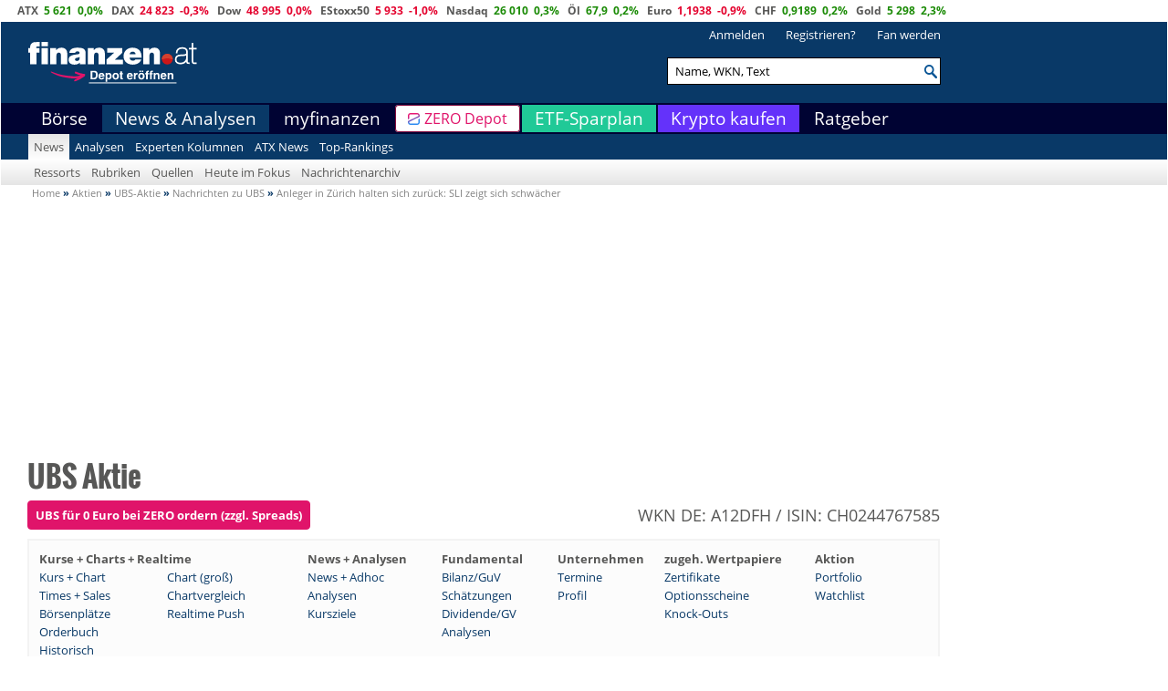

--- FILE ---
content_type: text/html; charset=utf-8
request_url: https://www.finanzen.at/nachrichten/aktien/anleger-in-zuerich-halten-sich-zurueck-sli-zeigt-sich-schwacher-1033572519
body_size: 58126
content:

<!DOCTYPE html>
<html lang="de">
<head>
    
<title>Anleger in Z&#252;rich halten sich zur&#252;ck: SLI zeigt sich schw&#228;cher | 19.07.24 | finanzen.at</title>
<meta name="title" content="Anleger in Z&#252;rich halten sich zur&#252;ck: SLI zeigt sich schw&#228;cher | 19.07.24 | finanzen.at" />
<meta property="og:title" content="Anleger in Z&#252;rich halten sich zur&#252;ck: SLI zeigt sich schw&#228;cher" />
	<meta name="description" content="Der SLI tendiert im SIX-Handel um 15:42 Uhr um 0,43 Prozent schw&#228;cher bei 1&#160;965,12 Punkten. Zum Beginn des Freitagshandels stand ein Verlust von 0..." />
	<meta property="og:description" content="Das macht der SLI am Freitag." />
	<meta property="og:type" content="article" />
	<meta property="og:url" content="https://www.finanzen.at/nachrichten/aktien/anleger-in-zuerich-halten-sich-zurueck-sli-zeigt-sich-schwacher-1033572519" />
	<meta property="og:Image" content="https://images.finanzen.at/images/unsortiert/flaggen-schweiz-butenkov-aleksei-shutterstock-2285076245-660.jpg" />

    <meta charset="utf-8" />
    <meta name="viewport" content="width=device-width, initial-scale=1" />
    <meta http-equiv="X-UA-Compatible" content="IE=edge" />
    <meta name="Publisher" content="finanzen.net GmbH" />
    <meta name="Copyright" content="finanzen.net GmbH" />
    <meta name="page-topic" content="Finanzen" />
    <meta name="page-type" content="Kommerzielle Homepage" />
    <meta name="audience" content="Alle" />
    <meta name="company:tech" content="G" />
                <meta name="Robots" content="INDEX,FOLLOW" />


    <script>
        window.reCaptchaSiteKey = "6Le5x1csAAAAAINcayONYSpa9hCS6HpV_P9qqx6-";
        window.reCaptchaApiUrl = "https://www.google.com/recaptcha/api.js";
    </script>

    


<link href="https://styles.finanzen.at/cache/css/Vendor/vendor.min.css?v=20260128.2" rel="stylesheet" title="" type="text/css" /><link href="https://styles.finanzen.at/cache/css/Custom/Base/base.css?v=20260128.2" rel="stylesheet" title="" type="text/css" /><link href="https://styles.finanzen.at/cache/css/Custom/Base/box.css?v=20260128.2" rel="stylesheet" title="" type="text/css" /><link href="https://styles.finanzen.at/cache/css/Custom/Base/colors.css?v=20260128.2" rel="stylesheet" title="" type="text/css" /><link href="https://styles.finanzen.at/cache/css/Custom/Base/debug.css?v=20260128.2" rel="stylesheet" title="" type="text/css" /><link href="https://styles.finanzen.at/cache/css/Custom/Base/icons.css?v=20260128.2" rel="stylesheet" title="" type="text/css" /><link href="https://styles.finanzen.at/cache/css/Custom/Base/responsive.css?v=20260128.2" rel="stylesheet" title="" type="text/css" /><link href="https://styles.finanzen.at/cache/css/Custom/Base/slider.css?v=20260128.2" rel="stylesheet" title="" type="text/css" /><link href="https://styles.finanzen.at/cache/css/Custom/Base/sprites.css?v=20260128.2" rel="stylesheet" title="" type="text/css" /><link href="https://styles.finanzen.at/cache/css/Custom/Base/style.css?v=20260128.2" rel="stylesheet" title="" type="text/css" /><link href="https://styles.finanzen.at/cache/css/Custom/Base/teaser.css?v=20260128.2" rel="stylesheet" title="" type="text/css" /><link href="https://styles.finanzen.at/cache/css/Custom/Base/tooltip.css?v=20260128.2" rel="stylesheet" title="" type="text/css" /><link href="https://styles.finanzen.at/cache/css/Custom/Header/header.css?v=20260128.2" rel="stylesheet" title="" type="text/css" /><link href="https://styles.finanzen.at/cache/css/Custom/Header/header-navigation.css?v=20260128.2" rel="stylesheet" title="" type="text/css" /><link href="https://styles.finanzen.at/cache/css/Custom/Header/search.css?v=20260128.2" rel="stylesheet" title="" type="text/css" /><link href="https://styles.finanzen.at/cache/css/Custom/Body/breadcrumb.css?v=20260128.2" rel="stylesheet" title="" type="text/css" /><link href="https://styles.finanzen.at/cache/css/Custom/Body/funds.css?v=20260128.2" rel="stylesheet" title="" type="text/css" /><link href="https://styles.finanzen.at/cache/css/Custom/Body/integrations.css?v=20260128.2" rel="stylesheet" title="" type="text/css" /><link href="https://styles.finanzen.at/cache/css/Custom/Body/news.css?v=20260128.2" rel="stylesheet" title="" type="text/css" /><link href="https://styles.finanzen.at/cache/css/Custom/Body/realtime.css?v=20260128.2" rel="stylesheet" title="" type="text/css" /><link href="https://styles.finanzen.at/cache/css/Custom/Body/shares.css?v=20260128.2" rel="stylesheet" title="" type="text/css" /><link href="https://styles.finanzen.at/cache/css/Custom/Footer/sticky-footer.css?v=20260128.2" rel="stylesheet" title="" type="text/css" /><link href="https://styles.finanzen.at/cache/css/Custom/Footer/footer.css?v=20260128.2" rel="stylesheet" title="" type="text/css" /><link href="https://styles.finanzen.at/cache/css/Custom/PartialViews/DetailNavigation.css?v=20260128.2" rel="stylesheet" title="" type="text/css" /><link href="https://styles.finanzen.at/cache/css/Custom/PartialViews/IdleNotifyPopup.css?v=20260128.2" rel="stylesheet" title="" type="text/css" /><link href="https://styles.finanzen.at/cache/css/Custom/PartialViews/CurrencyConverterLarge.css?v=20260128.2" rel="stylesheet" title="" type="text/css" /><link href="https://styles.finanzen.at/cache/css/Custom/PartialViews/DynamicContentBox.css?v=20260128.2" rel="stylesheet" title="" type="text/css" /><link href="https://styles.finanzen.at/cache/css/Custom/PartialViews/RealtimeIndications.css?v=20260128.2" rel="stylesheet" title="" type="text/css" /><link href="https://styles.finanzen.at/cache/css/Custom/PartialViews/TopFlop.css?v=20260128.2" rel="stylesheet" title="" type="text/css" /><link href="https://styles.finanzen.at/cache/css/Custom/old.css?v=20260128.2" rel="stylesheet" title="" type="text/css" /><link href="https://styles.finanzen.at/cache/css/Custom/finando_at.css?v=20260128.2" rel="stylesheet" title="" type="text/css" />
<script src="https://script.finanzen.at/Content/Scripts/Vendor/vendor.min.js?v=20260128.2"></script><script src="https://script.finanzen.at/Content/Scripts/Custom/Base/responsive.js?v=20260128.2"></script><script src="https://script.finanzen.at/Content/Scripts/Custom/Base/derivatives.js?v=20260128.2"></script><script src="https://script.finanzen.at/Content/Scripts/Custom/Base/basic.js?v=20260128.2"></script><script src="https://script.finanzen.at/Content/Scripts/Custom/Base/cookie.js?v=20260128.2"></script><script src="https://script.finanzen.at/Content/Scripts/Custom/Base/datetime.js?v=20260128.2"></script><script src="https://script.finanzen.at/Content/Scripts/Custom/Base/ajax-loader.js?v=20260128.2"></script><script src="https://script.finanzen.at/Content/Scripts/Custom/Base/jquery-cookie-addon.js?v=20260128.2"></script><script src="https://script.finanzen.at/Content/Scripts/Custom/calendar.js?v=20260128.2"></script><script src="https://script.finanzen.at/Content/Scripts/Custom/mmsuggest.js?v=20260128.2"></script><script src="https://script.finanzen.at/Content/Scripts/Custom/trading-popup.js?v=20260128.2"></script><script src="https://script.finanzen.at/Content/Scripts/Custom/tab-navigation.js?v=20260128.2"></script><script src="https://script.finanzen.at/Content/Scripts/Custom/integrations.js?v=20260128.2"></script><script src="https://script.finanzen.at/Content/Scripts/Custom/country-traffic-redirect.js?v=20260128.2"></script><script src="https://script.finanzen.at/Content/Scripts/Custom/PartialViews/IdleNotifyPopup.js?v=20260128.2"></script><script src="https://script.finanzen.at/Content/Scripts/Custom/PartialViews/AppsPopup.js?v=20260128.2"></script>


<script>
	$(document).ready(function () {
		InitToggleMinimizeAndMaximize('.CssJavascriptIncludes');
	});
</script>
    

<!-- Google Analytics (gtag.js) -->
<script async src="https://www.googletagmanager.com/gtag/js?id=G-RJFNTZV9MN"></script>

<script>
    window.dataLayer = window.dataLayer || [];
    function gtag() { dataLayer.push(arguments); }

    //default behavior
    gtag('consent', 'default', {
        'analytics_storage': 'granted',
        'ad_storage': 'granted',
        'ad_user_data': 'granted',
        'ad_personalization': 'granted',
        'wait_for_update': 500
    });

    //behavior specific for end-users in the EEA + UK  
    gtag('consent', 'default', {
        'analytics_storage': 'denied',
        'ad_storage': 'denied',
        'ad_user_data': 'denied',
        'ad_personalization': 'denied',
        'region': ['GB', 'BE', 'BG', 'CZ', 'DK', 'CY', 'LV', 'LT', 'LU', 'ES', 'FR', 'HR', 'IT', 'PL', 'PT', 'RO', 'SI', 'HU', 'MT', 'NL', 'AT', 'IS', 'LI', 'NO', 'SK', 'FI', 'SE', 'DE', 'EE', 'IE', 'EL'],
        'wait_for_update': 500
    });

    gtag('js', new Date());

    gtag('config', 'G-RJFNTZV9MN');
    gtag('config', 'AW-10967047558');
    
</script>

    
<!-- Meta Pixel Code -->

<script type="text/html" class="cmp-script" data-cmp-type="facebook">PHNjcmlwdCBhc3luYyBzcmM9Imh0dHBzOi8vY29ubmVjdC5mYWNlYm9vay5uZXQvZW5fVVMvZmJldmVudHMuanMiPjwvc2NyaXB0Pg==</script>

<script>

	window.fbq = function () {
		window.fbq.callMethod ? window.fbq.callMethod.apply(window.fbq, arguments) : window.fbq.queue.push(arguments)
	};
	if (!window._fbq) window._fbq = window.fbq;
	window.fbq.push = window.fbq;
	window.fbq.loaded = !0;
	window.fbq.version = '2.0';
	window.fbq.queue = [];
	window.fbq('init', '593656132426244');
	window.fbq('track', 'PageView');
</script>

<!-- End Meta Pixel Code -->

    <script>
        (function (w, d, s, l, i) {
            w[l] = w[l] || [];
            w[l].push(
                { 'gtm.start': new Date().getTime(), event: 'gtm.js' }
            );
            var f = d.getElementsByTagName(s)[0],
                j = d.createElement(s),
                dl = l != 'dataLayer' ? '&l=' + l : '';
            j.async = true;
            j.src =
                '//www.googletagmanager.com/gtm.js?id=' + i + dl;
            f.parentNode.insertBefore(j, f);
        })(window, document, 'script', 'dataLayer', 'GTM-P49SNL');
    </script>

    

	


    <meta name="verify-v1" content="O7IlH7Qai/tL0iF1rHcx2JJ8p+LJIZjfS+ylSLqaxm4=" />
    <meta name="google-site-verification" content="mZUp2IbDqdTBhra_E0ZqOG4NW0GuABzSMO9mcAXDJ9E" />
    <meta name="pocket-site-verification" content="8cf50d17d6a916dfd279bc20e9a20b" />
        <meta http-equiv="Content-Language" content="de" /><meta name="Language" CONTENT="Deutsch"/>
    <meta property="og:site_name" content="finanzen.at" />
    <meta property="fb:admins" content="1524215766" />
    <meta property="fb:page_id" content="355383501199669" />
    <meta property="og:type" content="article" />
    
		<meta property="og:image" content="https://images.finanzen.at/images/unsortiert/flaggen-schweiz-butenkov-aleksei-shutterstock-2285076245-660.jpg" />

    <meta property="og:image" content="https://www.finanzen.at/Images/FacebookIcon.jpg" />


    <meta id="viewport" name="viewport" content="width=device-width, initial-scale=1">
    <link href="/favicon.ico" rel="SHORTCUT ICON" type="image/x-icon" />
    <link rel="icon" href="/favicon.ico" type="image/x-icon" />
    <link rel="stylesheet" type="text/css" href="/Content/Styles/glyphicons.css">


    

	
    

	
    

    



<link rel="apple-touch-icon-precomposed" sizes="144x144" href="/logo_144x144.png" />
<link rel="apple-touch-icon-precomposed" sizes="114x114" href="/logo_114x114.png" />
<link rel="apple-touch-icon-precomposed" sizes="72x72" href="/logo_72x72.png" />
<link rel="apple-touch-icon-precomposed" href="/logo_57x57.png" />
<link rel="apple-touch-icon" sizes="144x144" href="/logo_144x144.png" />
<link rel="apple-touch-icon" sizes="114x114" href="/logo_114x114.png" />
<link rel="apple-touch-icon" sizes="72x72" href="/logo_72x72.png" />
<link rel="apple-touch-icon" href="/logo_57x57.png" />

    <!-- Start RSS -->
    <link rel="alternate" type="application/rss+xml" title="finanzen.at - News" href="/rss/news" />
    <link rel="alternate" type="application/rss+xml" title="finanzen.at - Analysen" href="/rss/analysen" />
    <!-- OpenSearch -->
    <link title="finanzen.at" rel="search" type="application/opensearchdescription+xml" href="/opensearch.xml">
    <!-- SZM script for tracking ivw -->
    <script type="text/javascript" src="https://script.ioam.de/iam.js?m=1"></script>

    <link rel='preload' href='https://data-fdbbf15b66.finanzen.at/iomm/latest/manager/base/es6/bundle.js' as='script' id='IOMmBundle'>
    <link rel='preload' href='https://data-fdbbf15b66.finanzen.at/iomm/latest/bootstrap/loader.js' as='script'>

    <script type="text/javascript" src="https://data-fdbbf15b66.finanzen.at/iomm/latest/bootstrap/loader.js"></script>

    <!-- Href Lang -->
    
    

    
<script>
    ((window) => {
		window.FinandoJsEnvironment = {  VersionNumber : "7", CurrencySeparator : ",", RegexForDateValidation : /^(0[1-9]|[12][0-9]|3[01])[\..](0[1-9]|1[012])[\./.](19|20)\d\d$/, RegexForEmailValidation : /^[a-zA-Z0-9._%+-]+@[a-zA-Z0-9.-]+\.[a-zA-Z]{2,20}$/ }
		window.isDevelopmentMode = 'False' === 'True';
		window.idleNotify = {
			time: '5',
			href: '/notify',
			isEnabled: 'False'
		};
	})(window);
</script>
    		<script>
	        window.audienzz = window.audienzz || {
		        "keywords": {
  "route": "Article/News/Shares"
}
	        };
		</script>


<script async src="https://adnz.co/header.js?adTagId=10050"></script>


    <script src="https://jsc.mgid.com/site/1066653.js" async></script>

    <script src="https://script.finanzen.at/Content/Scripts/dist/layout-render-blocking.js?v=20260128.2"></script>
    <script defer="defer" src="https://script.finanzen.at/Content/Scripts/dist/layout-defer.js?v=20260128.2"></script>

    <script language="javascript">
		timestamp = '202601281902476508';
		utcTimeOffsetToApplication =1;
		isApplicationTimeByUser = 'False';
		window.cacheVersion = '20260128.2';
    </script>




    <script>
        //Lazy Img Load
        document.addEventListener("DOMContentLoaded", function () {
            var lazyImages = [].slice.call(document.querySelectorAll("img.lazy"));
            if ("IntersectionObserver" in window) {
                let lazyImageObserver = new IntersectionObserver(function (entries, observer) {
                    entries.forEach(function (entry) {
                        if (entry.isIntersecting) {
                            let lazyImage = entry.target;
                            lazyImage.src = lazyImage.dataset.original;
                            lazyImage.classList.remove("lazy");
                            lazyImageObserver.unobserve(lazyImage);
                            if (typeof (lazyImage.dataset.srcset) != "undefined" && lazyImage.dataset.srcset != null)
                                lazyImage.srcset = lazyImage.dataset.srcset;
                        }
                    });
                });
                lazyImages.forEach(function (lazyImage) {
                    lazyImageObserver.observe(lazyImage);
                });
            } else {
                // Possibly fall back to a more compatible method here
            }
        });
    </script>
</head>
<body>
	    <script type="text/javascript">
		this.trackZensus('nachrichten');
    </script>




	<!-- Google Tag Manager -->
	<noscript>
		<iframe src="//www.googletagmanager.com/ns.html?id=GTM-P49SNL"
				height="0" width="0" style="display: none; visibility: hidden"></iframe>
	</noscript>
	<!-- End Google Tag Manager -->
	<div class="wrapper">
		
<nav class="navbar mobile-navbar-fixed-top" id="header-bar">
	<div id="upperheader">
		<nav class="intransparent">	<div class="container text-center">
		<div class="row hidden-xs">
			<div class="col-sm-12 header-index">


			<span class="mright-3 font-bold"><a href="/index/atx" title="ATX">ATX</a></span>
			<span class="mright-3 font-bold"><span class="colorGreen font-color-green"><span class="colorGreen">5 621</span></span></span>
			<span class="mright-3 font-bold"><span class="colorGreen font-color-green">0,0%&nbsp;</span></span>
			<span class="mright-3 font-bold"><a href="/index/dax" title="DAX">DAX</a></span>
			<span class="mright-3 font-bold"><span class="colorGreen font-color-green"><span class="colorRed">24 823</span></span></span>
			<span class="mright-3 font-bold"><span class="colorRed font-color-red">-0,3%&nbsp;</span></span>
			<span class="mright-3 font-bold"><a href="/index/dow_jones" title="Dow">Dow</a></span>
			<span class="mright-3 font-bold"><span class="colorGreen font-color-green"><span class="colorRed">48 995</span></span></span>
			<span class="mright-3 font-bold"><span class="colorRed font-color-red">0,0%&nbsp;</span></span>
			<span class="mright-3 font-bold"><a href="/index/euro_stoxx_50" title="EStoxx50">EStoxx50</a></span>
			<span class="mright-3 font-bold"><span class="colorGreen font-color-green"><span class="colorRed">5 933</span></span></span>
			<span class="mright-3 font-bold"><span class="colorRed font-color-red">-1,0%&nbsp;</span></span>
			<span class="mright-3 font-bold"><a href="/index/nasdaq_100" title="Nasdaq">Nasdaq</a></span>
			<span class="mright-3 font-bold"><span class="colorGreen font-color-green"><span class="colorGreen">26 010</span></span></span>
			<span class="mright-3 font-bold"><span class="colorGreen font-color-green">0,3%&nbsp;</span></span>
			<span class="mright-3 font-bold"><a href="/rohstoffe/oelpreis" title="Öl">Öl</a></span>
			<span class="mright-3 font-bold"><span class="colorGreen font-color-green"><span class="colorGreen">67,9</span></span></span>
			<span class="mright-3 font-bold"><span class="colorGreen font-color-green">0,2%&nbsp;</span></span>
			<span class="mright-3 font-bold"><a href="/devisen/dollarkurs" title="Euro">Euro</a></span>
			<span class="mright-3 font-bold"><span class="colorGreen font-color-green"><span class="colorRed">1,1938</span></span></span>
			<span class="mright-3 font-bold"><span class="colorRed font-color-red">-0,9%&nbsp;</span></span>
			<span class="mright-3 font-bold"><a href="/devisen/euro-schweizer_franken-kurs" title="CHF">CHF</a></span>
			<span class="mright-3 font-bold"><span class="colorGreen font-color-green"><span class="colorGreen">0,9189</span></span></span>
			<span class="mright-3 font-bold"><span class="colorGreen font-color-green">0,2%&nbsp;</span></span>
			<span class="mright-3 font-bold"><a href="/rohstoffe/goldpreis" title="Gold">Gold</a></span>
			<span class="mright-3 font-bold"><span class="colorGreen font-color-green"><span class="colorGreen">5 298</span></span></span>
			<span class="mright-3 font-bold"><span class="colorGreen font-color-green">2,3%&nbsp;</span></span>
			</div>
		</div>
	</div>
</nav>
		<nav class="intransparent">	<div class="visible-xs mobile-header">
		<div class="container-fluid">
			<div class="row header-ticker">
				<div class="col-xs-12 header-ticker-content">
								<span class="mright-5 font-neg font-bold"> <a href="/index/atx" title="ATX">ATX</a></span>
			<span class="mright-5 font-neg font-bold"> <span class="colorGreen font-color-green"><span class="colorGreen">5 621</span></span></span>
			<span class="mright-5 font-neg font-bold"> <span class="colorGreen font-color-green">0,0%&nbsp;</span></span>
			<span class="mright-5 font-neg font-bold"> <a href="/index/dax" title="DAX">DAX</a></span>
			<span class="mright-5 font-neg font-bold"> <span class="colorGreen font-color-green"><span class="colorRed">24 823</span></span></span>
			<span class="mright-5 font-neg font-bold"> <span class="colorRed font-color-red">-0,3%&nbsp;</span></span>
			<span class="mright-5 font-neg font-bold"> <a href="/index/dow_jones" title="Dow">Dow</a></span>
			<span class="mright-5 font-neg font-bold"> <span class="colorGreen font-color-green"><span class="colorRed">48 995</span></span></span>
			<span class="mright-5 font-neg font-bold"> <span class="colorRed font-color-red">0,0%&nbsp;</span></span>
			<span class="mright-5 font-neg font-bold"> <a href="/index/euro_stoxx_50" title="EStoxx50">EStoxx50</a></span>
			<span class="mright-5 font-neg font-bold"> <span class="colorGreen font-color-green"><span class="colorRed">5 933</span></span></span>
			<span class="mright-5 font-neg font-bold"> <span class="colorRed font-color-red">-1,0%&nbsp;</span></span>
			<span class="mright-5 font-neg font-bold"> <a href="/index/nasdaq_100" title="Nasdaq">Nasdaq</a></span>
			<span class="mright-5 font-neg font-bold"> <span class="colorGreen font-color-green"><span class="colorGreen">26 010</span></span></span>
			<span class="mright-5 font-neg font-bold"> <span class="colorGreen font-color-green">0,3%&nbsp;</span></span>
			<span class="mright-5 font-neg font-bold"> <a href="/rohstoffe/oelpreis" title="Öl">Öl</a></span>
			<span class="mright-5 font-neg font-bold"> <span class="colorGreen font-color-green"><span class="colorGreen">67,9</span></span></span>
			<span class="mright-5 font-neg font-bold"> <span class="colorGreen font-color-green">0,2%&nbsp;</span></span>
			<span class="mright-5 font-neg font-bold"> <a href="/devisen/dollarkurs" title="Euro">Euro</a></span>
			<span class="mright-5 font-neg font-bold"> <span class="colorGreen font-color-green"><span class="colorRed">1,1938</span></span></span>
			<span class="mright-5 font-neg font-bold"> <span class="colorRed font-color-red">-0,9%&nbsp;</span></span>
			<span class="mright-5 font-neg font-bold"> <a href="/devisen/euro-schweizer_franken-kurs" title="CHF">CHF</a></span>
			<span class="mright-5 font-neg font-bold"> <span class="colorGreen font-color-green"><span class="colorGreen">0,9189</span></span></span>
			<span class="mright-5 font-neg font-bold"> <span class="colorGreen font-color-green">0,2%&nbsp;</span></span>
			<span class="mright-5 font-neg font-bold"> <a href="/rohstoffe/goldpreis" title="Gold">Gold</a></span>
			<span class="mright-5 font-neg font-bold"> <span class="colorGreen font-color-green"><span class="colorGreen">5 298</span></span></span>
			<span class="mright-5 font-neg font-bold"> <span class="colorGreen font-color-green">2,3%&nbsp;</span></span>

				</div>
			</div>
		</div>
		<div class="container-fluid header-mobile-container no-padding" id="container">
			<div class="navi-background navi-padding">
				<div class="header-mobile">
					<div class="header-mobile-start">
						<div class="header-mobile-menu">
							<a id="simple-menu" href="javascript:void(0)">
								<span class="icon-set icon-mobile-men">&nbsp;</span>
							</a>
						</div>
						<div class="header-mobile-logo">
							<a href="/">
								<span class="icon-logo-mobile">&nbsp;</span>
							</a>
							<a href="https://g.finanzen.net/zero-mobile-header-entdecke-zero-finat" rel="noopener" target="_blank">
								<span class="icon-logo-zero-mobile">&nbsp;</span>
							</a>
						</div>
					</div>
					<div class="header-mobile-end">
						<div class="header-mobile-zero">
							<a class="header-mobile-zero-button" href="https://g.finanzen.net/zero-mobile-header-button-finat" rel="noopener" target="_blank">
								<span class="header-mobile-zero-icon"></span>
								<span class="header-mobile-zero-text">Depot</span>
							</a>
						</div>
						<div>
							<a id="simple-menu-search" href="javascript:void(0)">
								<span class="icon-set icon-mobile-search">&nbsp;</span>
							</a>
						</div>
					</div>
				</div>
			</div>
		</div>
		<div id="men-left" class="slider">
			<div class="spacer-20 intransparent"></div>
			<div class="displaynone header-hidden">
				<ul>
					<li class="mm-header" style="background: #024F85; color: #fff">Menu<a href="javascript:void(0)" id="mobile-menu-close" class="glyphicon glyphicon-remove"></a></li>
					<ul class="FirstNavItem"><li onclick="openCloseSubNach('navGrp-1')" class="mm-subheader">+ Börse</li><ul class="navul navGrp-1"><li class="SecondNavItem"><div class="navItem"><a href="/aktien">Aktien</a></div><div class="navDropdown" onclick="openCloseSubNach('navGrp-1.1')"><span class="glyphicon glyphicon-chevron-down"></span></div></li><ul class="navul navGrp-1.1"><li class="ThirdNavItem"><a href="/aktienkurse">Aktienkurse</a></li><li class="ThirdNavItem"><a href="/aktien/aktiensuche">Aktien-Suche</a></li><li class="ThirdNavItem"><div class="navItem"><a href="/aktien/realtimekurse">Realtimekurse</a></div><div class="navDropdown" onclick="openCloseSubNach('navGrp-1.1.4')"><span class="glyphicon glyphicon-chevron-down"></span></div></li><ul class="navul navGrp-1.1.4"><li class="FourthNavItem"><a href="/aktien/realtimekurse/atx">ATX-Liste</a></li><li class="FourthNavItem"><a href="/aktien/realtimekurse/atx_prime">ATX Prime-Liste</a></li><li class="FourthNavItem"><a href="/aktien/realtimekurse/euro_stoxx_50">EuroStoxx-Liste</a></li><li class="FourthNavItem"><a href="/aktien/realtimekurse/dax">DAX-Liste</a></li><li class="FourthNavItem"><a href="/aktien/realtimekurse/dow_jones">Dow Jones-Liste</a></li><li class="FourthNavItem"><a href="/aktien/realtimekurse/nikkei_225">Nikkei225-Liste</a></li><li class="FourthNavItem"><a href="/aktien/realtimekurse/s&amp;p_500">S&P500-Liste</a></li><li class="FourthNavItem"><a href="/rohstoffe/realtimekurse">Rohstoffe</a></li><li class="FourthNavItem"><a href="/devisen/realtimekurse">Devisen</a></li></ul><li class="ThirdNavItem"><div class="navItem"><a href="/index/liste">Listen</a></div><div class="navDropdown" onclick="openCloseSubNach('navGrp-1.1.5')"><span class="glyphicon glyphicon-chevron-down"></span></div></li><ul class="navul navGrp-1.1.5"><li class="FourthNavItem"><a href="/index/topflop">TopFlop</a></li><li class="FourthNavItem"><a href="/index/liste">Indizes</a></li><li class="FourthNavItem"><a href="/branchen">Branchen</a></li></ul><li class="ThirdNavItem"><div class="navItem"><a href="/termine/uebersicht">Termine</a></div><div class="navDropdown" onclick="openCloseSubNach('navGrp-1.1.6')"><span class="glyphicon glyphicon-chevron-down"></span></div></li><ul class="navul navGrp-1.1.6"><li class="FourthNavItem"><a href="/termine/uebersicht/hauptversammlung">Hauptversammlung</a></li><li class="FourthNavItem"><a href="/termine/uebersicht/quartalszahlen">Quartalszahlen</a></li><li class="FourthNavItem"><a href="/termine/uebersicht/wirtschaftsdaten">Wirtschaftsdaten</a></li><li class="FourthNavItem"><a href="/aktien/dividenden">Dividendenausschüt.</a></li></ul><li class="ThirdNavItem"><a href="/aktien/dividenden">Dividenden</a></li><li class="ThirdNavItem"><a href="/boerse-social">Börse-Social</a></li><li class="ThirdNavItem"><a href="/special/boersenerfolg">Female Finance</a></li></ul><li class="SecondNavItem"><div class="navItem"><a href="/indizes">Indizes</a></div><div class="navDropdown" onclick="openCloseSubNach('navGrp-1.2')"><span class="glyphicon glyphicon-chevron-down"></span></div></li><ul class="navul navGrp-1.2"><li class="ThirdNavItem"><div class="navItem"><a href="/index/liste">Listen</a></div><div class="navDropdown" onclick="openCloseSubNach('navGrp-1.2.1')"><span class="glyphicon glyphicon-chevron-down"></span></div></li><ul class="navul navGrp-1.2.1"><li class="FourthNavItem"><a href="/index/topflop">TopFlop</a></li><li class="FourthNavItem"><a href="/index/liste">Indizes</a></li></ul><li class="ThirdNavItem"><div class="navItem"><a href="/index/realtimekurs">Realtimekurse</a></div><div class="navDropdown" onclick="openCloseSubNach('navGrp-1.2.2')"><span class="glyphicon glyphicon-chevron-down"></span></div></li><ul class="navul navGrp-1.2.2"><li class="FourthNavItem"><a href="/index/realtimekurs">Indizes</a></li><li class="FourthNavItem"><a href="/aktien/realtimekurse/atx">Listen</a></li></ul><li class="ThirdNavItem"><a href="/emerging-markets">Emerging Markets</a></li></ul><li class="SecondNavItem"><div class="navItem"><a href="/zertifikate">Zertifikate</a></div><div class="navDropdown" onclick="openCloseSubNach('navGrp-1.3')"><span class="glyphicon glyphicon-chevron-down"></span></div></li><ul class="navul navGrp-1.3"><li class="ThirdNavItem"><a href="/zertifikate/suche">Suche</a></li><li class="ThirdNavItem"><div class="navItem"><a href="/zertifikate/basiswertsuche">Basiswerte</a></div><div class="navDropdown" onclick="openCloseSubNach('navGrp-1.3.4')"><span class="glyphicon glyphicon-chevron-down"></span></div></li><ul class="navul navGrp-1.3.4"><li class="FourthNavItem"><a href="/zertifikate/basiswertsuche?assetclass=8">Indizes</a></li><li class="FourthNavItem"><a href="/zertifikate/basiswertsuche?assetclass=1">Aktien</a></li><li class="FourthNavItem"><a href="/zertifikate/basiswertsuche?assetclass=11">Baskets</a></li><li class="FourthNavItem"><a href="/zertifikate/basiswertsuche?assetclass=4">Währungen</a></li><li class="FourthNavItem"><a href="/zertifikate/basiswertsuche?assetclass=3">Rohstoffe</a></li><li class="FourthNavItem"><a href="/zertifikate/basiswertsuche?assetclass=2">Zinsen / Anleihen</a></li><li class="FourthNavItem"><a href="/zertifikate/basiswertsuche?assetclass=12">Sonstige</a></li></ul><li class="ThirdNavItem"><div class="navItem"><a href="/zertifikate/suche?parentderivativetypeid_equals=16">Produkttypen</a></div><div class="navDropdown" onclick="openCloseSubNach('navGrp-1.3.5')"><span class="glyphicon glyphicon-chevron-down"></span></div></li><ul class="navul navGrp-1.3.5"><li class="FourthNavItem"><a href="/zertifikate/suche?parentderivativetypeid_equals=16">Airbag</a></li><li class="FourthNavItem"><a href="/zertifikate/suche?parentderivativetypeid_equals=6">Aktienanleihen</a></li><li class="FourthNavItem"><a href="/zertifikate/suche?parentderivativetypeid_equals=20">Alpha</a></li><li class="FourthNavItem"><a href="/zertifikate/suche?parentderivativetypeid_equals=4">Basket</a></li><li class="FourthNavItem"><a href="/zertifikate/suche?parentderivativetypeid_equals=15">Bonus</a></li><li class="FourthNavItem"><a href="/zertifikate/suche?parentderivativetypeid_equals=1">Discount</a></li><li class="FourthNavItem"><a href="/optionsscheine/suche?parentderivativetypeid_equals=12">Exotische OS</a></li><li class="FourthNavItem"><a href="/zertifikate/suche?parentderivativetypeid_equals=18">Express</a></li><li class="FourthNavItem"><a href="/optionsscheine/suche?parentderivativetypeid_equals=12&derivativetypeid_inlistofint=120040">Faktor Tracker</a></li><li class="FourthNavItem"><a href="/zertifikate/suche?parentderivativetypeid_equals=5">Index/Tracker</a></li><li class="FourthNavItem"><a href="/optionsscheine/suche?parentderivativetypeid_equals=12&derivativetypeid_inlistofint=120026&issuercompanyid_inlistofint=2,3,4,5,6,8,9,11,12,14,19,22,24,52,100,102,100000&orderby=omega:desc&dynamickeys=omega,volatility,spreadhomogenous">Inline-OS</a></li><li class="FourthNavItem"><a href="/zertifikate/suche?parentderivativetypeid_equals=9">Garantie</a></li><li class="FourthNavItem"><a href="/knockouts/suche?parentderivativetypeid_equals=7">Knock-Out</a></li><li class="FourthNavItem"><a href="/optionsscheine/suche?parentderivativetypeid_equals=13">Optionsscheine</a></li><li class="FourthNavItem"><a href="/zertifikate/suche?parentderivativetypeid_equals=19">Outperformance</a></li><li class="FourthNavItem"><a href="/zertifikate/suche?parentderivativetypeid_equals=10">sonst. Zertifikate</a></li><li class="FourthNavItem"><a href="/zertifikate/suche?parentderivativetypeid_equals=8">Sprint</a></li></ul><li class="ThirdNavItem"><div class="navItem"><a href="/zertifikate/zertifikatematrix">Tools</a></div><div class="navDropdown" onclick="openCloseSubNach('navGrp-1.3.6')"><span class="glyphicon glyphicon-chevron-down"></span></div></li><ul class="navul navGrp-1.3.6"><li class="FourthNavItem"><a href="/zertifikate/zertifikatematrix">Zertifikate-Matrix</a></li><li class="FourthNavItem"><a href="/zertifikate/emittentenmatrix">Emittenten-Matrix</a></li><li class="FourthNavItem"><a href="/knockouts/knockoutmap">Knock-Out Map</a></li></ul><li class="ThirdNavItem"><a href="/nachrichten/ressort/zertifikate">News</a></li><li class="ThirdNavItem"><a href="/zertifikate/neuemissionen">Neuemissionen</a></li></ul><li class="SecondNavItem"><div class="navItem"><a href="/hebelprodukte">Hebelprodukte</a></div><div class="navDropdown" onclick="openCloseSubNach('navGrp-1.4')"><span class="glyphicon glyphicon-chevron-down"></span></div></li><ul class="navul navGrp-1.4"><li class="ThirdNavItem"><a href="/optionsscheine/suche">OS-Suche</a></li><li class="ThirdNavItem"><a href="/knockouts/suche">KO-Suche</a></li><li class="ThirdNavItem"><div class="navItem"><a href="/zertifikate/basiswertsuche">Basiswerte</a></div><div class="navDropdown" onclick="openCloseSubNach('navGrp-1.4.3')"><span class="glyphicon glyphicon-chevron-down"></span></div></li><ul class="navul navGrp-1.4.3"><li class="FourthNavItem"><a href="/zertifikate/basiswertsuche?assetclass=8">Indizes</a></li><li class="FourthNavItem"><a href="/zertifikate/basiswertsuche?assetclass=1">Aktien</a></li><li class="FourthNavItem"><a href="/zertifikate/basiswertsuche?assetclass=11">Baskets</a></li><li class="FourthNavItem"><a href="/zertifikate/basiswertsuche?assetclass=4">Währungen</a></li><li class="FourthNavItem"><a href="/zertifikate/basiswertsuche?assetclass=3">Rohstoffe</a></li><li class="FourthNavItem"><a href="/zertifikate/basiswertsuche?assetclass=2">Zinsen / Anleihen</a></li><li class="FourthNavItem"><a href="/zertifikate/basiswertsuche?assetclass=12">Sonstige</a></li></ul><li class="ThirdNavItem"><div class="navItem"><a href="/zertifikate/suche?parentderivativetypeid_equals=16">Produkttypen</a></div><div class="navDropdown" onclick="openCloseSubNach('navGrp-1.4.4')"><span class="glyphicon glyphicon-chevron-down"></span></div></li><ul class="navul navGrp-1.4.4"><li class="FourthNavItem"><a href="/zertifikate/suche?parentderivativetypeid_equals=16">Airbag</a></li><li class="FourthNavItem"><a href="/zertifikate/suche?parentderivativetypeid_equals=6">Aktienanleihen</a></li><li class="FourthNavItem"><a href="/zertifikate/suche?parentderivativetypeid_equals=20">Alpha</a></li><li class="FourthNavItem"><a href="/zertifikate/suche?parentderivativetypeid_equals=4">Basket</a></li><li class="FourthNavItem"><a href="/zertifikate/suche?parentderivativetypeid_equals=15">Bonus</a></li><li class="FourthNavItem"><a href="/zertifikate/suche?parentderivativetypeid_equals=1">Discount</a></li><li class="FourthNavItem"><a href="/optionsscheine/suche?parentderivativetypeid_equals=12">Exotische OS</a></li><li class="FourthNavItem"><a href="/zertifikate/suche?parentderivativetypeid_equals=18">Express</a></li><li class="FourthNavItem"><a href="/optionsscheine/suche?parentderivativetypeid_equals=12&derivativetypeid_inlistofint=120040">Faktor Tracker</a></li><li class="FourthNavItem"><a href="/zertifikate/suche?parentderivativetypeid_equals=5">Index/Tracker</a></li><li class="FourthNavItem"><a href="/optionsscheine/suche?parentderivativetypeid_equals=12&derivativetypeid_inlistofint=120026&issuercompanyid_inlistofint=2,3,4,5,6,8,9,11,12,14,19,22,24,52,100,102,100000&orderby=omega:desc&dynamickeys=omega,volatility,spreadhomogenous">Inline-OS</a></li><li class="FourthNavItem"><a href="/zertifikate/suche?parentderivativetypeid_equals=9">Garantie</a></li><li class="FourthNavItem"><a href="/knockouts/suche?parentderivativetypeid_equals=7">Knock-Out</a></li><li class="FourthNavItem"><a href="/optionsscheine/suche?parentderivativetypeid_equals=13">Optionsscheine</a></li><li class="FourthNavItem"><a href="/zertifikate/suche?parentderivativetypeid_equals=19">Outperformance</a></li><li class="FourthNavItem"><a href="/zertifikate/suche?parentderivativetypeid_equals=10">sonst. Zertifikate</a></li><li class="FourthNavItem"><a href="/zertifikate/suche?parentderivativetypeid_equals=8">Sprint</a></li></ul><li class="ThirdNavItem"><div class="navItem"><a href="/zertifikate/zertifikatematrix">Tools</a></div><div class="navDropdown" onclick="openCloseSubNach('navGrp-1.4.5')"><span class="glyphicon glyphicon-chevron-down"></span></div></li><ul class="navul navGrp-1.4.5"><li class="FourthNavItem"><a href="/zertifikate/zertifikatematrix">Zertifikate-Matrix</a></li><li class="FourthNavItem"><a href="/zertifikate/emittentenmatrix">Emittenten-Matrix</a></li><li class="FourthNavItem"><a href="/knockouts/knockoutmap">Knock-Out Map</a></li></ul><li class="ThirdNavItem"><a href="/nachrichten/ressort/zertifikate">News</a></li><li class="ThirdNavItem"><a href="/zertifikate/neuemissionen">Neuemissionen</a></li></ul><li class="SecondNavItem"><div class="navItem"><a href="/fonds">Fonds</a></div><div class="navDropdown" onclick="openCloseSubNach('navGrp-1.5')"><span class="glyphicon glyphicon-chevron-down"></span></div></li><ul class="navul navGrp-1.5"><li class="ThirdNavItem"><a href="/fonds/suche">Suche</a></li><li class="ThirdNavItem"><a href="/nachrichten/ressort/fonds">News</a></li><li class="ThirdNavItem"><a href="/fonds/fondsgesellschaft">KVGs</a></li></ul><li class="SecondNavItem"><div class="navItem"><a href="/etf">ETF</a></div><div class="navDropdown" onclick="openCloseSubNach('navGrp-1.6')"><span class="glyphicon glyphicon-chevron-down"></span></div></li><ul class="navul navGrp-1.6"><li class="ThirdNavItem"><a href="/etf/suche">Suche</a></li><li class="ThirdNavItem"><a href="/nachrichten/ressort/etf">News</a></li><li class="ThirdNavItem"><a href="/etf/fondsgesellschaft">KVGs</a></li></ul><li class="SecondNavItem"><div class="navItem"><a href="/anleihen">Anleihen</a></div><div class="navDropdown" onclick="openCloseSubNach('navGrp-1.7')"><span class="glyphicon glyphicon-chevron-down"></span></div></li><ul class="navul navGrp-1.7"><li class="ThirdNavItem"><a href="/anleihen/suche">Suche</a></li><li class="ThirdNavItem"><a href="/nachrichten/ressort/anleihen">News</a></li></ul><li class="SecondNavItem"><div class="navItem"><a href="/rohstoffe">Rohstoffe</a></div><div class="navDropdown" onclick="openCloseSubNach('navGrp-1.8')"><span class="glyphicon glyphicon-chevron-down"></span></div></li><ul class="navul navGrp-1.8"><li class="ThirdNavItem"><a href="/nachrichten/ressort/rohstoffe">News</a></li><li class="ThirdNavItem"><a href="/rohstoffe/realtimekurse">Realtimekurse</a></li><li class="ThirdNavItem"><a href="/goldmuenzen">Goldmünzen</a></li></ul><li class="SecondNavItem"><div class="navItem"><a href="/devisen">Devisen</a></div><div class="navDropdown" onclick="openCloseSubNach('navGrp-1.9')"><span class="glyphicon glyphicon-chevron-down"></span></div></li><ul class="navul navGrp-1.9"><li class="ThirdNavItem"><a href="/nachrichten/ressort/devisen">News</a></li><li class="ThirdNavItem"><a href="/waehrungsrechner">Währungsrechner</a></li><li class="ThirdNavItem"><a href="/devisen/realtimekurse">Realtimekurse</a></li><li class="ThirdNavItem"><a href="/devisen/kryptowaehrungen">Kryptowährungen</a></li><li class="ThirdNavItem"><a href="https://ratgeber.finanzen.at/krypto-broker-vergleich">Krypto-Broker Vergleich</a></li></ul><li class="SecondNavItem"><div class="navItem"><a href="/zinsen">Zinsen</a></div><div class="navDropdown" onclick="openCloseSubNach('navGrp-1.10')"><span class="glyphicon glyphicon-chevron-down"></span></div></li><ul class="navul navGrp-1.10"><li class="ThirdNavItem"><a href="/nachrichten/ressort/zinsen">News</a></li><li class="ThirdNavItem"><a href="/zinsen/liboruebersicht">Libor</a></li><li class="ThirdNavItem"><a href="/zinsen/euriboruebersicht">Euribor</a></li><li class="ThirdNavItem"><a href="/leitzins">Leitzins</a></li></ul><li class="SecondNavItem"><div class="navItem"><a href="/cfd">CFDs</a></div><div class="navDropdown" onclick="openCloseSubNach('navGrp-1.11')"><span class="glyphicon glyphicon-chevron-down"></span></div></li><ul class="navul navGrp-1.11"><li class="ThirdNavItem"><a href="/nachrichten/ressort/cfd">News</a></li></ul><li class="SecondNavItem"><div class="navItem"><a href="/trading">Trading</a></div><div class="navDropdown" onclick="openCloseSubNach('navGrp-1.12')"><span class="glyphicon glyphicon-chevron-down"></span></div></li><ul class="navul navGrp-1.12"><li class="ThirdNavItem"><a href="/knockouts/suche">Hebelprodukte</a></li><li class="ThirdNavItem"><a href="/optionsscheine/suche?parentderivativetypeid_equals=13">Optionsscheine</a></li><li class="ThirdNavItem"><div class="navItem"><a href="/aktien/realtimekurse">Realtimekurse</a></div><div class="navDropdown" onclick="openCloseSubNach('navGrp-1.12.3')"><span class="glyphicon glyphicon-chevron-down"></span></div></li><ul class="navul navGrp-1.12.3"><li class="FourthNavItem"><a href="/aktien/realtimekurse/atx">ATX-Liste</a></li><li class="FourthNavItem"><a href="/aktien/realtimekurse/atx_prime">ATX Prime-Liste</a></li><li class="FourthNavItem"><a href="/aktien/realtimekurse/euro_stoxx_50">EuroStoxx-Liste</a></li><li class="FourthNavItem"><a href="/aktien/realtimekurse/dax">DAX-Liste</a></li><li class="FourthNavItem"><a href="/rohstoffe/realtimekurse">Rohstoffe</a></li><li class="FourthNavItem"><a href="/devisen/realtimekurse">Devisen</a></li></ul><li class="ThirdNavItem"><a href="/nachrichten/devisen/bitcoin-kaufen-unkompliziert-in-bitcoin-investieren-tipps-zum-bitcoin-trading-1028964861">Bitcoin kaufen</a></li></ul><li class="SecondNavItem background_red"><a href="/devisen/kryptowaehrungen">Kryptos</a></li><li class="SecondNavItem"><div class="navItem"><a href="/online-broker-vergleich">Broker-Vergleiche</a></div><div class="navDropdown" onclick="openCloseSubNach('navGrp-1.15')"><span class="glyphicon glyphicon-chevron-down"></span></div></li><ul class="navul navGrp-1.15"><li class="ThirdNavItem"><a href="/online-broker-vergleich">Broker-Vergleich</a></li><li class="ThirdNavItem"><a href="https://ratgeber.finanzen.at/krypto-broker-vergleich">Krypto-Broker-Vergleich</a></li><li class="ThirdNavItem"><a href="https://ratgeber.finanzen.at/cfd-broker-vergleich">CFD-Broker-Vergleich</a></li></ul><li class="SecondNavItem"><a href="https://forum.finanzen.at/forum/index"target="_blank"rel="nofollow noopener">Forum</a></li></ul></ul><ul class="FirstNavItem"><li onclick="openCloseSubNach('navGrp-2')" class="mm-subheader">+ News & Analysen</li><ul class="navul navGrp-2"><li class="SecondNavItem"><div class="navItem"><a href="/nachrichten">News</a></div><div class="navDropdown" onclick="openCloseSubNach('navGrp-2.1')"><span class="glyphicon glyphicon-chevron-down"></span></div></li><ul class="navul navGrp-2.1"><li class="ThirdNavItem"><div class="navItem"><a href="/nachrichten/ressort/aktien">Ressorts</a></div><div class="navDropdown" onclick="openCloseSubNach('navGrp-2.1.1')"><span class="glyphicon glyphicon-chevron-down"></span></div></li><ul class="navul navGrp-2.1.1"><li class="FourthNavItem"><a href="/nachrichten/ressort/aktien">Aktien</a></li><li class="FourthNavItem"><a href="/nachrichten/ressort/anleihen">Anleihen</a></li><li class="FourthNavItem"><a href="/nachrichten/ressort/cfd">CFDs</a></li><li class="FourthNavItem"><a href="/nachrichten/ressort/devisen">Devisen</a></li><li class="FourthNavItem"><a href="/nachrichten/ressort/etf">ETF</a></li><li class="FourthNavItem"><a href="/nachrichten/ressort/fonds">Fonds</a></li><li class="FourthNavItem"><a href="/nachrichten/ressort/rohstoffe">Rohstoffe</a></li><li class="FourthNavItem"><a href="/nachrichten/ressort/zertifikate">Zertifikate</a></li><li class="FourthNavItem"><a href="/nachrichten/ressort/finanzplanung">Private Finanzen</a></li><li class="FourthNavItem"><a href="/nachrichten/ressort/zinsen">Zinsen</a></li></ul><li class="ThirdNavItem"><div class="navItem"><a href="/nachrichten/rubrik/ad-hoc">Rubriken</a></div><div class="navDropdown" onclick="openCloseSubNach('navGrp-2.1.2')"><span class="glyphicon glyphicon-chevron-down"></span></div></li><ul class="navul navGrp-2.1.2"><li class="FourthNavItem"><a href="/nachrichten/rubrik/ad-hoc">Adhoc-Meldungen</a></li><li class="FourthNavItem"><a href="/nachrichten/rubrik/chartanalysen">Chartanalysen</a></li><li class="FourthNavItem"><a href="/nachrichten/rubrik/emittentennews">Emittentennews</a></li><li class="FourthNavItem"><a href="/nachrichten/rubrik/fondsgesellschaft-news">Fondsgesellschaft News</a></li><li class="FourthNavItem"><a href="/nachrichten/rubrik/heute-im-fokus">Heute im Fokus</a></li><li class="FourthNavItem"><a href="/nachrichten/rubrik/interviews">Interviews</a></li><li class="FourthNavItem"><a href="/nachrichten/rubrik/konjunktur">Konjunktur</a></li><li class="FourthNavItem"><a href="/nachrichten/rubrik/leitzinsen">Zinsen</a></li><li class="FourthNavItem"><a href="/nachrichten/rubrik/marktberichte">Börsenberichte</a></li></ul><li class="ThirdNavItem"><div class="navItem"><a href="/nachrichten/quelle/apa">Quellen</a></div><div class="navDropdown" onclick="openCloseSubNach('navGrp-2.1.3')"><span class="glyphicon glyphicon-chevron-down"></span></div></li><ul class="navul navGrp-2.1.3"><li class="FourthNavItem"><a href="/nachrichten/quelle/apa">APA</a></li><li class="FourthNavItem"><a href="/nachrichten/quelle/aktiencheck">Aktiencheck</a></li><li class="FourthNavItem"><a href="/nachrichten/quelle/businesswire">Businesswire</a></li><li class="FourthNavItem"><a href="/nachrichten/quelle/dow-jones">Dow Jones Newswires</a></li><li class="FourthNavItem"><a href="/nachrichten/quelle/dpa-afx">dpa-AFX</a></li></ul><li class="ThirdNavItem"><a href="/nachrichten/rubrik/heute-im-fokus">Heute im Fokus</a></li><li class="ThirdNavItem"><a href="/nachrichten/archiv">Nachrichtenarchiv</a></li></ul><li class="SecondNavItem"><a href="/analysen">Analysen</a></li><li class="SecondNavItem"><a href="/nachrichten/experten-kolumnen">Experten Kolumnen</a></li><li class="SecondNavItem"><a href="/nachrichten/atx-news">ATX News</a></li><li class="SecondNavItem"><a href="/top_ranking">Top-Rankings</a></li></ul></ul><ul class="FirstNavItem"><li onclick="openCloseSubNach('navGrp-3')" class="mm-subheader">+ myfinanzen</li><ul class="navul navGrp-3"><li class="SecondNavItem"><a href="/myfinanzen">Anmelden</a></li><li class="SecondNavItem"><a href="/myfinanzen/registrieren">Registrieren</a></li><li class="SecondNavItem"><a href="/myfinanzen/passwort-vergessen">Passwort vergessen</a></li><li class="SecondNavItem"><a href="/myfinanzen/mein-profil">Mein Profil</a></li><li class="SecondNavItem"><a href="/myfinanzen/portfolio-und-watchlist">Portfolio</a></li><li class="SecondNavItem"><a href="/myfinanzen/watchlist">Watchlist</a></li></ul></ul><li class="FirstNavItem mm-subheader zero-navigation partner-navigation-button"><a href="https://g.finanzen.net/zero-mobile-navi-link-finat"target="_blank"rel="noopener">ZERO Depot</a></li><li class="FirstNavItem mm-subheader oscar_green"><a href="https://g.finanzen.net/oskar-at-navi-etf-sparplan"target="_blank"rel="noopener">ETF-Sparplan</a></li><li class="FirstNavItem mm-subheader background_purple"><a href="https://g.finanzen.net/bitpanda-finat_003-web-overall-btc_kaufen_navigation"target="_blank"rel="nofollow noopener">Krypto kaufen</a></li><li class="FirstNavItem mm-subheader"><a href="https://ratgeber.finanzen.at/">Ratgeber</a></li>
				</ul>
			</div>
		</div>
		<div id="men-right" class="slider">
			<div class="spacer-20"></div>
			<div class="displaynone header-hidden">
				<ul>
					<li class="mm-header">Suchen<a href="javascript:void(0)" id="mobile-search-close" class="glyphicon glyphicon-remove"></a></li>
					<li class="mm-search">
						<form name="mmssearchMobil" action="/suchergebnisse" method="get">
							<div class="search-group">
								<input class="search-input-sidemenu" type="text" value="" placeholder="Name, Symbol, ISIN" name="_search" autocomplete="off">
								<input id="form-submit-2" class="search-submit-sidemenu" type="submit" value="">
							</div>
						</form>
					</li>
				</ul>
				<div id="mobile-suggest-wrapper"></div>
			</div>
		</div>
	</div>
</nav>
	</div>
	<nav class="header-logo hidden-xs">	<div class="container">
			<div class="row hidden-xs" style="line-height: 28px;">
		<div class="col-sm-4">
			<span style="font-size: 11px; margin-left: 35px;"> &nbsp; </span>
		</div>
		<div class="hidden-sm col-sm-8 text-right headlogin">
			
	<a href="/myfinanzen" data-placement="bottom" class="headlogin-space">Anmelden</a>
	<a href="/myfinanzen/registrieren" class="headlogin-space">Registrieren?</a>

			<a href="https://www.facebook.com/finanzen.at">Fan werden</a>
		</div>
	</div>

		<div class="row header-logo-link">
			<div class="col-sm-6">
				<a href="/">
					<span class="icon-header-set icon-logo">&nbsp;</span>
				</a>
				<a href="https://g.finanzen.net/zero-web-header-entdecke-zero-finat" rel="noopener" target="_blank">
					<span class="icon-header-zero-set icon-logo-zero">&nbsp;</span>
				</a>
			</div>
			<div class="col-sm-6 text-right" style="padding-top: 10px;">
				<div id="search-box">
					<div class="search-group"><form name="mmssearch" document.mmssearch.q.value="document.mmssearch._search.value;" action="/suchergebnisse" method="get"><div class="form-item"><input class="search-input" name="_search" type="text" onblur="if(this.value=='')this.value='Name, WKN, Text'" onclick="if(this.value=='Name, WKN, Text')this.value=''" oncontextmenu="if(this.value=='Name, WKN, Text')this.value=''" value="Name, WKN, Text" id="searchvalue"/></div><input id="form-submit" class="search-submit" type="submit" value="" /></form></div>
				</div>
				<div id="suggest-results" style="background-color: #fff; position: absolute; right: 0; right: 15px; visibility: hidden; z-index: 9999;"></div>
				<div class="spacer-10"></div>
			</div>
		</div>
	</div>
</nav>

	<nav class="row header-nav-1"><div class="container"><div class="row hidden-xs"><div class="col-xs-12"><ul id="header-nav-1"><li><a href="/" title="Börse">Börse</a></li><li class="active"><a href="/nachrichten" title="News & Analysen">News & Analysen</a></li><li><a href="/myfinanzen" title="myfinanzen">myfinanzen</a></li><li class="zero-navigation partner-navigation-button"><a href="https://g.finanzen.net/zero-web-header-button-finat" target="_blank" rel="noopener" title="ZERO Depot">ZERO Depot</a></li><li class="oscar_green"><a href="https://g.finanzen.net/oskar-at-navi-etf-sparplan" target="_blank" rel="noopener" title="ETF-Sparplan">ETF-Sparplan</a></li><li class="background_purple"><a href="https://g.finanzen.net/bitpanda-finat_003-web-overall-btc_kaufen_navigation" target="_blank" rel="nofollow noopener" title="Krypto kaufen">Krypto kaufen</a></li><li class="last"><a href="https://ratgeber.finanzen.at/" title="Ratgeber">Ratgeber</a></li></ul></div></div></div></nav><nav class="row header-nav-2"><div class="container"><div class="row hidden-xs"><div class="col-xs-12"><ul id="header-nav-2"><li class="active"><a href="/nachrichten" title="News">News</a></li><li><a href="/analysen" title="Analysen">Analysen</a></li><li><a href="/nachrichten/experten-kolumnen" title="Experten Kolumnen">Experten Kolumnen</a></li><li><a href="/nachrichten/atx-news" title="ATX News">ATX News</a></li><li class="last"><a href="/top_ranking" title="Top-Rankings">Top-Rankings</a></li></ul></div></div></div></nav><nav class="row header-nav-3"><div class="container"><div class="row hidden-xs"><div class="col-xs-12"><ul id="header-nav-3"><li><a href="/nachrichten/ressort/aktien" title="Ressorts">Ressorts</a><div class="clear"></div><ul class="pulldown"><li><a href="/nachrichten/ressort/aktien" title="Aktien">Aktien</a></li><li><a href="/nachrichten/ressort/anleihen" title="Anleihen">Anleihen</a></li><li><a href="/nachrichten/ressort/cfd" title="CFDs">CFDs</a></li><li><a href="/nachrichten/ressort/devisen" title="Devisen">Devisen</a></li><li><a href="/nachrichten/ressort/etf" title="ETF">ETF</a></li><li><a href="/nachrichten/ressort/fonds" title="Fonds">Fonds</a></li><li><a href="/nachrichten/ressort/rohstoffe" title="Rohstoffe">Rohstoffe</a></li><li><a href="/nachrichten/ressort/zertifikate" title="Zertifikate">Zertifikate</a></li><li><a href="/nachrichten/ressort/finanzplanung" title="Private Finanzen">Private Finanzen</a></li><li><a href="/nachrichten/ressort/zinsen" title="Zinsen">Zinsen</a></li></ul></li><li><a href="/nachrichten/rubrik/ad-hoc" title="Rubriken">Rubriken</a><div class="clear"></div><ul class="pulldown"><li><a href="/nachrichten/rubrik/ad-hoc" title="Adhoc-Meldungen">Adhoc-Meldungen</a></li><li><a href="/nachrichten/rubrik/chartanalysen" title="Chartanalysen">Chartanalysen</a></li><li><a href="/nachrichten/rubrik/emittentennews" title="Emittentennews">Emittentennews</a></li><li><a href="/nachrichten/rubrik/fondsgesellschaft-news" title="Fondsgesellschaft News">Fondsgesellschaft News</a></li><li><a href="/nachrichten/rubrik/heute-im-fokus" title="Heute im Fokus">Heute im Fokus</a></li><li><a href="/nachrichten/rubrik/interviews" title="Interviews">Interviews</a></li><li><a href="/nachrichten/rubrik/konjunktur" title="Konjunktur">Konjunktur</a></li><li><a href="/nachrichten/rubrik/leitzinsen" title="Zinsen">Zinsen</a></li><li><a href="/nachrichten/rubrik/marktberichte" title="Börsenberichte">Börsenberichte</a></li></ul></li><li><a href="/nachrichten/quelle/apa" title="Quellen">Quellen</a><div class="clear"></div><ul class="pulldown"><li><a href="/nachrichten/quelle/apa" title="APA">APA</a></li><li><a href="/nachrichten/quelle/aktiencheck" title="Aktiencheck">Aktiencheck</a></li><li><a href="/nachrichten/quelle/businesswire" title="Businesswire">Businesswire</a></li><li><a href="/nachrichten/quelle/dow-jones" title="Dow Jones Newswires">Dow Jones Newswires</a></li><li class="last"><a href="/nachrichten/quelle/dpa-afx" title="dpa-AFX">dpa-AFX</a></li></ul></li><li><a href="/nachrichten/rubrik/heute-im-fokus" title="Heute im Fokus">Heute im Fokus</a></li><li class="last"><a href="/nachrichten/archiv" title="Nachrichtenarchiv">Nachrichtenarchiv</a></li></ul></div></div></div></nav>
</nav>





<script type="text/javascript">
	$(document)
		.ready(function () {
			InitToggleMinimizeAndMaximize('.block');
		});

	function openCloseSubNach(navId) {
		var stuffToHide = document.getElementsByClassName(navId);
		for (var i = 0; i < stuffToHide.length; i++) {
			var style = stuffToHide[i].style.display;
			if (style === "none" || style === "") {
				stuffToHide[i].style.setProperty('display', 'block', 'important');
			} else {
				stuffToHide[i].style.setProperty('display', 'none', 'important');
			}
		}
	}
</script>





		<div class="container site-wrapper">
			<div class="skyscraper-left">
							<div class="ad-wrapper-aut-left">
				<div class="ad-wrapper-sticky-left">
					<div id="adnz_halfpage_1"></div>
				</div>
			</div>

			</div>
			<div class="skyscraper">
							<div class="ad-wrapper-aut-right">
				<div class="ad-wrapper-sticky-right">
					<div id="adnz_halfpage_2"></div>
				</div>
			</div>

			</div>

			<div class="wrapper clear-block" id="site">
				<div class="mainwrapper clear-block">
					<div class="breadcrumb">
								<div class="hidden-xs hidden-md hidden-sm">
				<a href="/" title="Home">
					<span>Home</span>
				</a>
							<span class="linkseperator">&#187;</span>
		</div>
		<div class="hidden-xs hidden-md hidden-sm">
				<a href="/aktienkurse" title="Aktien">
					<span>Aktien</span>
				</a>
							<span class="linkseperator">&#187;</span>
		</div>
		<div class="hidden-xs hidden-md hidden-sm">
				<a href="/aktien/ubs-aktie" title="UBS-Aktie">
					<span>UBS-Aktie</span>
				</a>
							<span class="linkseperator">&#187;</span>
		</div>
		<div class="hidden-xs hidden-md hidden-sm">
				<a href="/nachrichten/ubs" title="Nachrichten zu UBS">
					<span>Nachrichten zu UBS</span>
				</a>
							<span class="linkseperator">&#187;</span>
		</div>
		<div class="hidden-xs hidden-md hidden-sm">
				<span title="Anleger in Z&#252;rich halten sich zur&#252;ck: SLI zeigt sich schw&#228;cher" style="color: #828282 !important; font-weight: normal">Anleger in Z&#252;rich halten sich zur&#252;ck: SLI zeigt sich schw&#228;cher</span>
					</div>


<script type="application/ld+json">
	{
	    "@context": "http://schema.org",
		"@type": "BreadcrumbList",	"itemListElement":[
                {"@type": "ListItem","position": 0,"item": {"@type": "WebPage","@id": "/","name": " Home"}}
                    ,
                {"@type": "ListItem","position": 1,"item": {"@type": "WebPage","@id": "/aktienkurse","name": " Aktien"}}
                    ,
                {"@type": "ListItem","position": 2,"item": {"@type": "WebPage","@id": "/aktien/ubs-aktie","name": " UBS-Aktie"}}
                    ,
                {"@type": "ListItem","position": 3,"item": {"@type": "WebPage","@id": "/nachrichten/ubs","name": " Nachrichten zu UBS"}}
                    ,
                {"@type": "ListItem","position": 4,"item": {"@type": "WebPage","@id": "/nachrichten/aktien/anleger-in-zuerich-halten-sich-zurueck-sli-zeigt-sich-schwacher-1033572519","name": " Anleger in Z&#252;rich halten sich zur&#252;ck: SLI zeigt sich schw&#228;cher"}}
		]
	}
</script>
					</div>
								<div class="ad-wrapper-aut-top">
				<div id="adnz_wideboard_1"></div>
			</div>

					<div class="spacer-20"></div>
					
		<div class="row equalheights">
			<div class="col-md-12 col-xs-12">
					<div class="snapshot-headline">
		<div class="snapshot-headline-flex-container margin-bottom-smaller">
				<div class="snapshot-headline-share">
				<h2 class="snapshot-headline-share--name" style="font-size:32px; line-height: unset;">
					UBS Aktie 
				</h2>
	</div>

		</div>
		<div class="snapshot-headline-flex-container">
				<div class="zero-buy-button" data-linkbuysell data-linkbuysell-isin="CH0244767585" data-linkbuysell-wkn=" A12DFH" data-linkbuysell-name="UBS Aktie " data-linkbuysell-url="/aktien/ubs-aktie">
		<div class="zero-buy-button--name">
			UBS f&#252;r 0 Euro bei ZERO ordern (zzgl. Spreads)
		</div>
	</div>

				<div class="snapshot-instrument-info">
			<h2 class="aktien-wkn">WKN DE: A12DFH / ISIN: CH0244767585</h2>
	</div>

		</div>
	</div>
	<div class="zero-detail-integration">
	</div>







<script>
	document.addEventListener('DOMContentLoaded', function () {
		document.querySelectorAll("[data-linkbuysell]").forEach(function (btn) {
			var isin = btn.getAttribute('data-linkbuysell-isin');
			var wkn = btn.getAttribute('data-linkbuysell-wkn');
			var name = btn.getAttribute('data-linkbuysell-name');
			var url = btn.getAttribute('data-linkbuysell-url');
			var container = document.querySelector(".zero-detail-integration");
			btn.addEventListener('click', function () {
				container.classList.add('margin-top--small');
				openZero(isin, wkn, name, url);
			});
		});
	});

	function openZero(isin, wkn, name, url) {
		$.ajax({
			url: "/Ajax/ZeroDetailsIntegration",
			type: "post",
			data:
			{
				Isin: isin,
				Wkn: wkn,
				Name: name,
				Url: url
			},
			dataType: 'html',
			success: function (v) {
				$('.zero-detail-integration').html(v);
			},
			error: function (error) {
			}
		});
	}

	function closeZero() {
		var container = document.querySelector(".zero-detail-integration");
		container.classList.remove('margin-top--small');
		$('.zero-detail-integration').empty();
	};
</script>

			</div>
		</div>
		<div class="spacer-10"></div>

	<div class="row equalheights">
		<div class="col-md-12 col-xs-12">
			
<div class="box asset hidden-xs" id="detail-navigation">
	<div class="row option-content">
		<div class="spacer-5"></div>
		<table class="table table-small option-table" id="infoBoxTable">
			<thead>
				<tr>
						<th width="30%" colspan="2" >
Kurse + Charts + Realtime						</th>
						<th width="15%"  >
News + Analysen						</th>
						<th width="13%"  >
Fundamental						</th>
						<th width="12%"  >
Unternehmen						</th>
						<th width="17%"  >
zugeh. Wertpapiere						</th>
						<th width="13%"  class="last">
Aktion						</th>
				</tr>
			</thead>
			<tbody>
                        <tr>
                                <td class="" ><a href="/aktien/ubs-aktie" title="UBS Kurs">Kurs + Chart</a></td>
                                <td class="" ><a href="/chart/ubs" title="UBS Chart-Analyse">Chart (groß)</a></td>
                                <td class="" ><a href="/nachrichten/ubs" title="UBS News + Adhoc">News + Adhoc</a></td>
                                <td class="" ><a href="/bilanz_guv/ubs" title="UBS Bilanz/GuV">Bilanz/GuV</a></td>
                                <td class="" ><a href="/termine/ubs" title="UBS Termine">Termine</a></td>
                                <td class="" ><a href="/zertifikate/suche?underlyingnameorid=CH0244767585" title="UBS Zertifikate">Zertifikate</a></td>
                                <td class="last" ><a href="javascript:void(0);" onclick="Portfolio.addInstrumentToPortfolio('5083327', 'UBS', 'Aktien', 1)">Portfolio</a></td>
                        </tr>
                        <tr>
                                <td class="" ><a href="/kurse/timesandsales/ubs" title="UBS Times and Sales">Times + Sales</a></td>
                                <td class="" ><a href="javascript:oeffneNeuesFenster('https://www.finanzen.net/charttool/?blPeergroup=1&stValor=24476758', 'Charttool', 920, 800);" title="UBS Chartvergleich">Chartvergleich</a></td>
                                <td class="" ><a href="/analysen/ubs" title="UBS Analysen">Analysen</a></td>
                                <td class="" ><a href="/schaetzungen/ubs" title="UBS Schätzungen">Schätzungen</a></td>
                                <td class="" ><a href="/unternehmensprofil/ubs" title="UBS Profil">Profil</a></td>
                                <td class="" ><a href="/zertifikate/suche?underlyingsearchtext_likewithbothwildcard=CH0244767585&parentderivativetypeid_equals=13" title="UBS Optionsscheine">Optionsscheine</a></td>
                                <td class="last" ><a href="javascript:void(0);" onclick="Portfolio.addInstrumentToPortfolio('5083327', 'UBS', 'Aktien', 2)">Watchlist</a></td>
                        </tr>
                        <tr>
                                <td class="" ><a href="/boersenplaetze/ubs" title="UBS Börsenplätze">Börsenplätze</a></td>
                                <td class="" ><a href="/aktien/realtimekurs/ubs" title="UBS Realtime Push">Realtime Push</a></td>
                                <td class="" ><a href="/kursziele/ubs" title="UBS Kursziele">Kursziele</a></td>
                                <td class="" ><a href="/dividende/ubs" title="UBS Dividende/GV">Dividende/GV</a></td>
                                <td class="" ></td>
                                <td class="" ><a href="/zertifikate/suche?underlyingsearchtext_likewithbothwildcard=CH0244767585&parentderivativetypeid_equals=7" title="UBS Knock-Outs">Knock-Outs</a></td>
                                <td class="last" ></td>
                        </tr>
                        <tr>
                                <td class="" ><a href="/orderbuch/ubs/A12DFH/XETRA" title="UBS Orderbuch">Orderbuch</a></td>
                                <td class="" ></td>
                                <td class="" ></td>
                                <td class="" ><a href="/fundamentalanalyse/ubs" title="UBS Fundamentalanalyse">Analysen</a></td>
                                <td class="" ></td>
                                <td class="" ></td>
                                <td class="last" ></td>
                        </tr>
                        <tr>
                                <td class="" ><a href="/kurse/historisch/ubs/amex" title="Historisch UBS">Historisch</a></td>
                                <td class="" ></td>
                                <td class="" ></td>
                                <td class="" ></td>
                                <td class="" ></td>
                                <td class="" ></td>
                                <td class="last" ></td>
                        </tr>
			</tbody>
		</table>

		<div class="spacer-5"></div>
	</div>
</div>
<div class="option-content-border-bottom"></div>


<div class="visible-xs">

		<div class="noselect col-xs-12 text-center displaynone detailnavigation-mobile-box" id="group-1">
			<div class="left-icon noselect displaynone" onclick="changeGroup(this, '0')">
				<
			</div>
			<table class="table noselect" id="infoBoxTable">
				<tr>
					<th class="text-center">Kurse + Charts + Realtime</th>
				</tr>
					<tr>
						<td><a href="/aktien/ubs-aktie" title="UBS Kurs">Kurs + Chart</a></td>
					</tr>
					<tr>
						<td><a href="/chart/ubs" title="UBS Chart-Analyse">Chart (groß)</a></td>
					</tr>
					<tr>
						<td><a href="/kurse/timesandsales/ubs" title="UBS Times and Sales">Times + Sales</a></td>
					</tr>
					<tr>
						<td><a href="javascript:oeffneNeuesFenster('https://www.finanzen.net/charttool/?blPeergroup=1&stValor=24476758', 'Charttool', 920, 800);" title="UBS Chartvergleich">Chartvergleich</a></td>
					</tr>
					<tr>
						<td><a href="/boersenplaetze/ubs" title="UBS Börsenplätze">Börsenplätze</a></td>
					</tr>
					<tr>
						<td><a href="/aktien/realtimekurs/ubs" title="UBS Realtime Push">Realtime Push</a></td>
					</tr>
					<tr>
						<td><a href="/orderbuch/ubs/A12DFH/XETRA" title="UBS Orderbuch">Orderbuch</a></td>
					</tr>
					<tr>
						<td><a href="/kurse/historisch/ubs/amex" title="Historisch UBS">Historisch</a></td>
					</tr>
			</table>
			<div class="right-icon noselect " onclick="changeGroup(this, '2')">
				>
			</div>
		</div>
		<div class="noselect col-xs-12 text-center displaynone detailnavigation-mobile-box" id="group-2">
			<div class="left-icon noselect " onclick="changeGroup(this, '1')">
				<
			</div>
			<table class="table noselect" id="infoBoxTable">
				<tr>
					<th class="text-center">News + Analysen</th>
				</tr>
					<tr>
						<td><a href="/nachrichten/ubs" title="UBS News + Adhoc">News + Adhoc</a></td>
					</tr>
					<tr>
						<td><a href="/analysen/ubs" title="UBS Analysen">Analysen</a></td>
					</tr>
					<tr>
						<td><a href="/kursziele/ubs" title="UBS Kursziele">Kursziele</a></td>
					</tr>
			</table>
			<div class="right-icon noselect " onclick="changeGroup(this, '3')">
				>
			</div>
		</div>
		<div class="noselect col-xs-12 text-center displaynone detailnavigation-mobile-box" id="group-3">
			<div class="left-icon noselect " onclick="changeGroup(this, '2')">
				<
			</div>
			<table class="table noselect" id="infoBoxTable">
				<tr>
					<th class="text-center">Fundamental</th>
				</tr>
					<tr>
						<td><a href="/bilanz_guv/ubs" title="UBS Bilanz/GuV">Bilanz/GuV</a></td>
					</tr>
					<tr>
						<td><a href="/schaetzungen/ubs" title="UBS Schätzungen">Schätzungen</a></td>
					</tr>
					<tr>
						<td><a href="/dividende/ubs" title="UBS Dividende/GV">Dividende/GV</a></td>
					</tr>
					<tr>
						<td><a href="/fundamentalanalyse/ubs" title="UBS Fundamentalanalyse">Analysen</a></td>
					</tr>
			</table>
			<div class="right-icon noselect " onclick="changeGroup(this, '4')">
				>
			</div>
		</div>
		<div class="noselect col-xs-12 text-center displaynone detailnavigation-mobile-box" id="group-4">
			<div class="left-icon noselect " onclick="changeGroup(this, '3')">
				<
			</div>
			<table class="table noselect" id="infoBoxTable">
				<tr>
					<th class="text-center">Unternehmen</th>
				</tr>
					<tr>
						<td><a href="/termine/ubs" title="UBS Termine">Termine</a></td>
					</tr>
					<tr>
						<td><a href="/unternehmensprofil/ubs" title="UBS Profil">Profil</a></td>
					</tr>
			</table>
			<div class="right-icon noselect " onclick="changeGroup(this, '5')">
				>
			</div>
		</div>
		<div class="noselect col-xs-12 text-center displaynone detailnavigation-mobile-box" id="group-5">
			<div class="left-icon noselect " onclick="changeGroup(this, '4')">
				<
			</div>
			<table class="table noselect" id="infoBoxTable">
				<tr>
					<th class="text-center">zugeh. Wertpapiere</th>
				</tr>
					<tr>
						<td><a href="/zertifikate/suche?underlyingnameorid=CH0244767585" title="UBS Zertifikate">Zertifikate</a></td>
					</tr>
					<tr>
						<td><a href="/zertifikate/suche?underlyingsearchtext_likewithbothwildcard=CH0244767585&parentderivativetypeid_equals=13" title="UBS Optionsscheine">Optionsscheine</a></td>
					</tr>
					<tr>
						<td><a href="/zertifikate/suche?underlyingsearchtext_likewithbothwildcard=CH0244767585&parentderivativetypeid_equals=7" title="UBS Knock-Outs">Knock-Outs</a></td>
					</tr>
			</table>
			<div class="right-icon noselect " onclick="changeGroup(this, '6')">
				>
			</div>
		</div>
		<div class="noselect col-xs-12 text-center displaynone detailnavigation-mobile-box" id="group-6">
			<div class="left-icon noselect " onclick="changeGroup(this, '5')">
				<
			</div>
			<table class="table noselect" id="infoBoxTable">
				<tr>
					<th class="text-center">Aktion</th>
				</tr>
					<tr>
						<td><a href="javascript:void(0);" onclick="Portfolio.addInstrumentToPortfolio('5083327', 'UBS', 'Aktien', 1)">Portfolio</a></td>
					</tr>
					<tr>
						<td><a href="javascript:void(0);" onclick="Portfolio.addInstrumentToPortfolio('5083327', 'UBS', 'Aktien', 2)">Watchlist</a></td>
					</tr>
			</table>
			<div class="right-icon noselect displaynone" onclick="changeGroup(this, '7')">
				>
			</div>
		</div>


	<script type="text/javascript">
		var changeGroup = function (elem, group) {
			$(elem).parent().addClass("displaynone");
			$("#group-" + group).removeClass("displaynone");
		}
	</script>
</div>



		</div>
	</div>






<div id="">
				<div class="spacer-10"></div>
				<div class="row equalheights ">
<div  class="col-md-12 col-xs-12 ">

	<div class="box no-padding-left no-padding-right">
		<div class="row">
			<div class="col-xs-12 no-padding-left no-padding-right">
				<table class="table-responsive">
					<tr>
							<td class="news_kicker">SLI-Kursentwicklung</td>
							<td style="padding-left: 9px;"></td>

						<td class="date-and-articleactivity">
19.07.2024 15:59:50
							<div class="news_reads" title="noch selten gelesen"><div class="percent_20"></div></div>
						</td>
					</tr>
				</table>
			</div>
		</div>
		<div class="spacer-5"></div>
		<div class="row">
			<div class="col-xs-12 no-padding-left no-padding-right">
				<div class="single-article">
					<h1 class="article-title">Anleger in Zürich halten sich zurück: SLI zeigt sich schwächer</h1>
				</div>
			</div>
		</div>
	</div>
									<div class="spacer-10"></div>
			<div class="ad-wrapper-aut-header">
				<div id="adnz_wideboard_2"></div>
			</div>
</div>
				</div>
					<div class="spacer-10"></div>
				<div class="spacer-10"></div>
				<div class="row equalheights ">
<div  class="col-md-8 col-xs-12 ">


<div class="box no-padding-left no-padding-right">
		<img alt="Anleger in Zürich halten sich zurück: SLI zeigt sich schwächer" class="lazy img-responsive" data-original="https://images.finanzen.at/images/unsortiert/flaggen-schweiz-butenkov-aleksei-shutterstock-2285076245-660.jpg" height="303" src="[data-uri]" title="SLI-Kursentwicklung" width="660" />				<div class="spacer-10"></div>
<div class="hidden-xs col-md-12 social_bar">
			<div class="social_twitter">
				<!--SocialMediaTypes[1] is Twitter-->
				<a data-lang="de" data-count="horizontal" class="twitter-share-button" href="http://twitter.com/share">Tweet</a>
				<script src="https://platform.twitter.com/widgets.js" type="text/javascript"></script>
			</div>
		<div class="more no-padding-right no-padding-top">
			<div class="font_bigger link" onclick="dynamicFontSize(['news-content', 'news-teaser'], 1);">
				A
			</div>
			<div class="font_smaller link" onclick="dynamicFontSize(['news-content', 'news-teaser'], -1);">
				A
			</div>
			<div class="image_icon_facebook_left link" style="margin-top: 2px" onclick="javascript:oeffneNeuesFenster('http://www.facebook.com/sharer.php?u=https://www.finanzen.at/nachrichten/aktien/anleger-in-zuerich-halten-sich-zurueck-sli-zeigt-sich-schwacher-1033572519', 'facebook', 646, 436);">Teilen</div>
		</div>
	</div>
	<div class="spacer-10"></div>
		<div class="news-teaser article-teaser col-md-12 col-xs-12">
			<p>Das macht der SLI am Freitag.</p>
		</div>
	<p></p>

	<div class="col-md-12 col-xs-12 news-content">


		<p> Der <a href="/index/sli" target="_blank" rel="noopener">SLI</a> tendiert im SIX-Handel um 15:42 Uhr um 0,43 Prozent schwächer bei 1 965,12 Punkten. Zum Beginn des Freitagshandels stand ein Verlust von 0,214 Prozent auf 1 969,38 Punkte an der Kurstafel, nach 1 973,60 Punkten am Vortag.</p><p> Bei 1 958,75 Einheiten erreichte der SLI sein Tagestief, während er hingegen mit 1 969,38 Punkten den höchsten Stand markierte.</p><p><b>SLI seit Beginn des Jahres</b></p><p> Seit Wochenbeginn ging es für den SLI bereits um 1,62 Prozent abwärts. Vor einem Monat, am 19.06.2024, wurde der SLI auf 1 949,78 Punkte taxiert. Noch vor drei Monaten, am 19.04.2024, wies der SLI einen Stand von 1 839,71 Punkten auf. Noch vor einem Jahr, am 19.07.2023, lag der SLI bei 1 755,97 Punkten.</p><p> Seit Beginn des Jahres 2024 ging es für den Index bereits um 11,43 Prozent nach oben. In diesem Jahr steht das Jahreshoch des SLI bereits bei 2 009,70 Punkten.  1 742,94 Punkte beträgt hingegen das Jahrestief.</p><p><b>Top und Flops heute</b></p><p> Zu den stärksten Einzelwerten im SLI zählen aktuell <a href="/aktien/abb-aktie" target="_blank" rel="noopener">ABB (Asea Brown Boveri)</a> (+ 0,89 Prozent auf 48,73 CHF), <a href="/aktien/sandoz-aktie" target="_blank" rel="noopener">Sandoz</a> (+ 0,81 Prozent auf 34,68 CHF), <a href="/aktien/alcon-aktie" target="_blank" rel="noopener">Alcon</a> (+ 0,75 Prozent auf 80,16 CHF), <a href="/aktien/logitech-aktie" target="_blank" rel="noopener">Logitech</a> (+ 0,58 Prozent auf 79,66 CHF) und <a href="/aktien/givaudan-aktie" target="_blank" rel="noopener">Givaudan</a> (+ 0,50 Prozent auf 4 248,00 CHF). Unter den schwächsten SLI-Aktien befinden sich derweil <a href="/aktien/ams-aktie" target="_blank" rel="noopener">ams</a> (-3,32 Prozent auf 1,24 CHF), <a href="/aktien/vat-aktie" target="_blank" rel="noopener">VAT</a> (-1,85 Prozent auf 444,50 CHF), <a href="/aktien/swatch-aktie" target="_blank" rel="noopener">Swatch (I)</a> (-1,75 Prozent auf 176,80 CHF), <a href="/aktien/lonza-aktie" target="_blank" rel="noopener">Lonza</a> (-1,58 Prozent auf 509,40 CHF) und <a href="/aktien/julius_baer-aktie" target="_blank" rel="noopener">Julius Bär</a> (-1,39 Prozent auf 51,06 CHF).</p><p><b>SLI-Aktien mit der höchsten Marktkapitalisierung</b></p><p> Im SLI ist die <a href="/aktien/ubs-aktie" target="_blank" rel="noopener">UBS</a>-Aktie derzeit die meistgehandelte Aktie. 2 741 029 Aktien wurden zuletzt via SIX gehandelt. Die <a href="/aktien/nestle-aktie" target="_blank" rel="noopener">Nestlé</a>-Aktie dominiert den SLI hinsichtlich der Marktkapitalisierung mit einem Anteil von 250,440 Mrd. Euro.</p><p><b>Fundamentalkennzahlen der SLI-Aktien im Fokus</b></p><p> Im SLI hat die <a href="/aktien/swiss_re-aktie" target="_blank" rel="noopener">Swiss Re</a>-Aktie 2024 laut FactSet-Schätzung mit 9,42 das niedrigste Kurs-Gewinn-Verhältnis (KGV) inne. Die <a href="/aktien/swiss_re-aktie" target="_blank" rel="noopener">Swiss Re</a>-Aktie weist 2024 laut FactSet-Schätzung voraussichtlich eine Dividendenrendite von 5,97 Prozent auf, laut Prognose die höchste im Index.</p><p> Redaktion finanzen.at</p>

	</div>

	
	<div class="col-md-12 col-xs-12 blue-link">
					<div>
						<a href="https://ratgeber.finanzen.at/wertpapiere" target="_blank" rel="nofollow noopener" style="float: left; padding-right: 26px;">
							<img src="https://images.finanzen.at/images/unsortiert/wertpapierdepot-absichern-aktienchart-boerse-750493204-260.jpg">
						</a>
						<div class="clear"></div>
						<strong>
							<a class="news_title" href="https://ratgeber.finanzen.at/wertpapiere" target="_blank" rel="nofollow noopener">
								Der finanzen.at Ratgeber für Aktien!
							</a>
							<br>
						</strong>
						<span>
							Wenn Sie mehr über das Thema <a href="https://ratgeber.finanzen.at/wertpapiere">Aktien</a> erfahren wollen, finden Sie in unserem Ratgeber viele interessante Artikel dazu!
							<br>
						</span>
						<a href="https://ratgeber.finanzen.at/wertpapiere" target="_blank" rel="nofollow noopener" class="float-right">
							Jetzt informieren!
						</a>
					</div>

	</div>

		<p>
			<strong>Weitere Links:</strong>
		</p>
			<div class="icon-double-arrow-right blue-link">
					<div class="list_image"></div>
<a class="article-teaser article-teaser--small" href="/index/historisch/sli"><span class="article-teaser__title">Historische Kursdaten</span></a>					<div class="list_image"></div>
<a class="article-teaser article-teaser--small" href="/index/liste/sli"><span class="article-teaser__title">Alle SLI-Werte im Überblick</span></a>					<div class="list_image"></div>
<a class="article-teaser article-teaser--small" href="/index/marktkapitalisierung/sli"><span class="article-teaser__title">SPI-Aktien nach Marktkapitalisierung</span></a>			</div>
	


		<br />
		<div class="image_source">Bildquelle: BUTENKOV ALEKSEI / Shutterstock.com</div>
</div>



<script>
	if (!$(".entry-content img").hasClass("img-responsive")) {
		$(".entry-content img").addClass("img-responsive");
	}
</script>


<script type="application/ld+json">
		{
			"@context": "http://schema.org",
			"@type": "NewsArticle",
			"headline": "Anleger in Z&#252;rich halten sich zur&#252;ck: SLI zeigt sich schw&#228;cher",
			"datePublished": "2024-07-19T13:59:50.0000000Z",
			
			"mainEntityOfPage": "https://www.finanzen.at/nachrichten/aktien/anleger-in-zuerich-halten-sich-zurueck-sli-zeigt-sich-schwacher-1033572519",
			
			"image": [
				"https://images.finanzen.at/images/unsortiert/flaggen-schweiz-butenkov-aleksei-shutterstock-2285076245-660.jpg",
				"https://images.finanzen.at/images/unsortiert/flaggen-schweiz-butenkov-aleksei-shutterstock-2285076245-660_w1320.jpg"
			],
			
			"author": {
				"@type": "Organization",
				"name": "finanzen.at"
			},
			"publisher": {
				"@type": "Organization",
				"name": "finanzen.at",
				"logo": {
					"@type": "ImageObject",
					"url": "https://styles.finanzen.at/cache/css/dist/images/logo-finanzen-ch.svg",
					"width": "3.125rem",
					"height": "23.75rem"
				}
			}
		}
</script>									<div class="spacer-10"></div>
									<div class="spacer-10"></div>

<div id="fin-mgid-1904702"></div>
<script>
	var winW = window.innerWidth || window.document.documentElement.clientWidth || window.document.body.clientWidth;
	var winVp = ((window.screen && screen.availWidth && (screen.availWidth < 992)) || winW < 992) ? 'm' : 'd';
	if (winVp == "d") {
		let finMgidWidget = document.getElementById("fin-mgid-1904702");
		finMgidWidget.setAttribute("data-widget-id", "1904702");
		finMgidWidget.setAttribute("data-type", "_mgwidget");
		(function (w, q) { w[q] = w[q] || []; w[q].push(["_mgc.load"]) })(window, "_mgq");
	}
</script>									<div class="spacer-10"></div>
<div class="box">
	<div class="div_inline">
            <div>
                <h2 class="box-headline">
                    Nachrichten zu UBS
                </h2>
            </div>
<a href="/nachrichten/ubs" title="Nachrichten zu UBS" class="headline footer-more">mehr Nachrichten</a></div>

	<div class="spacer-10"></div>
		<ul class="box-nav" id="detail-navigation">
            <li class="active" id="relevantNews">
                <a data-toggle="pill">Relevant</a>
                <span class="icon-set-arrow icon-down-blue"></span>
            </li>
            <li class="" id="allNews">
                <a data-toggle="pill">Alle</a>
                <span class="icon-set-arrow icon-down-blue"></span>
            </li>
            <li class="" id="companyNews">
                <a data-toggle="pill">vom Unternehmen</a>
                <span class="icon-set-arrow icon-down-blue"></span>
            </li>
            <li class=" last" id="helpNews">
                <a data-toggle="pill"><span><div class="image_icon_questionmark"></div></span></a>
                <span class="icon-set-arrow icon-down-blue"></span>
            </li>
		</ul>

	<div id="detail-news-table" class="table-responsive">

<div class="row">
	<div class="col-md-6 col-xs-12">
		<div class="teaser">
			<div class="teaser-img">
				<a  href="/nachrichten/aktien/smi-titel-ubs-aktie-so-viel-hatten-anleger-mit-einem-investment-in-ubs-von-vor-einem-jahr-verdient-1035744956">
					<img alt="" class="lazy img-responsive" data-original="https://images.finanzen.at/images/unsortiert/ubs_yu_lan_shutterstock_660.jpg" src="[data-uri]" style="width: 95%" title="UBS-Investition : SMI-Titel UBS-Aktie: So viel hätten Anleger mit einem Investment in UBS von vor einem Jahr verdient" />
				</a>
			</div>
		</div>
	</div>
	<div class="col-md-6 col-xs-12">
		<div class="teaser">
			<a class="teaser-headline"  href="/nachrichten/aktien/smi-titel-ubs-aktie-so-viel-hatten-anleger-mit-einem-investment-in-ubs-von-vor-einem-jahr-verdient-1035744956" title="UBS-Investition : SMI-Titel UBS-Aktie: So viel h&#228;tten Anleger mit einem Investment in UBS von vor einem Jahr verdient">SMI-Titel UBS-Aktie: So viel h&#228;tten Anleger mit einem Investment in UBS von vor einem Jahr verdient</a>
			<p>
				<span class="newsLeadWords">UBS-Investition </span> <a class="link" href="/nachrichten/aktien/smi-titel-ubs-aktie-so-viel-hatten-anleger-mit-einem-investment-in-ubs-von-vor-einem-jahr-verdient-1035744956">Das w&#228;re der Gewinn bei einem fr&#252;hen Engagement in UBS-Aktien gewesen. </a>
			</p>
		</div>
	</div>
</div>
<div class="spacer-20"></div>		<div class="table-responsive">
			<table class="table table-small no-margin-bottom table-hover">
				<colgroup>
					<col class="date_time" />
					<col class="external_news_indicator" />
					<col class="last" />
				</colgroup>
					<tr>
							<td >
17:59<div class="news_reads" title="noch selten gelesen"><div class="percent_20"></div></div>							</td>
							<td >
							</td>
							<td >
<a                                                                                                                                                                                                                                                                                                                                                                                                                                                                                                                                                                                                                                                                                                                                                                                                                                                                                                                                                                                                                                                                                                                                                                                                                                                                                                                                                                                                                                                                                                                                                                                                                                                                                                                                                                                                                                                                                                                                                                                                                                                                                                                                                                                                                                                                                                                                                                                                                                                                                                                                                                                                                                                                                                                                                                                                                                                                                                                                                                                                                                                                                                                                                                                                                                                                                                                                                                                                                                                                                                                                                                                                                                                                                                                                                                                                                                                                                                                                                                                                                                                                                                                                                                                                                                                                                                                                                                                                                                                                                                                                                                                                                                                                                                                                                                                                                                                                                                                                                                                                                                                                                                                                                                                                                                                                                                                                                                                                                                                                                                                                                                                                                                                                                                                                                                                                                                                                                                                                                                                                                                                                                                                                                                                                                                                                                                                                                                                                                                                                                                                                                                                                                                                                                                                                                                                                                                                                                                                                                                                                                                                                                                                                                                                                                                                                                                                                                                                                                                                                                                                                                                                                                                                                                                                                                                                                                                                                                                                                                                                                                                                                                                                                                                                                                                                                                                                                                                                                                                                                                                                                                                                                                                                                                                                                                                                                                                                                                                                                                                                                                                                                                                                                                                                                                                                                                                                                                                                                                                                                                                                                                                                                                                                                                                                                                                                                                                                                                                                                                                                                                                                                                                                                                                                                                                                                                                                                                                                                                                                                                                                                                                                                                                                                                                                                                                                                                                                                                                                                                                                                                                                                                                                                                                                                                                                                                                                                                                                                                                                                                                                                                                                                                                                                                                                                                                                                                                                                                                                                                                                                                                                                                                                                                                                                                                                                                                                                                                                                                                                                                                                                                                                                                                                                                                                                                                                                                                                                                                                                                                                                                                                                                                                                                                                                                                                                                                                                                                                                                                                                                                                                                                                                                                                                                                                                                                                                                                                                                                                                                                                                                                                                                                                                                                                                                                                                                                                                                                                                                                                                                                                                                                                                                                                                                                                                                                                                                                                                                                                                                                                                                                                                                                                                                                                                                                                                                                                                                                                                                                                                                                                                                                                                                                                                                                                                                                                                                                                                                                                                                                             class="wrap-text" href="/nachrichten/aktien/anleger-in-europa-halten-sich-zurueck-stoxx-50-zeigt-sich-zum-ende-des-mittwochshandels-schwacher-1035756246" title="Anleger in Europa halten sich zurück: STOXX 50 zeigt sich zum Ende des Mittwochshandels schwächer">Anleger in Europa halten sich zurück: STOXX 50 zeigt sich zum Ende des Mittwochshandels schwächer</a> <span class="news_source">(finanzen.at)</span>							</td>
					</tr>
					<tr>
							<td >
17:59<div class="news_reads" title="noch selten gelesen"><div class="percent_20"></div></div>							</td>
							<td >
							</td>
							<td >
<a                                                                                                                                                                                                                                                                                                                                                                                                                                                                                                                                                                                                                                                                                                                                                                                                                                                                                                                                                                                                                                                                                                                                                                                                                                                                                                                                                                                                                                                                                                                                                                                                                                                                                                                                                                                                                                                                                                                                                                                                                                                                                                                                                                                                                                                                                                                                                                                                                                                                                                                                                                                                                                                                                                                                                                                                                                                                                                                                                                                                                                                                                                                                                                                                                                                                                                                                                                                                                                                                                                                                                                                                                                                                                                                                                                                                                                                                                                                                                                                                                                                                                                                                                                                                                                                                                                                                                                                                                                                                                                                                                                                                                                                                                                                                                                                                                                                                                                                                                                                                                                                                                                                                                                                                                                                                                                                                                                                                                                                                                                                                                                                                                                                                                                                                                                                                                                                                                                                                                                                                                                                                                                                                                                                                                                                                                                                                                                                                                                                                                                                                                                                                                                                                                                                                                                                                                                                                                                                                                                                                                                                                                                                                                                                                                                                                                                                                                                                                                                                                                                                                                                                                                                                                                                                                                                                                                                                                                                                                                                                                                                                                                                                                                                                                                                                                                                                                                                                                                                                                                                                                                                                                                                                                                                                                                                                                                                                                                                                                                                                                                                                                                                                                                                                                                                                                                                                                                                                                                                                                                                                                                                                                                                                                                                                                                                                                                                                                                                                                                                                                                                                                                                                                                                                                                                                                                                                                                                                                                                                                                                                                                                                                                                                                                                                                                                                                                                                                                                                                                                                                                                                                                                                                                                                                                                                                                                                                                                                                                                                                                                                                                                                                                                                                                                                                                                                                                                                                                                                                                                                                                                                                                                                                                                                                                                                                                                                                                                                                                                                                                                                                                                                                                                                                                                                                                                                                                                                                                                                                                                                                                                                                                                                                                                                                                                                                                                                                                                                                                                                                                                                                                                                                                                                                                                                                                                                                                                                                                                                                                                                                                                                                                                                                                                                                                                                                                                                                                                                                                                                                                                                                                                                                                                                                                                                                                                                                                                                                                                                                                                                                                                                                                                                                                                                                                                                                                                                                                                                                                                                                                                                                                                                                                                                                                                                                                                                                                                                                                                                                                                             class="wrap-text" href="/nachrichten/aktien/boerse-zuerich-spi-beendet-die-mittwochssitzung-in-der-verlustzone-1035756249" title="Börse Zürich: SPI beendet die Mittwochssitzung in der Verlustzone">Börse Zürich: SPI beendet die Mittwochssitzung in der Verlustzone</a> <span class="news_source">(finanzen.at)</span>							</td>
					</tr>
					<tr>
							<td >
17:59<div class="news_reads" title="noch selten gelesen"><div class="percent_20"></div></div>							</td>
							<td >
							</td>
							<td >
<a                                                                                                                                                                                                                                                                                                                                                                                                                                                                                                                                                                                                                                                                                                                                                                                                                                                                                                                                                                                                                                                                                                                                                                                                                                                                                                                                                                                                                                                                                                                                                                                                                                                                                                                                                                                                                                                                                                                                                                                                                                                                                                                                                                                                                                                                                                                                                                                                                                                                                                                                                                                                                                                                                                                                                                                                                                                                                                                                                                                                                                                                                                                                                                                                                                                                                                                                                                                                                                                                                                                                                                                                                                                                                                                                                                                                                                                                                                                                                                                                                                                                                                                                                                                                                                                                                                                                                                                                                                                                                                                                                                                                                                                                                                                                                                                                                                                                                                                                                                                                                                                                                                                                                                                                                                                                                                                                                                                                                                                                                                                                                                                                                                                                                                                                                                                                                                                                                                                                                                                                                                                                                                                                                                                                                                                                                                                                                                                                                                                                                                                                                                                                                                                                                                                                                                                                                                                                                                                                                                                                                                                                                                                                                                                                                                                                                                                                                                                                                                                                                                                                                                                                                                                                                                                                                                                                                                                                                                                                                                                                                                                                                                                                                                                                                                                                                                                                                                                                                                                                                                                                                                                                                                                                                                                                                                                                                                                                                                                                                                                                                                                                                                                                                                                                                                                                                                                                                                                                                                                                                                                                                                                                                                                                                                                                                                                                                                                                                                                                                                                                                                                                                                                                                                                                                                                                                                                                                                                                                                                                                                                                                                                                                                                                                                                                                                                                                                                                                                                                                                                                                                                                                                                                                                                                                                                                                                                                                                                                                                                                                                                                                                                                                                                                                                                                                                                                                                                                                                                                                                                                                                                                                                                                                                                                                                                                                                                                                                                                                                                                                                                                                                                                                                                                                                                                                                                                                                                                                                                                                                                                                                                                                                                                                                                                                                                                                                                                                                                                                                                                                                                                                                                                                                                                                                                                                                                                                                                                                                                                                                                                                                                                                                                                                                                                                                                                                                                                                                                                                                                                                                                                                                                                                                                                                                                                                                                                                                                                                                                                                                                                                                                                                                                                                                                                                                                                                                                                                                                                                                                                                                                                                                                                                                                                                                                                                                                                                                                                                                                                                                             class="wrap-text" href="/nachrichten/aktien/sli-handel-aktuell-sli-verbucht-zum-ende-des-mittwochshandels-abschlage-1035756252" title="SLI-Handel aktuell: SLI verbucht zum Ende des Mittwochshandels Abschläge">SLI-Handel aktuell: SLI verbucht zum Ende des Mittwochshandels Abschläge</a> <span class="news_source">(finanzen.at)</span>							</td>
					</tr>
					<tr>
							<td >
17:59<div class="news_reads" title="noch selten gelesen"><div class="percent_20"></div></div>							</td>
							<td >
							</td>
							<td >
<a                                                                                                                                                                                                                                                                                                                                                                                                                                                                                                                                                                                                                                                                                                                                                                                                                                                                                                                                                                                                                                                                                                                                                                                                                                                                                                                                                                                                                                                                                                                                                                                                                                                                                                                                                                                                                                                                                                                                                                                                                                                                                                                                                                                                                                                                                                                                                                                                                                                                                                                                                                                                                                                                                                                                                                                                                                                                                                                                                                                                                                                                                                                                                                                                                                                                                                                                                                                                                                                                                                                                                                                                                                                                                                                                                                                                                                                                                                                                                                                                                                                                                                                                                                                                                                                                                                                                                                                                                                                                                                                                                                                                                                                                                                                                                                                                                                                                                                                                                                                                                                                                                                                                                                                                                                                                                                                                                                                                                                                                                                                                                                                                                                                                                                                                                                                                                                                                                                                                                                                                                                                                                                                                                                                                                                                                                                                                                                                                                                                                                                                                                                                                                                                                                                                                                                                                                                                                                                                                                                                                                                                                                                                                                                                                                                                                                                                                                                                                                                                                                                                                                                                                                                                                                                                                                                                                                                                                                                                                                                                                                                                                                                                                                                                                                                                                                                                                                                                                                                                                                                                                                                                                                                                                                                                                                                                                                                                                                                                                                                                                                                                                                                                                                                                                                                                                                                                                                                                                                                                                                                                                                                                                                                                                                                                                                                                                                                                                                                                                                                                                                                                                                                                                                                                                                                                                                                                                                                                                                                                                                                                                                                                                                                                                                                                                                                                                                                                                                                                                                                                                                                                                                                                                                                                                                                                                                                                                                                                                                                                                                                                                                                                                                                                                                                                                                                                                                                                                                                                                                                                                                                                                                                                                                                                                                                                                                                                                                                                                                                                                                                                                                                                                                                                                                                                                                                                                                                                                                                                                                                                                                                                                                                                                                                                                                                                                                                                                                                                                                                                                                                                                                                                                                                                                                                                                                                                                                                                                                                                                                                                                                                                                                                                                                                                                                                                                                                                                                                                                                                                                                                                                                                                                                                                                                                                                                                                                                                                                                                                                                                                                                                                                                                                                                                                                                                                                                                                                                                                                                                                                                                                                                                                                                                                                                                                                                                                                                                                                                                                                                                             class="wrap-text" href="/nachrichten/aktien/six-handel-smi-verbucht-zum-ende-des-mittwochshandels-verluste-1035756254" title="SIX-Handel SMI verbucht zum Ende des Mittwochshandels Verluste">SIX-Handel SMI verbucht zum Ende des Mittwochshandels Verluste</a> <span class="news_source">(finanzen.at)</span>							</td>
					</tr>
					<tr>
							<td >
15:58<div class="news_reads" title="noch selten gelesen"><div class="percent_20"></div></div>							</td>
							<td >
							</td>
							<td >
<a                                                                                                                                                                                                                                                                                                                                                                                                                                                                                                                                                                                                                                                                                                                                                                                                                                                                                                                                                                                                                                                                                                                                                                                                                                                                                                                                                                                                                                                                                                                                                                                                                                                                                                                                                                                                                                                                                                                                                                                                                                                                                                                                                                                                                                                                                                                                                                                                                                                                                                                                                                                                                                                                                                                                                                                                                                                                                                                                                                                                                                                                                                                                                                                                                                                                                                                                                                                                                                                                                                                                                                                                                                                                                                                                                                                                                                                                                                                                                                                                                                                                                                                                                                                                                                                                                                                                                                                                                                                                                                                                                                                                                                                                                                                                                                                                                                                                                                                                                                                                                                                                                                                                                                                                                                                                                                                                                                                                                                                                                                                                                                                                                                                                                                                                                                                                                                                                                                                                                                                                                                                                                                                                                                                                                                                                                                                                                                                                                                                                                                                                                                                                                                                                                                                                                                                                                                                                                                                                                                                                                                                                                                                                                                                                                                                                                                                                                                                                                                                                                                                                                                                                                                                                                                                                                                                                                                                                                                                                                                                                                                                                                                                                                                                                                                                                                                                                                                                                                                                                                                                                                                                                                                                                                                                                                                                                                                                                                                                                                                                                                                                                                                                                                                                                                                                                                                                                                                                                                                                                                                                                                                                                                                                                                                                                                                                                                                                                                                                                                                                                                                                                                                                                                                                                                                                                                                                                                                                                                                                                                                                                                                                                                                                                                                                                                                                                                                                                                                                                                                                                                                                                                                                                                                                                                                                                                                                                                                                                                                                                                                                                                                                                                                                                                                                                                                                                                                                                                                                                                                                                                                                                                                                                                                                                                                                                                                                                                                                                                                                                                                                                                                                                                                                                                                                                                                                                                                                                                                                                                                                                                                                                                                                                                                                                                                                                                                                                                                                                                                                                                                                                                                                                                                                                                                                                                                                                                                                                                                                                                                                                                                                                                                                                                                                                                                                                                                                                                                                                                                                                                                                                                                                                                                                                                                                                                                                                                                                                                                                                                                                                                                                                                                                                                                                                                                                                                                                                                                                                                                                                                                                                                                                                                                                                                                                                                                                                                                                                                                                                                                             class="wrap-text" href="/nachrichten/aktien/spi-handel-aktuell-spi-am-nachmittag-leichter-1035755529" title="SPI-Handel aktuell: SPI am Nachmittag leichter">SPI-Handel aktuell: SPI am Nachmittag leichter</a> <span class="news_source">(finanzen.at)</span>							</td>
					</tr>
					<tr>
							<td >
15:58<div class="news_reads" title="noch selten gelesen"><div class="percent_20"></div></div>							</td>
							<td >
							</td>
							<td >
<a                                                                                                                                                                                                                                                                                                                                                                                                                                                                                                                                                                                                                                                                                                                                                                                                                                                                                                                                                                                                                                                                                                                                                                                                                                                                                                                                                                                                                                                                                                                                                                                                                                                                                                                                                                                                                                                                                                                                                                                                                                                                                                                                                                                                                                                                                                                                                                                                                                                                                                                                                                                                                                                                                                                                                                                                                                                                                                                                                                                                                                                                                                                                                                                                                                                                                                                                                                                                                                                                                                                                                                                                                                                                                                                                                                                                                                                                                                                                                                                                                                                                                                                                                                                                                                                                                                                                                                                                                                                                                                                                                                                                                                                                                                                                                                                                                                                                                                                                                                                                                                                                                                                                                                                                                                                                                                                                                                                                                                                                                                                                                                                                                                                                                                                                                                                                                                                                                                                                                                                                                                                                                                                                                                                                                                                                                                                                                                                                                                                                                                                                                                                                                                                                                                                                                                                                                                                                                                                                                                                                                                                                                                                                                                                                                                                                                                                                                                                                                                                                                                                                                                                                                                                                                                                                                                                                                                                                                                                                                                                                                                                                                                                                                                                                                                                                                                                                                                                                                                                                                                                                                                                                                                                                                                                                                                                                                                                                                                                                                                                                                                                                                                                                                                                                                                                                                                                                                                                                                                                                                                                                                                                                                                                                                                                                                                                                                                                                                                                                                                                                                                                                                                                                                                                                                                                                                                                                                                                                                                                                                                                                                                                                                                                                                                                                                                                                                                                                                                                                                                                                                                                                                                                                                                                                                                                                                                                                                                                                                                                                                                                                                                                                                                                                                                                                                                                                                                                                                                                                                                                                                                                                                                                                                                                                                                                                                                                                                                                                                                                                                                                                                                                                                                                                                                                                                                                                                                                                                                                                                                                                                                                                                                                                                                                                                                                                                                                                                                                                                                                                                                                                                                                                                                                                                                                                                                                                                                                                                                                                                                                                                                                                                                                                                                                                                                                                                                                                                                                                                                                                                                                                                                                                                                                                                                                                                                                                                                                                                                                                                                                                                                                                                                                                                                                                                                                                                                                                                                                                                                                                                                                                                                                                                                                                                                                                                                                                                                                                                                                                                                             class="wrap-text" href="/nachrichten/aktien/six-handel-sli-verbucht-nachmittags-abschlage-1035755532" title="SIX-Handel SLI verbucht nachmittags Abschläge">SIX-Handel SLI verbucht nachmittags Abschläge</a> <span class="news_source">(finanzen.at)</span>							</td>
					</tr>
					<tr>
							<td >
15:58<div class="news_reads" title="noch selten gelesen"><div class="percent_20"></div></div>							</td>
							<td >
							</td>
							<td >
<a                                                                                                                                                                                                                                                                                                                                                                                                                                                                                                                                                                                                                                                                                                                                                                                                                                                                                                                                                                                                                                                                                                                                                                                                                                                                                                                                                                                                                                                                                                                                                                                                                                                                                                                                                                                                                                                                                                                                                                                                                                                                                                                                                                                                                                                                                                                                                                                                                                                                                                                                                                                                                                                                                                                                                                                                                                                                                                                                                                                                                                                                                                                                                                                                                                                                                                                                                                                                                                                                                                                                                                                                                                                                                                                                                                                                                                                                                                                                                                                                                                                                                                                                                                                                                                                                                                                                                                                                                                                                                                                                                                                                                                                                                                                                                                                                                                                                                                                                                                                                                                                                                                                                                                                                                                                                                                                                                                                                                                                                                                                                                                                                                                                                                                                                                                                                                                                                                                                                                                                                                                                                                                                                                                                                                                                                                                                                                                                                                                                                                                                                                                                                                                                                                                                                                                                                                                                                                                                                                                                                                                                                                                                                                                                                                                                                                                                                                                                                                                                                                                                                                                                                                                                                                                                                                                                                                                                                                                                                                                                                                                                                                                                                                                                                                                                                                                                                                                                                                                                                                                                                                                                                                                                                                                                                                                                                                                                                                                                                                                                                                                                                                                                                                                                                                                                                                                                                                                                                                                                                                                                                                                                                                                                                                                                                                                                                                                                                                                                                                                                                                                                                                                                                                                                                                                                                                                                                                                                                                                                                                                                                                                                                                                                                                                                                                                                                                                                                                                                                                                                                                                                                                                                                                                                                                                                                                                                                                                                                                                                                                                                                                                                                                                                                                                                                                                                                                                                                                                                                                                                                                                                                                                                                                                                                                                                                                                                                                                                                                                                                                                                                                                                                                                                                                                                                                                                                                                                                                                                                                                                                                                                                                                                                                                                                                                                                                                                                                                                                                                                                                                                                                                                                                                                                                                                                                                                                                                                                                                                                                                                                                                                                                                                                                                                                                                                                                                                                                                                                                                                                                                                                                                                                                                                                                                                                                                                                                                                                                                                                                                                                                                                                                                                                                                                                                                                                                                                                                                                                                                                                                                                                                                                                                                                                                                                                                                                                                                                                                                                                                                             class="wrap-text" href="/nachrichten/aktien/handel-in-zuerich-smi-fallt-1035755534" title="Handel in Zürich: SMI fällt ">Handel in Zürich: SMI fällt </a> <span class="news_source">(finanzen.at)</span>							</td>
					</tr>
					<tr>
							<td >
12:26<div class="news_reads" title="noch selten gelesen"><div class="percent_20"></div></div>							</td>
							<td >
							</td>
							<td >
<a                                                                                                                                                                                                                                                                                                                                                                                                                                                                                                                                                                                                                                                                                                                                                                                                                                                                                                                                                                                                                                                                                                                                                                                                                                                                                                                                                                                                                                                                                                                                                                                                                                                                                                                                                                                                                                                                                                                                                                                                                                                                                                                                                                                                                                                                                                                                                                                                                                                                                                                                                                                                                                                                                                                                                                                                                                                                                                                                                                                                                                                                                                                                                                                                                                                                                                                                                                                                                                                                                                                                                                                                                                                                                                                                                                                                                                                                                                                                                                                                                                                                                                                                                                                                                                                                                                                                                                                                                                                                                                                                                                                                                                                                                                                                                                                                                                                                                                                                                                                                                                                                                                                                                                                                                                                                                                                                                                                                                                                                                                                                                                                                                                                                                                                                                                                                                                                                                                                                                                                                                                                                                                                                                                                                                                                                                                                                                                                                                                                                                                                                                                                                                                                                                                                                                                                                                                                                                                                                                                                                                                                                                                                                                                                                                                                                                                                                                                                                                                                                                                                                                                                                                                                                                                                                                                                                                                                                                                                                                                                                                                                                                                                                                                                                                                                                                                                                                                                                                                                                                                                                                                                                                                                                                                                                                                                                                                                                                                                                                                                                                                                                                                                                                                                                                                                                                                                                                                                                                                                                                                                                                                                                                                                                                                                                                                                                                                                                                                                                                                                                                                                                                                                                                                                                                                                                                                                                                                                                                                                                                                                                                                                                                                                                                                                                                                                                                                                                                                                                                                                                                                                                                                                                                                                                                                                                                                                                                                                                                                                                                                                                                                                                                                                                                                                                                                                                                                                                                                                                                                                                                                                                                                                                                                                                                                                                                                                                                                                                                                                                                                                                                                                                                                                                                                                                                                                                                                                                                                                                                                                                                                                                                                                                                                                                                                                                                                                                                                                                                                                                                                                                                                                                                                                                                                                                                                                                                                                                                                                                                                                                                                                                                                                                                                                                                                                                                                                                                                                                                                                                                                                                                                                                                                                                                                                                                                                                                                                                                                                                                                                                                                                                                                                                                                                                                                                                                                                                                                                                                                                                                                                                                                                                                                                                                                                                                                                                                                                                                                                                                                             class="wrap-text" href="/nachrichten/aktien/schwacher-wochentag-in-zuerich-spi-gibt-am-mittwochmittag-nach-1035754848" title="Schwacher Wochentag in Zürich: SPI gibt am Mittwochmittag nach">Schwacher Wochentag in Zürich: SPI gibt am Mittwochmittag nach</a> <span class="news_source">(finanzen.at)</span>							</td>
					</tr>
			</table>
		</div>

	</div>
</div>
<div class="spacer-10"></div>
<div class="spacer-20"></div>

<script type="text/javascript">
	$('#detail-navigation li').click(function () {
		if (this.id != "helpNews") {
			updateNewsTable(this.id);
		}
		else {
			insertNewsHelp();
		}
	});

	function updateNewsTable (selectedId) {
		var news, topNews;
		if (selectedId == "allNews") {
			news = [{"Id":null,"Cells":[{"Content":[{"IsView":false,"IsAction":false,"NoActiveFlag":false,"ViewName":null,"Action":null,"Controller":null,"Name":"PublishDate","Value":"17:59","HtmlValue":null,"Formatter":null,"RouteName":null,"GroupID":0,"Pulldown":[],"PlainUrl":null,"Options":[],"OptionsMap":{},"HtmlAttributes":[],"HtmlAttributeMap":{},"HtmlTag":null,"CssClass":null,"Colspan":null,"ColSpan":null,"Rowspan":null,"RowSpan":null,"Title":null,"ImageAlternativeText":null,"ImageSource":null,"Href":null,"CssProperties":[],"CssPropertyMap":{},"Display":null,"Width":null,"Height":null,"MaxWidth":null,"MaxHeight":null,"MinWidth":null,"MinHeight":null},{"IsView":false,"IsAction":false,"NoActiveFlag":false,"ViewName":null,"Action":null,"Controller":null,"Name":"","Value":"\u003cdiv class=\"news_reads\" title=\"noch selten gelesen\"\u003e\u003cdiv class=\"percent_20\"\u003e\u003c/div\u003e\u003c/div\u003e","HtmlValue":null,"Formatter":null,"RouteName":null,"GroupID":0,"Pulldown":[],"PlainUrl":null,"Options":[],"OptionsMap":{},"HtmlAttributes":[],"HtmlAttributeMap":{},"HtmlTag":null,"CssClass":null,"Colspan":null,"ColSpan":null,"Rowspan":null,"RowSpan":null,"Title":null,"ImageAlternativeText":null,"ImageSource":null,"Href":null,"CssProperties":[],"CssPropertyMap":{},"Display":null,"Width":null,"Height":null,"MaxWidth":null,"MaxHeight":null,"MinWidth":null,"MinHeight":null}],"RowAsLink":false,"Options":[],"OptionsMap":{},"HtmlAttributes":[],"HtmlAttributeMap":{},"HtmlTag":null,"CssClass":null,"Colspan":null,"ColSpan":null,"Rowspan":null,"RowSpan":null,"Title":null,"ImageAlternativeText":null,"ImageSource":null,"Href":null,"CssProperties":[],"CssPropertyMap":{},"Display":null,"Width":null,"Height":null,"MaxWidth":null,"MaxHeight":null,"MinWidth":null,"MinHeight":null},{"Content":[{"IsView":false,"IsAction":false,"NoActiveFlag":false,"ViewName":null,"Action":null,"Controller":null,"Name":"","Value":"","HtmlValue":null,"Formatter":null,"RouteName":null,"GroupID":0,"Pulldown":[],"PlainUrl":null,"Options":[],"OptionsMap":{},"HtmlAttributes":[],"HtmlAttributeMap":{},"HtmlTag":null,"CssClass":null,"Colspan":null,"ColSpan":null,"Rowspan":null,"RowSpan":null,"Title":null,"ImageAlternativeText":null,"ImageSource":null,"Href":null,"CssProperties":[],"CssPropertyMap":{},"Display":null,"Width":null,"Height":null,"MaxWidth":null,"MaxHeight":null,"MinWidth":null,"MinHeight":null}],"RowAsLink":false,"Options":[],"OptionsMap":{},"HtmlAttributes":[],"HtmlAttributeMap":{},"HtmlTag":null,"CssClass":null,"Colspan":null,"ColSpan":null,"Rowspan":null,"RowSpan":null,"Title":null,"ImageAlternativeText":null,"ImageSource":null,"Href":null,"CssProperties":[],"CssPropertyMap":{},"Display":null,"Width":null,"Height":null,"MaxWidth":null,"MaxHeight":null,"MinWidth":null,"MinHeight":null},{"Content":[{"IsView":false,"IsAction":false,"NoActiveFlag":false,"ViewName":null,"Action":null,"Controller":null,"Name":"FinalUrl","Value":"\u003ca                                                                                                                                                                                                                                                                                                                                                                                                                                                                                                                                                                                                                                                                                                                                                                                                                                                                                                                                                                                                                                                                                                                                                                                                                                                                                                                                                                                                                                                                                                                                                                                                                                                                                                                                                                                                                                                                                                                                                                                                                                                                                                                                                                                                                                                                                                                                                                                                                                                                                                                                                                                                                                                                                                                                                                                                                                                                                                                                                                                                                                                                                                                                                                                                                                                                                                                                                                                                                                                                                                                                                                                                                                                                                                                                                                                                                                                                                                                                                                                                                                                                                                                                                                                                                                                                                                                                                                                                                                                                                                                                                                                                                                                                                                                                                                                                                                                                                                                                                                                                                                                                                                                                                                                                                                                                                                                                                                                                                                                                                                                                                                                                                                                                                                                                                                                                                                                                                                                                                                                                                                                                                                                                                                                                                                                                                                                                                                                                                                                                                                                                                                                                                                                                                                                                                                                                                                                                                                                                                                                                                                                                                                                                                                                                                                                                                                                                                                                                                                                                                                                                                                                                                                                                                                                                                                                                                                                                                                                                                                                                                                                                                                                                                                                                                                                                                                                                                                                                                                                                                                                                                                                                                                                                                                                                                                                                                                                                                                                                                                                                                                                                                                                                                                                                                                                                                                                                                                                                                                                                                                                                                                                                                                                                                                                                                                                                                                                                                                                                                                                                                                                                                                                                                                                                                                                                                                                                                                                                                                                                                                                                                                                                                                                                                                                                                                                                                                                                                                                                                                                                                                                                                                                                                                                                                                                                                                                                                                                                                                                                                                                                                                                                                                                                                                                                                                                                                                                                                                                                                                                                                                                                                                                                                                                                                                                                                                                                                                                                                                                                                                                                                                                                                                                                                                                                                                                                                                                                                                                                                                                                                                                                                                                                                                                                                                                                                                                                                                                                                                                                                                                                                                                                                                                                                                                                                                                                                                                                                                                                                                                                                                                                                                                                                                                                                                                                                                                                                                                                                                                                                                                                                                                                                                                                                                                                                                                                                                                                                                                                                                                                                                                                                                                                                                                                                                                                                                                                                                                                                                                                                                                                                                                                                                                                                                                                                                                                                                                                                                                                                                             class=\"wrap-text\" href=\"/nachrichten/aktien/anleger-in-europa-halten-sich-zurueck-stoxx-50-zeigt-sich-zum-ende-des-mittwochshandels-schwacher-1035756246\" title=\"Anleger in Europa halten sich zurück: STOXX 50 zeigt sich zum Ende des Mittwochshandels schwächer\"\u003eAnleger in Europa halten sich zurück: STOXX 50 zeigt sich zum Ende des Mittwochshandels schwächer\u003c/a\u003e \u003cspan class=\"news_source\"\u003e(finanzen.at)\u003c/span\u003e","HtmlValue":null,"Formatter":null,"RouteName":null,"GroupID":0,"Pulldown":[],"PlainUrl":"/nachrichten/aktien/anleger-in-europa-halten-sich-zurueck-stoxx-50-zeigt-sich-zum-ende-des-mittwochshandels-schwacher-1035756246","Options":[],"OptionsMap":{},"HtmlAttributes":[],"HtmlAttributeMap":{},"HtmlTag":null,"CssClass":null,"Colspan":null,"ColSpan":null,"Rowspan":null,"RowSpan":null,"Title":null,"ImageAlternativeText":null,"ImageSource":null,"Href":null,"CssProperties":[],"CssPropertyMap":{},"Display":null,"Width":null,"Height":null,"MaxWidth":null,"MaxHeight":null,"MinWidth":null,"MinHeight":null}],"RowAsLink":false,"Options":[],"OptionsMap":{},"HtmlAttributes":[],"HtmlAttributeMap":{},"HtmlTag":null,"CssClass":null,"Colspan":null,"ColSpan":null,"Rowspan":null,"RowSpan":null,"Title":null,"ImageAlternativeText":null,"ImageSource":null,"Href":null,"CssProperties":[],"CssPropertyMap":{},"Display":null,"Width":null,"Height":null,"MaxWidth":null,"MaxHeight":null,"MinWidth":null,"MinHeight":null}]},{"Id":null,"Cells":[{"Content":[{"IsView":false,"IsAction":false,"NoActiveFlag":false,"ViewName":null,"Action":null,"Controller":null,"Name":"PublishDate","Value":"17:59","HtmlValue":null,"Formatter":null,"RouteName":null,"GroupID":0,"Pulldown":[],"PlainUrl":null,"Options":[],"OptionsMap":{},"HtmlAttributes":[],"HtmlAttributeMap":{},"HtmlTag":null,"CssClass":null,"Colspan":null,"ColSpan":null,"Rowspan":null,"RowSpan":null,"Title":null,"ImageAlternativeText":null,"ImageSource":null,"Href":null,"CssProperties":[],"CssPropertyMap":{},"Display":null,"Width":null,"Height":null,"MaxWidth":null,"MaxHeight":null,"MinWidth":null,"MinHeight":null},{"IsView":false,"IsAction":false,"NoActiveFlag":false,"ViewName":null,"Action":null,"Controller":null,"Name":"","Value":"\u003cdiv class=\"news_reads\" title=\"noch selten gelesen\"\u003e\u003cdiv class=\"percent_20\"\u003e\u003c/div\u003e\u003c/div\u003e","HtmlValue":null,"Formatter":null,"RouteName":null,"GroupID":0,"Pulldown":[],"PlainUrl":null,"Options":[],"OptionsMap":{},"HtmlAttributes":[],"HtmlAttributeMap":{},"HtmlTag":null,"CssClass":null,"Colspan":null,"ColSpan":null,"Rowspan":null,"RowSpan":null,"Title":null,"ImageAlternativeText":null,"ImageSource":null,"Href":null,"CssProperties":[],"CssPropertyMap":{},"Display":null,"Width":null,"Height":null,"MaxWidth":null,"MaxHeight":null,"MinWidth":null,"MinHeight":null}],"RowAsLink":false,"Options":[],"OptionsMap":{},"HtmlAttributes":[],"HtmlAttributeMap":{},"HtmlTag":null,"CssClass":null,"Colspan":null,"ColSpan":null,"Rowspan":null,"RowSpan":null,"Title":null,"ImageAlternativeText":null,"ImageSource":null,"Href":null,"CssProperties":[],"CssPropertyMap":{},"Display":null,"Width":null,"Height":null,"MaxWidth":null,"MaxHeight":null,"MinWidth":null,"MinHeight":null},{"Content":[{"IsView":false,"IsAction":false,"NoActiveFlag":false,"ViewName":null,"Action":null,"Controller":null,"Name":"","Value":"","HtmlValue":null,"Formatter":null,"RouteName":null,"GroupID":0,"Pulldown":[],"PlainUrl":null,"Options":[],"OptionsMap":{},"HtmlAttributes":[],"HtmlAttributeMap":{},"HtmlTag":null,"CssClass":null,"Colspan":null,"ColSpan":null,"Rowspan":null,"RowSpan":null,"Title":null,"ImageAlternativeText":null,"ImageSource":null,"Href":null,"CssProperties":[],"CssPropertyMap":{},"Display":null,"Width":null,"Height":null,"MaxWidth":null,"MaxHeight":null,"MinWidth":null,"MinHeight":null}],"RowAsLink":false,"Options":[],"OptionsMap":{},"HtmlAttributes":[],"HtmlAttributeMap":{},"HtmlTag":null,"CssClass":null,"Colspan":null,"ColSpan":null,"Rowspan":null,"RowSpan":null,"Title":null,"ImageAlternativeText":null,"ImageSource":null,"Href":null,"CssProperties":[],"CssPropertyMap":{},"Display":null,"Width":null,"Height":null,"MaxWidth":null,"MaxHeight":null,"MinWidth":null,"MinHeight":null},{"Content":[{"IsView":false,"IsAction":false,"NoActiveFlag":false,"ViewName":null,"Action":null,"Controller":null,"Name":"FinalUrl","Value":"\u003ca                                                                                                                                                                                                                                                                                                                                                                                                                                                                                                                                                                                                                                                                                                                                                                                                                                                                                                                                                                                                                                                                                                                                                                                                                                                                                                                                                                                                                                                                                                                                                                                                                                                                                                                                                                                                                                                                                                                                                                                                                                                                                                                                                                                                                                                                                                                                                                                                                                                                                                                                                                                                                                                                                                                                                                                                                                                                                                                                                                                                                                                                                                                                                                                                                                                                                                                                                                                                                                                                                                                                                                                                                                                                                                                                                                                                                                                                                                                                                                                                                                                                                                                                                                                                                                                                                                                                                                                                                                                                                                                                                                                                                                                                                                                                                                                                                                                                                                                                                                                                                                                                                                                                                                                                                                                                                                                                                                                                                                                                                                                                                                                                                                                                                                                                                                                                                                                                                                                                                                                                                                                                                                                                                                                                                                                                                                                                                                                                                                                                                                                                                                                                                                                                                                                                                                                                                                                                                                                                                                                                                                                                                                                                                                                                                                                                                                                                                                                                                                                                                                                                                                                                                                                                                                                                                                                                                                                                                                                                                                                                                                                                                                                                                                                                                                                                                                                                                                                                                                                                                                                                                                                                                                                                                                                                                                                                                                                                                                                                                                                                                                                                                                                                                                                                                                                                                                                                                                                                                                                                                                                                                                                                                                                                                                                                                                                                                                                                                                                                                                                                                                                                                                                                                                                                                                                                                                                                                                                                                                                                                                                                                                                                                                                                                                                                                                                                                                                                                                                                                                                                                                                                                                                                                                                                                                                                                                                                                                                                                                                                                                                                                                                                                                                                                                                                                                                                                                                                                                                                                                                                                                                                                                                                                                                                                                                                                                                                                                                                                                                                                                                                                                                                                                                                                                                                                                                                                                                                                                                                                                                                                                                                                                                                                                                                                                                                                                                                                                                                                                                                                                                                                                                                                                                                                                                                                                                                                                                                                                                                                                                                                                                                                                                                                                                                                                                                                                                                                                                                                                                                                                                                                                                                                                                                                                                                                                                                                                                                                                                                                                                                                                                                                                                                                                                                                                                                                                                                                                                                                                                                                                                                                                                                                                                                                                                                                                                                                                                                                                                                                                             class=\"wrap-text\" href=\"/nachrichten/aktien/boerse-zuerich-spi-beendet-die-mittwochssitzung-in-der-verlustzone-1035756249\" title=\"Börse Zürich: SPI beendet die Mittwochssitzung in der Verlustzone\"\u003eBörse Zürich: SPI beendet die Mittwochssitzung in der Verlustzone\u003c/a\u003e \u003cspan class=\"news_source\"\u003e(finanzen.at)\u003c/span\u003e","HtmlValue":null,"Formatter":null,"RouteName":null,"GroupID":0,"Pulldown":[],"PlainUrl":"/nachrichten/aktien/boerse-zuerich-spi-beendet-die-mittwochssitzung-in-der-verlustzone-1035756249","Options":[],"OptionsMap":{},"HtmlAttributes":[],"HtmlAttributeMap":{},"HtmlTag":null,"CssClass":null,"Colspan":null,"ColSpan":null,"Rowspan":null,"RowSpan":null,"Title":null,"ImageAlternativeText":null,"ImageSource":null,"Href":null,"CssProperties":[],"CssPropertyMap":{},"Display":null,"Width":null,"Height":null,"MaxWidth":null,"MaxHeight":null,"MinWidth":null,"MinHeight":null}],"RowAsLink":false,"Options":[],"OptionsMap":{},"HtmlAttributes":[],"HtmlAttributeMap":{},"HtmlTag":null,"CssClass":null,"Colspan":null,"ColSpan":null,"Rowspan":null,"RowSpan":null,"Title":null,"ImageAlternativeText":null,"ImageSource":null,"Href":null,"CssProperties":[],"CssPropertyMap":{},"Display":null,"Width":null,"Height":null,"MaxWidth":null,"MaxHeight":null,"MinWidth":null,"MinHeight":null}]},{"Id":null,"Cells":[{"Content":[{"IsView":false,"IsAction":false,"NoActiveFlag":false,"ViewName":null,"Action":null,"Controller":null,"Name":"PublishDate","Value":"17:59","HtmlValue":null,"Formatter":null,"RouteName":null,"GroupID":0,"Pulldown":[],"PlainUrl":null,"Options":[],"OptionsMap":{},"HtmlAttributes":[],"HtmlAttributeMap":{},"HtmlTag":null,"CssClass":null,"Colspan":null,"ColSpan":null,"Rowspan":null,"RowSpan":null,"Title":null,"ImageAlternativeText":null,"ImageSource":null,"Href":null,"CssProperties":[],"CssPropertyMap":{},"Display":null,"Width":null,"Height":null,"MaxWidth":null,"MaxHeight":null,"MinWidth":null,"MinHeight":null},{"IsView":false,"IsAction":false,"NoActiveFlag":false,"ViewName":null,"Action":null,"Controller":null,"Name":"","Value":"\u003cdiv class=\"news_reads\" title=\"noch selten gelesen\"\u003e\u003cdiv class=\"percent_20\"\u003e\u003c/div\u003e\u003c/div\u003e","HtmlValue":null,"Formatter":null,"RouteName":null,"GroupID":0,"Pulldown":[],"PlainUrl":null,"Options":[],"OptionsMap":{},"HtmlAttributes":[],"HtmlAttributeMap":{},"HtmlTag":null,"CssClass":null,"Colspan":null,"ColSpan":null,"Rowspan":null,"RowSpan":null,"Title":null,"ImageAlternativeText":null,"ImageSource":null,"Href":null,"CssProperties":[],"CssPropertyMap":{},"Display":null,"Width":null,"Height":null,"MaxWidth":null,"MaxHeight":null,"MinWidth":null,"MinHeight":null}],"RowAsLink":false,"Options":[],"OptionsMap":{},"HtmlAttributes":[],"HtmlAttributeMap":{},"HtmlTag":null,"CssClass":null,"Colspan":null,"ColSpan":null,"Rowspan":null,"RowSpan":null,"Title":null,"ImageAlternativeText":null,"ImageSource":null,"Href":null,"CssProperties":[],"CssPropertyMap":{},"Display":null,"Width":null,"Height":null,"MaxWidth":null,"MaxHeight":null,"MinWidth":null,"MinHeight":null},{"Content":[{"IsView":false,"IsAction":false,"NoActiveFlag":false,"ViewName":null,"Action":null,"Controller":null,"Name":"","Value":"","HtmlValue":null,"Formatter":null,"RouteName":null,"GroupID":0,"Pulldown":[],"PlainUrl":null,"Options":[],"OptionsMap":{},"HtmlAttributes":[],"HtmlAttributeMap":{},"HtmlTag":null,"CssClass":null,"Colspan":null,"ColSpan":null,"Rowspan":null,"RowSpan":null,"Title":null,"ImageAlternativeText":null,"ImageSource":null,"Href":null,"CssProperties":[],"CssPropertyMap":{},"Display":null,"Width":null,"Height":null,"MaxWidth":null,"MaxHeight":null,"MinWidth":null,"MinHeight":null}],"RowAsLink":false,"Options":[],"OptionsMap":{},"HtmlAttributes":[],"HtmlAttributeMap":{},"HtmlTag":null,"CssClass":null,"Colspan":null,"ColSpan":null,"Rowspan":null,"RowSpan":null,"Title":null,"ImageAlternativeText":null,"ImageSource":null,"Href":null,"CssProperties":[],"CssPropertyMap":{},"Display":null,"Width":null,"Height":null,"MaxWidth":null,"MaxHeight":null,"MinWidth":null,"MinHeight":null},{"Content":[{"IsView":false,"IsAction":false,"NoActiveFlag":false,"ViewName":null,"Action":null,"Controller":null,"Name":"FinalUrl","Value":"\u003ca                                                                                                                                                                                                                                                                                                                                                                                                                                                                                                                                                                                                                                                                                                                                                                                                                                                                                                                                                                                                                                                                                                                                                                                                                                                                                                                                                                                                                                                                                                                                                                                                                                                                                                                                                                                                                                                                                                                                                                                                                                                                                                                                                                                                                                                                                                                                                                                                                                                                                                                                                                                                                                                                                                                                                                                                                                                                                                                                                                                                                                                                                                                                                                                                                                                                                                                                                                                                                                                                                                                                                                                                                                                                                                                                                                                                                                                                                                                                                                                                                                                                                                                                                                                                                                                                                                                                                                                                                                                                                                                                                                                                                                                                                                                                                                                                                                                                                                                                                                                                                                                                                                                                                                                                                                                                                                                                                                                                                                                                                                                                                                                                                                                                                                                                                                                                                                                                                                                                                                                                                                                                                                                                                                                                                                                                                                                                                                                                                                                                                                                                                                                                                                                                                                                                                                                                                                                                                                                                                                                                                                                                                                                                                                                                                                                                                                                                                                                                                                                                                                                                                                                                                                                                                                                                                                                                                                                                                                                                                                                                                                                                                                                                                                                                                                                                                                                                                                                                                                                                                                                                                                                                                                                                                                                                                                                                                                                                                                                                                                                                                                                                                                                                                                                                                                                                                                                                                                                                                                                                                                                                                                                                                                                                                                                                                                                                                                                                                                                                                                                                                                                                                                                                                                                                                                                                                                                                                                                                                                                                                                                                                                                                                                                                                                                                                                                                                                                                                                                                                                                                                                                                                                                                                                                                                                                                                                                                                                                                                                                                                                                                                                                                                                                                                                                                                                                                                                                                                                                                                                                                                                                                                                                                                                                                                                                                                                                                                                                                                                                                                                                                                                                                                                                                                                                                                                                                                                                                                                                                                                                                                                                                                                                                                                                                                                                                                                                                                                                                                                                                                                                                                                                                                                                                                                                                                                                                                                                                                                                                                                                                                                                                                                                                                                                                                                                                                                                                                                                                                                                                                                                                                                                                                                                                                                                                                                                                                                                                                                                                                                                                                                                                                                                                                                                                                                                                                                                                                                                                                                                                                                                                                                                                                                                                                                                                                                                                                                                                                                                                                                             class=\"wrap-text\" href=\"/nachrichten/aktien/sli-handel-aktuell-sli-verbucht-zum-ende-des-mittwochshandels-abschlage-1035756252\" title=\"SLI-Handel aktuell: SLI verbucht zum Ende des Mittwochshandels Abschläge\"\u003eSLI-Handel aktuell: SLI verbucht zum Ende des Mittwochshandels Abschläge\u003c/a\u003e \u003cspan class=\"news_source\"\u003e(finanzen.at)\u003c/span\u003e","HtmlValue":null,"Formatter":null,"RouteName":null,"GroupID":0,"Pulldown":[],"PlainUrl":"/nachrichten/aktien/sli-handel-aktuell-sli-verbucht-zum-ende-des-mittwochshandels-abschlage-1035756252","Options":[],"OptionsMap":{},"HtmlAttributes":[],"HtmlAttributeMap":{},"HtmlTag":null,"CssClass":null,"Colspan":null,"ColSpan":null,"Rowspan":null,"RowSpan":null,"Title":null,"ImageAlternativeText":null,"ImageSource":null,"Href":null,"CssProperties":[],"CssPropertyMap":{},"Display":null,"Width":null,"Height":null,"MaxWidth":null,"MaxHeight":null,"MinWidth":null,"MinHeight":null}],"RowAsLink":false,"Options":[],"OptionsMap":{},"HtmlAttributes":[],"HtmlAttributeMap":{},"HtmlTag":null,"CssClass":null,"Colspan":null,"ColSpan":null,"Rowspan":null,"RowSpan":null,"Title":null,"ImageAlternativeText":null,"ImageSource":null,"Href":null,"CssProperties":[],"CssPropertyMap":{},"Display":null,"Width":null,"Height":null,"MaxWidth":null,"MaxHeight":null,"MinWidth":null,"MinHeight":null}]},{"Id":null,"Cells":[{"Content":[{"IsView":false,"IsAction":false,"NoActiveFlag":false,"ViewName":null,"Action":null,"Controller":null,"Name":"PublishDate","Value":"17:59","HtmlValue":null,"Formatter":null,"RouteName":null,"GroupID":0,"Pulldown":[],"PlainUrl":null,"Options":[],"OptionsMap":{},"HtmlAttributes":[],"HtmlAttributeMap":{},"HtmlTag":null,"CssClass":null,"Colspan":null,"ColSpan":null,"Rowspan":null,"RowSpan":null,"Title":null,"ImageAlternativeText":null,"ImageSource":null,"Href":null,"CssProperties":[],"CssPropertyMap":{},"Display":null,"Width":null,"Height":null,"MaxWidth":null,"MaxHeight":null,"MinWidth":null,"MinHeight":null},{"IsView":false,"IsAction":false,"NoActiveFlag":false,"ViewName":null,"Action":null,"Controller":null,"Name":"","Value":"\u003cdiv class=\"news_reads\" title=\"noch selten gelesen\"\u003e\u003cdiv class=\"percent_20\"\u003e\u003c/div\u003e\u003c/div\u003e","HtmlValue":null,"Formatter":null,"RouteName":null,"GroupID":0,"Pulldown":[],"PlainUrl":null,"Options":[],"OptionsMap":{},"HtmlAttributes":[],"HtmlAttributeMap":{},"HtmlTag":null,"CssClass":null,"Colspan":null,"ColSpan":null,"Rowspan":null,"RowSpan":null,"Title":null,"ImageAlternativeText":null,"ImageSource":null,"Href":null,"CssProperties":[],"CssPropertyMap":{},"Display":null,"Width":null,"Height":null,"MaxWidth":null,"MaxHeight":null,"MinWidth":null,"MinHeight":null}],"RowAsLink":false,"Options":[],"OptionsMap":{},"HtmlAttributes":[],"HtmlAttributeMap":{},"HtmlTag":null,"CssClass":null,"Colspan":null,"ColSpan":null,"Rowspan":null,"RowSpan":null,"Title":null,"ImageAlternativeText":null,"ImageSource":null,"Href":null,"CssProperties":[],"CssPropertyMap":{},"Display":null,"Width":null,"Height":null,"MaxWidth":null,"MaxHeight":null,"MinWidth":null,"MinHeight":null},{"Content":[{"IsView":false,"IsAction":false,"NoActiveFlag":false,"ViewName":null,"Action":null,"Controller":null,"Name":"","Value":"","HtmlValue":null,"Formatter":null,"RouteName":null,"GroupID":0,"Pulldown":[],"PlainUrl":null,"Options":[],"OptionsMap":{},"HtmlAttributes":[],"HtmlAttributeMap":{},"HtmlTag":null,"CssClass":null,"Colspan":null,"ColSpan":null,"Rowspan":null,"RowSpan":null,"Title":null,"ImageAlternativeText":null,"ImageSource":null,"Href":null,"CssProperties":[],"CssPropertyMap":{},"Display":null,"Width":null,"Height":null,"MaxWidth":null,"MaxHeight":null,"MinWidth":null,"MinHeight":null}],"RowAsLink":false,"Options":[],"OptionsMap":{},"HtmlAttributes":[],"HtmlAttributeMap":{},"HtmlTag":null,"CssClass":null,"Colspan":null,"ColSpan":null,"Rowspan":null,"RowSpan":null,"Title":null,"ImageAlternativeText":null,"ImageSource":null,"Href":null,"CssProperties":[],"CssPropertyMap":{},"Display":null,"Width":null,"Height":null,"MaxWidth":null,"MaxHeight":null,"MinWidth":null,"MinHeight":null},{"Content":[{"IsView":false,"IsAction":false,"NoActiveFlag":false,"ViewName":null,"Action":null,"Controller":null,"Name":"FinalUrl","Value":"\u003ca                                                                                                                                                                                                                                                                                                                                                                                                                                                                                                                                                                                                                                                                                                                                                                                                                                                                                                                                                                                                                                                                                                                                                                                                                                                                                                                                                                                                                                                                                                                                                                                                                                                                                                                                                                                                                                                                                                                                                                                                                                                                                                                                                                                                                                                                                                                                                                                                                                                                                                                                                                                                                                                                                                                                                                                                                                                                                                                                                                                                                                                                                                                                                                                                                                                                                                                                                                                                                                                                                                                                                                                                                                                                                                                                                                                                                                                                                                                                                                                                                                                                                                                                                                                                                                                                                                                                                                                                                                                                                                                                                                                                                                                                                                                                                                                                                                                                                                                                                                                                                                                                                                                                                                                                                                                                                                                                                                                                                                                                                                                                                                                                                                                                                                                                                                                                                                                                                                                                                                                                                                                                                                                                                                                                                                                                                                                                                                                                                                                                                                                                                                                                                                                                                                                                                                                                                                                                                                                                                                                                                                                                                                                                                                                                                                                                                                                                                                                                                                                                                                                                                                                                                                                                                                                                                                                                                                                                                                                                                                                                                                                                                                                                                                                                                                                                                                                                                                                                                                                                                                                                                                                                                                                                                                                                                                                                                                                                                                                                                                                                                                                                                                                                                                                                                                                                                                                                                                                                                                                                                                                                                                                                                                                                                                                                                                                                                                                                                                                                                                                                                                                                                                                                                                                                                                                                                                                                                                                                                                                                                                                                                                                                                                                                                                                                                                                                                                                                                                                                                                                                                                                                                                                                                                                                                                                                                                                                                                                                                                                                                                                                                                                                                                                                                                                                                                                                                                                                                                                                                                                                                                                                                                                                                                                                                                                                                                                                                                                                                                                                                                                                                                                                                                                                                                                                                                                                                                                                                                                                                                                                                                                                                                                                                                                                                                                                                                                                                                                                                                                                                                                                                                                                                                                                                                                                                                                                                                                                                                                                                                                                                                                                                                                                                                                                                                                                                                                                                                                                                                                                                                                                                                                                                                                                                                                                                                                                                                                                                                                                                                                                                                                                                                                                                                                                                                                                                                                                                                                                                                                                                                                                                                                                                                                                                                                                                                                                                                                                                                                                                                             class=\"wrap-text\" href=\"/nachrichten/aktien/six-handel-smi-verbucht-zum-ende-des-mittwochshandels-verluste-1035756254\" title=\"SIX-Handel SMI verbucht zum Ende des Mittwochshandels Verluste\"\u003eSIX-Handel SMI verbucht zum Ende des Mittwochshandels Verluste\u003c/a\u003e \u003cspan class=\"news_source\"\u003e(finanzen.at)\u003c/span\u003e","HtmlValue":null,"Formatter":null,"RouteName":null,"GroupID":0,"Pulldown":[],"PlainUrl":"/nachrichten/aktien/six-handel-smi-verbucht-zum-ende-des-mittwochshandels-verluste-1035756254","Options":[],"OptionsMap":{},"HtmlAttributes":[],"HtmlAttributeMap":{},"HtmlTag":null,"CssClass":null,"Colspan":null,"ColSpan":null,"Rowspan":null,"RowSpan":null,"Title":null,"ImageAlternativeText":null,"ImageSource":null,"Href":null,"CssProperties":[],"CssPropertyMap":{},"Display":null,"Width":null,"Height":null,"MaxWidth":null,"MaxHeight":null,"MinWidth":null,"MinHeight":null}],"RowAsLink":false,"Options":[],"OptionsMap":{},"HtmlAttributes":[],"HtmlAttributeMap":{},"HtmlTag":null,"CssClass":null,"Colspan":null,"ColSpan":null,"Rowspan":null,"RowSpan":null,"Title":null,"ImageAlternativeText":null,"ImageSource":null,"Href":null,"CssProperties":[],"CssPropertyMap":{},"Display":null,"Width":null,"Height":null,"MaxWidth":null,"MaxHeight":null,"MinWidth":null,"MinHeight":null}]},{"Id":null,"Cells":[{"Content":[{"IsView":false,"IsAction":false,"NoActiveFlag":false,"ViewName":null,"Action":null,"Controller":null,"Name":"PublishDate","Value":"15:58","HtmlValue":null,"Formatter":null,"RouteName":null,"GroupID":0,"Pulldown":[],"PlainUrl":null,"Options":[],"OptionsMap":{},"HtmlAttributes":[],"HtmlAttributeMap":{},"HtmlTag":null,"CssClass":null,"Colspan":null,"ColSpan":null,"Rowspan":null,"RowSpan":null,"Title":null,"ImageAlternativeText":null,"ImageSource":null,"Href":null,"CssProperties":[],"CssPropertyMap":{},"Display":null,"Width":null,"Height":null,"MaxWidth":null,"MaxHeight":null,"MinWidth":null,"MinHeight":null},{"IsView":false,"IsAction":false,"NoActiveFlag":false,"ViewName":null,"Action":null,"Controller":null,"Name":"","Value":"\u003cdiv class=\"news_reads\" title=\"noch selten gelesen\"\u003e\u003cdiv class=\"percent_20\"\u003e\u003c/div\u003e\u003c/div\u003e","HtmlValue":null,"Formatter":null,"RouteName":null,"GroupID":0,"Pulldown":[],"PlainUrl":null,"Options":[],"OptionsMap":{},"HtmlAttributes":[],"HtmlAttributeMap":{},"HtmlTag":null,"CssClass":null,"Colspan":null,"ColSpan":null,"Rowspan":null,"RowSpan":null,"Title":null,"ImageAlternativeText":null,"ImageSource":null,"Href":null,"CssProperties":[],"CssPropertyMap":{},"Display":null,"Width":null,"Height":null,"MaxWidth":null,"MaxHeight":null,"MinWidth":null,"MinHeight":null}],"RowAsLink":false,"Options":[],"OptionsMap":{},"HtmlAttributes":[],"HtmlAttributeMap":{},"HtmlTag":null,"CssClass":null,"Colspan":null,"ColSpan":null,"Rowspan":null,"RowSpan":null,"Title":null,"ImageAlternativeText":null,"ImageSource":null,"Href":null,"CssProperties":[],"CssPropertyMap":{},"Display":null,"Width":null,"Height":null,"MaxWidth":null,"MaxHeight":null,"MinWidth":null,"MinHeight":null},{"Content":[{"IsView":false,"IsAction":false,"NoActiveFlag":false,"ViewName":null,"Action":null,"Controller":null,"Name":"","Value":"","HtmlValue":null,"Formatter":null,"RouteName":null,"GroupID":0,"Pulldown":[],"PlainUrl":null,"Options":[],"OptionsMap":{},"HtmlAttributes":[],"HtmlAttributeMap":{},"HtmlTag":null,"CssClass":null,"Colspan":null,"ColSpan":null,"Rowspan":null,"RowSpan":null,"Title":null,"ImageAlternativeText":null,"ImageSource":null,"Href":null,"CssProperties":[],"CssPropertyMap":{},"Display":null,"Width":null,"Height":null,"MaxWidth":null,"MaxHeight":null,"MinWidth":null,"MinHeight":null}],"RowAsLink":false,"Options":[],"OptionsMap":{},"HtmlAttributes":[],"HtmlAttributeMap":{},"HtmlTag":null,"CssClass":null,"Colspan":null,"ColSpan":null,"Rowspan":null,"RowSpan":null,"Title":null,"ImageAlternativeText":null,"ImageSource":null,"Href":null,"CssProperties":[],"CssPropertyMap":{},"Display":null,"Width":null,"Height":null,"MaxWidth":null,"MaxHeight":null,"MinWidth":null,"MinHeight":null},{"Content":[{"IsView":false,"IsAction":false,"NoActiveFlag":false,"ViewName":null,"Action":null,"Controller":null,"Name":"FinalUrl","Value":"\u003ca                                                                                                                                                                                                                                                                                                                                                                                                                                                                                                                                                                                                                                                                                                                                                                                                                                                                                                                                                                                                                                                                                                                                                                                                                                                                                                                                                                                                                                                                                                                                                                                                                                                                                                                                                                                                                                                                                                                                                                                                                                                                                                                                                                                                                                                                                                                                                                                                                                                                                                                                                                                                                                                                                                                                                                                                                                                                                                                                                                                                                                                                                                                                                                                                                                                                                                                                                                                                                                                                                                                                                                                                                                                                                                                                                                                                                                                                                                                                                                                                                                                                                                                                                                                                                                                                                                                                                                                                                                                                                                                                                                                                                                                                                                                                                                                                                                                                                                                                                                                                                                                                                                                                                                                                                                                                                                                                                                                                                                                                                                                                                                                                                                                                                                                                                                                                                                                                                                                                                                                                                                                                                                                                                                                                                                                                                                                                                                                                                                                                                                                                                                                                                                                                                                                                                                                                                                                                                                                                                                                                                                                                                                                                                                                                                                                                                                                                                                                                                                                                                                                                                                                                                                                                                                                                                                                                                                                                                                                                                                                                                                                                                                                                                                                                                                                                                                                                                                                                                                                                                                                                                                                                                                                                                                                                                                                                                                                                                                                                                                                                                                                                                                                                                                                                                                                                                                                                                                                                                                                                                                                                                                                                                                                                                                                                                                                                                                                                                                                                                                                                                                                                                                                                                                                                                                                                                                                                                                                                                                                                                                                                                                                                                                                                                                                                                                                                                                                                                                                                                                                                                                                                                                                                                                                                                                                                                                                                                                                                                                                                                                                                                                                                                                                                                                                                                                                                                                                                                                                                                                                                                                                                                                                                                                                                                                                                                                                                                                                                                                                                                                                                                                                                                                                                                                                                                                                                                                                                                                                                                                                                                                                                                                                                                                                                                                                                                                                                                                                                                                                                                                                                                                                                                                                                                                                                                                                                                                                                                                                                                                                                                                                                                                                                                                                                                                                                                                                                                                                                                                                                                                                                                                                                                                                                                                                                                                                                                                                                                                                                                                                                                                                                                                                                                                                                                                                                                                                                                                                                                                                                                                                                                                                                                                                                                                                                                                                                                                                                                                                                                                             class=\"wrap-text\" href=\"/nachrichten/aktien/spi-handel-aktuell-spi-am-nachmittag-leichter-1035755529\" title=\"SPI-Handel aktuell: SPI am Nachmittag leichter\"\u003eSPI-Handel aktuell: SPI am Nachmittag leichter\u003c/a\u003e \u003cspan class=\"news_source\"\u003e(finanzen.at)\u003c/span\u003e","HtmlValue":null,"Formatter":null,"RouteName":null,"GroupID":0,"Pulldown":[],"PlainUrl":"/nachrichten/aktien/spi-handel-aktuell-spi-am-nachmittag-leichter-1035755529","Options":[],"OptionsMap":{},"HtmlAttributes":[],"HtmlAttributeMap":{},"HtmlTag":null,"CssClass":null,"Colspan":null,"ColSpan":null,"Rowspan":null,"RowSpan":null,"Title":null,"ImageAlternativeText":null,"ImageSource":null,"Href":null,"CssProperties":[],"CssPropertyMap":{},"Display":null,"Width":null,"Height":null,"MaxWidth":null,"MaxHeight":null,"MinWidth":null,"MinHeight":null}],"RowAsLink":false,"Options":[],"OptionsMap":{},"HtmlAttributes":[],"HtmlAttributeMap":{},"HtmlTag":null,"CssClass":null,"Colspan":null,"ColSpan":null,"Rowspan":null,"RowSpan":null,"Title":null,"ImageAlternativeText":null,"ImageSource":null,"Href":null,"CssProperties":[],"CssPropertyMap":{},"Display":null,"Width":null,"Height":null,"MaxWidth":null,"MaxHeight":null,"MinWidth":null,"MinHeight":null}]},{"Id":null,"Cells":[{"Content":[{"IsView":false,"IsAction":false,"NoActiveFlag":false,"ViewName":null,"Action":null,"Controller":null,"Name":"PublishDate","Value":"15:58","HtmlValue":null,"Formatter":null,"RouteName":null,"GroupID":0,"Pulldown":[],"PlainUrl":null,"Options":[],"OptionsMap":{},"HtmlAttributes":[],"HtmlAttributeMap":{},"HtmlTag":null,"CssClass":null,"Colspan":null,"ColSpan":null,"Rowspan":null,"RowSpan":null,"Title":null,"ImageAlternativeText":null,"ImageSource":null,"Href":null,"CssProperties":[],"CssPropertyMap":{},"Display":null,"Width":null,"Height":null,"MaxWidth":null,"MaxHeight":null,"MinWidth":null,"MinHeight":null},{"IsView":false,"IsAction":false,"NoActiveFlag":false,"ViewName":null,"Action":null,"Controller":null,"Name":"","Value":"\u003cdiv class=\"news_reads\" title=\"noch selten gelesen\"\u003e\u003cdiv class=\"percent_20\"\u003e\u003c/div\u003e\u003c/div\u003e","HtmlValue":null,"Formatter":null,"RouteName":null,"GroupID":0,"Pulldown":[],"PlainUrl":null,"Options":[],"OptionsMap":{},"HtmlAttributes":[],"HtmlAttributeMap":{},"HtmlTag":null,"CssClass":null,"Colspan":null,"ColSpan":null,"Rowspan":null,"RowSpan":null,"Title":null,"ImageAlternativeText":null,"ImageSource":null,"Href":null,"CssProperties":[],"CssPropertyMap":{},"Display":null,"Width":null,"Height":null,"MaxWidth":null,"MaxHeight":null,"MinWidth":null,"MinHeight":null}],"RowAsLink":false,"Options":[],"OptionsMap":{},"HtmlAttributes":[],"HtmlAttributeMap":{},"HtmlTag":null,"CssClass":null,"Colspan":null,"ColSpan":null,"Rowspan":null,"RowSpan":null,"Title":null,"ImageAlternativeText":null,"ImageSource":null,"Href":null,"CssProperties":[],"CssPropertyMap":{},"Display":null,"Width":null,"Height":null,"MaxWidth":null,"MaxHeight":null,"MinWidth":null,"MinHeight":null},{"Content":[{"IsView":false,"IsAction":false,"NoActiveFlag":false,"ViewName":null,"Action":null,"Controller":null,"Name":"","Value":"","HtmlValue":null,"Formatter":null,"RouteName":null,"GroupID":0,"Pulldown":[],"PlainUrl":null,"Options":[],"OptionsMap":{},"HtmlAttributes":[],"HtmlAttributeMap":{},"HtmlTag":null,"CssClass":null,"Colspan":null,"ColSpan":null,"Rowspan":null,"RowSpan":null,"Title":null,"ImageAlternativeText":null,"ImageSource":null,"Href":null,"CssProperties":[],"CssPropertyMap":{},"Display":null,"Width":null,"Height":null,"MaxWidth":null,"MaxHeight":null,"MinWidth":null,"MinHeight":null}],"RowAsLink":false,"Options":[],"OptionsMap":{},"HtmlAttributes":[],"HtmlAttributeMap":{},"HtmlTag":null,"CssClass":null,"Colspan":null,"ColSpan":null,"Rowspan":null,"RowSpan":null,"Title":null,"ImageAlternativeText":null,"ImageSource":null,"Href":null,"CssProperties":[],"CssPropertyMap":{},"Display":null,"Width":null,"Height":null,"MaxWidth":null,"MaxHeight":null,"MinWidth":null,"MinHeight":null},{"Content":[{"IsView":false,"IsAction":false,"NoActiveFlag":false,"ViewName":null,"Action":null,"Controller":null,"Name":"FinalUrl","Value":"\u003ca                                                                                                                                                                                                                                                                                                                                                                                                                                                                                                                                                                                                                                                                                                                                                                                                                                                                                                                                                                                                                                                                                                                                                                                                                                                                                                                                                                                                                                                                                                                                                                                                                                                                                                                                                                                                                                                                                                                                                                                                                                                                                                                                                                                                                                                                                                                                                                                                                                                                                                                                                                                                                                                                                                                                                                                                                                                                                                                                                                                                                                                                                                                                                                                                                                                                                                                                                                                                                                                                                                                                                                                                                                                                                                                                                                                                                                                                                                                                                                                                                                                                                                                                                                                                                                                                                                                                                                                                                                                                                                                                                                                                                                                                                                                                                                                                                                                                                                                                                                                                                                                                                                                                                                                                                                                                                                                                                                                                                                                                                                                                                                                                                                                                                                                                                                                                                                                                                                                                                                                                                                                                                                                                                                                                                                                                                                                                                                                                                                                                                                                                                                                                                                                                                                                                                                                                                                                                                                                                                                                                                                                                                                                                                                                                                                                                                                                                                                                                                                                                                                                                                                                                                                                                                                                                                                                                                                                                                                                                                                                                                                                                                                                                                                                                                                                                                                                                                                                                                                                                                                                                                                                                                                                                                                                                                                                                                                                                                                                                                                                                                                                                                                                                                                                                                                                                                                                                                                                                                                                                                                                                                                                                                                                                                                                                                                                                                                                                                                                                                                                                                                                                                                                                                                                                                                                                                                                                                                                                                                                                                                                                                                                                                                                                                                                                                                                                                                                                                                                                                                                                                                                                                                                                                                                                                                                                                                                                                                                                                                                                                                                                                                                                                                                                                                                                                                                                                                                                                                                                                                                                                                                                                                                                                                                                                                                                                                                                                                                                                                                                                                                                                                                                                                                                                                                                                                                                                                                                                                                                                                                                                                                                                                                                                                                                                                                                                                                                                                                                                                                                                                                                                                                                                                                                                                                                                                                                                                                                                                                                                                                                                                                                                                                                                                                                                                                                                                                                                                                                                                                                                                                                                                                                                                                                                                                                                                                                                                                                                                                                                                                                                                                                                                                                                                                                                                                                                                                                                                                                                                                                                                                                                                                                                                                                                                                                                                                                                                                                                                                                                                             class=\"wrap-text\" href=\"/nachrichten/aktien/six-handel-sli-verbucht-nachmittags-abschlage-1035755532\" title=\"SIX-Handel SLI verbucht nachmittags Abschläge\"\u003eSIX-Handel SLI verbucht nachmittags Abschläge\u003c/a\u003e \u003cspan class=\"news_source\"\u003e(finanzen.at)\u003c/span\u003e","HtmlValue":null,"Formatter":null,"RouteName":null,"GroupID":0,"Pulldown":[],"PlainUrl":"/nachrichten/aktien/six-handel-sli-verbucht-nachmittags-abschlage-1035755532","Options":[],"OptionsMap":{},"HtmlAttributes":[],"HtmlAttributeMap":{},"HtmlTag":null,"CssClass":null,"Colspan":null,"ColSpan":null,"Rowspan":null,"RowSpan":null,"Title":null,"ImageAlternativeText":null,"ImageSource":null,"Href":null,"CssProperties":[],"CssPropertyMap":{},"Display":null,"Width":null,"Height":null,"MaxWidth":null,"MaxHeight":null,"MinWidth":null,"MinHeight":null}],"RowAsLink":false,"Options":[],"OptionsMap":{},"HtmlAttributes":[],"HtmlAttributeMap":{},"HtmlTag":null,"CssClass":null,"Colspan":null,"ColSpan":null,"Rowspan":null,"RowSpan":null,"Title":null,"ImageAlternativeText":null,"ImageSource":null,"Href":null,"CssProperties":[],"CssPropertyMap":{},"Display":null,"Width":null,"Height":null,"MaxWidth":null,"MaxHeight":null,"MinWidth":null,"MinHeight":null}]},{"Id":null,"Cells":[{"Content":[{"IsView":false,"IsAction":false,"NoActiveFlag":false,"ViewName":null,"Action":null,"Controller":null,"Name":"PublishDate","Value":"15:58","HtmlValue":null,"Formatter":null,"RouteName":null,"GroupID":0,"Pulldown":[],"PlainUrl":null,"Options":[],"OptionsMap":{},"HtmlAttributes":[],"HtmlAttributeMap":{},"HtmlTag":null,"CssClass":null,"Colspan":null,"ColSpan":null,"Rowspan":null,"RowSpan":null,"Title":null,"ImageAlternativeText":null,"ImageSource":null,"Href":null,"CssProperties":[],"CssPropertyMap":{},"Display":null,"Width":null,"Height":null,"MaxWidth":null,"MaxHeight":null,"MinWidth":null,"MinHeight":null},{"IsView":false,"IsAction":false,"NoActiveFlag":false,"ViewName":null,"Action":null,"Controller":null,"Name":"","Value":"\u003cdiv class=\"news_reads\" title=\"noch selten gelesen\"\u003e\u003cdiv class=\"percent_20\"\u003e\u003c/div\u003e\u003c/div\u003e","HtmlValue":null,"Formatter":null,"RouteName":null,"GroupID":0,"Pulldown":[],"PlainUrl":null,"Options":[],"OptionsMap":{},"HtmlAttributes":[],"HtmlAttributeMap":{},"HtmlTag":null,"CssClass":null,"Colspan":null,"ColSpan":null,"Rowspan":null,"RowSpan":null,"Title":null,"ImageAlternativeText":null,"ImageSource":null,"Href":null,"CssProperties":[],"CssPropertyMap":{},"Display":null,"Width":null,"Height":null,"MaxWidth":null,"MaxHeight":null,"MinWidth":null,"MinHeight":null}],"RowAsLink":false,"Options":[],"OptionsMap":{},"HtmlAttributes":[],"HtmlAttributeMap":{},"HtmlTag":null,"CssClass":null,"Colspan":null,"ColSpan":null,"Rowspan":null,"RowSpan":null,"Title":null,"ImageAlternativeText":null,"ImageSource":null,"Href":null,"CssProperties":[],"CssPropertyMap":{},"Display":null,"Width":null,"Height":null,"MaxWidth":null,"MaxHeight":null,"MinWidth":null,"MinHeight":null},{"Content":[{"IsView":false,"IsAction":false,"NoActiveFlag":false,"ViewName":null,"Action":null,"Controller":null,"Name":"","Value":"","HtmlValue":null,"Formatter":null,"RouteName":null,"GroupID":0,"Pulldown":[],"PlainUrl":null,"Options":[],"OptionsMap":{},"HtmlAttributes":[],"HtmlAttributeMap":{},"HtmlTag":null,"CssClass":null,"Colspan":null,"ColSpan":null,"Rowspan":null,"RowSpan":null,"Title":null,"ImageAlternativeText":null,"ImageSource":null,"Href":null,"CssProperties":[],"CssPropertyMap":{},"Display":null,"Width":null,"Height":null,"MaxWidth":null,"MaxHeight":null,"MinWidth":null,"MinHeight":null}],"RowAsLink":false,"Options":[],"OptionsMap":{},"HtmlAttributes":[],"HtmlAttributeMap":{},"HtmlTag":null,"CssClass":null,"Colspan":null,"ColSpan":null,"Rowspan":null,"RowSpan":null,"Title":null,"ImageAlternativeText":null,"ImageSource":null,"Href":null,"CssProperties":[],"CssPropertyMap":{},"Display":null,"Width":null,"Height":null,"MaxWidth":null,"MaxHeight":null,"MinWidth":null,"MinHeight":null},{"Content":[{"IsView":false,"IsAction":false,"NoActiveFlag":false,"ViewName":null,"Action":null,"Controller":null,"Name":"FinalUrl","Value":"\u003ca                                                                                                                                                                                                                                                                                                                                                                                                                                                                                                                                                                                                                                                                                                                                                                                                                                                                                                                                                                                                                                                                                                                                                                                                                                                                                                                                                                                                                                                                                                                                                                                                                                                                                                                                                                                                                                                                                                                                                                                                                                                                                                                                                                                                                                                                                                                                                                                                                                                                                                                                                                                                                                                                                                                                                                                                                                                                                                                                                                                                                                                                                                                                                                                                                                                                                                                                                                                                                                                                                                                                                                                                                                                                                                                                                                                                                                                                                                                                                                                                                                                                                                                                                                                                                                                                                                                                                                                                                                                                                                                                                                                                                                                                                                                                                                                                                                                                                                                                                                                                                                                                                                                                                                                                                                                                                                                                                                                                                                                                                                                                                                                                                                                                                                                                                                                                                                                                                                                                                                                                                                                                                                                                                                                                                                                                                                                                                                                                                                                                                                                                                                                                                                                                                                                                                                                                                                                                                                                                                                                                                                                                                                                                                                                                                                                                                                                                                                                                                                                                                                                                                                                                                                                                                                                                                                                                                                                                                                                                                                                                                                                                                                                                                                                                                                                                                                                                                                                                                                                                                                                                                                                                                                                                                                                                                                                                                                                                                                                                                                                                                                                                                                                                                                                                                                                                                                                                                                                                                                                                                                                                                                                                                                                                                                                                                                                                                                                                                                                                                                                                                                                                                                                                                                                                                                                                                                                                                                                                                                                                                                                                                                                                                                                                                                                                                                                                                                                                                                                                                                                                                                                                                                                                                                                                                                                                                                                                                                                                                                                                                                                                                                                                                                                                                                                                                                                                                                                                                                                                                                                                                                                                                                                                                                                                                                                                                                                                                                                                                                                                                                                                                                                                                                                                                                                                                                                                                                                                                                                                                                                                                                                                                                                                                                                                                                                                                                                                                                                                                                                                                                                                                                                                                                                                                                                                                                                                                                                                                                                                                                                                                                                                                                                                                                                                                                                                                                                                                                                                                                                                                                                                                                                                                                                                                                                                                                                                                                                                                                                                                                                                                                                                                                                                                                                                                                                                                                                                                                                                                                                                                                                                                                                                                                                                                                                                                                                                                                                                                                                                                                             class=\"wrap-text\" href=\"/nachrichten/aktien/handel-in-zuerich-smi-fallt-1035755534\" title=\"Handel in Zürich: SMI fällt \"\u003eHandel in Zürich: SMI fällt \u003c/a\u003e \u003cspan class=\"news_source\"\u003e(finanzen.at)\u003c/span\u003e","HtmlValue":null,"Formatter":null,"RouteName":null,"GroupID":0,"Pulldown":[],"PlainUrl":"/nachrichten/aktien/handel-in-zuerich-smi-fallt-1035755534","Options":[],"OptionsMap":{},"HtmlAttributes":[],"HtmlAttributeMap":{},"HtmlTag":null,"CssClass":null,"Colspan":null,"ColSpan":null,"Rowspan":null,"RowSpan":null,"Title":null,"ImageAlternativeText":null,"ImageSource":null,"Href":null,"CssProperties":[],"CssPropertyMap":{},"Display":null,"Width":null,"Height":null,"MaxWidth":null,"MaxHeight":null,"MinWidth":null,"MinHeight":null}],"RowAsLink":false,"Options":[],"OptionsMap":{},"HtmlAttributes":[],"HtmlAttributeMap":{},"HtmlTag":null,"CssClass":null,"Colspan":null,"ColSpan":null,"Rowspan":null,"RowSpan":null,"Title":null,"ImageAlternativeText":null,"ImageSource":null,"Href":null,"CssProperties":[],"CssPropertyMap":{},"Display":null,"Width":null,"Height":null,"MaxWidth":null,"MaxHeight":null,"MinWidth":null,"MinHeight":null}]},{"Id":null,"Cells":[{"Content":[{"IsView":false,"IsAction":false,"NoActiveFlag":false,"ViewName":null,"Action":null,"Controller":null,"Name":"PublishDate","Value":"12:26","HtmlValue":null,"Formatter":null,"RouteName":null,"GroupID":0,"Pulldown":[],"PlainUrl":null,"Options":[],"OptionsMap":{},"HtmlAttributes":[],"HtmlAttributeMap":{},"HtmlTag":null,"CssClass":null,"Colspan":null,"ColSpan":null,"Rowspan":null,"RowSpan":null,"Title":null,"ImageAlternativeText":null,"ImageSource":null,"Href":null,"CssProperties":[],"CssPropertyMap":{},"Display":null,"Width":null,"Height":null,"MaxWidth":null,"MaxHeight":null,"MinWidth":null,"MinHeight":null},{"IsView":false,"IsAction":false,"NoActiveFlag":false,"ViewName":null,"Action":null,"Controller":null,"Name":"","Value":"\u003cdiv class=\"news_reads\" title=\"noch selten gelesen\"\u003e\u003cdiv class=\"percent_20\"\u003e\u003c/div\u003e\u003c/div\u003e","HtmlValue":null,"Formatter":null,"RouteName":null,"GroupID":0,"Pulldown":[],"PlainUrl":null,"Options":[],"OptionsMap":{},"HtmlAttributes":[],"HtmlAttributeMap":{},"HtmlTag":null,"CssClass":null,"Colspan":null,"ColSpan":null,"Rowspan":null,"RowSpan":null,"Title":null,"ImageAlternativeText":null,"ImageSource":null,"Href":null,"CssProperties":[],"CssPropertyMap":{},"Display":null,"Width":null,"Height":null,"MaxWidth":null,"MaxHeight":null,"MinWidth":null,"MinHeight":null}],"RowAsLink":false,"Options":[],"OptionsMap":{},"HtmlAttributes":[],"HtmlAttributeMap":{},"HtmlTag":null,"CssClass":null,"Colspan":null,"ColSpan":null,"Rowspan":null,"RowSpan":null,"Title":null,"ImageAlternativeText":null,"ImageSource":null,"Href":null,"CssProperties":[],"CssPropertyMap":{},"Display":null,"Width":null,"Height":null,"MaxWidth":null,"MaxHeight":null,"MinWidth":null,"MinHeight":null},{"Content":[{"IsView":false,"IsAction":false,"NoActiveFlag":false,"ViewName":null,"Action":null,"Controller":null,"Name":"","Value":"","HtmlValue":null,"Formatter":null,"RouteName":null,"GroupID":0,"Pulldown":[],"PlainUrl":null,"Options":[],"OptionsMap":{},"HtmlAttributes":[],"HtmlAttributeMap":{},"HtmlTag":null,"CssClass":null,"Colspan":null,"ColSpan":null,"Rowspan":null,"RowSpan":null,"Title":null,"ImageAlternativeText":null,"ImageSource":null,"Href":null,"CssProperties":[],"CssPropertyMap":{},"Display":null,"Width":null,"Height":null,"MaxWidth":null,"MaxHeight":null,"MinWidth":null,"MinHeight":null}],"RowAsLink":false,"Options":[],"OptionsMap":{},"HtmlAttributes":[],"HtmlAttributeMap":{},"HtmlTag":null,"CssClass":null,"Colspan":null,"ColSpan":null,"Rowspan":null,"RowSpan":null,"Title":null,"ImageAlternativeText":null,"ImageSource":null,"Href":null,"CssProperties":[],"CssPropertyMap":{},"Display":null,"Width":null,"Height":null,"MaxWidth":null,"MaxHeight":null,"MinWidth":null,"MinHeight":null},{"Content":[{"IsView":false,"IsAction":false,"NoActiveFlag":false,"ViewName":null,"Action":null,"Controller":null,"Name":"FinalUrl","Value":"\u003ca                                                                                                                                                                                                                                                                                                                                                                                                                                                                                                                                                                                                                                                                                                                                                                                                                                                                                                                                                                                                                                                                                                                                                                                                                                                                                                                                                                                                                                                                                                                                                                                                                                                                                                                                                                                                                                                                                                                                                                                                                                                                                                                                                                                                                                                                                                                                                                                                                                                                                                                                                                                                                                                                                                                                                                                                                                                                                                                                                                                                                                                                                                                                                                                                                                                                                                                                                                                                                                                                                                                                                                                                                                                                                                                                                                                                                                                                                                                                                                                                                                                                                                                                                                                                                                                                                                                                                                                                                                                                                                                                                                                                                                                                                                                                                                                                                                                                                                                                                                                                                                                                                                                                                                                                                                                                                                                                                                                                                                                                                                                                                                                                                                                                                                                                                                                                                                                                                                                                                                                                                                                                                                                                                                                                                                                                                                                                                                                                                                                                                                                                                                                                                                                                                                                                                                                                                                                                                                                                                                                                                                                                                                                                                                                                                                                                                                                                                                                                                                                                                                                                                                                                                                                                                                                                                                                                                                                                                                                                                                                                                                                                                                                                                                                                                                                                                                                                                                                                                                                                                                                                                                                                                                                                                                                                                                                                                                                                                                                                                                                                                                                                                                                                                                                                                                                                                                                                                                                                                                                                                                                                                                                                                                                                                                                                                                                                                                                                                                                                                                                                                                                                                                                                                                                                                                                                                                                                                                                                                                                                                                                                                                                                                                                                                                                                                                                                                                                                                                                                                                                                                                                                                                                                                                                                                                                                                                                                                                                                                                                                                                                                                                                                                                                                                                                                                                                                                                                                                                                                                                                                                                                                                                                                                                                                                                                                                                                                                                                                                                                                                                                                                                                                                                                                                                                                                                                                                                                                                                                                                                                                                                                                                                                                                                                                                                                                                                                                                                                                                                                                                                                                                                                                                                                                                                                                                                                                                                                                                                                                                                                                                                                                                                                                                                                                                                                                                                                                                                                                                                                                                                                                                                                                                                                                                                                                                                                                                                                                                                                                                                                                                                                                                                                                                                                                                                                                                                                                                                                                                                                                                                                                                                                                                                                                                                                                                                                                                                                                                                                                                                             class=\"wrap-text\" href=\"/nachrichten/aktien/angespannte-stimmung-in-zuerich-sli-verbucht-mittags-abschlage-1035754851\" title=\"Angespannte Stimmung in Zürich: SLI verbucht mittags Abschläge\"\u003eAngespannte Stimmung in Zürich: SLI verbucht mittags Abschläge\u003c/a\u003e \u003cspan class=\"news_source\"\u003e(finanzen.at)\u003c/span\u003e","HtmlValue":null,"Formatter":null,"RouteName":null,"GroupID":0,"Pulldown":[],"PlainUrl":"/nachrichten/aktien/angespannte-stimmung-in-zuerich-sli-verbucht-mittags-abschlage-1035754851","Options":[],"OptionsMap":{},"HtmlAttributes":[],"HtmlAttributeMap":{},"HtmlTag":null,"CssClass":null,"Colspan":null,"ColSpan":null,"Rowspan":null,"RowSpan":null,"Title":null,"ImageAlternativeText":null,"ImageSource":null,"Href":null,"CssProperties":[],"CssPropertyMap":{},"Display":null,"Width":null,"Height":null,"MaxWidth":null,"MaxHeight":null,"MinWidth":null,"MinHeight":null}],"RowAsLink":false,"Options":[],"OptionsMap":{},"HtmlAttributes":[],"HtmlAttributeMap":{},"HtmlTag":null,"CssClass":null,"Colspan":null,"ColSpan":null,"Rowspan":null,"RowSpan":null,"Title":null,"ImageAlternativeText":null,"ImageSource":null,"Href":null,"CssProperties":[],"CssPropertyMap":{},"Display":null,"Width":null,"Height":null,"MaxWidth":null,"MaxHeight":null,"MinWidth":null,"MinHeight":null}]}];
			topNews = "\u003cdiv class=\"row\"\u003e\r\n\t\u003cdiv class=\"col-md-6 col-xs-12\"\u003e\r\n\t\t\u003cdiv class=\"teaser\"\u003e\r\n\t\t\t\u003cdiv class=\"teaser-img\"\u003e\r\n\t\t\t\t\u003ca  href=\"/nachrichten/aktien/smi-titel-ubs-aktie-so-viel-hatten-anleger-mit-einem-investment-in-ubs-von-vor-einem-jahr-verdient-1035744956\"\u003e\r\n\t\t\t\t\t\u003cimg alt=\"\" class=\"lazy img-responsive\" data-original=\"https://images.finanzen.at/images/unsortiert/ubs_yu_lan_shutterstock_660.jpg\" src=\"[data-uri]\" style=\"width: 95%\" title=\"UBS-Investition : SMI-Titel UBS-Aktie: So viel hätten Anleger mit einem Investment in UBS von vor einem Jahr verdient\" /\u003e\r\n\t\t\t\t\u003c/a\u003e\r\n\t\t\t\u003c/div\u003e\r\n\t\t\u003c/div\u003e\r\n\t\u003c/div\u003e\r\n\t\u003cdiv class=\"col-md-6 col-xs-12\"\u003e\r\n\t\t\u003cdiv class=\"teaser\"\u003e\r\n\t\t\t\u003ca class=\"teaser-headline\"  href=\"/nachrichten/aktien/smi-titel-ubs-aktie-so-viel-hatten-anleger-mit-einem-investment-in-ubs-von-vor-einem-jahr-verdient-1035744956\" title=\"UBS-Investition : SMI-Titel UBS-Aktie: So viel h\u0026#228;tten Anleger mit einem Investment in UBS von vor einem Jahr verdient\"\u003eSMI-Titel UBS-Aktie: So viel h\u0026#228;tten Anleger mit einem Investment in UBS von vor einem Jahr verdient\u003c/a\u003e\r\n\t\t\t\u003cp\u003e\r\n\t\t\t\t\u003cspan class=\"newsLeadWords\"\u003eUBS-Investition \u003c/span\u003e \u003ca class=\"link\" href=\"/nachrichten/aktien/smi-titel-ubs-aktie-so-viel-hatten-anleger-mit-einem-investment-in-ubs-von-vor-einem-jahr-verdient-1035744956\"\u003eDas w\u0026#228;re der Gewinn bei einem fr\u0026#252;hen Engagement in UBS-Aktien gewesen. \u003c/a\u003e\r\n\t\t\t\u003c/p\u003e\r\n\t\t\u003c/div\u003e\r\n\t\u003c/div\u003e\r\n\u003c/div\u003e\r\n\u003cdiv class=\"spacer-20\"\u003e\u003c/div\u003e";
		}
		else if (selectedId == "relevantNews") {
			news = [{"Id":null,"Cells":[{"Content":[{"IsView":false,"IsAction":false,"NoActiveFlag":false,"ViewName":null,"Action":null,"Controller":null,"Name":"PublishDate","Value":"17:59","HtmlValue":null,"Formatter":null,"RouteName":null,"GroupID":0,"Pulldown":[],"PlainUrl":null,"Options":[],"OptionsMap":{},"HtmlAttributes":[],"HtmlAttributeMap":{},"HtmlTag":null,"CssClass":null,"Colspan":null,"ColSpan":null,"Rowspan":null,"RowSpan":null,"Title":null,"ImageAlternativeText":null,"ImageSource":null,"Href":null,"CssProperties":[],"CssPropertyMap":{},"Display":null,"Width":null,"Height":null,"MaxWidth":null,"MaxHeight":null,"MinWidth":null,"MinHeight":null},{"IsView":false,"IsAction":false,"NoActiveFlag":false,"ViewName":null,"Action":null,"Controller":null,"Name":"","Value":"\u003cdiv class=\"news_reads\" title=\"noch selten gelesen\"\u003e\u003cdiv class=\"percent_20\"\u003e\u003c/div\u003e\u003c/div\u003e","HtmlValue":null,"Formatter":null,"RouteName":null,"GroupID":0,"Pulldown":[],"PlainUrl":null,"Options":[],"OptionsMap":{},"HtmlAttributes":[],"HtmlAttributeMap":{},"HtmlTag":null,"CssClass":null,"Colspan":null,"ColSpan":null,"Rowspan":null,"RowSpan":null,"Title":null,"ImageAlternativeText":null,"ImageSource":null,"Href":null,"CssProperties":[],"CssPropertyMap":{},"Display":null,"Width":null,"Height":null,"MaxWidth":null,"MaxHeight":null,"MinWidth":null,"MinHeight":null}],"RowAsLink":false,"Options":[],"OptionsMap":{},"HtmlAttributes":[],"HtmlAttributeMap":{},"HtmlTag":null,"CssClass":null,"Colspan":null,"ColSpan":null,"Rowspan":null,"RowSpan":null,"Title":null,"ImageAlternativeText":null,"ImageSource":null,"Href":null,"CssProperties":[],"CssPropertyMap":{},"Display":null,"Width":null,"Height":null,"MaxWidth":null,"MaxHeight":null,"MinWidth":null,"MinHeight":null},{"Content":[{"IsView":false,"IsAction":false,"NoActiveFlag":false,"ViewName":null,"Action":null,"Controller":null,"Name":"","Value":"","HtmlValue":null,"Formatter":null,"RouteName":null,"GroupID":0,"Pulldown":[],"PlainUrl":null,"Options":[],"OptionsMap":{},"HtmlAttributes":[],"HtmlAttributeMap":{},"HtmlTag":null,"CssClass":null,"Colspan":null,"ColSpan":null,"Rowspan":null,"RowSpan":null,"Title":null,"ImageAlternativeText":null,"ImageSource":null,"Href":null,"CssProperties":[],"CssPropertyMap":{},"Display":null,"Width":null,"Height":null,"MaxWidth":null,"MaxHeight":null,"MinWidth":null,"MinHeight":null}],"RowAsLink":false,"Options":[],"OptionsMap":{},"HtmlAttributes":[],"HtmlAttributeMap":{},"HtmlTag":null,"CssClass":null,"Colspan":null,"ColSpan":null,"Rowspan":null,"RowSpan":null,"Title":null,"ImageAlternativeText":null,"ImageSource":null,"Href":null,"CssProperties":[],"CssPropertyMap":{},"Display":null,"Width":null,"Height":null,"MaxWidth":null,"MaxHeight":null,"MinWidth":null,"MinHeight":null},{"Content":[{"IsView":false,"IsAction":false,"NoActiveFlag":false,"ViewName":null,"Action":null,"Controller":null,"Name":"FinalUrl","Value":"\u003ca                                                                                                                                                                                                                                                                                                                                                                                                                                                                                                                                                                                                                                                                                                                                                                                                                                                                                                                                                                                                                                                                                                                                                                                                                                                                                                                                                                                                                                                                                                                                                                                                                                                                                                                                                                                                                                                                                                                                                                                                                                                                                                                                                                                                                                                                                                                                                                                                                                                                                                                                                                                                                                                                                                                                                                                                                                                                                                                                                                                                                                                                                                                                                                                                                                                                                                                                                                                                                                                                                                                                                                                                                                                                                                                                                                                                                                                                                                                                                                                                                                                                                                                                                                                                                                                                                                                                                                                                                                                                                                                                                                                                                                                                                                                                                                                                                                                                                                                                                                                                                                                                                                                                                                                                                                                                                                                                                                                                                                                                                                                                                                                                                                                                                                                                                                                                                                                                                                                                                                                                                                                                                                                                                                                                                                                                                                                                                                                                                                                                                                                                                                                                                                                                                                                                                                                                                                                                                                                                                                                                                                                                                                                                                                                                                                                                                                                                                                                                                                                                                                                                                                                                                                                                                                                                                                                                                                                                                                                                                                                                                                                                                                                                                                                                                                                                                                                                                                                                                                                                                                                                                                                                                                                                                                                                                                                                                                                                                                                                                                                                                                                                                                                                                                                                                                                                                                                                                                                                                                                                                                                                                                                                                                                                                                                                                                                                                                                                                                                                                                                                                                                                                                                                                                                                                                                                                                                                                                                                                                                                                                                                                                                                                                                                                                                                                                                                                                                                                                                                                                                                                                                                                                                                                                                                                                                                                                                                                                                                                                                                                                                                                                                                                                                                                                                                                                                                                                                                                                                                                                                                                                                                                                                                                                                                                                                                                                                                                                                                                                                                                                                                                                                                                                                                                                                                                                                                                                                                                                                                                                                                                                                                                                                                                                                                                                                                                                                                                                                                                                                                                                                                                                                                                                                                                                                                                                                                                                                                                                                                                                                                                                                                                                                                                                                                                                                                                                                                                                                                                                                                                                                                                                                                                                                                                                                                                                                                                                                                                                                                                                                                                                                                                                                                                                                                                                                                                                                                                                                                                                                                                                                                                                                                                                                                                                                                                                                                                                                                                                                                                                             class=\"wrap-text\" href=\"/nachrichten/aktien/anleger-in-europa-halten-sich-zurueck-stoxx-50-zeigt-sich-zum-ende-des-mittwochshandels-schwacher-1035756246\" title=\"Anleger in Europa halten sich zurück: STOXX 50 zeigt sich zum Ende des Mittwochshandels schwächer\"\u003eAnleger in Europa halten sich zurück: STOXX 50 zeigt sich zum Ende des Mittwochshandels schwächer\u003c/a\u003e \u003cspan class=\"news_source\"\u003e(finanzen.at)\u003c/span\u003e","HtmlValue":null,"Formatter":null,"RouteName":null,"GroupID":0,"Pulldown":[],"PlainUrl":"/nachrichten/aktien/anleger-in-europa-halten-sich-zurueck-stoxx-50-zeigt-sich-zum-ende-des-mittwochshandels-schwacher-1035756246","Options":[],"OptionsMap":{},"HtmlAttributes":[],"HtmlAttributeMap":{},"HtmlTag":null,"CssClass":null,"Colspan":null,"ColSpan":null,"Rowspan":null,"RowSpan":null,"Title":null,"ImageAlternativeText":null,"ImageSource":null,"Href":null,"CssProperties":[],"CssPropertyMap":{},"Display":null,"Width":null,"Height":null,"MaxWidth":null,"MaxHeight":null,"MinWidth":null,"MinHeight":null}],"RowAsLink":false,"Options":[],"OptionsMap":{},"HtmlAttributes":[],"HtmlAttributeMap":{},"HtmlTag":null,"CssClass":null,"Colspan":null,"ColSpan":null,"Rowspan":null,"RowSpan":null,"Title":null,"ImageAlternativeText":null,"ImageSource":null,"Href":null,"CssProperties":[],"CssPropertyMap":{},"Display":null,"Width":null,"Height":null,"MaxWidth":null,"MaxHeight":null,"MinWidth":null,"MinHeight":null}]},{"Id":null,"Cells":[{"Content":[{"IsView":false,"IsAction":false,"NoActiveFlag":false,"ViewName":null,"Action":null,"Controller":null,"Name":"PublishDate","Value":"17:59","HtmlValue":null,"Formatter":null,"RouteName":null,"GroupID":0,"Pulldown":[],"PlainUrl":null,"Options":[],"OptionsMap":{},"HtmlAttributes":[],"HtmlAttributeMap":{},"HtmlTag":null,"CssClass":null,"Colspan":null,"ColSpan":null,"Rowspan":null,"RowSpan":null,"Title":null,"ImageAlternativeText":null,"ImageSource":null,"Href":null,"CssProperties":[],"CssPropertyMap":{},"Display":null,"Width":null,"Height":null,"MaxWidth":null,"MaxHeight":null,"MinWidth":null,"MinHeight":null},{"IsView":false,"IsAction":false,"NoActiveFlag":false,"ViewName":null,"Action":null,"Controller":null,"Name":"","Value":"\u003cdiv class=\"news_reads\" title=\"noch selten gelesen\"\u003e\u003cdiv class=\"percent_20\"\u003e\u003c/div\u003e\u003c/div\u003e","HtmlValue":null,"Formatter":null,"RouteName":null,"GroupID":0,"Pulldown":[],"PlainUrl":null,"Options":[],"OptionsMap":{},"HtmlAttributes":[],"HtmlAttributeMap":{},"HtmlTag":null,"CssClass":null,"Colspan":null,"ColSpan":null,"Rowspan":null,"RowSpan":null,"Title":null,"ImageAlternativeText":null,"ImageSource":null,"Href":null,"CssProperties":[],"CssPropertyMap":{},"Display":null,"Width":null,"Height":null,"MaxWidth":null,"MaxHeight":null,"MinWidth":null,"MinHeight":null}],"RowAsLink":false,"Options":[],"OptionsMap":{},"HtmlAttributes":[],"HtmlAttributeMap":{},"HtmlTag":null,"CssClass":null,"Colspan":null,"ColSpan":null,"Rowspan":null,"RowSpan":null,"Title":null,"ImageAlternativeText":null,"ImageSource":null,"Href":null,"CssProperties":[],"CssPropertyMap":{},"Display":null,"Width":null,"Height":null,"MaxWidth":null,"MaxHeight":null,"MinWidth":null,"MinHeight":null},{"Content":[{"IsView":false,"IsAction":false,"NoActiveFlag":false,"ViewName":null,"Action":null,"Controller":null,"Name":"","Value":"","HtmlValue":null,"Formatter":null,"RouteName":null,"GroupID":0,"Pulldown":[],"PlainUrl":null,"Options":[],"OptionsMap":{},"HtmlAttributes":[],"HtmlAttributeMap":{},"HtmlTag":null,"CssClass":null,"Colspan":null,"ColSpan":null,"Rowspan":null,"RowSpan":null,"Title":null,"ImageAlternativeText":null,"ImageSource":null,"Href":null,"CssProperties":[],"CssPropertyMap":{},"Display":null,"Width":null,"Height":null,"MaxWidth":null,"MaxHeight":null,"MinWidth":null,"MinHeight":null}],"RowAsLink":false,"Options":[],"OptionsMap":{},"HtmlAttributes":[],"HtmlAttributeMap":{},"HtmlTag":null,"CssClass":null,"Colspan":null,"ColSpan":null,"Rowspan":null,"RowSpan":null,"Title":null,"ImageAlternativeText":null,"ImageSource":null,"Href":null,"CssProperties":[],"CssPropertyMap":{},"Display":null,"Width":null,"Height":null,"MaxWidth":null,"MaxHeight":null,"MinWidth":null,"MinHeight":null},{"Content":[{"IsView":false,"IsAction":false,"NoActiveFlag":false,"ViewName":null,"Action":null,"Controller":null,"Name":"FinalUrl","Value":"\u003ca                                                                                                                                                                                                                                                                                                                                                                                                                                                                                                                                                                                                                                                                                                                                                                                                                                                                                                                                                                                                                                                                                                                                                                                                                                                                                                                                                                                                                                                                                                                                                                                                                                                                                                                                                                                                                                                                                                                                                                                                                                                                                                                                                                                                                                                                                                                                                                                                                                                                                                                                                                                                                                                                                                                                                                                                                                                                                                                                                                                                                                                                                                                                                                                                                                                                                                                                                                                                                                                                                                                                                                                                                                                                                                                                                                                                                                                                                                                                                                                                                                                                                                                                                                                                                                                                                                                                                                                                                                                                                                                                                                                                                                                                                                                                                                                                                                                                                                                                                                                                                                                                                                                                                                                                                                                                                                                                                                                                                                                                                                                                                                                                                                                                                                                                                                                                                                                                                                                                                                                                                                                                                                                                                                                                                                                                                                                                                                                                                                                                                                                                                                                                                                                                                                                                                                                                                                                                                                                                                                                                                                                                                                                                                                                                                                                                                                                                                                                                                                                                                                                                                                                                                                                                                                                                                                                                                                                                                                                                                                                                                                                                                                                                                                                                                                                                                                                                                                                                                                                                                                                                                                                                                                                                                                                                                                                                                                                                                                                                                                                                                                                                                                                                                                                                                                                                                                                                                                                                                                                                                                                                                                                                                                                                                                                                                                                                                                                                                                                                                                                                                                                                                                                                                                                                                                                                                                                                                                                                                                                                                                                                                                                                                                                                                                                                                                                                                                                                                                                                                                                                                                                                                                                                                                                                                                                                                                                                                                                                                                                                                                                                                                                                                                                                                                                                                                                                                                                                                                                                                                                                                                                                                                                                                                                                                                                                                                                                                                                                                                                                                                                                                                                                                                                                                                                                                                                                                                                                                                                                                                                                                                                                                                                                                                                                                                                                                                                                                                                                                                                                                                                                                                                                                                                                                                                                                                                                                                                                                                                                                                                                                                                                                                                                                                                                                                                                                                                                                                                                                                                                                                                                                                                                                                                                                                                                                                                                                                                                                                                                                                                                                                                                                                                                                                                                                                                                                                                                                                                                                                                                                                                                                                                                                                                                                                                                                                                                                                                                                                                                                                             class=\"wrap-text\" href=\"/nachrichten/aktien/boerse-zuerich-spi-beendet-die-mittwochssitzung-in-der-verlustzone-1035756249\" title=\"Börse Zürich: SPI beendet die Mittwochssitzung in der Verlustzone\"\u003eBörse Zürich: SPI beendet die Mittwochssitzung in der Verlustzone\u003c/a\u003e \u003cspan class=\"news_source\"\u003e(finanzen.at)\u003c/span\u003e","HtmlValue":null,"Formatter":null,"RouteName":null,"GroupID":0,"Pulldown":[],"PlainUrl":"/nachrichten/aktien/boerse-zuerich-spi-beendet-die-mittwochssitzung-in-der-verlustzone-1035756249","Options":[],"OptionsMap":{},"HtmlAttributes":[],"HtmlAttributeMap":{},"HtmlTag":null,"CssClass":null,"Colspan":null,"ColSpan":null,"Rowspan":null,"RowSpan":null,"Title":null,"ImageAlternativeText":null,"ImageSource":null,"Href":null,"CssProperties":[],"CssPropertyMap":{},"Display":null,"Width":null,"Height":null,"MaxWidth":null,"MaxHeight":null,"MinWidth":null,"MinHeight":null}],"RowAsLink":false,"Options":[],"OptionsMap":{},"HtmlAttributes":[],"HtmlAttributeMap":{},"HtmlTag":null,"CssClass":null,"Colspan":null,"ColSpan":null,"Rowspan":null,"RowSpan":null,"Title":null,"ImageAlternativeText":null,"ImageSource":null,"Href":null,"CssProperties":[],"CssPropertyMap":{},"Display":null,"Width":null,"Height":null,"MaxWidth":null,"MaxHeight":null,"MinWidth":null,"MinHeight":null}]},{"Id":null,"Cells":[{"Content":[{"IsView":false,"IsAction":false,"NoActiveFlag":false,"ViewName":null,"Action":null,"Controller":null,"Name":"PublishDate","Value":"17:59","HtmlValue":null,"Formatter":null,"RouteName":null,"GroupID":0,"Pulldown":[],"PlainUrl":null,"Options":[],"OptionsMap":{},"HtmlAttributes":[],"HtmlAttributeMap":{},"HtmlTag":null,"CssClass":null,"Colspan":null,"ColSpan":null,"Rowspan":null,"RowSpan":null,"Title":null,"ImageAlternativeText":null,"ImageSource":null,"Href":null,"CssProperties":[],"CssPropertyMap":{},"Display":null,"Width":null,"Height":null,"MaxWidth":null,"MaxHeight":null,"MinWidth":null,"MinHeight":null},{"IsView":false,"IsAction":false,"NoActiveFlag":false,"ViewName":null,"Action":null,"Controller":null,"Name":"","Value":"\u003cdiv class=\"news_reads\" title=\"noch selten gelesen\"\u003e\u003cdiv class=\"percent_20\"\u003e\u003c/div\u003e\u003c/div\u003e","HtmlValue":null,"Formatter":null,"RouteName":null,"GroupID":0,"Pulldown":[],"PlainUrl":null,"Options":[],"OptionsMap":{},"HtmlAttributes":[],"HtmlAttributeMap":{},"HtmlTag":null,"CssClass":null,"Colspan":null,"ColSpan":null,"Rowspan":null,"RowSpan":null,"Title":null,"ImageAlternativeText":null,"ImageSource":null,"Href":null,"CssProperties":[],"CssPropertyMap":{},"Display":null,"Width":null,"Height":null,"MaxWidth":null,"MaxHeight":null,"MinWidth":null,"MinHeight":null}],"RowAsLink":false,"Options":[],"OptionsMap":{},"HtmlAttributes":[],"HtmlAttributeMap":{},"HtmlTag":null,"CssClass":null,"Colspan":null,"ColSpan":null,"Rowspan":null,"RowSpan":null,"Title":null,"ImageAlternativeText":null,"ImageSource":null,"Href":null,"CssProperties":[],"CssPropertyMap":{},"Display":null,"Width":null,"Height":null,"MaxWidth":null,"MaxHeight":null,"MinWidth":null,"MinHeight":null},{"Content":[{"IsView":false,"IsAction":false,"NoActiveFlag":false,"ViewName":null,"Action":null,"Controller":null,"Name":"","Value":"","HtmlValue":null,"Formatter":null,"RouteName":null,"GroupID":0,"Pulldown":[],"PlainUrl":null,"Options":[],"OptionsMap":{},"HtmlAttributes":[],"HtmlAttributeMap":{},"HtmlTag":null,"CssClass":null,"Colspan":null,"ColSpan":null,"Rowspan":null,"RowSpan":null,"Title":null,"ImageAlternativeText":null,"ImageSource":null,"Href":null,"CssProperties":[],"CssPropertyMap":{},"Display":null,"Width":null,"Height":null,"MaxWidth":null,"MaxHeight":null,"MinWidth":null,"MinHeight":null}],"RowAsLink":false,"Options":[],"OptionsMap":{},"HtmlAttributes":[],"HtmlAttributeMap":{},"HtmlTag":null,"CssClass":null,"Colspan":null,"ColSpan":null,"Rowspan":null,"RowSpan":null,"Title":null,"ImageAlternativeText":null,"ImageSource":null,"Href":null,"CssProperties":[],"CssPropertyMap":{},"Display":null,"Width":null,"Height":null,"MaxWidth":null,"MaxHeight":null,"MinWidth":null,"MinHeight":null},{"Content":[{"IsView":false,"IsAction":false,"NoActiveFlag":false,"ViewName":null,"Action":null,"Controller":null,"Name":"FinalUrl","Value":"\u003ca                                                                                                                                                                                                                                                                                                                                                                                                                                                                                                                                                                                                                                                                                                                                                                                                                                                                                                                                                                                                                                                                                                                                                                                                                                                                                                                                                                                                                                                                                                                                                                                                                                                                                                                                                                                                                                                                                                                                                                                                                                                                                                                                                                                                                                                                                                                                                                                                                                                                                                                                                                                                                                                                                                                                                                                                                                                                                                                                                                                                                                                                                                                                                                                                                                                                                                                                                                                                                                                                                                                                                                                                                                                                                                                                                                                                                                                                                                                                                                                                                                                                                                                                                                                                                                                                                                                                                                                                                                                                                                                                                                                                                                                                                                                                                                                                                                                                                                                                                                                                                                                                                                                                                                                                                                                                                                                                                                                                                                                                                                                                                                                                                                                                                                                                                                                                                                                                                                                                                                                                                                                                                                                                                                                                                                                                                                                                                                                                                                                                                                                                                                                                                                                                                                                                                                                                                                                                                                                                                                                                                                                                                                                                                                                                                                                                                                                                                                                                                                                                                                                                                                                                                                                                                                                                                                                                                                                                                                                                                                                                                                                                                                                                                                                                                                                                                                                                                                                                                                                                                                                                                                                                                                                                                                                                                                                                                                                                                                                                                                                                                                                                                                                                                                                                                                                                                                                                                                                                                                                                                                                                                                                                                                                                                                                                                                                                                                                                                                                                                                                                                                                                                                                                                                                                                                                                                                                                                                                                                                                                                                                                                                                                                                                                                                                                                                                                                                                                                                                                                                                                                                                                                                                                                                                                                                                                                                                                                                                                                                                                                                                                                                                                                                                                                                                                                                                                                                                                                                                                                                                                                                                                                                                                                                                                                                                                                                                                                                                                                                                                                                                                                                                                                                                                                                                                                                                                                                                                                                                                                                                                                                                                                                                                                                                                                                                                                                                                                                                                                                                                                                                                                                                                                                                                                                                                                                                                                                                                                                                                                                                                                                                                                                                                                                                                                                                                                                                                                                                                                                                                                                                                                                                                                                                                                                                                                                                                                                                                                                                                                                                                                                                                                                                                                                                                                                                                                                                                                                                                                                                                                                                                                                                                                                                                                                                                                                                                                                                                                                                                                                             class=\"wrap-text\" href=\"/nachrichten/aktien/sli-handel-aktuell-sli-verbucht-zum-ende-des-mittwochshandels-abschlage-1035756252\" title=\"SLI-Handel aktuell: SLI verbucht zum Ende des Mittwochshandels Abschläge\"\u003eSLI-Handel aktuell: SLI verbucht zum Ende des Mittwochshandels Abschläge\u003c/a\u003e \u003cspan class=\"news_source\"\u003e(finanzen.at)\u003c/span\u003e","HtmlValue":null,"Formatter":null,"RouteName":null,"GroupID":0,"Pulldown":[],"PlainUrl":"/nachrichten/aktien/sli-handel-aktuell-sli-verbucht-zum-ende-des-mittwochshandels-abschlage-1035756252","Options":[],"OptionsMap":{},"HtmlAttributes":[],"HtmlAttributeMap":{},"HtmlTag":null,"CssClass":null,"Colspan":null,"ColSpan":null,"Rowspan":null,"RowSpan":null,"Title":null,"ImageAlternativeText":null,"ImageSource":null,"Href":null,"CssProperties":[],"CssPropertyMap":{},"Display":null,"Width":null,"Height":null,"MaxWidth":null,"MaxHeight":null,"MinWidth":null,"MinHeight":null}],"RowAsLink":false,"Options":[],"OptionsMap":{},"HtmlAttributes":[],"HtmlAttributeMap":{},"HtmlTag":null,"CssClass":null,"Colspan":null,"ColSpan":null,"Rowspan":null,"RowSpan":null,"Title":null,"ImageAlternativeText":null,"ImageSource":null,"Href":null,"CssProperties":[],"CssPropertyMap":{},"Display":null,"Width":null,"Height":null,"MaxWidth":null,"MaxHeight":null,"MinWidth":null,"MinHeight":null}]},{"Id":null,"Cells":[{"Content":[{"IsView":false,"IsAction":false,"NoActiveFlag":false,"ViewName":null,"Action":null,"Controller":null,"Name":"PublishDate","Value":"17:59","HtmlValue":null,"Formatter":null,"RouteName":null,"GroupID":0,"Pulldown":[],"PlainUrl":null,"Options":[],"OptionsMap":{},"HtmlAttributes":[],"HtmlAttributeMap":{},"HtmlTag":null,"CssClass":null,"Colspan":null,"ColSpan":null,"Rowspan":null,"RowSpan":null,"Title":null,"ImageAlternativeText":null,"ImageSource":null,"Href":null,"CssProperties":[],"CssPropertyMap":{},"Display":null,"Width":null,"Height":null,"MaxWidth":null,"MaxHeight":null,"MinWidth":null,"MinHeight":null},{"IsView":false,"IsAction":false,"NoActiveFlag":false,"ViewName":null,"Action":null,"Controller":null,"Name":"","Value":"\u003cdiv class=\"news_reads\" title=\"noch selten gelesen\"\u003e\u003cdiv class=\"percent_20\"\u003e\u003c/div\u003e\u003c/div\u003e","HtmlValue":null,"Formatter":null,"RouteName":null,"GroupID":0,"Pulldown":[],"PlainUrl":null,"Options":[],"OptionsMap":{},"HtmlAttributes":[],"HtmlAttributeMap":{},"HtmlTag":null,"CssClass":null,"Colspan":null,"ColSpan":null,"Rowspan":null,"RowSpan":null,"Title":null,"ImageAlternativeText":null,"ImageSource":null,"Href":null,"CssProperties":[],"CssPropertyMap":{},"Display":null,"Width":null,"Height":null,"MaxWidth":null,"MaxHeight":null,"MinWidth":null,"MinHeight":null}],"RowAsLink":false,"Options":[],"OptionsMap":{},"HtmlAttributes":[],"HtmlAttributeMap":{},"HtmlTag":null,"CssClass":null,"Colspan":null,"ColSpan":null,"Rowspan":null,"RowSpan":null,"Title":null,"ImageAlternativeText":null,"ImageSource":null,"Href":null,"CssProperties":[],"CssPropertyMap":{},"Display":null,"Width":null,"Height":null,"MaxWidth":null,"MaxHeight":null,"MinWidth":null,"MinHeight":null},{"Content":[{"IsView":false,"IsAction":false,"NoActiveFlag":false,"ViewName":null,"Action":null,"Controller":null,"Name":"","Value":"","HtmlValue":null,"Formatter":null,"RouteName":null,"GroupID":0,"Pulldown":[],"PlainUrl":null,"Options":[],"OptionsMap":{},"HtmlAttributes":[],"HtmlAttributeMap":{},"HtmlTag":null,"CssClass":null,"Colspan":null,"ColSpan":null,"Rowspan":null,"RowSpan":null,"Title":null,"ImageAlternativeText":null,"ImageSource":null,"Href":null,"CssProperties":[],"CssPropertyMap":{},"Display":null,"Width":null,"Height":null,"MaxWidth":null,"MaxHeight":null,"MinWidth":null,"MinHeight":null}],"RowAsLink":false,"Options":[],"OptionsMap":{},"HtmlAttributes":[],"HtmlAttributeMap":{},"HtmlTag":null,"CssClass":null,"Colspan":null,"ColSpan":null,"Rowspan":null,"RowSpan":null,"Title":null,"ImageAlternativeText":null,"ImageSource":null,"Href":null,"CssProperties":[],"CssPropertyMap":{},"Display":null,"Width":null,"Height":null,"MaxWidth":null,"MaxHeight":null,"MinWidth":null,"MinHeight":null},{"Content":[{"IsView":false,"IsAction":false,"NoActiveFlag":false,"ViewName":null,"Action":null,"Controller":null,"Name":"FinalUrl","Value":"\u003ca                                                                                                                                                                                                                                                                                                                                                                                                                                                                                                                                                                                                                                                                                                                                                                                                                                                                                                                                                                                                                                                                                                                                                                                                                                                                                                                                                                                                                                                                                                                                                                                                                                                                                                                                                                                                                                                                                                                                                                                                                                                                                                                                                                                                                                                                                                                                                                                                                                                                                                                                                                                                                                                                                                                                                                                                                                                                                                                                                                                                                                                                                                                                                                                                                                                                                                                                                                                                                                                                                                                                                                                                                                                                                                                                                                                                                                                                                                                                                                                                                                                                                                                                                                                                                                                                                                                                                                                                                                                                                                                                                                                                                                                                                                                                                                                                                                                                                                                                                                                                                                                                                                                                                                                                                                                                                                                                                                                                                                                                                                                                                                                                                                                                                                                                                                                                                                                                                                                                                                                                                                                                                                                                                                                                                                                                                                                                                                                                                                                                                                                                                                                                                                                                                                                                                                                                                                                                                                                                                                                                                                                                                                                                                                                                                                                                                                                                                                                                                                                                                                                                                                                                                                                                                                                                                                                                                                                                                                                                                                                                                                                                                                                                                                                                                                                                                                                                                                                                                                                                                                                                                                                                                                                                                                                                                                                                                                                                                                                                                                                                                                                                                                                                                                                                                                                                                                                                                                                                                                                                                                                                                                                                                                                                                                                                                                                                                                                                                                                                                                                                                                                                                                                                                                                                                                                                                                                                                                                                                                                                                                                                                                                                                                                                                                                                                                                                                                                                                                                                                                                                                                                                                                                                                                                                                                                                                                                                                                                                                                                                                                                                                                                                                                                                                                                                                                                                                                                                                                                                                                                                                                                                                                                                                                                                                                                                                                                                                                                                                                                                                                                                                                                                                                                                                                                                                                                                                                                                                                                                                                                                                                                                                                                                                                                                                                                                                                                                                                                                                                                                                                                                                                                                                                                                                                                                                                                                                                                                                                                                                                                                                                                                                                                                                                                                                                                                                                                                                                                                                                                                                                                                                                                                                                                                                                                                                                                                                                                                                                                                                                                                                                                                                                                                                                                                                                                                                                                                                                                                                                                                                                                                                                                                                                                                                                                                                                                                                                                                                                                                                                             class=\"wrap-text\" href=\"/nachrichten/aktien/six-handel-smi-verbucht-zum-ende-des-mittwochshandels-verluste-1035756254\" title=\"SIX-Handel SMI verbucht zum Ende des Mittwochshandels Verluste\"\u003eSIX-Handel SMI verbucht zum Ende des Mittwochshandels Verluste\u003c/a\u003e \u003cspan class=\"news_source\"\u003e(finanzen.at)\u003c/span\u003e","HtmlValue":null,"Formatter":null,"RouteName":null,"GroupID":0,"Pulldown":[],"PlainUrl":"/nachrichten/aktien/six-handel-smi-verbucht-zum-ende-des-mittwochshandels-verluste-1035756254","Options":[],"OptionsMap":{},"HtmlAttributes":[],"HtmlAttributeMap":{},"HtmlTag":null,"CssClass":null,"Colspan":null,"ColSpan":null,"Rowspan":null,"RowSpan":null,"Title":null,"ImageAlternativeText":null,"ImageSource":null,"Href":null,"CssProperties":[],"CssPropertyMap":{},"Display":null,"Width":null,"Height":null,"MaxWidth":null,"MaxHeight":null,"MinWidth":null,"MinHeight":null}],"RowAsLink":false,"Options":[],"OptionsMap":{},"HtmlAttributes":[],"HtmlAttributeMap":{},"HtmlTag":null,"CssClass":null,"Colspan":null,"ColSpan":null,"Rowspan":null,"RowSpan":null,"Title":null,"ImageAlternativeText":null,"ImageSource":null,"Href":null,"CssProperties":[],"CssPropertyMap":{},"Display":null,"Width":null,"Height":null,"MaxWidth":null,"MaxHeight":null,"MinWidth":null,"MinHeight":null}]},{"Id":null,"Cells":[{"Content":[{"IsView":false,"IsAction":false,"NoActiveFlag":false,"ViewName":null,"Action":null,"Controller":null,"Name":"PublishDate","Value":"15:58","HtmlValue":null,"Formatter":null,"RouteName":null,"GroupID":0,"Pulldown":[],"PlainUrl":null,"Options":[],"OptionsMap":{},"HtmlAttributes":[],"HtmlAttributeMap":{},"HtmlTag":null,"CssClass":null,"Colspan":null,"ColSpan":null,"Rowspan":null,"RowSpan":null,"Title":null,"ImageAlternativeText":null,"ImageSource":null,"Href":null,"CssProperties":[],"CssPropertyMap":{},"Display":null,"Width":null,"Height":null,"MaxWidth":null,"MaxHeight":null,"MinWidth":null,"MinHeight":null},{"IsView":false,"IsAction":false,"NoActiveFlag":false,"ViewName":null,"Action":null,"Controller":null,"Name":"","Value":"\u003cdiv class=\"news_reads\" title=\"noch selten gelesen\"\u003e\u003cdiv class=\"percent_20\"\u003e\u003c/div\u003e\u003c/div\u003e","HtmlValue":null,"Formatter":null,"RouteName":null,"GroupID":0,"Pulldown":[],"PlainUrl":null,"Options":[],"OptionsMap":{},"HtmlAttributes":[],"HtmlAttributeMap":{},"HtmlTag":null,"CssClass":null,"Colspan":null,"ColSpan":null,"Rowspan":null,"RowSpan":null,"Title":null,"ImageAlternativeText":null,"ImageSource":null,"Href":null,"CssProperties":[],"CssPropertyMap":{},"Display":null,"Width":null,"Height":null,"MaxWidth":null,"MaxHeight":null,"MinWidth":null,"MinHeight":null}],"RowAsLink":false,"Options":[],"OptionsMap":{},"HtmlAttributes":[],"HtmlAttributeMap":{},"HtmlTag":null,"CssClass":null,"Colspan":null,"ColSpan":null,"Rowspan":null,"RowSpan":null,"Title":null,"ImageAlternativeText":null,"ImageSource":null,"Href":null,"CssProperties":[],"CssPropertyMap":{},"Display":null,"Width":null,"Height":null,"MaxWidth":null,"MaxHeight":null,"MinWidth":null,"MinHeight":null},{"Content":[{"IsView":false,"IsAction":false,"NoActiveFlag":false,"ViewName":null,"Action":null,"Controller":null,"Name":"","Value":"","HtmlValue":null,"Formatter":null,"RouteName":null,"GroupID":0,"Pulldown":[],"PlainUrl":null,"Options":[],"OptionsMap":{},"HtmlAttributes":[],"HtmlAttributeMap":{},"HtmlTag":null,"CssClass":null,"Colspan":null,"ColSpan":null,"Rowspan":null,"RowSpan":null,"Title":null,"ImageAlternativeText":null,"ImageSource":null,"Href":null,"CssProperties":[],"CssPropertyMap":{},"Display":null,"Width":null,"Height":null,"MaxWidth":null,"MaxHeight":null,"MinWidth":null,"MinHeight":null}],"RowAsLink":false,"Options":[],"OptionsMap":{},"HtmlAttributes":[],"HtmlAttributeMap":{},"HtmlTag":null,"CssClass":null,"Colspan":null,"ColSpan":null,"Rowspan":null,"RowSpan":null,"Title":null,"ImageAlternativeText":null,"ImageSource":null,"Href":null,"CssProperties":[],"CssPropertyMap":{},"Display":null,"Width":null,"Height":null,"MaxWidth":null,"MaxHeight":null,"MinWidth":null,"MinHeight":null},{"Content":[{"IsView":false,"IsAction":false,"NoActiveFlag":false,"ViewName":null,"Action":null,"Controller":null,"Name":"FinalUrl","Value":"\u003ca                                                                                                                                                                                                                                                                                                                                                                                                                                                                                                                                                                                                                                                                                                                                                                                                                                                                                                                                                                                                                                                                                                                                                                                                                                                                                                                                                                                                                                                                                                                                                                                                                                                                                                                                                                                                                                                                                                                                                                                                                                                                                                                                                                                                                                                                                                                                                                                                                                                                                                                                                                                                                                                                                                                                                                                                                                                                                                                                                                                                                                                                                                                                                                                                                                                                                                                                                                                                                                                                                                                                                                                                                                                                                                                                                                                                                                                                                                                                                                                                                                                                                                                                                                                                                                                                                                                                                                                                                                                                                                                                                                                                                                                                                                                                                                                                                                                                                                                                                                                                                                                                                                                                                                                                                                                                                                                                                                                                                                                                                                                                                                                                                                                                                                                                                                                                                                                                                                                                                                                                                                                                                                                                                                                                                                                                                                                                                                                                                                                                                                                                                                                                                                                                                                                                                                                                                                                                                                                                                                                                                                                                                                                                                                                                                                                                                                                                                                                                                                                                                                                                                                                                                                                                                                                                                                                                                                                                                                                                                                                                                                                                                                                                                                                                                                                                                                                                                                                                                                                                                                                                                                                                                                                                                                                                                                                                                                                                                                                                                                                                                                                                                                                                                                                                                                                                                                                                                                                                                                                                                                                                                                                                                                                                                                                                                                                                                                                                                                                                                                                                                                                                                                                                                                                                                                                                                                                                                                                                                                                                                                                                                                                                                                                                                                                                                                                                                                                                                                                                                                                                                                                                                                                                                                                                                                                                                                                                                                                                                                                                                                                                                                                                                                                                                                                                                                                                                                                                                                                                                                                                                                                                                                                                                                                                                                                                                                                                                                                                                                                                                                                                                                                                                                                                                                                                                                                                                                                                                                                                                                                                                                                                                                                                                                                                                                                                                                                                                                                                                                                                                                                                                                                                                                                                                                                                                                                                                                                                                                                                                                                                                                                                                                                                                                                                                                                                                                                                                                                                                                                                                                                                                                                                                                                                                                                                                                                                                                                                                                                                                                                                                                                                                                                                                                                                                                                                                                                                                                                                                                                                                                                                                                                                                                                                                                                                                                                                                                                                                                                                                                             class=\"wrap-text\" href=\"/nachrichten/aktien/spi-handel-aktuell-spi-am-nachmittag-leichter-1035755529\" title=\"SPI-Handel aktuell: SPI am Nachmittag leichter\"\u003eSPI-Handel aktuell: SPI am Nachmittag leichter\u003c/a\u003e \u003cspan class=\"news_source\"\u003e(finanzen.at)\u003c/span\u003e","HtmlValue":null,"Formatter":null,"RouteName":null,"GroupID":0,"Pulldown":[],"PlainUrl":"/nachrichten/aktien/spi-handel-aktuell-spi-am-nachmittag-leichter-1035755529","Options":[],"OptionsMap":{},"HtmlAttributes":[],"HtmlAttributeMap":{},"HtmlTag":null,"CssClass":null,"Colspan":null,"ColSpan":null,"Rowspan":null,"RowSpan":null,"Title":null,"ImageAlternativeText":null,"ImageSource":null,"Href":null,"CssProperties":[],"CssPropertyMap":{},"Display":null,"Width":null,"Height":null,"MaxWidth":null,"MaxHeight":null,"MinWidth":null,"MinHeight":null}],"RowAsLink":false,"Options":[],"OptionsMap":{},"HtmlAttributes":[],"HtmlAttributeMap":{},"HtmlTag":null,"CssClass":null,"Colspan":null,"ColSpan":null,"Rowspan":null,"RowSpan":null,"Title":null,"ImageAlternativeText":null,"ImageSource":null,"Href":null,"CssProperties":[],"CssPropertyMap":{},"Display":null,"Width":null,"Height":null,"MaxWidth":null,"MaxHeight":null,"MinWidth":null,"MinHeight":null}]},{"Id":null,"Cells":[{"Content":[{"IsView":false,"IsAction":false,"NoActiveFlag":false,"ViewName":null,"Action":null,"Controller":null,"Name":"PublishDate","Value":"15:58","HtmlValue":null,"Formatter":null,"RouteName":null,"GroupID":0,"Pulldown":[],"PlainUrl":null,"Options":[],"OptionsMap":{},"HtmlAttributes":[],"HtmlAttributeMap":{},"HtmlTag":null,"CssClass":null,"Colspan":null,"ColSpan":null,"Rowspan":null,"RowSpan":null,"Title":null,"ImageAlternativeText":null,"ImageSource":null,"Href":null,"CssProperties":[],"CssPropertyMap":{},"Display":null,"Width":null,"Height":null,"MaxWidth":null,"MaxHeight":null,"MinWidth":null,"MinHeight":null},{"IsView":false,"IsAction":false,"NoActiveFlag":false,"ViewName":null,"Action":null,"Controller":null,"Name":"","Value":"\u003cdiv class=\"news_reads\" title=\"noch selten gelesen\"\u003e\u003cdiv class=\"percent_20\"\u003e\u003c/div\u003e\u003c/div\u003e","HtmlValue":null,"Formatter":null,"RouteName":null,"GroupID":0,"Pulldown":[],"PlainUrl":null,"Options":[],"OptionsMap":{},"HtmlAttributes":[],"HtmlAttributeMap":{},"HtmlTag":null,"CssClass":null,"Colspan":null,"ColSpan":null,"Rowspan":null,"RowSpan":null,"Title":null,"ImageAlternativeText":null,"ImageSource":null,"Href":null,"CssProperties":[],"CssPropertyMap":{},"Display":null,"Width":null,"Height":null,"MaxWidth":null,"MaxHeight":null,"MinWidth":null,"MinHeight":null}],"RowAsLink":false,"Options":[],"OptionsMap":{},"HtmlAttributes":[],"HtmlAttributeMap":{},"HtmlTag":null,"CssClass":null,"Colspan":null,"ColSpan":null,"Rowspan":null,"RowSpan":null,"Title":null,"ImageAlternativeText":null,"ImageSource":null,"Href":null,"CssProperties":[],"CssPropertyMap":{},"Display":null,"Width":null,"Height":null,"MaxWidth":null,"MaxHeight":null,"MinWidth":null,"MinHeight":null},{"Content":[{"IsView":false,"IsAction":false,"NoActiveFlag":false,"ViewName":null,"Action":null,"Controller":null,"Name":"","Value":"","HtmlValue":null,"Formatter":null,"RouteName":null,"GroupID":0,"Pulldown":[],"PlainUrl":null,"Options":[],"OptionsMap":{},"HtmlAttributes":[],"HtmlAttributeMap":{},"HtmlTag":null,"CssClass":null,"Colspan":null,"ColSpan":null,"Rowspan":null,"RowSpan":null,"Title":null,"ImageAlternativeText":null,"ImageSource":null,"Href":null,"CssProperties":[],"CssPropertyMap":{},"Display":null,"Width":null,"Height":null,"MaxWidth":null,"MaxHeight":null,"MinWidth":null,"MinHeight":null}],"RowAsLink":false,"Options":[],"OptionsMap":{},"HtmlAttributes":[],"HtmlAttributeMap":{},"HtmlTag":null,"CssClass":null,"Colspan":null,"ColSpan":null,"Rowspan":null,"RowSpan":null,"Title":null,"ImageAlternativeText":null,"ImageSource":null,"Href":null,"CssProperties":[],"CssPropertyMap":{},"Display":null,"Width":null,"Height":null,"MaxWidth":null,"MaxHeight":null,"MinWidth":null,"MinHeight":null},{"Content":[{"IsView":false,"IsAction":false,"NoActiveFlag":false,"ViewName":null,"Action":null,"Controller":null,"Name":"FinalUrl","Value":"\u003ca                                                                                                                                                                                                                                                                                                                                                                                                                                                                                                                                                                                                                                                                                                                                                                                                                                                                                                                                                                                                                                                                                                                                                                                                                                                                                                                                                                                                                                                                                                                                                                                                                                                                                                                                                                                                                                                                                                                                                                                                                                                                                                                                                                                                                                                                                                                                                                                                                                                                                                                                                                                                                                                                                                                                                                                                                                                                                                                                                                                                                                                                                                                                                                                                                                                                                                                                                                                                                                                                                                                                                                                                                                                                                                                                                                                                                                                                                                                                                                                                                                                                                                                                                                                                                                                                                                                                                                                                                                                                                                                                                                                                                                                                                                                                                                                                                                                                                                                                                                                                                                                                                                                                                                                                                                                                                                                                                                                                                                                                                                                                                                                                                                                                                                                                                                                                                                                                                                                                                                                                                                                                                                                                                                                                                                                                                                                                                                                                                                                                                                                                                                                                                                                                                                                                                                                                                                                                                                                                                                                                                                                                                                                                                                                                                                                                                                                                                                                                                                                                                                                                                                                                                                                                                                                                                                                                                                                                                                                                                                                                                                                                                                                                                                                                                                                                                                                                                                                                                                                                                                                                                                                                                                                                                                                                                                                                                                                                                                                                                                                                                                                                                                                                                                                                                                                                                                                                                                                                                                                                                                                                                                                                                                                                                                                                                                                                                                                                                                                                                                                                                                                                                                                                                                                                                                                                                                                                                                                                                                                                                                                                                                                                                                                                                                                                                                                                                                                                                                                                                                                                                                                                                                                                                                                                                                                                                                                                                                                                                                                                                                                                                                                                                                                                                                                                                                                                                                                                                                                                                                                                                                                                                                                                                                                                                                                                                                                                                                                                                                                                                                                                                                                                                                                                                                                                                                                                                                                                                                                                                                                                                                                                                                                                                                                                                                                                                                                                                                                                                                                                                                                                                                                                                                                                                                                                                                                                                                                                                                                                                                                                                                                                                                                                                                                                                                                                                                                                                                                                                                                                                                                                                                                                                                                                                                                                                                                                                                                                                                                                                                                                                                                                                                                                                                                                                                                                                                                                                                                                                                                                                                                                                                                                                                                                                                                                                                                                                                                                                                                                                                             class=\"wrap-text\" href=\"/nachrichten/aktien/six-handel-sli-verbucht-nachmittags-abschlage-1035755532\" title=\"SIX-Handel SLI verbucht nachmittags Abschläge\"\u003eSIX-Handel SLI verbucht nachmittags Abschläge\u003c/a\u003e \u003cspan class=\"news_source\"\u003e(finanzen.at)\u003c/span\u003e","HtmlValue":null,"Formatter":null,"RouteName":null,"GroupID":0,"Pulldown":[],"PlainUrl":"/nachrichten/aktien/six-handel-sli-verbucht-nachmittags-abschlage-1035755532","Options":[],"OptionsMap":{},"HtmlAttributes":[],"HtmlAttributeMap":{},"HtmlTag":null,"CssClass":null,"Colspan":null,"ColSpan":null,"Rowspan":null,"RowSpan":null,"Title":null,"ImageAlternativeText":null,"ImageSource":null,"Href":null,"CssProperties":[],"CssPropertyMap":{},"Display":null,"Width":null,"Height":null,"MaxWidth":null,"MaxHeight":null,"MinWidth":null,"MinHeight":null}],"RowAsLink":false,"Options":[],"OptionsMap":{},"HtmlAttributes":[],"HtmlAttributeMap":{},"HtmlTag":null,"CssClass":null,"Colspan":null,"ColSpan":null,"Rowspan":null,"RowSpan":null,"Title":null,"ImageAlternativeText":null,"ImageSource":null,"Href":null,"CssProperties":[],"CssPropertyMap":{},"Display":null,"Width":null,"Height":null,"MaxWidth":null,"MaxHeight":null,"MinWidth":null,"MinHeight":null}]},{"Id":null,"Cells":[{"Content":[{"IsView":false,"IsAction":false,"NoActiveFlag":false,"ViewName":null,"Action":null,"Controller":null,"Name":"PublishDate","Value":"15:58","HtmlValue":null,"Formatter":null,"RouteName":null,"GroupID":0,"Pulldown":[],"PlainUrl":null,"Options":[],"OptionsMap":{},"HtmlAttributes":[],"HtmlAttributeMap":{},"HtmlTag":null,"CssClass":null,"Colspan":null,"ColSpan":null,"Rowspan":null,"RowSpan":null,"Title":null,"ImageAlternativeText":null,"ImageSource":null,"Href":null,"CssProperties":[],"CssPropertyMap":{},"Display":null,"Width":null,"Height":null,"MaxWidth":null,"MaxHeight":null,"MinWidth":null,"MinHeight":null},{"IsView":false,"IsAction":false,"NoActiveFlag":false,"ViewName":null,"Action":null,"Controller":null,"Name":"","Value":"\u003cdiv class=\"news_reads\" title=\"noch selten gelesen\"\u003e\u003cdiv class=\"percent_20\"\u003e\u003c/div\u003e\u003c/div\u003e","HtmlValue":null,"Formatter":null,"RouteName":null,"GroupID":0,"Pulldown":[],"PlainUrl":null,"Options":[],"OptionsMap":{},"HtmlAttributes":[],"HtmlAttributeMap":{},"HtmlTag":null,"CssClass":null,"Colspan":null,"ColSpan":null,"Rowspan":null,"RowSpan":null,"Title":null,"ImageAlternativeText":null,"ImageSource":null,"Href":null,"CssProperties":[],"CssPropertyMap":{},"Display":null,"Width":null,"Height":null,"MaxWidth":null,"MaxHeight":null,"MinWidth":null,"MinHeight":null}],"RowAsLink":false,"Options":[],"OptionsMap":{},"HtmlAttributes":[],"HtmlAttributeMap":{},"HtmlTag":null,"CssClass":null,"Colspan":null,"ColSpan":null,"Rowspan":null,"RowSpan":null,"Title":null,"ImageAlternativeText":null,"ImageSource":null,"Href":null,"CssProperties":[],"CssPropertyMap":{},"Display":null,"Width":null,"Height":null,"MaxWidth":null,"MaxHeight":null,"MinWidth":null,"MinHeight":null},{"Content":[{"IsView":false,"IsAction":false,"NoActiveFlag":false,"ViewName":null,"Action":null,"Controller":null,"Name":"","Value":"","HtmlValue":null,"Formatter":null,"RouteName":null,"GroupID":0,"Pulldown":[],"PlainUrl":null,"Options":[],"OptionsMap":{},"HtmlAttributes":[],"HtmlAttributeMap":{},"HtmlTag":null,"CssClass":null,"Colspan":null,"ColSpan":null,"Rowspan":null,"RowSpan":null,"Title":null,"ImageAlternativeText":null,"ImageSource":null,"Href":null,"CssProperties":[],"CssPropertyMap":{},"Display":null,"Width":null,"Height":null,"MaxWidth":null,"MaxHeight":null,"MinWidth":null,"MinHeight":null}],"RowAsLink":false,"Options":[],"OptionsMap":{},"HtmlAttributes":[],"HtmlAttributeMap":{},"HtmlTag":null,"CssClass":null,"Colspan":null,"ColSpan":null,"Rowspan":null,"RowSpan":null,"Title":null,"ImageAlternativeText":null,"ImageSource":null,"Href":null,"CssProperties":[],"CssPropertyMap":{},"Display":null,"Width":null,"Height":null,"MaxWidth":null,"MaxHeight":null,"MinWidth":null,"MinHeight":null},{"Content":[{"IsView":false,"IsAction":false,"NoActiveFlag":false,"ViewName":null,"Action":null,"Controller":null,"Name":"FinalUrl","Value":"\u003ca                                                                                                                                                                                                                                                                                                                                                                                                                                                                                                                                                                                                                                                                                                                                                                                                                                                                                                                                                                                                                                                                                                                                                                                                                                                                                                                                                                                                                                                                                                                                                                                                                                                                                                                                                                                                                                                                                                                                                                                                                                                                                                                                                                                                                                                                                                                                                                                                                                                                                                                                                                                                                                                                                                                                                                                                                                                                                                                                                                                                                                                                                                                                                                                                                                                                                                                                                                                                                                                                                                                                                                                                                                                                                                                                                                                                                                                                                                                                                                                                                                                                                                                                                                                                                                                                                                                                                                                                                                                                                                                                                                                                                                                                                                                                                                                                                                                                                                                                                                                                                                                                                                                                                                                                                                                                                                                                                                                                                                                                                                                                                                                                                                                                                                                                                                                                                                                                                                                                                                                                                                                                                                                                                                                                                                                                                                                                                                                                                                                                                                                                                                                                                                                                                                                                                                                                                                                                                                                                                                                                                                                                                                                                                                                                                                                                                                                                                                                                                                                                                                                                                                                                                                                                                                                                                                                                                                                                                                                                                                                                                                                                                                                                                                                                                                                                                                                                                                                                                                                                                                                                                                                                                                                                                                                                                                                                                                                                                                                                                                                                                                                                                                                                                                                                                                                                                                                                                                                                                                                                                                                                                                                                                                                                                                                                                                                                                                                                                                                                                                                                                                                                                                                                                                                                                                                                                                                                                                                                                                                                                                                                                                                                                                                                                                                                                                                                                                                                                                                                                                                                                                                                                                                                                                                                                                                                                                                                                                                                                                                                                                                                                                                                                                                                                                                                                                                                                                                                                                                                                                                                                                                                                                                                                                                                                                                                                                                                                                                                                                                                                                                                                                                                                                                                                                                                                                                                                                                                                                                                                                                                                                                                                                                                                                                                                                                                                                                                                                                                                                                                                                                                                                                                                                                                                                                                                                                                                                                                                                                                                                                                                                                                                                                                                                                                                                                                                                                                                                                                                                                                                                                                                                                                                                                                                                                                                                                                                                                                                                                                                                                                                                                                                                                                                                                                                                                                                                                                                                                                                                                                                                                                                                                                                                                                                                                                                                                                                                                                                                                                                                             class=\"wrap-text\" href=\"/nachrichten/aktien/handel-in-zuerich-smi-fallt-1035755534\" title=\"Handel in Zürich: SMI fällt \"\u003eHandel in Zürich: SMI fällt \u003c/a\u003e \u003cspan class=\"news_source\"\u003e(finanzen.at)\u003c/span\u003e","HtmlValue":null,"Formatter":null,"RouteName":null,"GroupID":0,"Pulldown":[],"PlainUrl":"/nachrichten/aktien/handel-in-zuerich-smi-fallt-1035755534","Options":[],"OptionsMap":{},"HtmlAttributes":[],"HtmlAttributeMap":{},"HtmlTag":null,"CssClass":null,"Colspan":null,"ColSpan":null,"Rowspan":null,"RowSpan":null,"Title":null,"ImageAlternativeText":null,"ImageSource":null,"Href":null,"CssProperties":[],"CssPropertyMap":{},"Display":null,"Width":null,"Height":null,"MaxWidth":null,"MaxHeight":null,"MinWidth":null,"MinHeight":null}],"RowAsLink":false,"Options":[],"OptionsMap":{},"HtmlAttributes":[],"HtmlAttributeMap":{},"HtmlTag":null,"CssClass":null,"Colspan":null,"ColSpan":null,"Rowspan":null,"RowSpan":null,"Title":null,"ImageAlternativeText":null,"ImageSource":null,"Href":null,"CssProperties":[],"CssPropertyMap":{},"Display":null,"Width":null,"Height":null,"MaxWidth":null,"MaxHeight":null,"MinWidth":null,"MinHeight":null}]},{"Id":null,"Cells":[{"Content":[{"IsView":false,"IsAction":false,"NoActiveFlag":false,"ViewName":null,"Action":null,"Controller":null,"Name":"PublishDate","Value":"12:26","HtmlValue":null,"Formatter":null,"RouteName":null,"GroupID":0,"Pulldown":[],"PlainUrl":null,"Options":[],"OptionsMap":{},"HtmlAttributes":[],"HtmlAttributeMap":{},"HtmlTag":null,"CssClass":null,"Colspan":null,"ColSpan":null,"Rowspan":null,"RowSpan":null,"Title":null,"ImageAlternativeText":null,"ImageSource":null,"Href":null,"CssProperties":[],"CssPropertyMap":{},"Display":null,"Width":null,"Height":null,"MaxWidth":null,"MaxHeight":null,"MinWidth":null,"MinHeight":null},{"IsView":false,"IsAction":false,"NoActiveFlag":false,"ViewName":null,"Action":null,"Controller":null,"Name":"","Value":"\u003cdiv class=\"news_reads\" title=\"noch selten gelesen\"\u003e\u003cdiv class=\"percent_20\"\u003e\u003c/div\u003e\u003c/div\u003e","HtmlValue":null,"Formatter":null,"RouteName":null,"GroupID":0,"Pulldown":[],"PlainUrl":null,"Options":[],"OptionsMap":{},"HtmlAttributes":[],"HtmlAttributeMap":{},"HtmlTag":null,"CssClass":null,"Colspan":null,"ColSpan":null,"Rowspan":null,"RowSpan":null,"Title":null,"ImageAlternativeText":null,"ImageSource":null,"Href":null,"CssProperties":[],"CssPropertyMap":{},"Display":null,"Width":null,"Height":null,"MaxWidth":null,"MaxHeight":null,"MinWidth":null,"MinHeight":null}],"RowAsLink":false,"Options":[],"OptionsMap":{},"HtmlAttributes":[],"HtmlAttributeMap":{},"HtmlTag":null,"CssClass":null,"Colspan":null,"ColSpan":null,"Rowspan":null,"RowSpan":null,"Title":null,"ImageAlternativeText":null,"ImageSource":null,"Href":null,"CssProperties":[],"CssPropertyMap":{},"Display":null,"Width":null,"Height":null,"MaxWidth":null,"MaxHeight":null,"MinWidth":null,"MinHeight":null},{"Content":[{"IsView":false,"IsAction":false,"NoActiveFlag":false,"ViewName":null,"Action":null,"Controller":null,"Name":"","Value":"","HtmlValue":null,"Formatter":null,"RouteName":null,"GroupID":0,"Pulldown":[],"PlainUrl":null,"Options":[],"OptionsMap":{},"HtmlAttributes":[],"HtmlAttributeMap":{},"HtmlTag":null,"CssClass":null,"Colspan":null,"ColSpan":null,"Rowspan":null,"RowSpan":null,"Title":null,"ImageAlternativeText":null,"ImageSource":null,"Href":null,"CssProperties":[],"CssPropertyMap":{},"Display":null,"Width":null,"Height":null,"MaxWidth":null,"MaxHeight":null,"MinWidth":null,"MinHeight":null}],"RowAsLink":false,"Options":[],"OptionsMap":{},"HtmlAttributes":[],"HtmlAttributeMap":{},"HtmlTag":null,"CssClass":null,"Colspan":null,"ColSpan":null,"Rowspan":null,"RowSpan":null,"Title":null,"ImageAlternativeText":null,"ImageSource":null,"Href":null,"CssProperties":[],"CssPropertyMap":{},"Display":null,"Width":null,"Height":null,"MaxWidth":null,"MaxHeight":null,"MinWidth":null,"MinHeight":null},{"Content":[{"IsView":false,"IsAction":false,"NoActiveFlag":false,"ViewName":null,"Action":null,"Controller":null,"Name":"FinalUrl","Value":"\u003ca                                                                                                                                                                                                                                                                                                                                                                                                                                                                                                                                                                                                                                                                                                                                                                                                                                                                                                                                                                                                                                                                                                                                                                                                                                                                                                                                                                                                                                                                                                                                                                                                                                                                                                                                                                                                                                                                                                                                                                                                                                                                                                                                                                                                                                                                                                                                                                                                                                                                                                                                                                                                                                                                                                                                                                                                                                                                                                                                                                                                                                                                                                                                                                                                                                                                                                                                                                                                                                                                                                                                                                                                                                                                                                                                                                                                                                                                                                                                                                                                                                                                                                                                                                                                                                                                                                                                                                                                                                                                                                                                                                                                                                                                                                                                                                                                                                                                                                                                                                                                                                                                                                                                                                                                                                                                                                                                                                                                                                                                                                                                                                                                                                                                                                                                                                                                                                                                                                                                                                                                                                                                                                                                                                                                                                                                                                                                                                                                                                                                                                                                                                                                                                                                                                                                                                                                                                                                                                                                                                                                                                                                                                                                                                                                                                                                                                                                                                                                                                                                                                                                                                                                                                                                                                                                                                                                                                                                                                                                                                                                                                                                                                                                                                                                                                                                                                                                                                                                                                                                                                                                                                                                                                                                                                                                                                                                                                                                                                                                                                                                                                                                                                                                                                                                                                                                                                                                                                                                                                                                                                                                                                                                                                                                                                                                                                                                                                                                                                                                                                                                                                                                                                                                                                                                                                                                                                                                                                                                                                                                                                                                                                                                                                                                                                                                                                                                                                                                                                                                                                                                                                                                                                                                                                                                                                                                                                                                                                                                                                                                                                                                                                                                                                                                                                                                                                                                                                                                                                                                                                                                                                                                                                                                                                                                                                                                                                                                                                                                                                                                                                                                                                                                                                                                                                                                                                                                                                                                                                                                                                                                                                                                                                                                                                                                                                                                                                                                                                                                                                                                                                                                                                                                                                                                                                                                                                                                                                                                                                                                                                                                                                                                                                                                                                                                                                                                                                                                                                                                                                                                                                                                                                                                                                                                                                                                                                                                                                                                                                                                                                                                                                                                                                                                                                                                                                                                                                                                                                                                                                                                                                                                                                                                                                                                                                                                                                                                                                                                                                                                                                             class=\"wrap-text\" href=\"/nachrichten/aktien/schwacher-wochentag-in-zuerich-spi-gibt-am-mittwochmittag-nach-1035754848\" title=\"Schwacher Wochentag in Zürich: SPI gibt am Mittwochmittag nach\"\u003eSchwacher Wochentag in Zürich: SPI gibt am Mittwochmittag nach\u003c/a\u003e \u003cspan class=\"news_source\"\u003e(finanzen.at)\u003c/span\u003e","HtmlValue":null,"Formatter":null,"RouteName":null,"GroupID":0,"Pulldown":[],"PlainUrl":"/nachrichten/aktien/schwacher-wochentag-in-zuerich-spi-gibt-am-mittwochmittag-nach-1035754848","Options":[],"OptionsMap":{},"HtmlAttributes":[],"HtmlAttributeMap":{},"HtmlTag":null,"CssClass":null,"Colspan":null,"ColSpan":null,"Rowspan":null,"RowSpan":null,"Title":null,"ImageAlternativeText":null,"ImageSource":null,"Href":null,"CssProperties":[],"CssPropertyMap":{},"Display":null,"Width":null,"Height":null,"MaxWidth":null,"MaxHeight":null,"MinWidth":null,"MinHeight":null}],"RowAsLink":false,"Options":[],"OptionsMap":{},"HtmlAttributes":[],"HtmlAttributeMap":{},"HtmlTag":null,"CssClass":null,"Colspan":null,"ColSpan":null,"Rowspan":null,"RowSpan":null,"Title":null,"ImageAlternativeText":null,"ImageSource":null,"Href":null,"CssProperties":[],"CssPropertyMap":{},"Display":null,"Width":null,"Height":null,"MaxWidth":null,"MaxHeight":null,"MinWidth":null,"MinHeight":null}]}];
			topNews = "\u003cdiv class=\"row\"\u003e\r\n\t\u003cdiv class=\"col-md-6 col-xs-12\"\u003e\r\n\t\t\u003cdiv class=\"teaser\"\u003e\r\n\t\t\t\u003cdiv class=\"teaser-img\"\u003e\r\n\t\t\t\t\u003ca  href=\"/nachrichten/aktien/smi-titel-ubs-aktie-so-viel-hatten-anleger-mit-einem-investment-in-ubs-von-vor-einem-jahr-verdient-1035744956\"\u003e\r\n\t\t\t\t\t\u003cimg alt=\"\" class=\"lazy img-responsive\" data-original=\"https://images.finanzen.at/images/unsortiert/ubs_yu_lan_shutterstock_660.jpg\" src=\"[data-uri]\" style=\"width: 95%\" title=\"UBS-Investition : SMI-Titel UBS-Aktie: So viel hätten Anleger mit einem Investment in UBS von vor einem Jahr verdient\" /\u003e\r\n\t\t\t\t\u003c/a\u003e\r\n\t\t\t\u003c/div\u003e\r\n\t\t\u003c/div\u003e\r\n\t\u003c/div\u003e\r\n\t\u003cdiv class=\"col-md-6 col-xs-12\"\u003e\r\n\t\t\u003cdiv class=\"teaser\"\u003e\r\n\t\t\t\u003ca class=\"teaser-headline\"  href=\"/nachrichten/aktien/smi-titel-ubs-aktie-so-viel-hatten-anleger-mit-einem-investment-in-ubs-von-vor-einem-jahr-verdient-1035744956\" title=\"UBS-Investition : SMI-Titel UBS-Aktie: So viel h\u0026#228;tten Anleger mit einem Investment in UBS von vor einem Jahr verdient\"\u003eSMI-Titel UBS-Aktie: So viel h\u0026#228;tten Anleger mit einem Investment in UBS von vor einem Jahr verdient\u003c/a\u003e\r\n\t\t\t\u003cp\u003e\r\n\t\t\t\t\u003cspan class=\"newsLeadWords\"\u003eUBS-Investition \u003c/span\u003e \u003ca class=\"link\" href=\"/nachrichten/aktien/smi-titel-ubs-aktie-so-viel-hatten-anleger-mit-einem-investment-in-ubs-von-vor-einem-jahr-verdient-1035744956\"\u003eDas w\u0026#228;re der Gewinn bei einem fr\u0026#252;hen Engagement in UBS-Aktien gewesen. \u003c/a\u003e\r\n\t\t\t\u003c/p\u003e\r\n\t\t\u003c/div\u003e\r\n\t\u003c/div\u003e\r\n\u003c/div\u003e\r\n\u003cdiv class=\"spacer-20\"\u003e\u003c/div\u003e";
		}
		else if (selectedId == "companyNews") {
			news = [{"Id":null,"Cells":[{"Content":[{"IsView":false,"IsAction":false,"NoActiveFlag":false,"ViewName":null,"Action":null,"Controller":null,"Name":"PublishDate","Value":"13.01.26","HtmlValue":null,"Formatter":null,"RouteName":null,"GroupID":0,"Pulldown":[],"PlainUrl":null,"Options":[],"OptionsMap":{},"HtmlAttributes":[],"HtmlAttributeMap":{},"HtmlTag":null,"CssClass":null,"Colspan":null,"ColSpan":null,"Rowspan":null,"RowSpan":null,"Title":null,"ImageAlternativeText":null,"ImageSource":null,"Href":null,"CssProperties":[],"CssPropertyMap":{},"Display":null,"Width":null,"Height":null,"MaxWidth":null,"MaxHeight":null,"MinWidth":null,"MinHeight":null},{"IsView":false,"IsAction":false,"NoActiveFlag":false,"ViewName":null,"Action":null,"Controller":null,"Name":"","Value":"\u003cdiv class=\"news_reads\" title=\"noch selten gelesen\"\u003e\u003cdiv class=\"percent_20\"\u003e\u003c/div\u003e\u003c/div\u003e","HtmlValue":null,"Formatter":null,"RouteName":null,"GroupID":0,"Pulldown":[],"PlainUrl":null,"Options":[],"OptionsMap":{},"HtmlAttributes":[],"HtmlAttributeMap":{},"HtmlTag":null,"CssClass":null,"Colspan":null,"ColSpan":null,"Rowspan":null,"RowSpan":null,"Title":null,"ImageAlternativeText":null,"ImageSource":null,"Href":null,"CssProperties":[],"CssPropertyMap":{},"Display":null,"Width":null,"Height":null,"MaxWidth":null,"MaxHeight":null,"MinWidth":null,"MinHeight":null}],"RowAsLink":false,"Options":[],"OptionsMap":{},"HtmlAttributes":[],"HtmlAttributeMap":{},"HtmlTag":null,"CssClass":null,"Colspan":null,"ColSpan":null,"Rowspan":null,"RowSpan":null,"Title":null,"ImageAlternativeText":null,"ImageSource":null,"Href":null,"CssProperties":[],"CssPropertyMap":{},"Display":null,"Width":null,"Height":null,"MaxWidth":null,"MaxHeight":null,"MinWidth":null,"MinHeight":null},{"Content":[{"IsView":false,"IsAction":false,"NoActiveFlag":false,"ViewName":null,"Action":null,"Controller":null,"Name":"","Value":"","HtmlValue":null,"Formatter":null,"RouteName":null,"GroupID":0,"Pulldown":[],"PlainUrl":null,"Options":[],"OptionsMap":{},"HtmlAttributes":[],"HtmlAttributeMap":{},"HtmlTag":null,"CssClass":null,"Colspan":null,"ColSpan":null,"Rowspan":null,"RowSpan":null,"Title":null,"ImageAlternativeText":null,"ImageSource":null,"Href":null,"CssProperties":[],"CssPropertyMap":{},"Display":null,"Width":null,"Height":null,"MaxWidth":null,"MaxHeight":null,"MinWidth":null,"MinHeight":null}],"RowAsLink":false,"Options":[],"OptionsMap":{},"HtmlAttributes":[],"HtmlAttributeMap":{},"HtmlTag":null,"CssClass":null,"Colspan":null,"ColSpan":null,"Rowspan":null,"RowSpan":null,"Title":null,"ImageAlternativeText":null,"ImageSource":null,"Href":null,"CssProperties":[],"CssPropertyMap":{},"Display":null,"Width":null,"Height":null,"MaxWidth":null,"MaxHeight":null,"MinWidth":null,"MinHeight":null},{"Content":[{"IsView":false,"IsAction":false,"NoActiveFlag":false,"ViewName":null,"Action":null,"Controller":null,"Name":"FinalUrl","Value":"\u003ca                                                                                                                                                                                                                                                                                                                                                                                                                                                                                                                                                                                                                                                                                                                                                                                                                                                                                                                                                                                                                                                                                                                                                                                                                                                                                                                                                                                                                                                                                                                                                                                                                                                                                                                                                                                                                                                                                                                                                                                                                                                                                                                                                                                                                                                                                                                                                                                                                                                                                                                                                                                                                                                                                                                                                                                                                                                                                                                                                                                                                                                                                                                                                                                                                                                                                                                                                                                                                                                                                                                                                                                                                                                                                                                                                                                                                                                                                                                                                                                                                                                                                                                                                                                                                                                                                                                                                                                                                                                                                                                                                                                                                                                                                                                                                                                                                                                                                                                                                                                                                                                                                                                                                                                                                                                                                                                                                                                                                                                                                                                                                                                                                                                                                                                                                                                                                                                                                                                                                                                                                                                                                                                                                                                                                                                                                                                                                                                                                                                                                                                                                                                                                                                                                                                                                                                                                                                                                                                                                                                                                                                                                                                                                                                                                                                                                                                                                                                                                                                                                                                                                                                                                                                                                                                                                                                                                                                                                                                                                                                                                                                                                                                                                                                                                                                                                                                                                                                                                                                                                                                                                                                                                                                                                                                                                                                                                                                                                                                                                                                                                                                                                                                                                                                                                                                                                                                                                                                                                                                                                                                                                                                                                                                                                                                                                                                                                                                                                                                                                                                                                                                                                                                                                                                                                                                                                                                                                                                                                                                                                                                                                                                                                                                                                                                                                                                                                                                                                                                                                                                                                                                                                                                                                                                                                                                                                                                                                                                                                                                                                                                                                                                                                                                                                                                                                                                                                                                                                                                                                                                                                                                                                                                                                                                                                                                                                                                                                                                                                                                                                                                                                                                                                                                                                                                                                                                                                                                                                                                                                                                                                                                                                                                                                                                                                                                                                                                                                                                                                                                                                                                                                                                                                                                                                                                                                                                                                                                                                                                                                                                                                                                                                                                                                                                                                                                                                                                                                                                                                                                                                                                                                                                                                                                                                                                                                                                                                                                                                                                                                                                                                                                                                                                                                                                                                                                                                                                                                                                                                                                                                                                                                                                                                                                                                                                                                                                                                                                                                                                                                                             class=\"wrap-text\" href=\"/nachrichten/aktien/ubs-group-ceo-sergio-ermotti-reportedly-to-step-down-in-april-2027-1035706214\" title=\"UBS Group CEO Sergio Ermotti Reportedly To Step Down In April 2027 \"\u003eUBS Group CEO Sergio Ermotti Reportedly To Step Down In April 2027 \u003c/a\u003e \u003cspan class=\"news_source\"\u003e(RTTNews)\u003c/span\u003e","HtmlValue":null,"Formatter":null,"RouteName":null,"GroupID":0,"Pulldown":[],"PlainUrl":"/nachrichten/aktien/ubs-group-ceo-sergio-ermotti-reportedly-to-step-down-in-april-2027-1035706214","Options":[],"OptionsMap":{},"HtmlAttributes":[],"HtmlAttributeMap":{},"HtmlTag":null,"CssClass":null,"Colspan":null,"ColSpan":null,"Rowspan":null,"RowSpan":null,"Title":null,"ImageAlternativeText":null,"ImageSource":null,"Href":null,"CssProperties":[],"CssPropertyMap":{},"Display":null,"Width":null,"Height":null,"MaxWidth":null,"MaxHeight":null,"MinWidth":null,"MinHeight":null}],"RowAsLink":false,"Options":[],"OptionsMap":{},"HtmlAttributes":[],"HtmlAttributeMap":{},"HtmlTag":null,"CssClass":null,"Colspan":null,"ColSpan":null,"Rowspan":null,"RowSpan":null,"Title":null,"ImageAlternativeText":null,"ImageSource":null,"Href":null,"CssProperties":[],"CssPropertyMap":{},"Display":null,"Width":null,"Height":null,"MaxWidth":null,"MaxHeight":null,"MinWidth":null,"MinHeight":null}]},{"Id":null,"Cells":[{"Content":[{"IsView":false,"IsAction":false,"NoActiveFlag":false,"ViewName":null,"Action":null,"Controller":null,"Name":"PublishDate","Value":"16.12.25","HtmlValue":null,"Formatter":null,"RouteName":null,"GroupID":0,"Pulldown":[],"PlainUrl":null,"Options":[],"OptionsMap":{},"HtmlAttributes":[],"HtmlAttributeMap":{},"HtmlTag":null,"CssClass":null,"Colspan":null,"ColSpan":null,"Rowspan":null,"RowSpan":null,"Title":null,"ImageAlternativeText":null,"ImageSource":null,"Href":null,"CssProperties":[],"CssPropertyMap":{},"Display":null,"Width":null,"Height":null,"MaxWidth":null,"MaxHeight":null,"MinWidth":null,"MinHeight":null},{"IsView":false,"IsAction":false,"NoActiveFlag":false,"ViewName":null,"Action":null,"Controller":null,"Name":"","Value":"\u003cdiv class=\"news_reads\" title=\"noch selten gelesen\"\u003e\u003cdiv class=\"percent_20\"\u003e\u003c/div\u003e\u003c/div\u003e","HtmlValue":null,"Formatter":null,"RouteName":null,"GroupID":0,"Pulldown":[],"PlainUrl":null,"Options":[],"OptionsMap":{},"HtmlAttributes":[],"HtmlAttributeMap":{},"HtmlTag":null,"CssClass":null,"Colspan":null,"ColSpan":null,"Rowspan":null,"RowSpan":null,"Title":null,"ImageAlternativeText":null,"ImageSource":null,"Href":null,"CssProperties":[],"CssPropertyMap":{},"Display":null,"Width":null,"Height":null,"MaxWidth":null,"MaxHeight":null,"MinWidth":null,"MinHeight":null}],"RowAsLink":false,"Options":[],"OptionsMap":{},"HtmlAttributes":[],"HtmlAttributeMap":{},"HtmlTag":null,"CssClass":null,"Colspan":null,"ColSpan":null,"Rowspan":null,"RowSpan":null,"Title":null,"ImageAlternativeText":null,"ImageSource":null,"Href":null,"CssProperties":[],"CssPropertyMap":{},"Display":null,"Width":null,"Height":null,"MaxWidth":null,"MaxHeight":null,"MinWidth":null,"MinHeight":null},{"Content":[{"IsView":false,"IsAction":false,"NoActiveFlag":false,"ViewName":null,"Action":null,"Controller":null,"Name":"","Value":"","HtmlValue":null,"Formatter":null,"RouteName":null,"GroupID":0,"Pulldown":[],"PlainUrl":null,"Options":[],"OptionsMap":{},"HtmlAttributes":[],"HtmlAttributeMap":{},"HtmlTag":null,"CssClass":null,"Colspan":null,"ColSpan":null,"Rowspan":null,"RowSpan":null,"Title":null,"ImageAlternativeText":null,"ImageSource":null,"Href":null,"CssProperties":[],"CssPropertyMap":{},"Display":null,"Width":null,"Height":null,"MaxWidth":null,"MaxHeight":null,"MinWidth":null,"MinHeight":null}],"RowAsLink":false,"Options":[],"OptionsMap":{},"HtmlAttributes":[],"HtmlAttributeMap":{},"HtmlTag":null,"CssClass":null,"Colspan":null,"ColSpan":null,"Rowspan":null,"RowSpan":null,"Title":null,"ImageAlternativeText":null,"ImageSource":null,"Href":null,"CssProperties":[],"CssPropertyMap":{},"Display":null,"Width":null,"Height":null,"MaxWidth":null,"MaxHeight":null,"MinWidth":null,"MinHeight":null},{"Content":[{"IsView":false,"IsAction":false,"NoActiveFlag":false,"ViewName":null,"Action":null,"Controller":null,"Name":"FinalUrl","Value":"\u003ca                                                                                                                                                                                                                                                                                                                                                                                                                                                                                                                                                                                                                                                                                                                                                                                                                                                                                                                                                                                                                                                                                                                                                                                                                                                                                                                                                                                                                                                                                                                                                                                                                                                                                                                                                                                                                                                                                                                                                                                                                                                                                                                                                                                                                                                                                                                                                                                                                                                                                                                                                                                                                                                                                                                                                                                                                                                                                                                                                                                                                                                                                                                                                                                                                                                                                                                                                                                                                                                                                                                                                                                                                                                                                                                                                                                                                                                                                                                                                                                                                                                                                                                                                                                                                                                                                                                                                                                                                                                                                                                                                                                                                                                                                                                                                                                                                                                                                                                                                                                                                                                                                                                                                                                                                                                                                                                                                                                                                                                                                                                                                                                                                                                                                                                                                                                                                                                                                                                                                                                                                                                                                                                                                                                                                                                                                                                                                                                                                                                                                                                                                                                                                                                                                                                                                                                                                                                                                                                                                                                                                                                                                                                                                                                                                                                                                                                                                                                                                                                                                                                                                                                                                                                                                                                                                                                                                                                                                                                                                                                                                                                                                                                                                                                                                                                                                                                                                                                                                                                                                                                                                                                                                                                                                                                                                                                                                                                                                                                                                                                                                                                                                                                                                                                                                                                                                                                                                                                                                                                                                                                                                                                                                                                                                                                                                                                                                                                                                                                                                                                                                                                                                                                                                                                                                                                                                                                                                                                                                                                                                                                                                                                                                                                                                                                                                                                                                                                                                                                                                                                                                                                                                                                                                                                                                                                                                                                                                                                                                                                                                                                                                                                                                                                                                                                                                                                                                                                                                                                                                                                                                                                                                                                                                                                                                                                                                                                                                                                                                                                                                                                                                                                                                                                                                                                                                                                                                                                                                                                                                                                                                                                                                                                                                                                                                                                                                                                                                                                                                                                                                                                                                                                                                                                                                                                                                                                                                                                                                                                                                                                                                                                                                                                                                                                                                                                                                                                                                                                                                                                                                                                                                                                                                                                                                                                                                                                                                                                                                                                                                                                                                                                                                                                                                                                                                                                                                                                                                                                                                                                                                                                                                                                                                                                                                                                                                                                                                                                                                                                                                                             class=\"wrap-text\" href=\"/nachrichten/aktien/ubs-group-chief-operations-and-technology-officer-mike-dargan-to-resign-at-december-end-1035647631\" title=\"UBS Group Chief Operations And Technology Officer Mike Dargan To Resign At December - End \"\u003eUBS Group Chief Operations And Technology Officer Mike Dargan To Resign At December - End \u003c/a\u003e \u003cspan class=\"news_source\"\u003e(RTTNews)\u003c/span\u003e","HtmlValue":null,"Formatter":null,"RouteName":null,"GroupID":0,"Pulldown":[],"PlainUrl":"/nachrichten/aktien/ubs-group-chief-operations-and-technology-officer-mike-dargan-to-resign-at-december-end-1035647631","Options":[],"OptionsMap":{},"HtmlAttributes":[],"HtmlAttributeMap":{},"HtmlTag":null,"CssClass":null,"Colspan":null,"ColSpan":null,"Rowspan":null,"RowSpan":null,"Title":null,"ImageAlternativeText":null,"ImageSource":null,"Href":null,"CssProperties":[],"CssPropertyMap":{},"Display":null,"Width":null,"Height":null,"MaxWidth":null,"MaxHeight":null,"MinWidth":null,"MinHeight":null}],"RowAsLink":false,"Options":[],"OptionsMap":{},"HtmlAttributes":[],"HtmlAttributeMap":{},"HtmlTag":null,"CssClass":null,"Colspan":null,"ColSpan":null,"Rowspan":null,"RowSpan":null,"Title":null,"ImageAlternativeText":null,"ImageSource":null,"Href":null,"CssProperties":[],"CssPropertyMap":{},"Display":null,"Width":null,"Height":null,"MaxWidth":null,"MaxHeight":null,"MinWidth":null,"MinHeight":null}]},{"Id":null,"Cells":[{"Content":[{"IsView":false,"IsAction":false,"NoActiveFlag":false,"ViewName":null,"Action":null,"Controller":null,"Name":"PublishDate","Value":"08.12.25","HtmlValue":null,"Formatter":null,"RouteName":null,"GroupID":0,"Pulldown":[],"PlainUrl":null,"Options":[],"OptionsMap":{},"HtmlAttributes":[],"HtmlAttributeMap":{},"HtmlTag":null,"CssClass":null,"Colspan":null,"ColSpan":null,"Rowspan":null,"RowSpan":null,"Title":null,"ImageAlternativeText":null,"ImageSource":null,"Href":null,"CssProperties":[],"CssPropertyMap":{},"Display":null,"Width":null,"Height":null,"MaxWidth":null,"MaxHeight":null,"MinWidth":null,"MinHeight":null},{"IsView":false,"IsAction":false,"NoActiveFlag":false,"ViewName":null,"Action":null,"Controller":null,"Name":"","Value":"\u003cdiv class=\"news_reads\" title=\"sehr häufig gelesen\"\u003e\u003cdiv class=\"percent_80\"\u003e\u003c/div\u003e\u003c/div\u003e","HtmlValue":null,"Formatter":null,"RouteName":null,"GroupID":0,"Pulldown":[],"PlainUrl":null,"Options":[],"OptionsMap":{},"HtmlAttributes":[],"HtmlAttributeMap":{},"HtmlTag":null,"CssClass":null,"Colspan":null,"ColSpan":null,"Rowspan":null,"RowSpan":null,"Title":null,"ImageAlternativeText":null,"ImageSource":null,"Href":null,"CssProperties":[],"CssPropertyMap":{},"Display":null,"Width":null,"Height":null,"MaxWidth":null,"MaxHeight":null,"MinWidth":null,"MinHeight":null}],"RowAsLink":false,"Options":[],"OptionsMap":{},"HtmlAttributes":[],"HtmlAttributeMap":{},"HtmlTag":null,"CssClass":null,"Colspan":null,"ColSpan":null,"Rowspan":null,"RowSpan":null,"Title":null,"ImageAlternativeText":null,"ImageSource":null,"Href":null,"CssProperties":[],"CssPropertyMap":{},"Display":null,"Width":null,"Height":null,"MaxWidth":null,"MaxHeight":null,"MinWidth":null,"MinHeight":null},{"Content":[{"IsView":false,"IsAction":false,"NoActiveFlag":false,"ViewName":null,"Action":null,"Controller":null,"Name":"","Value":"","HtmlValue":null,"Formatter":null,"RouteName":null,"GroupID":0,"Pulldown":[],"PlainUrl":null,"Options":[],"OptionsMap":{},"HtmlAttributes":[],"HtmlAttributeMap":{},"HtmlTag":null,"CssClass":null,"Colspan":null,"ColSpan":null,"Rowspan":null,"RowSpan":null,"Title":null,"ImageAlternativeText":null,"ImageSource":null,"Href":null,"CssProperties":[],"CssPropertyMap":{},"Display":null,"Width":null,"Height":null,"MaxWidth":null,"MaxHeight":null,"MinWidth":null,"MinHeight":null}],"RowAsLink":false,"Options":[],"OptionsMap":{},"HtmlAttributes":[],"HtmlAttributeMap":{},"HtmlTag":null,"CssClass":null,"Colspan":null,"ColSpan":null,"Rowspan":null,"RowSpan":null,"Title":null,"ImageAlternativeText":null,"ImageSource":null,"Href":null,"CssProperties":[],"CssPropertyMap":{},"Display":null,"Width":null,"Height":null,"MaxWidth":null,"MaxHeight":null,"MinWidth":null,"MinHeight":null},{"Content":[{"IsView":false,"IsAction":false,"NoActiveFlag":false,"ViewName":null,"Action":null,"Controller":null,"Name":"FinalUrl","Value":"\u003ca                                                                                                                                                                                                                                                                                                                                                                                                                                                                                                                                                                                                                                                                                                                                                                                                                                                                                                                                                                                                                                                                                                                                                                                                                                                                                                                                                                                                                                                                                                                                                                                                                                                                                                                                                                                                                                                                                                                                                                                                                                                                                                                                                                                                                                                                                                                                                                                                                                                                                                                                                                                                                                                                                                                                                                                                                                                                                                                                                                                                                                                                                                                                                                                                                                                                                                                                                                                                                                                                                                                                                                                                                                                                                                                                                                                                                                                                                                                                                                                                                                                                                                                                                                                                                                                                                                                                                                                                                                                                                                                                                                                                                                                                                                                                                                                                                                                                                                                                                                                                                                                                                                                                                                                                                                                                                                                                                                                                                                                                                                                                                                                                                                                                                                                                                                                                                                                                                                                                                                                                                                                                                                                                                                                                                                                                                                                                                                                                                                                                                                                                                                                                                                                                                                                                                                                                                                                                                                                                                                                                                                                                                                                                                                                                                                                                                                                                                                                                                                                                                                                                                                                                                                                                                                                                                                                                                                                                                                                                                                                                                                                                                                                                                                                                                                                                                                                                                                                                                                                                                                                                                                                                                                                                                                                                                                                                                                                                                                                                                                                                                                                                                                                                                                                                                                                                                                                                                                                                                                                                                                                                                                                                                                                                                                                                                                                                                                                                                                                                                                                                                                                                                                                                                                                                                                                                                                                                                                                                                                                                                                                                                                                                                                                                                                                                                                                                                                                                                                                                                                                                                                                                                                                                                                                                                                                                                                                                                                                                                                                                                                                                                                                                                                                                                                                                                                                                                                                                                                                                                                                                                                                                                                                                                                                                                                                                                                                                                                                                                                                                                                                                                                                                                                                                                                                                                                                                                                                                                                                                                                                                                                                                                                                                                                                                                                                                                                                                                                                                                                                                                                                                                                                                                                                                                                                                                                                                                                                                                                                                                                                                                                                                                                                                                                                                                                                                                                                                                                                                                                                                                                                                                                                                                                                                                                                                                                                                                                                                                                                                                                                                                                                                                                                                                                                                                                                                                                                                                                                                                                                                                                                                                                                                                                                                                                                                                                                                                                                                                                                                                                             class=\"wrap-text\" href=\"/nachrichten/aktien/ubs-plans-to-cut-10-000-jobs-worldwide-by-2027-report-1035624290\" title=\"UBS Plans To Cut 10,000 Jobs Worldwide By 2027  : Report \"\u003eUBS Plans To Cut 10,000 Jobs Worldwide By 2027  : Report \u003c/a\u003e \u003cspan class=\"news_source\"\u003e(RTTNews)\u003c/span\u003e","HtmlValue":null,"Formatter":null,"RouteName":null,"GroupID":0,"Pulldown":[],"PlainUrl":"/nachrichten/aktien/ubs-plans-to-cut-10-000-jobs-worldwide-by-2027-report-1035624290","Options":[],"OptionsMap":{},"HtmlAttributes":[],"HtmlAttributeMap":{},"HtmlTag":null,"CssClass":null,"Colspan":null,"ColSpan":null,"Rowspan":null,"RowSpan":null,"Title":null,"ImageAlternativeText":null,"ImageSource":null,"Href":null,"CssProperties":[],"CssPropertyMap":{},"Display":null,"Width":null,"Height":null,"MaxWidth":null,"MaxHeight":null,"MinWidth":null,"MinHeight":null}],"RowAsLink":false,"Options":[],"OptionsMap":{},"HtmlAttributes":[],"HtmlAttributeMap":{},"HtmlTag":null,"CssClass":null,"Colspan":null,"ColSpan":null,"Rowspan":null,"RowSpan":null,"Title":null,"ImageAlternativeText":null,"ImageSource":null,"Href":null,"CssProperties":[],"CssPropertyMap":{},"Display":null,"Width":null,"Height":null,"MaxWidth":null,"MaxHeight":null,"MinWidth":null,"MinHeight":null}]},{"Id":null,"Cells":[{"Content":[{"IsView":false,"IsAction":false,"NoActiveFlag":false,"ViewName":null,"Action":null,"Controller":null,"Name":"PublishDate","Value":"17.11.25","HtmlValue":null,"Formatter":null,"RouteName":null,"GroupID":0,"Pulldown":[],"PlainUrl":null,"Options":[],"OptionsMap":{},"HtmlAttributes":[],"HtmlAttributeMap":{},"HtmlTag":null,"CssClass":null,"Colspan":null,"ColSpan":null,"Rowspan":null,"RowSpan":null,"Title":null,"ImageAlternativeText":null,"ImageSource":null,"Href":null,"CssProperties":[],"CssPropertyMap":{},"Display":null,"Width":null,"Height":null,"MaxWidth":null,"MaxHeight":null,"MinWidth":null,"MinHeight":null},{"IsView":false,"IsAction":false,"NoActiveFlag":false,"ViewName":null,"Action":null,"Controller":null,"Name":"","Value":"\u003cdiv class=\"news_reads\" title=\"noch selten gelesen\"\u003e\u003cdiv class=\"percent_20\"\u003e\u003c/div\u003e\u003c/div\u003e","HtmlValue":null,"Formatter":null,"RouteName":null,"GroupID":0,"Pulldown":[],"PlainUrl":null,"Options":[],"OptionsMap":{},"HtmlAttributes":[],"HtmlAttributeMap":{},"HtmlTag":null,"CssClass":null,"Colspan":null,"ColSpan":null,"Rowspan":null,"RowSpan":null,"Title":null,"ImageAlternativeText":null,"ImageSource":null,"Href":null,"CssProperties":[],"CssPropertyMap":{},"Display":null,"Width":null,"Height":null,"MaxWidth":null,"MaxHeight":null,"MinWidth":null,"MinHeight":null}],"RowAsLink":false,"Options":[],"OptionsMap":{},"HtmlAttributes":[],"HtmlAttributeMap":{},"HtmlTag":null,"CssClass":null,"Colspan":null,"ColSpan":null,"Rowspan":null,"RowSpan":null,"Title":null,"ImageAlternativeText":null,"ImageSource":null,"Href":null,"CssProperties":[],"CssPropertyMap":{},"Display":null,"Width":null,"Height":null,"MaxWidth":null,"MaxHeight":null,"MinWidth":null,"MinHeight":null},{"Content":[{"IsView":false,"IsAction":false,"NoActiveFlag":false,"ViewName":null,"Action":null,"Controller":null,"Name":"","Value":"","HtmlValue":null,"Formatter":null,"RouteName":null,"GroupID":0,"Pulldown":[],"PlainUrl":null,"Options":[],"OptionsMap":{},"HtmlAttributes":[],"HtmlAttributeMap":{},"HtmlTag":null,"CssClass":null,"Colspan":null,"ColSpan":null,"Rowspan":null,"RowSpan":null,"Title":null,"ImageAlternativeText":null,"ImageSource":null,"Href":null,"CssProperties":[],"CssPropertyMap":{},"Display":null,"Width":null,"Height":null,"MaxWidth":null,"MaxHeight":null,"MinWidth":null,"MinHeight":null}],"RowAsLink":false,"Options":[],"OptionsMap":{},"HtmlAttributes":[],"HtmlAttributeMap":{},"HtmlTag":null,"CssClass":null,"Colspan":null,"ColSpan":null,"Rowspan":null,"RowSpan":null,"Title":null,"ImageAlternativeText":null,"ImageSource":null,"Href":null,"CssProperties":[],"CssPropertyMap":{},"Display":null,"Width":null,"Height":null,"MaxWidth":null,"MaxHeight":null,"MinWidth":null,"MinHeight":null},{"Content":[{"IsView":false,"IsAction":false,"NoActiveFlag":false,"ViewName":null,"Action":null,"Controller":null,"Name":"FinalUrl","Value":"\u003ca                                                                                                                                                                                                                                                                                                                                                                                                                                                                                                                                                                                                                                                                                                                                                                                                                                                                                                                                                                                                                                                                                                                                                                                                                                                                                                                                                                                                                                                                                                                                                                                                                                                                                                                                                                                                                                                                                                                                                                                                                                                                                                                                                                                                                                                                                                                                                                                                                                                                                                                                                                                                                                                                                                                                                                                                                                                                                                                                                                                                                                                                                                                                                                                                                                                                                                                                                                                                                                                                                                                                                                                                                                                                                                                                                                                                                                                                                                                                                                                                                                                                                                                                                                                                                                                                                                                                                                                                                                                                                                                                                                                                                                                                                                                                                                                                                                                                                                                                                                                                                                                                                                                                                                                                                                                                                                                                                                                                                                                                                                                                                                                                                                                                                                                                                                                                                                                                                                                                                                                                                                                                                                                                                                                                                                                                                                                                                                                                                                                                                                                                                                                                                                                                                                                                                                                                                                                                                                                                                                                                                                                                                                                                                                                                                                                                                                                                                                                                                                                                                                                                                                                                                                                                                                                                                                                                                                                                                                                                                                                                                                                                                                                                                                                                                                                                                                                                                                                                                                                                                                                                                                                                                                                                                                                                                                                                                                                                                                                                                                                                                                                                                                                                                                                                                                                                                                                                                                                                                                                                                                                                                                                                                                                                                                                                                                                                                                                                                                                                                                                                                                                                                                                                                                                                                                                                                                                                                                                                                                                                                                                                                                                                                                                                                                                                                                                                                                                                                                                                                                                                                                                                                                                                                                                                                                                                                                                                                                                                                                                                                                                                                                                                                                                                                                                                                                                                                                                                                                                                                                                                                                                                                                                                                                                                                                                                                                                                                                                                                                                                                                                                                                                                                                                                                                                                                                                                                                                                                                                                                                                                                                                                                                                                                                                                                                                                                                                                                                                                                                                                                                                                                                                                                                                                                                                                                                                                                                                                                                                                                                                                                                                                                                                                                                                                                                                                                                                                                                                                                                                                                                                                                                                                                                                                                                                                                                                                                                                                                                                                                                                                                                                                                                                                                                                                                                                                                                                                                                                                                                                                                                                                                                                                                                                                                                                                                                                                                                                                                                                                                                             class=\"wrap-text\" href=\"/nachrichten/aktien/ubs-signs-mou-with-ant-international-to-develop-blockchain-based-tokenised-deposit-1035568120\" title=\"UBS Signs MoU With Ant International To Develop Blockchain-based Tokenised Deposit \"\u003eUBS Signs MoU With Ant International To Develop Blockchain-based Tokenised Deposit \u003c/a\u003e \u003cspan class=\"news_source\"\u003e(RTTNews)\u003c/span\u003e","HtmlValue":null,"Formatter":null,"RouteName":null,"GroupID":0,"Pulldown":[],"PlainUrl":"/nachrichten/aktien/ubs-signs-mou-with-ant-international-to-develop-blockchain-based-tokenised-deposit-1035568120","Options":[],"OptionsMap":{},"HtmlAttributes":[],"HtmlAttributeMap":{},"HtmlTag":null,"CssClass":null,"Colspan":null,"ColSpan":null,"Rowspan":null,"RowSpan":null,"Title":null,"ImageAlternativeText":null,"ImageSource":null,"Href":null,"CssProperties":[],"CssPropertyMap":{},"Display":null,"Width":null,"Height":null,"MaxWidth":null,"MaxHeight":null,"MinWidth":null,"MinHeight":null}],"RowAsLink":false,"Options":[],"OptionsMap":{},"HtmlAttributes":[],"HtmlAttributeMap":{},"HtmlTag":null,"CssClass":null,"Colspan":null,"ColSpan":null,"Rowspan":null,"RowSpan":null,"Title":null,"ImageAlternativeText":null,"ImageSource":null,"Href":null,"CssProperties":[],"CssPropertyMap":{},"Display":null,"Width":null,"Height":null,"MaxWidth":null,"MaxHeight":null,"MinWidth":null,"MinHeight":null}]},{"Id":null,"Cells":[{"Content":[{"IsView":false,"IsAction":false,"NoActiveFlag":false,"ViewName":null,"Action":null,"Controller":null,"Name":"PublishDate","Value":"29.10.25","HtmlValue":null,"Formatter":null,"RouteName":null,"GroupID":0,"Pulldown":[],"PlainUrl":null,"Options":[],"OptionsMap":{},"HtmlAttributes":[],"HtmlAttributeMap":{},"HtmlTag":null,"CssClass":null,"Colspan":null,"ColSpan":null,"Rowspan":null,"RowSpan":null,"Title":null,"ImageAlternativeText":null,"ImageSource":null,"Href":null,"CssProperties":[],"CssPropertyMap":{},"Display":null,"Width":null,"Height":null,"MaxWidth":null,"MaxHeight":null,"MinWidth":null,"MinHeight":null},{"IsView":false,"IsAction":false,"NoActiveFlag":false,"ViewName":null,"Action":null,"Controller":null,"Name":"","Value":"\u003cdiv class=\"news_reads\" title=\"häufig gelesen\"\u003e\u003cdiv class=\"percent_50\"\u003e\u003c/div\u003e\u003c/div\u003e","HtmlValue":null,"Formatter":null,"RouteName":null,"GroupID":0,"Pulldown":[],"PlainUrl":null,"Options":[],"OptionsMap":{},"HtmlAttributes":[],"HtmlAttributeMap":{},"HtmlTag":null,"CssClass":null,"Colspan":null,"ColSpan":null,"Rowspan":null,"RowSpan":null,"Title":null,"ImageAlternativeText":null,"ImageSource":null,"Href":null,"CssProperties":[],"CssPropertyMap":{},"Display":null,"Width":null,"Height":null,"MaxWidth":null,"MaxHeight":null,"MinWidth":null,"MinHeight":null}],"RowAsLink":false,"Options":[],"OptionsMap":{},"HtmlAttributes":[],"HtmlAttributeMap":{},"HtmlTag":null,"CssClass":null,"Colspan":null,"ColSpan":null,"Rowspan":null,"RowSpan":null,"Title":null,"ImageAlternativeText":null,"ImageSource":null,"Href":null,"CssProperties":[],"CssPropertyMap":{},"Display":null,"Width":null,"Height":null,"MaxWidth":null,"MaxHeight":null,"MinWidth":null,"MinHeight":null},{"Content":[{"IsView":false,"IsAction":false,"NoActiveFlag":false,"ViewName":null,"Action":null,"Controller":null,"Name":"","Value":"","HtmlValue":null,"Formatter":null,"RouteName":null,"GroupID":0,"Pulldown":[],"PlainUrl":null,"Options":[],"OptionsMap":{},"HtmlAttributes":[],"HtmlAttributeMap":{},"HtmlTag":null,"CssClass":null,"Colspan":null,"ColSpan":null,"Rowspan":null,"RowSpan":null,"Title":null,"ImageAlternativeText":null,"ImageSource":null,"Href":null,"CssProperties":[],"CssPropertyMap":{},"Display":null,"Width":null,"Height":null,"MaxWidth":null,"MaxHeight":null,"MinWidth":null,"MinHeight":null}],"RowAsLink":false,"Options":[],"OptionsMap":{},"HtmlAttributes":[],"HtmlAttributeMap":{},"HtmlTag":null,"CssClass":null,"Colspan":null,"ColSpan":null,"Rowspan":null,"RowSpan":null,"Title":null,"ImageAlternativeText":null,"ImageSource":null,"Href":null,"CssProperties":[],"CssPropertyMap":{},"Display":null,"Width":null,"Height":null,"MaxWidth":null,"MaxHeight":null,"MinWidth":null,"MinHeight":null},{"Content":[{"IsView":false,"IsAction":false,"NoActiveFlag":false,"ViewName":null,"Action":null,"Controller":null,"Name":"FinalUrl","Value":"\u003ca                                                                                                                                                                                                                                                                                                                                                                                                                                                                                                                                                                                                                                                                                                                                                                                                                                                                                                                                                                                                                                                                                                                                                                                                                                                                                                                                                                                                                                                                                                                                                                                                                                                                                                                                                                                                                                                                                                                                                                                                                                                                                                                                                                                                                                                                                                                                                                                                                                                                                                                                                                                                                                                                                                                                                                                                                                                                                                                                                                                                                                                                                                                                                                                                                                                                                                                                                                                                                                                                                                                                                                                                                                                                                                                                                                                                                                                                                                                                                                                                                                                                                                                                                                                                                                                                                                                                                                                                                                                                                                                                                                                                                                                                                                                                                                                                                                                                                                                                                                                                                                                                                                                                                                                                                                                                                                                                                                                                                                                                                                                                                                                                                                                                                                                                                                                                                                                                                                                                                                                                                                                                                                                                                                                                                                                                                                                                                                                                                                                                                                                                                                                                                                                                                                                                                                                                                                                                                                                                                                                                                                                                                                                                                                                                                                                                                                                                                                                                                                                                                                                                                                                                                                                                                                                                                                                                                                                                                                                                                                                                                                                                                                                                                                                                                                                                                                                                                                                                                                                                                                                                                                                                                                                                                                                                                                                                                                                                                                                                                                                                                                                                                                                                                                                                                                                                                                                                                                                                                                                                                                                                                                                                                                                                                                                                                                                                                                                                                                                                                                                                                                                                                                                                                                                                                                                                                                                                                                                                                                                                                                                                                                                                                                                                                                                                                                                                                                                                                                                                                                                                                                                                                                                                                                                                                                                                                                                                                                                                                                                                                                                                                                                                                                                                                                                                                                                                                                                                                                                                                                                                                                                                                                                                                                                                                                                                                                                                                                                                                                                                                                                                                                                                                                                                                                                                                                                                                                                                                                                                                                                                                                                                                                                                                                                                                                                                                                                                                                                                                                                                                                                                                                                                                                                                                                                                                                                                                                                                                                                                                                                                                                                                                                                                                                                                                                                                                                                                                                                                                                                                                                                                                                                                                                                                                                                                                                                                                                                                                                                                                                                                                                                                                                                                                                                                                                                                                                                                                                                                                                                                                                                                                                                                                                                                                                                                                                                                                                                                                                                                                                             class=\"wrap-text\" href=\"/nachrichten/aktien/ubs-group-q3-profit-climbs-with-revenue-growth;-says-confident-to-deliver-fy26-targets-1035445306\" title=\"UBS Group Q3 Profit Climbs With Revenue Growth; Says Confident To Deliver FY26 Targets \"\u003eUBS Group Q3 Profit Climbs With Revenue Growth; Says Confident To Deliver FY26 Targets \u003c/a\u003e \u003cspan class=\"news_source\"\u003e(RTTNews)\u003c/span\u003e","HtmlValue":null,"Formatter":null,"RouteName":null,"GroupID":0,"Pulldown":[],"PlainUrl":"/nachrichten/aktien/ubs-group-q3-profit-climbs-with-revenue-growth;-says-confident-to-deliver-fy26-targets-1035445306","Options":[],"OptionsMap":{},"HtmlAttributes":[],"HtmlAttributeMap":{},"HtmlTag":null,"CssClass":null,"Colspan":null,"ColSpan":null,"Rowspan":null,"RowSpan":null,"Title":null,"ImageAlternativeText":null,"ImageSource":null,"Href":null,"CssProperties":[],"CssPropertyMap":{},"Display":null,"Width":null,"Height":null,"MaxWidth":null,"MaxHeight":null,"MinWidth":null,"MinHeight":null}],"RowAsLink":false,"Options":[],"OptionsMap":{},"HtmlAttributes":[],"HtmlAttributeMap":{},"HtmlTag":null,"CssClass":null,"Colspan":null,"ColSpan":null,"Rowspan":null,"RowSpan":null,"Title":null,"ImageAlternativeText":null,"ImageSource":null,"Href":null,"CssProperties":[],"CssPropertyMap":{},"Display":null,"Width":null,"Height":null,"MaxWidth":null,"MaxHeight":null,"MinWidth":null,"MinHeight":null}]}];
			topNews = "";
		}
		else if (selectedId == "mediaNews") {
			news = [];
			topNews = null;
		}
		else if (selectedId == "agenciesNews") {
			news = [];
			topNews = null;
		}
		else if (selectedId == "externalNews") {
			news = [];
			topNews = null;
		}

		var tableString = "<table class='table table-small no-margin-bottom table-hover'>";
		if (topNews != null) {
			tableString = topNews + tableString;
		}

		if (news== null || news.length < 1) {
			tableString += "<tr><td>Keine Nachrichten verfügbar.</td></tr>";
		}
		else {
			tableString += "<colgroup><col class='date_time' /><col class='external_news_indicator' /><col class='last' /></colgroup>";
			for (var i = 0; i < news.length; i++) {
				tableString += "<tr>";
			
				for (var j = 0; j < news[i].Cells.length; j++) {
					var currentCell = news[i].Cells[j];
					var cellCssClass = currentCell.CssClass;
					if (cellCssClass == null || cellCssClass.toString() == "") {
						tableString += "<td>";
					}
					else {
						tableString += "<td class='" + cellCssClass + "'>";
					}

					for (var k = 0; k < news[i].Cells[j].Content.length; k++) {
						var currentContent = news[i].Cells[j].Content[k];
						var contentCssClass = currentContent.CssClass;
						if (contentCssClass == null || contentCssClass.toString() == "") {
							tableString += currentContent.Value;
						}
						else {
							tableString += "<div class='" + contentCssClass + "'>" + currentContent.Value + "</div>";
						}
					}
					tableString += "</td>";
				}
				tableString += "</tr>";
			}
		}
		tableString += "</table>";
		$('#detail-news-table').html(tableString);
		
		try { trackPI(); } catch (e) { }
	};

	function insertNewsHelp() {
		var help = "Um Ihnen die Übersicht über die große Anzahl an Nachrichten, die jeden Tag für ein Unternehmen erscheinen, etwas zu erleichtern, haben wir den Nachrichtenfeed in folgende Kategorien aufgeteilt:\u003cbr/\u003e\u003cbr/\u003e\u003cstrong\u003eRelevant\u003c/strong\u003e: Nachrichten von ausgesuchten Quellen, die sich im Speziellen mit diesem Unternehmen befassen\u003cbr/\u003e\u003cstrong\u003eAlle\u003c/strong\u003e: Alle Nachrichten, die dieses Unternehmen betreffen. Z.B. auch Marktberichte die außerdem auch andere Unternehmen betreffen\u003cbr/\u003e\u003cstrong\u003evom Unternehmen\u003c/strong\u003e: Nachrichten und Adhoc-Meldungen, die vom Unternehmen selbst veröffentlicht werden";
		$('#detail-news-table').html(help);
		try { trackPI(); } catch (e) { }
	};
	
</script>
									<div class="spacer-10"></div>
<div class="box">
	<div class="div_inline">
            <div>
                <h2 class="box-headline">
                    Analysen zu Givaudan AG
                </h2>
            </div>
<a href="/analysen/givaudan" title="Analysen zu Givaudan AG" class="headline footer-more">mehr Analysen</a></div>

	<div class="spacer-10"></div>
	<ul class="box-nav" id="analysis-navigation">
				<li class="active" id="allAnalysis">
					<a data-toggle="pill">Alle</a>
					<span class="icon-set-arrow icon-down-blue"></span>
				</li>
				<li class="" id="buyAnalysis">
					<a data-toggle="pill">Buy</a>
					<span class="icon-set-arrow icon-down-blue"></span>
				</li>
				<li class="" id="holdAnalysis">
					<a data-toggle="pill">Hold</a>
					<span class="icon-set-arrow icon-down-blue"></span>
				</li>
				<li class="" id="sellAnalysis">
					<a data-toggle="pill">Sell</a>
					<span class="icon-set-arrow icon-down-blue"></span>
				</li>
				<li class=" last" id="helpAnalysis">
					<a data-toggle="pill"><div class="image_icon_questionmark"></div></a>
					<span class="icon-set-arrow icon-down-blue"></span>
				</li>
	</ul>
	<span id="analysis-table">
<!-- Default Analysis Table Layout -->

<div class="table-responsive">
	<table class="table table-small tableAltColor no-margin-bottom">
		<colgroup>
			<col class="date_time" />
			<col class="analytic_link" />
			<col />
			<col class="change_icon" />
		</colgroup>
		<tbody>
				<tr>
						<td   >
							27.01.26
						</td>
						<td   >
							<a href="/analyse/givaudan-buy-1055503" title="Givaudan Buy">Givaudan Buy</a>
						</td>
						<td   >
							Joh. Berenberg, Gossler & Co. KG (Berenberg Bank)
						</td>
						<td   >
							<div class="image_icon_price_green"></div>
						</td>
				</tr>
				<tr>
						<td   >
							26.01.26
						</td>
						<td   >
							<a href="/analyse/givaudan-neutral-1055269" title="Givaudan Neutral">Givaudan Neutral</a>
						</td>
						<td   >
							JP Morgan Chase & Co.
						</td>
						<td   >
							<div class="image_icon_price_grey"></div>
						</td>
				</tr>
				<tr>
						<td   >
							19.01.26
						</td>
						<td   >
							<a href="/analyse/givaudan-buy-1053881" title="Givaudan Buy">Givaudan Buy</a>
						</td>
						<td   >
							Joh. Berenberg, Gossler & Co. KG (Berenberg Bank)
						</td>
						<td   >
							<div class="image_icon_price_green"></div>
						</td>
				</tr>
				<tr>
						<td   >
							16.01.26
						</td>
						<td   >
							<a href="/analyse/givaudan-neutral-1053526" title="Givaudan Neutral">Givaudan Neutral</a>
						</td>
						<td   >
							JP Morgan Chase & Co.
						</td>
						<td   >
							<div class="image_icon_price_grey"></div>
						</td>
				</tr>
				<tr>
						<td   >
							16.01.26
						</td>
						<td   >
							<a href="/analyse/givaudan-overweight-1053518" title="Givaudan Overweight">Givaudan Overweight</a>
						</td>
						<td   >
							Barclays Capital
						</td>
						<td   >
							<div class="image_icon_price_green"></div>
						</td>
				</tr>
		</tbody>
	</table>
</div>


	</span>
	<span id="analysis-table-all" style="display: none">
<!-- Default Analysis Table Layout -->

<div class="table-responsive">
	<table class="table table-small tableAltColor no-margin-bottom">
		<colgroup>
			<col class="date_time" />
			<col class="analytic_link" />
			<col />
			<col class="change_icon" />
		</colgroup>
		<tbody>
				<tr>
						<td   >
							27.01.26
						</td>
						<td   >
							<a href="/analyse/givaudan-buy-1055503" title="Givaudan Buy">Givaudan Buy</a>
						</td>
						<td   >
							Joh. Berenberg, Gossler & Co. KG (Berenberg Bank)
						</td>
						<td   >
							<div class="image_icon_price_green"></div>
						</td>
				</tr>
				<tr>
						<td   >
							26.01.26
						</td>
						<td   >
							<a href="/analyse/givaudan-neutral-1055269" title="Givaudan Neutral">Givaudan Neutral</a>
						</td>
						<td   >
							JP Morgan Chase & Co.
						</td>
						<td   >
							<div class="image_icon_price_grey"></div>
						</td>
				</tr>
				<tr>
						<td   >
							19.01.26
						</td>
						<td   >
							<a href="/analyse/givaudan-buy-1053881" title="Givaudan Buy">Givaudan Buy</a>
						</td>
						<td   >
							Joh. Berenberg, Gossler & Co. KG (Berenberg Bank)
						</td>
						<td   >
							<div class="image_icon_price_green"></div>
						</td>
				</tr>
				<tr>
						<td   >
							16.01.26
						</td>
						<td   >
							<a href="/analyse/givaudan-neutral-1053526" title="Givaudan Neutral">Givaudan Neutral</a>
						</td>
						<td   >
							JP Morgan Chase & Co.
						</td>
						<td   >
							<div class="image_icon_price_grey"></div>
						</td>
				</tr>
				<tr>
						<td   >
							16.01.26
						</td>
						<td   >
							<a href="/analyse/givaudan-overweight-1053518" title="Givaudan Overweight">Givaudan Overweight</a>
						</td>
						<td   >
							Barclays Capital
						</td>
						<td   >
							<div class="image_icon_price_green"></div>
						</td>
				</tr>
		</tbody>
	</table>
</div>


	</span>
	<span id="analysis-table-buy" style="display: none;">
<!-- Default Analysis Table Layout -->

<div class="table-responsive">
	<table class="table table-small tableAltColor no-margin-bottom">
		<colgroup>
			<col class="date_time" />
			<col class="analytic_link" />
			<col />
			<col class="change_icon" />
		</colgroup>
		<tbody>
				<tr>
						<td   >
							27.01.26
						</td>
						<td   >
							<a href="/analyse/givaudan-buy-1055503" title="Givaudan Buy">Givaudan Buy</a>
						</td>
						<td   >
							Joh. Berenberg, Gossler & Co. KG (Berenberg Bank)
						</td>
						<td   >
							<div class="image_icon_price_green"></div>
						</td>
				</tr>
				<tr>
						<td   >
							19.01.26
						</td>
						<td   >
							<a href="/analyse/givaudan-buy-1053881" title="Givaudan Buy">Givaudan Buy</a>
						</td>
						<td   >
							Joh. Berenberg, Gossler & Co. KG (Berenberg Bank)
						</td>
						<td   >
							<div class="image_icon_price_green"></div>
						</td>
				</tr>
				<tr>
						<td   >
							16.01.26
						</td>
						<td   >
							<a href="/analyse/givaudan-overweight-1053518" title="Givaudan Overweight">Givaudan Overweight</a>
						</td>
						<td   >
							Barclays Capital
						</td>
						<td   >
							<div class="image_icon_price_green"></div>
						</td>
				</tr>
				<tr>
						<td   >
							12.12.25
						</td>
						<td   >
							<a href="/analyse/givaudan-buy-1048207" title="Givaudan Buy">Givaudan Buy</a>
						</td>
						<td   >
							Deutsche Bank AG
						</td>
						<td   >
							<div class="image_icon_price_green"></div>
						</td>
				</tr>
				<tr>
						<td   >
							11.12.25
						</td>
						<td   >
							<a href="/analyse/givaudan-buy-1047911" title="Givaudan Buy">Givaudan Buy</a>
						</td>
						<td   >
							Jefferies & Company Inc.
						</td>
						<td   >
							<div class="image_icon_price_green"></div>
						</td>
				</tr>
		</tbody>
	</table>
</div>


	</span>
	<span id="analysis-table-sell" style="display: none;">
<!-- Default Analysis Table Layout -->

<div class="table-responsive">
	<table class="table table-small tableAltColor no-margin-bottom">
		<colgroup>
			<col class="date_time" />
			<col class="analytic_link" />
			<col />
			<col class="change_icon" />
		</colgroup>
		<tbody>
				<tr>
						<td   >
							27.08.25
						</td>
						<td   >
							<a href="/analyse/givaudan-underperform-1025764" title="Givaudan Underperform">Givaudan Underperform</a>
						</td>
						<td   >
							Jefferies & Company Inc.
						</td>
						<td   >
							<div class="image_icon_price_red"></div>
						</td>
				</tr>
				<tr>
						<td   >
							11.08.25
						</td>
						<td   >
							<a href="/analyse/givaudan-underperform-1023009" title="Givaudan Underperform">Givaudan Underperform</a>
						</td>
						<td   >
							Jefferies & Company Inc.
						</td>
						<td   >
							<div class="image_icon_price_red"></div>
						</td>
				</tr>
				<tr>
						<td   >
							22.07.25
						</td>
						<td   >
							<a href="/analyse/givaudan-underperform-1017034" title="Givaudan Underperform">Givaudan Underperform</a>
						</td>
						<td   >
							Jefferies & Company Inc.
						</td>
						<td   >
							<div class="image_icon_price_red"></div>
						</td>
				</tr>
				<tr>
						<td   >
							14.04.25
						</td>
						<td   >
							<a href="/analyse/givaudan-underperform-996830" title="Givaudan Underperform">Givaudan Underperform</a>
						</td>
						<td   >
							Jefferies & Company Inc.
						</td>
						<td   >
							<div class="image_icon_price_red"></div>
						</td>
				</tr>
				<tr>
						<td   >
							10.04.25
						</td>
						<td   >
							<a href="/analyse/givaudan-underperform-996097" title="Givaudan Underperform">Givaudan Underperform</a>
						</td>
						<td   >
							Jefferies & Company Inc.
						</td>
						<td   >
							<div class="image_icon_price_red"></div>
						</td>
				</tr>
		</tbody>
	</table>
</div>


	</span>
	<span id="analysis-table-hold" style="display: none;">
<!-- Default Analysis Table Layout -->

<div class="table-responsive">
	<table class="table table-small tableAltColor no-margin-bottom">
		<colgroup>
			<col class="date_time" />
			<col class="analytic_link" />
			<col />
			<col class="change_icon" />
		</colgroup>
		<tbody>
				<tr>
						<td   >
							26.01.26
						</td>
						<td   >
							<a href="/analyse/givaudan-neutral-1055269" title="Givaudan Neutral">Givaudan Neutral</a>
						</td>
						<td   >
							JP Morgan Chase & Co.
						</td>
						<td   >
							<div class="image_icon_price_grey"></div>
						</td>
				</tr>
				<tr>
						<td   >
							16.01.26
						</td>
						<td   >
							<a href="/analyse/givaudan-neutral-1053526" title="Givaudan Neutral">Givaudan Neutral</a>
						</td>
						<td   >
							JP Morgan Chase & Co.
						</td>
						<td   >
							<div class="image_icon_price_grey"></div>
						</td>
				</tr>
				<tr>
						<td   >
							06.01.26
						</td>
						<td   >
							<a href="/analyse/givaudan-equal-weight-1050758" title="Givaudan Equal-weight">Givaudan Equal-weight</a>
						</td>
						<td   >
							Morgan Stanley
						</td>
						<td   >
							<div class="image_icon_price_grey"></div>
						</td>
				</tr>
				<tr>
						<td   >
							12.12.25
						</td>
						<td   >
							<a href="/analyse/givaudan-neutral-1048182" title="Givaudan Neutral">Givaudan Neutral</a>
						</td>
						<td   >
							UBS AG
						</td>
						<td   >
							<div class="image_icon_price_grey"></div>
						</td>
				</tr>
				<tr>
						<td   >
							12.12.25
						</td>
						<td   >
							<a href="/analyse/givaudan-neutral-1048162" title="Givaudan Neutral">Givaudan Neutral</a>
						</td>
						<td   >
							JP Morgan Chase & Co.
						</td>
						<td   >
							<div class="image_icon_price_grey"></div>
						</td>
				</tr>
		</tbody>
	</table>
</div>


	</span>
</div>

<div class="spacer-10"></div>

<script type="text/javascript">
	$('#analysis-navigation li').click(function () {

		if (this.id != "helpAnalysis") {
			updateAnalysisTable(this.id);
		}
		else {
			insertAnalysisHelp();
		}
	});

	function updateAnalysisTable(selectedId) {
		switch (selectedId) {
			case "buyAnalysis":
				$('#analysis-table').html($('#analysis-table-buy').html());
				break;
			case "holdAnalysis":
				$('#analysis-table').html($('#analysis-table-hold').html());
				break;
			case "sellAnalysis":
				$('#analysis-table').html($('#analysis-table-sell').html());
				break;
			default:
				$('#analysis-table').html($('#analysis-table-all').html());
		}

		try { trackPI(); } catch (e) { }
	};

	function insertAnalysisHelp() {
		var help = "Um die Übersicht zu verbessern, haben Sie die Möglichkeit, die Analysen für Givaudan AG nach folgenden Kriterien zu filtern.\u003cbr/\u003e\u003cbr/\u003e\u003cstrong\u003eAlle\u003c/strong\u003e: Alle Empfehlungen\u003cbr/\u003e\u003cstrong\u003eBuy\u003c/strong\u003e: Kaufempfehlungen wie z.B. \u0026quot;kaufen\u0026quot; oder \u0026quot;buy\u0026quot;\u003cbr/\u003e\u003cstrong\u003eHold\u003c/strong\u003e: Halten-Empfehlungen wie z.B. \u0026quot;halten\u0026quot; oder \u0026quot;neutral\u0026quot;\u003cbr/\u003e\u003cstrong\u003eSell\u003c/strong\u003e: Verkaufsempfehlungn wie z.B. \u0026quot;verkaufen\u0026quot; oder \u0026quot;reduce\u0026quot;\u003cbr/\u003e";
		$('#analysis-table').html(help);
		try { trackPI(); } catch (e) { }
	};
</script>									<div class="spacer-10"></div>


<link href="https://script.finanzen.at/Content/Scripts/jVal/jVal.css?v=20260128.2" rel="stylesheet" title="" type="text/css" />

<div style="display: none"><input class="ajax-token" id="__atts" name="__atts" type="hidden" value="2026-01-28-19-02-47" />
<input class="ajax-token" id="__ath" name="__ath" type="hidden" value="tydovGf20oFAqobGptef6oPhlEcusTW6bUmGolh9LHQ=" />
<input class="ajax-token" id="__atcrv" name="__atcrv" type="hidden" value="((2650 * 12121) + 31696)" />
</div>

<input type="hidden" name="loginUrl" value="/myfinanzen?r=%2fnachrichten%2faktien%2fanleger-in-zuerich-halten-sich-zurueck-sli-zeigt-sich-schwacher-1033572519" />
<div style="display: none;">
	<div id="addInstrumentToPortfolioBox">
		<div class="box depot_add">
			<div class="box-headline">
				<span class="addentry">Eintrag hinzufügen</span>
				<span class="editentry" style="display: none">Eintrag bearbeiten</span>
			</div>
			<div id="divInstrumentAddedInfo">
				Hinweis: <b>Sie möchten dieses Wertpapier günstig handeln?</b> Sparen Sie sich unnötige Gebühren! Bei finanzen.net Brokerage handeln Sie Ihre Wertpapiere für nur 5 Euro Orderprovision<sup>*</sup> pro Trade? <b><a class="text-underline" href="https://g.finanzen.net/fnbfatfi1601md" target="_blank" rel="nofollow">Hier informieren!</a></b>
			</div>
			<div class="spacer-10"></div>

			<div class="box state_success statebox" id="addInstrumentToPortfolioSuccess" style="display: none; height: 40px;">
				<div class="state_icon" style="float: left;"></div>
				Erfolgreich hinzugefügt!
				<span style="text-decoration:underline;"> <a id="addToPortfolioSuccessLink">Zu Portfolio/Watchlist wechseln</a>.</span>
			</div>

			<div class="box state_error flex grid--d-none" id="addInstrumentToPortfolioError">
				<div class="content flex">
					<div class="state_icon"></div>
					<div class="state_content width-auto" id="addInstrumentToPortfolioError_content">
						Es ist ein Fehler aufgetreten!
					</div>
				</div>
			</div>
		</div>

		<div id="addInstrumentToPortfolioForm" style="display: none" class="table-responsive">
			<form id="addInstrumentForm">
				<div class="box state_info" id="NoPortfoliosHint" style="display: none">
					<div class="">
						<div class="state_icon"></div>
						<div class="">
							<span id="NoPortfoliosHint_NoDepots" style="display: none">Kein Portfolio vorhanden. Bitte zusätzlich den Namen des neuen Portfolios angeben.</span>
							<span id="NoPortfoliosHint_NoWatchlists" style="display: none">Keine Watchlisten vorhanden. Bitte zusätzlich den Namen der neuen Watchlist angeben.</span>
						</div>
					</div>
				</div>

				<input type="hidden" id="PortfolioInstrumentId" value="" />

				<table class="table table-small no-margin-bottom addInstrumentToPortfolioForm">
					<colgroup>
						<col>
						<col class="last">
					</colgroup>

					<tr id="NoPortfoliosInput" style="display: none">
						<td class="text_right">
							<span id="NoPortfoliosHint_TextNoDepots" style="display: none">Portfolioname:</span>
							<span id="NoPortfoliosHint_TextNoWatchlists" style="display: none">Watchlistname:</span>
						</td>
						<td>
							<input type="text" id="NewPortfolioName" style="text-align: left; width: 200px" jval="{valid:Validation.String.NotEmpty, message:'*'}" />
							<input type="hidden" id="PortfolioTypeId" />
						</td>
					</tr>
					<tr id="PortfolioList">
						<td class="text_right">Portfolio:</td>
						<td>
							<select id="PortfolioId">

								<!--
								<option value="-1">--- Bitte wählen:</option>
								<optgroup id="depots_group" label="Portfolios"></optgroup>
								<optgroup id="watchlists_group" label="I18N_portfolio#select#watchlists"></optgroup>
								-->
							</select>
						</td>
					</tr>
					<tr rel="addInstrumentToPortfolioFormItem">
						<td class="text_right">Name:</td>
						<td>
							<span id="PortfolioInstrumentName"></span>
							<input type="hidden" id="PortfolioInstrumentIsin" />
						</td>
					</tr>
					<tr rel="addInstrumentToPortfolioFormItem">
						<td class="text_right">Typ:</td>
						<td>
							<span id="PortfolioInstrumentTypeName"></span>
							<input type="hidden" id="PortfolioInstrumentTypeId" />
						</td>
					</tr>
					<tr rel="addInstrumentToPortfolioFormItem">
						<td class="text_right">ISIN:</td>
						<td><span id="PortfolioInstrumentIdentifier"></span></td>
					</tr>
					<tr rel="addInstrumentToPortfolioFormItem">
						<td class="text_right">Börse:</td>
						<td><select id="PortfolioInstrumentExchange"></select></td>
					</tr>
					<tr rel="addInstrumentToPortfolioFormItem" id="PortfolioSizeRow">
						<td class="text_right">Anzahl:</td>
						<td>
							<input type="text" id="PortfolioInstrumentSize" class="text_right" jval="{valid:function (val) { return val.length > 0 && !isNaN(convertLocalDecimalToStandardDecimal(val)) }, message:'*'}" value="1" />
						</td>
					</tr>
					<tr rel="addInstrumentToPortfolioFormItem">
						<td class="text_right">Aktueller Kurs:</td>
						<td>
							<span id="PortfolioLastQuote"></span>
							<span id="PortfolioLastQuoteCurrency"></span>
						</td>
					</tr>
					<tr rel="addInstrumentToPortfolioFormItem">
						<td class="text_right">Kurszeit:</td>
						<td><span id="PortfolioLastQuoteTime"></span></td>
					</tr>
					<tr rel="addInstrumentToPortfolioFormItem">
						<td class="text_right">Kaufpreis:</td>
						<td>
							<input type="text" id="PortfolioBuyingPrice" class="text_right" jval="{valid:function (val) { return val.length > 0 && !isNaN(convertLocalDecimalToStandardDecimal(val)) }, message:'*'}" />
							<input type="hidden" id="PortfolioBuyingPriceCurrencyValue" />
							<span id="PortfolioBuyingCurrencyId"></span>
							<!--
							<select id="PortfolioBuyingCurrencyId">
								<option value="-1">--- Bitte wählen:</option>
							</select>
							-->
						</td>
					</tr>
					<tr rel="addInstrumentToPortfolioFormItem">
						<td class="text_right">Kaufdatum:</td>
						<td>
							
							<span id="PortfolioBuyingDate">28.01.2026 19:02</span>
						</td>
					</tr>
					<tr rel="addInstrumentToPortfolioFormItem" id="PortfolioBuyingWorthRow">
						<td class="text_right">Kaufwert:</td>
						<td>
							<input type="text" id="PortfolioBuyingWorth" class="text_right" disabled />
							<input type="hidden" id="PortfolioExchangeRateValue" />
							EUR
						</td>
					</tr>
					<tr>
						<td></td>
						<td>
							<div class="button bgBlue" id="SaveInstrumentToPortfolio">
								<span class="addentry">Hinzufügen</span>
								<span class="editentry" style="display: none">Speichern</span>
							</div>
						</td>
					</tr>
					<!--
					<tr class="f_wl hidden">
						<td class="text_right">I18N_portfolio#entry#lower_limit:</td>
						<td><input type="text" id="PortfolioLowerLimit"/></td>
					</tr>
					<tr class="f_wl hidden">
						<td class="text_right">I18N_portfolio#entry#upper_limit:</td>
						<td><input type="text" id="PortfolioUpperLimit"/></td>
					</tr>
					-->

				</table>
			</form>
		</div>
	</div>
</div>


<script type="text/javascript">
	var token = { __atts: $('.ajax-token[name=__atts]').val(), __ath: $('.ajax-token[name=__ath]').val(), __atcrv: window.eval($('.ajax-token[name=__atcrv]').val()) };
	$(document).ready(function () {
		Portfolio.linkToDepotOverview = "/myfinanzen/portfolio-und-watchlist";
		Portfolio.linkToDepotDetail = "/myfinanzen/portfolio";
		Portfolio.linkToWatchlistOverview = "/myfinanzen/watchlist";
		Portfolio.linkToWatchlistDetail = "/myfinanzen/watchlisten-details";
		Portfolio.applicationCurrencyCode = 'EUR';

		getQuoteAndExchange = function () {
			return Portfolio.getQuoteAndExchange();
		};
		calculateExchange = function () {
			return Portfolio.calculateExchange();
		};

		$('#PortfolioInstrumentSize').unbind('change').change(calculateExchange);
		$('#PortfolioBuyingPrice').unbind('change').change(calculateExchange);
		$('#PortfolioBuyingDate').unbind('change').change(getQuoteAndExchange);
	});
</script>
</div><div  class="col-md-4 col-xs-12 "><div class="box-bg"><div class="box">
	<h2 class="box-headline">
		<a href="/nachrichten">Newssuche</a>
	</h2>
	<div class="row">
		<div class="col-md-12 col-xs-12">
			<form id="newsSearchForm" action="/nachrichten/suchergebnisse" method="post">
				<table class="table table-small no-margin-bottom no-border news-table-input">
					<tbody>
						<tr>
							<td class="no-padding-left">
								<input type="text" name="_newsSearchTerm" value="" placeholder="Suchtext" class="fond-input">
							</td>
							<td>
								<a href="javascript:void(0);" onclick="$('#newsSearchForm').submit();" class="button white fullwidth">
									GO
								</a>
							</td>
						</tr>
					</tbody>
				</table>
			</form>
		</div>
	</div>
</div></div>									<div class="spacer-10"></div>
			<div class="ad-wrapper-aut-rectangle">
				<div id="adnz_rectangle_1"></div>
			</div>
									<div class="spacer-10"></div>
<div class="box-bg"></div>									<div class="spacer-10"></div>
<div class="box-bg"></div>									<div class="spacer-10"></div>

<div class="box">
	<div class="title">
					<h2 class="box-headline">Aktien in diesem Artikel</h2>
		<div class="spacer-10"></div>
	</div>
	<div id="zero-detail-integration" class="zero-detail-integration zero-detail-integration-popup" style="display: none">
	</div>
	<div class="table-responsive">
		<table class="table table-small no-margin-bottom" style="table-layout:fixed">
			<colgroup>
						<col width="40%" />
						<col width="16%" />
						<col width="17%" />
						<col width="17%" />
			</colgroup>
			<tbody>
					<tr>
								<td   >
									<a href="/aktien/abb-aktie">ABB (Asea Brown Boveri)</a><div class="hidden-xs hidden-sm" style="float:left; margin-top:5px;">
				<div data-linkbuysell data-linkbuysell-isin="CH0012221716" data-linkbuysell-wkn="919730" data-linkbuysell-name="ABB (Asea Brown Boveri)" data-linkbuysell-url="abb">
					<div class="zero-buy-button">
						<div id="buybuttonnewsZero" class="zero-buy-button--name hidden-xs">Aktie kaufen</div>
					</div>
				</div>
			</div>
				<input type="hidden" name="buyurl" id="buyurl-ABB (Asea Brown Boveri)-aktie" value="CH0012221716">
				<input type="hidden" name="sellurl" id="sellurl-ABB (Asea Brown Boveri)-aktie" value="919730">
			
								</td>
								<td   >
									67,18
								</td>
								<td   >
									<span class="colorGreen font-color-green">0,93%</span>
								</td>
								<td   >
									<img src="[data-uri]" class="lazy" data-original="https://pproxy.finanzen.at/cst/FinanzenAtRedesign/Share/chart.aspx?instruments=16,1222171,16,814&style=minigrau4018&period=OneYear&timezone=W.+Europe+Standard+Time" alt="ABB (Asea Brown Boveri)" onclick="window.location.href= '/chart/abb'" style='cursor:pointer' title="ABB (Asea Brown Boveri) 1 Jahr Chart"/>
								</td>
					</tr>
					<tr>
								<td   >
									<a href="/aktien/alcon-aktie">Alcon AG</a><div class="hidden-xs hidden-sm" style="float:left; margin-top:5px;">
				<div data-linkbuysell data-linkbuysell-isin="CH0432492467" data-linkbuysell-wkn="A2PDXE" data-linkbuysell-name="Alcon AG" data-linkbuysell-url="alcon">
					<div class="zero-buy-button">
						<div id="buybuttonnewsZero" class="zero-buy-button--name hidden-xs">Aktie kaufen</div>
					</div>
				</div>
			</div>
				<input type="hidden" name="buyurl" id="buyurl-Alcon AG-aktie" value="CH0432492467">
				<input type="hidden" name="sellurl" id="sellurl-Alcon AG-aktie" value="A2PDXE">
			
								</td>
								<td   >
									67,12
								</td>
								<td   >
									<span class="colorRed font-color-red">-0,06%</span>
								</td>
								<td   >
									<img src="[data-uri]" class="lazy" data-original="https://pproxy.finanzen.at/cst/FinanzenAtRedesign/Share/chart.aspx?instruments=16,43249246,16,814&style=minigrau4018&period=OneYear&timezone=W.+Europe+Standard+Time" alt="Alcon AG" onclick="window.location.href= '/chart/alcon'" style='cursor:pointer' title="Alcon AG 1 Jahr Chart"/>
								</td>
					</tr>
					<tr>
								<td   >
									<a href="/aktien/givaudan-aktie">Givaudan AG</a><div class="hidden-xs hidden-sm" style="float:left; margin-top:5px;">
				<div data-linkbuysell data-linkbuysell-isin="CH0010645932" data-linkbuysell-wkn="938427" data-linkbuysell-name="Givaudan AG" data-linkbuysell-url="givaudan">
					<div class="zero-buy-button">
						<div id="buybuttonnewsZero" class="zero-buy-button--name hidden-xs">Aktie kaufen</div>
					</div>
				</div>
			</div>
				<input type="hidden" name="buyurl" id="buyurl-Givaudan AG-aktie" value="CH0010645932">
				<input type="hidden" name="sellurl" id="sellurl-Givaudan AG-aktie" value="938427">
			
								</td>
								<td   >
									3 406,00
								</td>
								<td   >
									<span class="colorGreen font-color-green">0,12%</span>
								</td>
								<td   >
									<img src="[data-uri]" class="lazy" data-original="https://pproxy.finanzen.at/cst/FinanzenAtRedesign/Share/chart.aspx?instruments=16,1064593,16,814&style=minigrau4018&period=OneYear&timezone=W.+Europe+Standard+Time" alt="Givaudan AG" onclick="window.location.href= '/chart/givaudan'" style='cursor:pointer' title="Givaudan AG 1 Jahr Chart"/>
								</td>
					</tr>
					<tr>
								<td   >
									<a href="/aktien/julius_baer-aktie">Julius Bär</a><div class="hidden-xs hidden-sm" style="float:left; margin-top:5px;">
				<div data-linkbuysell data-linkbuysell-isin="CH0102484968" data-linkbuysell-wkn="A0YBDU" data-linkbuysell-name="Julius Bär" data-linkbuysell-url="julius_baer">
					<div class="zero-buy-button">
						<div id="buybuttonnewsZero" class="zero-buy-button--name hidden-xs">Aktie kaufen</div>
					</div>
				</div>
			</div>
				<input type="hidden" name="buyurl" id="buyurl-Julius Bär-aktie" value="CH0102484968">
				<input type="hidden" name="sellurl" id="sellurl-Julius Bär-aktie" value="A0YBDU">
			
								</td>
								<td   >
									69,78
								</td>
								<td   >
									<span class="colorRed font-color-red">-4,23%</span>
								</td>
								<td   >
									<img src="[data-uri]" class="lazy" data-original="https://pproxy.finanzen.at/cst/FinanzenAtRedesign/Share/chart.aspx?instruments=16,10248496,16,814&style=minigrau4018&period=OneYear&timezone=W.+Europe+Standard+Time" alt="Julius Bär" onclick="window.location.href= '/chart/julius_baer'" style='cursor:pointer' title="Julius Bär 1 Jahr Chart"/>
								</td>
					</tr>
					<tr>
								<td   >
									<a href="/aktien/logitech-aktie">Logitech S.A.</a><div class="hidden-xs hidden-sm" style="float:left; margin-top:5px;">
				<div data-linkbuysell data-linkbuysell-isin="CH0025751329" data-linkbuysell-wkn="A0J3YT" data-linkbuysell-name="Logitech S.A." data-linkbuysell-url="logitech">
					<div class="zero-buy-button">
						<div id="buybuttonnewsZero" class="zero-buy-button--name hidden-xs">Aktie kaufen</div>
					</div>
				</div>
			</div>
				<input type="hidden" name="buyurl" id="buyurl-Logitech S.A.-aktie" value="CH0025751329">
				<input type="hidden" name="sellurl" id="sellurl-Logitech S.A.-aktie" value="A0J3YT">
			
								</td>
								<td   >
									73,10
								</td>
								<td   >
									<span class="colorRed font-color-red">-5,94%</span>
								</td>
								<td   >
									<img src="[data-uri]" class="lazy" data-original="https://pproxy.finanzen.at/cst/FinanzenAtRedesign/Share/chart.aspx?instruments=16,2575132,16,814&style=minigrau4018&period=OneYear&timezone=W.+Europe+Standard+Time" alt="Logitech S.A." onclick="window.location.href= '/chart/logitech'" style='cursor:pointer' title="Logitech S.A. 1 Jahr Chart"/>
								</td>
					</tr>
					<tr>
								<td   >
									<a href="/aktien/lonza-aktie">Lonza AG (N)</a><div class="hidden-xs hidden-sm" style="float:left; margin-top:5px;">
				<div data-linkbuysell data-linkbuysell-isin="CH0013841017" data-linkbuysell-wkn="928619" data-linkbuysell-name="Lonza AG (N)" data-linkbuysell-url="lonza">
					<div class="zero-buy-button">
						<div id="buybuttonnewsZero" class="zero-buy-button--name hidden-xs">Aktie kaufen</div>
					</div>
				</div>
			</div>
				<input type="hidden" name="buyurl" id="buyurl-Lonza AG (N)-aktie" value="CH0013841017">
				<input type="hidden" name="sellurl" id="sellurl-Lonza AG (N)-aktie" value="928619">
			
								</td>
								<td   >
									595,20
								</td>
								<td   >
									<span class="colorRed font-color-red">-1,29%</span>
								</td>
								<td   >
									<img src="[data-uri]" class="lazy" data-original="https://pproxy.finanzen.at/cst/FinanzenAtRedesign/Share/chart.aspx?instruments=16,1384101,16,814&style=minigrau4018&period=OneYear&timezone=W.+Europe+Standard+Time" alt="Lonza AG (N)" onclick="window.location.href= '/chart/lonza'" style='cursor:pointer' title="Lonza AG (N) 1 Jahr Chart"/>
								</td>
					</tr>
					<tr>
								<td   >
									<a href="/aktien/nestle-aktie">Nestlé SA (Nestle)</a><div class="hidden-xs hidden-sm" style="float:left; margin-top:5px;">
				<div data-linkbuysell data-linkbuysell-isin="CH0038863350" data-linkbuysell-wkn="A0Q4DC" data-linkbuysell-name="Nestlé SA (Nestle)" data-linkbuysell-url="nestle">
					<div class="zero-buy-button">
						<div id="buybuttonnewsZero" class="zero-buy-button--name hidden-xs">Aktie kaufen</div>
					</div>
				</div>
			</div>
				<input type="hidden" name="buyurl" id="buyurl-Nestlé SA (Nestle)-aktie" value="CH0038863350">
				<input type="hidden" name="sellurl" id="sellurl-Nestlé SA (Nestle)-aktie" value="A0Q4DC">
			
								</td>
								<td   >
									78,71
								</td>
								<td   >
									<span class="colorRed font-color-red">-0,43%</span>
								</td>
								<td   >
									<img src="[data-uri]" class="lazy" data-original="https://pproxy.finanzen.at/cst/FinanzenAtRedesign/Share/chart.aspx?instruments=16,3886335,16,814&style=minigrau4018&period=OneYear&timezone=W.+Europe+Standard+Time" alt="Nestlé SA (Nestle)" onclick="window.location.href= '/chart/nestle'" style='cursor:pointer' title="Nestlé SA (Nestle) 1 Jahr Chart"/>
								</td>
					</tr>
					<tr>
								<td   >
									<a href="/aktien/sandoz-aktie">Sandoz</a><div class="hidden-xs hidden-sm" style="float:left; margin-top:5px;">
				<div data-linkbuysell data-linkbuysell-isin="CH1243598427" data-linkbuysell-wkn="SANDOZ" data-linkbuysell-name="Sandoz" data-linkbuysell-url="sandoz">
					<div class="zero-buy-button">
						<div id="buybuttonnewsZero" class="zero-buy-button--name hidden-xs">Aktie kaufen</div>
					</div>
				</div>
			</div>
				<input type="hidden" name="buyurl" id="buyurl-Sandoz-aktie" value="CH1243598427">
				<input type="hidden" name="sellurl" id="sellurl-Sandoz-aktie" value="SANDOZ">
			
								</td>
								<td   >
									61,38
								</td>
								<td   >
									<span class="colorRed font-color-red">-4,12%</span>
								</td>
								<td   >
									<img src="[data-uri]" class="lazy" data-original="https://pproxy.finanzen.at/cst/FinanzenAtRedesign/Share/chart.aspx?instruments=4,124359842,4,1&style=minigrau4018&period=OneYear&timezone=W.+Europe+Standard+Time" alt="Sandoz" onclick="window.location.href= '/chart/sandoz'" style='cursor:pointer' title="Sandoz 1 Jahr Chart"/>
								</td>
					</tr>
					<tr>
								<td   >
									<a href="/aktien/swatch-aktie">Swatch (I)</a><div class="hidden-xs hidden-sm" style="float:left; margin-top:5px;">
				<div data-linkbuysell data-linkbuysell-isin="CH0012255151" data-linkbuysell-wkn="865126" data-linkbuysell-name="Swatch (I)" data-linkbuysell-url="swatch">
					<div class="zero-buy-button">
						<div id="buybuttonnewsZero" class="zero-buy-button--name hidden-xs">Aktie kaufen</div>
					</div>
				</div>
			</div>
				<input type="hidden" name="buyurl" id="buyurl-Swatch (I)-aktie" value="CH0012255151">
				<input type="hidden" name="sellurl" id="sellurl-Swatch (I)-aktie" value="865126">
			
								</td>
								<td   >
									181,80
								</td>
								<td   >
									<span class="colorGreen font-color-green">0,36%</span>
								</td>
								<td   >
									<img src="[data-uri]" class="lazy" data-original="https://pproxy.finanzen.at/cst/FinanzenAtRedesign/Share/chart.aspx?instruments=16,1225515,16,814&style=minigrau4018&period=OneYear&timezone=W.+Europe+Standard+Time" alt="Swatch (I)" onclick="window.location.href= '/chart/swatch'" style='cursor:pointer' title="Swatch (I) 1 Jahr Chart"/>
								</td>
					</tr>
					<tr>
								<td   >
									<a href="/aktien/swiss_re-aktie">Swiss Re AG</a><div class="hidden-xs hidden-sm" style="float:left; margin-top:5px;">
				<div data-linkbuysell data-linkbuysell-isin="CH0126881561" data-linkbuysell-wkn="A1H81M" data-linkbuysell-name="Swiss Re AG" data-linkbuysell-url="swiss_re">
					<div class="zero-buy-button">
						<div id="buybuttonnewsZero" class="zero-buy-button--name hidden-xs">Aktie kaufen</div>
					</div>
				</div>
			</div>
				<input type="hidden" name="buyurl" id="buyurl-Swiss Re AG-aktie" value="CH0126881561">
				<input type="hidden" name="sellurl" id="sellurl-Swiss Re AG-aktie" value="A1H81M">
			
								</td>
								<td   >
									132,25
								</td>
								<td   >
									<span class="colorRed font-color-red">-0,08%</span>
								</td>
								<td   >
									<img src="[data-uri]" class="lazy" data-original="https://pproxy.finanzen.at/cst/FinanzenAtRedesign/Share/chart.aspx?instruments=16,12688156,16,814&style=minigrau4018&period=OneYear&timezone=W.+Europe+Standard+Time" alt="Swiss Re AG" onclick="window.location.href= '/chart/swiss_re'" style='cursor:pointer' title="Swiss Re AG 1 Jahr Chart"/>
								</td>
					</tr>
					<tr>
								<td   >
									<a href="/aktien/temenos-aktie">Temenos AG</a><div class="hidden-xs hidden-sm" style="float:left; margin-top:5px;">
				<div data-linkbuysell data-linkbuysell-isin="CH0012453913" data-linkbuysell-wkn="676682" data-linkbuysell-name="Temenos AG" data-linkbuysell-url="temenos">
					<div class="zero-buy-button">
						<div id="buybuttonnewsZero" class="zero-buy-button--name hidden-xs">Aktie kaufen</div>
					</div>
				</div>
			</div>
				<input type="hidden" name="buyurl" id="buyurl-Temenos AG-aktie" value="CH0012453913">
				<input type="hidden" name="sellurl" id="sellurl-Temenos AG-aktie" value="676682">
			
								</td>
								<td   >
									77,80
								</td>
								<td   >
									<span class="colorRed font-color-red">-1,39%</span>
								</td>
								<td   >
									<img src="[data-uri]" class="lazy" data-original="https://pproxy.finanzen.at/cst/FinanzenAtRedesign/Share/chart.aspx?instruments=16,1245391,16,814&style=minigrau4018&period=OneYear&timezone=W.+Europe+Standard+Time" alt="Temenos AG" onclick="window.location.href= '/chart/temenos'" style='cursor:pointer' title="Temenos AG 1 Jahr Chart"/>
								</td>
					</tr>
					<tr>
								<td   >
									<a href="/aktien/ubs-aktie">UBS</a><div class="hidden-xs hidden-sm" style="float:left; margin-top:5px;">
				<div data-linkbuysell data-linkbuysell-isin="CH0244767585" data-linkbuysell-wkn="A12DFH" data-linkbuysell-name="UBS" data-linkbuysell-url="ubs">
					<div class="zero-buy-button">
						<div id="buybuttonnewsZero" class="zero-buy-button--name hidden-xs">Aktie kaufen</div>
					</div>
				</div>
			</div>
				<input type="hidden" name="buyurl" id="buyurl-UBS-aktie" value="CH0244767585">
				<input type="hidden" name="sellurl" id="sellurl-UBS-aktie" value="A12DFH">
			
								</td>
								<td   >
									40,03
								</td>
								<td   >
									<span class="colorRed font-color-red">-2,17%</span>
								</td>
								<td   >
									<img src="[data-uri]" class="lazy" data-original="https://pproxy.finanzen.at/cst/FinanzenAtRedesign/Share/chart.aspx?instruments=16,24476758,16,814&style=minigrau4018&period=OneYear&timezone=W.+Europe+Standard+Time" alt="UBS" onclick="window.location.href= '/chart/ubs'" style='cursor:pointer' title="UBS 1 Jahr Chart"/>
								</td>
					</tr>
					<tr>
								<td   >
									<a href="/aktien/vat-aktie">VAT</a><div class="hidden-xs hidden-sm" style="float:left; margin-top:5px;">
				<div data-linkbuysell data-linkbuysell-isin="CH0311864901" data-linkbuysell-wkn="A2AGGY" data-linkbuysell-name="VAT" data-linkbuysell-url="vat">
					<div class="zero-buy-button">
						<div id="buybuttonnewsZero" class="zero-buy-button--name hidden-xs">Aktie kaufen</div>
					</div>
				</div>
			</div>
				<input type="hidden" name="buyurl" id="buyurl-VAT-aktie" value="CH0311864901">
				<input type="hidden" name="sellurl" id="sellurl-VAT-aktie" value="A2AGGY">
			
								</td>
								<td   >
									595,00
								</td>
								<td   >
									<span class="colorGreen font-color-green">4,75%</span>
								</td>
								<td   >
									<img src="[data-uri]" class="lazy" data-original="https://pproxy.finanzen.at/cst/FinanzenAtRedesign/Share/chart.aspx?instruments=16,31186490,16,814&style=minigrau4018&period=OneYear&timezone=W.+Europe+Standard+Time" alt="VAT" onclick="window.location.href= '/chart/vat'" style='cursor:pointer' title="VAT 1 Jahr Chart"/>
								</td>
					</tr>
			</tbody>
		</table>
	</div>
</div>

<script>

	function openZero(isin, wkn, name, url) {
		$.ajax({
			url: "/Ajax/ZeroDetailsIntegrationPopUp",
			type: "post",
			data:
			{
				Isin: isin,
				Wkn: wkn,
				Name: name,
				URL: url
			},
			dataType: 'html',
			success: function (v) {
				$('.zero-detail-integration').html(v);
				$('.zero-detail-integration').show();
			},
			error: function (error) {
			}
		});
	}

	document.addEventListener('DOMContentLoaded', function () {
		document.querySelectorAll("[data-linkbuysell]").forEach(function (btn) {
			var isin = btn.getAttribute('data-linkbuysell-isin');
			var wkn = btn.getAttribute('data-linkbuysell-wkn');
			var name = btn.getAttribute('data-linkbuysell-name');
			var url = btn.getAttribute('data-linkbuysell-url');
			btn.addEventListener('click', function () {
				openZero(isin, wkn, name, url);
			});
		});
	});

	function closeZero() {
		$('.zero-detail-integration').empty();
		$('.zero-detail-integration').hide();
	};

	function handleCookie(broker) {
		switch (broker) {
			case 'FNB': 3
				if (document.getElementById('hide-buysell-disclaimer').checked) {
					CreateCookie("hide-buysell-disclaimer", "yes", 365);
				}
				break;
			case 'hellobank':
				if (document.getElementById('hide-buysell-disclaimer-hellobank').checked) {
					CreateCookie("hide-buysell-disclaimer-hellobank", "yes", 365);
				}
				break;
			case 'bankdirekt':
				if (document.getElementById('hide-buysell-disclaimer-bankdirekt').checked) {
					CreateCookie("hide-buysell-disclaimer-bankdirekt", "yes", 365);
				}
				break;
			case 'DEGIRO':
				if (document.getElementById('hide-buysell-disclaimer-DEGIRO').checked) {
					CreateCookie("hide-buysell-disclaimer-DEGIRO", "yes", 365);
				}
				break;
		}
	}

	function CreateCookie(name, value, validityPeriodDays) {
		$.cookie(name, value, { expires: validityPeriodDays, path: '/', domain: 'finanzen.at' });
	}

</script>
									<div class="spacer-10"></div>
<div class="box-bg"></div>									<div class="spacer-10"></div>
<div class="box-bg"><div class="box">
					<h2 class="box-headline ">Indizes in diesem Artikel</h2>
	<div class="spacer-10"></div>
	
	<div class="table-responsive">
		<table class="table table-small tableAltColor no-margin-bottom">
				<tr>
				</tr>
							<tr>
							<td   ><a href="/index/sli" title="SLI">SLI</a></td>
							<td   >2 109,15</td>
							<td   ><span class="arrow arrow--negative"></span></td>
							<td   ><span class="colorRed font-color-red">-1,43%</span></td>
				</tr>
		</table>
	</div>

	
</div>

</div>									<div class="spacer-10"></div>
<div class="box-bg"></div>									<div class="spacer-10"></div>
<div class="box-bg"><div class="box">
					<h2 class="box-headline ">Letzte Top-Ranking Nachrichten</h2>
	<div class="spacer-10"></div>
	
	<div class="table-responsive">
		<table class="table table-small tableAltColor no-margin-bottom">
							<tr>
							<td  width="24%" >25.01.26</td>
							<td  width="76%" ><a  class="wrap-text" href="/nachrichten/devisen/bitcoin-ether-&-co-in-der-vergangenen-woche-wochenbilanz-der-kryptowahrungen-in-kw-4-1035724112" title="Bitcoin, Ether & Co. in der vergangenen Woche: Wochenbilanz der Kryptowährungen in KW 4">Bitcoin, Ether & Co. in der vergangenen Woche: Wochenbilanz der Kryptowährungen in KW 4</a></td>
				</tr>
				<tr>
							<td  width="24%" >25.01.26</td>
							<td  width="76%" ><a  class="wrap-text" href="/nachrichten/rohstoffe/gold-oel-&-co-in-kw-4-die-tops-und-flops-unter-den-rohstoffen-1035724114" title="Gold, Öl & Co. in KW 4: Die Tops und Flops unter den Rohstoffen">Gold, Öl & Co. in KW 4: Die Tops und Flops unter den Rohstoffen</a></td>
				</tr>
				<tr>
							<td  width="24%" >24.01.26</td>
							<td  width="76%" ><a  class="wrap-text" href="/nachrichten/aktien/diese-aktien-empfehlen-experten-zu-kaufen-1035732360" title="Diese Aktien empfehlen Experten zu kaufen">Diese Aktien empfehlen Experten zu kaufen</a></td>
				</tr>
				<tr>
							<td  width="24%" >24.01.26</td>
							<td  width="76%" ><a  class="wrap-text" href="/nachrichten/aktien/kw-4-so-performten-die-dax-aktien-in-der-vergangenen-woche-1035724109" title="KW 4: So performten die DAX-Aktien in der vergangenen Woche">KW 4: So performten die DAX-Aktien in der vergangenen Woche</a></td>
				</tr>
				<tr>
							<td  width="24%" >23.01.26</td>
							<td  width="76%" ><a  class="wrap-text" href="/nachrichten/aktien/kw-4-die-gewinner-und-verlierer-der-atx-aktien-in-der-vergangenen-woche-1035724107" title="KW 4: Die Gewinner und Verlierer der ATX-Aktien in der vergangenen Woche">KW 4: Die Gewinner und Verlierer der ATX-Aktien in der vergangenen Woche</a></td>
				</tr>
		</table>
	</div>

	
</div>

</div>									<div class="spacer-10"></div>
			<div class="ad-wrapper-aut-rectangle">
				<div id="adnz_rectangle_2"></div>
			</div>
									<div class="spacer-10"></div>
<div class="box-bg">	<div class="box">
		<h2 class="box-headline">B&#246;rse aktuell - Live Ticker</h2>
		<div class="spacer-10"></div>
		<a href="/nachrichten/aktien/boerse-aktuell-28-01-2026-1035753789"><strong>Vor Zahlen von Tesla, Microsoft und Meta: ATX geht kaum ver&#228;ndert in den Feierabend -- DAX zur Wochenmitte letztlich leichter -- B&#246;rsen in Asien schlie&#223;en mit Gewinnen</strong> <br/>Der ATX tendierte seitw&#228;rts. Am deutschen Aktienmarkt waren unterdessen Verluste zu sehen. An der Wall Street geht es leicht aufw&#228;rts. In Fernost dominierten die K&#228;ufer das Geschehen.</a>
	</div>
</div>									<div class="spacer-10"></div>
<div class="box-bg"></div></div>
				</div>
					<div class="spacer-10"></div>
</div>





								<div class="ad-wrapper-aut-footer">
				<div id="adnz_wideboard_3"></div>
			</div>

					<div class="spacer-20"></div>


					

<div class="row footer">
		<script type="text/javascript">
			function highlight(element) {
				var stars = $('#benchmark_rating span');
				var id = 0;
				var i;
				for (i = 0; stars[i] !== element; i++) {
					$(stars[i]).addClass('active');
					id = i;
				}
				for (i = id + 1; i <= stars.length; i++) {
					$(stars[i]).removeClass('active');
				}
				$(element).addClass('active');
			};
		</script>
		<div class="spacer-40"></div>
		<div class="row footer-container" id="collapseExample">
			<div class="col-xs-12">
				<div class="footer-box">
					<div class="row">
						<div class="spacer-10 hidden-sm hidden-md hidden-lg"></div>
						<div class="col-sm-6 col-md-4" id="brokerage-footer">
							<div class="zero-logo-footer"></div>
							<p class="color-blue font-bold zero-title-footer">Aktien kaufen zu<br /> Top-Konditionen</p>
							<div class="iconZeroEuro zero-footer-icon"></div>
							<p style="font-size: 14px;">Aktien, ETFs, Derivate, Kryptos und mehr – jetzt für <b>0&nbsp;Euro pro Trade</b> handeln (zzgl. marktüblicher Spreads)!</p>
							<div class="spacer-10"></div>
							<a class="zero-button-footer zero-magenta" href="https://g.finanzen.net/zero-web-footer-button-finat" target="_blank" rel="noopener">
								Jetzt informieren
							</a>
						</div>
						<div class="hidden-xs hidden-sm col-md-4">
							<div class="row">
								<div class="col-xs-5">
									<p class="color-blue font-bold" style="font-size: 17.33px">finanzen.net Apps</p>
									<div class="spacer-20"></div>
									<a href="https://itunes.apple.com/de/app/b%C3%B6rse-aktien-finanzen-net/id291973577?pt=507228&amp;ct=finanzen.net%2Ffooter&amp;mt=8" target="_blank" rel="noopener">
										<img alt="finanzen.net iOS App" class="lazy img-responsive mobile-icon-button-ios" data-original="https://images.finanzen.net/images/buttons/mobile-icon-button-ios.png" height="28" src="[data-uri]" width="93" />
									</a>
									<a href="https://play.google.com/store/apps/details?id=de.finanzen.net" target="_blank" rel="noopener">
										<img alt="finanzen.net Android App" class="lazy img-responsive mobile-icon-button-android" data-original="https://images.finanzen.net/images/buttons/mobile-icon-button-android.png" height="28" src="[data-uri]" width="93" />
									</a>
								</div>
								<div class="col-xs-7">
									<img alt="finanzen.net Apps" class="lazy img-responsive mobile-icon-handy" data-original="https://images.finanzen.net/images/mobile/mobile-icon-handy.png" src="[data-uri]" />
								</div>
							</div>
						</div>
						<hr class="hidden-sm hidden-md hidden-lg" />
						<div class="col-sm-6 col-md-4">
							<img alt="Oskar" class="lazy pull-sm-right" data-original="https://images.finanzen.net/images/logos/oskar-logo-footer.png" height="46" id="oskar-footer-logo-pos" src="[data-uri]" width="222" />
							<span class="color-blue pull-sm-right font-bold" style="font-size: 17.33px">ETF-Sparplan</span>
							<div class="spacer-10"></div>
							<p class="text-sm-right" style="font-size: 14px;">Oskar ist der einfache und intelligente ETF-Sparplan. Er übernimmt die ETF-Auswahl, ist steuersmart, transparent und kostengünstig.</p>
							<div class="spacer-5"></div>
							<div class="footerOskar">
								<a class="button oscar_green pull-sm-right footerButton" href="https://g.finanzen.net/oskar-at-footer" target="_blank" rel="noopener">JETZT MEHR ERFAHREN</a>
							</div>
						</div>
						<div class="spacer-10 hidden-sm hidden-md hidden-lg"></div>
					</div>
				</div>
			</div>
		</div>
	<div class="spacer-10"></div>
	<div class="col-xs-12">
		<div class="footer-box text-center">
				<div class="social-icons-footer">
					<a class="icon-set icon-facebook-big icon-mright-5" href="http://www.facebook.com/finanzen.at" target="_blank" rel="noopener" title="finanzen.at bei Facebook"></a>
					<a class="icon-set icon-rss-big" href="/rss" title="finanzen.at RSS Feed"></a>
				</div>
				<span class="visible-xs" style="height: 50px; clear: both;"></span>
			<a href="/index/liste/atx">Aktien ATX</a>&nbsp;
			<a href="/index/liste/dax">DAX</a>&nbsp;
			<a href="/index/liste/euro_stoxx_50">EuroStoxx 50</a>&nbsp;
			<a href="/index/liste/dow_jones">Dow Jones</a>&nbsp;
			<a href="/index/liste/nasdaq_100">NASDAQ 100</a>&nbsp;
			<a href="/index/liste/nikkei_225">Nikkei 225</a>&nbsp;
			<a href="/index/liste/s&p_500">S&amp;P 500</a>&nbsp;
			<br /><br />
			<p>
				<a href="/kontakt" rel="nofollow">Kontakt</a>&nbsp;-&nbsp;<a href="/impressum" rel="nofollow">Impressum</a>&nbsp;-&nbsp;<a href="/werbung" rel="nofollow">Werbung</a>&nbsp;-&nbsp;<a href="/barrierefreiheit" rel="nofollow">Barrierefreiheit</a>
			</p>
				<p>
					<a href="/sitemap">Sitemap</a>&nbsp;-&nbsp;<a href="/datenschutz" rel="nofollow">Datenschutz</a>&nbsp;-&nbsp;<a href="/disclaimer">Disclaimer</a>&nbsp;-&nbsp;<a href="/agb">AGB</a>&nbsp;-&nbsp;<a onclick="_cmp_.showPM()">Privatsph&auml;re-Einstellungen</a>
				</p>
			<br />

			<div class="hidden-xs lower-footer" id="werbehinweis">
				<div>
					F&uuml;r die aufgef&uuml;hrten Inhalte kann keine Gew&auml;hrleistung f&uuml;r die Vollst&auml;ndigkeit, Richtigkeit und Genauigkeit &uuml;bernommen werden. <br />Kursinformationen von SIX Financial Information Deutschland GmbH. Verzögerung 15 Min. (Nasdaq, NYSE: 20 Min.).<br /> © 1999-2026 <a href="/impressum">finanzen.net GmbH</a>
				</div>
				<div class="spacer-20"></div>
				<div>
					*Werbehinweise: Die Billigung des Basisprospekts durch die Bundesanstalt für Finanzdienstleistungsaufsicht ist nicht als ihre Befürwortung der angebotenen Wertpapiere zu verstehen. Wir empfehlen Interessenten und potenziellen Anlegern den Basisprospekt und die Endgültigen Bedingungen zu lesen, bevor sie eine Anlageentscheidung treffen, um sich möglichst umfassend zu informieren, insbesondere über die potenziellen Risiken und Chancen des Wertpapiers. Sie sind im Begriff, ein Produkt zu erwerben, das nicht einfach ist und schwer zu verstehen sein kann.
				</div>
				<div class="spacer-20"></div>
				<div>
					<sup>5</sup>Hinweis zu Plus500: <strong>79% der Kleinanlegerkonten verlieren Geld beim CFD-Handel mit diesem Anbieter.</strong> Sie sollten &uuml;berlegen, ob Sie es sich leisten k&ouml;nnen, das hohe Risiko einzugehen, Ihr Geld zu verlieren. Plus500UK Ltd ist zugelassen und reguliert durch Financial Conduct Authority (FRN 509909). Plus500CY Ltd authorized & regulated by CySEC (#250/14).
				</div>
				<div>
					<br />
					<a href="/waehrungsrechner">W&auml;hrungsrechner</a>&nbsp;
					<a href="/nachrichten">News</a>&nbsp;
					<a href="/devisen">Devisen</a>&nbsp;
					<a href="/devisen/us_dollar-schweizer_franken-kurs">Dollarkurs</a>&nbsp;
					<a href="/aktienkurse">Aktienkurse</a>&nbsp;
					<a href="/devisen/bitcoin-euro-kurs">Bitcoin</a>&nbsp;
					<a href="/rohstoffe">Rohstoffe</a>&nbsp;
					<a href="/fonds">Fonds</a>&nbsp;
				</div>
			</div>
		</div>
		<div id="mdsng_starter"></div>
	</div>
</div>
				</div>
			</div>
		</div>
	</div>
<div id="fin-mgid-bottom-sticky-right"></div>
<script>
	var winW = window.innerWidth || window.document.documentElement.clientWidth || window.document.body.clientWidth;
	var winVp = ((window.screen && screen.availWidth && (screen.availWidth < 992)) || winW < 992) ? 'm' : 'd';
	if (winVp == "d") {
		let finMgidWidget = document.getElementById("fin-mgid-bottom-sticky-right");
		finMgidWidget.setAttribute("data-widget-id", "1904711");
		finMgidWidget.setAttribute("data-type", "_mgwidget");
		(function (w, q) { w[q] = w[q] || []; w[q].push(["_mgc.load"]) })(window, "_mgq");
	}
</script>
	
	<script src="https://script.finanzen.at/Content/Scripts/portfolio.js?v=20260128.2"></script><script src="https://script.finanzen.at/Content/Scripts/jVal/jVal.js?v=20260128.2"></script><script src="https://script.finanzen.at/Content/Scripts/Validation.js?v=20260128.2"></script>

	<!-- Include MM Suggest -->
	<script type="text/javascript">
		var mmURLBase = "/ajax/SearchController_Suggest";
		var mmURLIcons = "https://images.finanzen.net/images/b_mmsuggest/";

		InstrumentPageRoutes = {
			Fund: "/fonds/",
			ETF: "/etf/",
			Share: "/aktien/",
			Bond: "/anleihen/",
			Index: "/index/",
			Commodity: "/rohstoffe/",
			InterestRate: "/zinsen/",
			Derivative: "/zertifikate/",
			ExchangeRate: "/devisen/"
		};

		InstrumentTypeNames = {
			Fund: "Fonds",
			ETF: "ETFs",
			Share: "Aktien",
			Bond: "Anleihen",
			Index: "Indizes",
			Commodity: "Rohstoffe",
			InterestRate: "Zinsen",
			Derivative: "Zertifikate",
			ExchangeRate: "Devisen"
		};
	</script>

	<script type="text/javascript">
		$(document)
			.ready(function () {
				mmssetup();

				$('#simple-menu-search, #mobile-search-close')
					.sidr({
						name: 'men-right',
						side: 'left',
						onOpen: function () {
							$(".header-hidden").removeClass("displaynone");
						}
					});

				$('#simple-menu, #mobile-menu-close')
					.sidr({
						name: 'men-left',
						side: 'left', // By default
						onOpen: function () {
							$(".header-hidden").removeClass("displaynone");
						}
					});

				$('.header-ticker-content').marquee();

				$('#mobile-login, #mobile-login-close')
					.on('click',
						function () {
							$('.mobile-login-wrapper').toggle();
							return false;
						});
				$('#header-nav-3 li ul')
					.mouseenter(function () {
						var $this = $(this);
						$this.find('li ul').css('left', $this.width() + 'px');
					});

				$('#header-nav-3 li ul .sub-link')
					.mouseenter(function () {
						var $this = $(this);
						var index = $(this).index();
						$this.find('.sub-pullout').css('top', index * 39 + 'px');
						$this.find('.sub-pullout li').css('display', 'block');
						$this.find('.sub-pullout').css('display', 'block');
					});

				$('#header-nav-3 li ul .sub-link')
					.mouseleave(function () {
						var $this = $(this);
						$this.find('.sub-pullout').css('display', 'none');
					});

				$('#header-nav-3 li ul .pullout')
					.mouseenter(function () {
						var $this = $(this);
						var index = $(this).index();
						$this.find('ul').css('top', index * 40 + 'px');

					});
			});

		$(window)
			.touchwipe({
				wipeLeft: function () {
					// Close
					$.sidr('close', 'men-left');
				},
				wipeLeft: function () {
					// Close
					$.sidr('close', 'men-right');
				},
				preventDefaultEvents: false
			});

		$(window)
			.on("blur focus",
				function (e) {
					window.setTimeout(function () {
						if (!!clientApi) {
							clientApi.reconnect();
						}
					},
						1000);
				});
	</script>

	<div id="ivw_container"></div>

	
<script src="https://script.finanzen.at/Content/Scripts/MDSnG/Config.min.js?v=20260128.2"></script>
<script src="https://script.finanzen.at/Content/Scripts/MDSnG/min/clientApi.min.js?v=20260128.2"></script>

<script type="text/javascript">
	var mdsngStarter = document.getElementById("mdsng_starter");
	if (!!mdsngStarter && "clientApi" in window === false) {
		clientApi = new MDSnG.ClientApi();
		clientApi.connect();
	}
	// start the clientApi on load event if it is not already started
	window.addEventListener('load', function () {
		if ("clientApi" in window === false) {
			clientApi = new MDSnG.ClientApi();
			clientApi.connect();
			if (window.buildChart) {
				try {
					if (!!window.settings !== false && !!window.settings.isBuildchartRun === false) {
						buildChart(settings.Settings);
						settings["isBuildchartRun"] = true;
					}

				} catch (e) { }
			}
		}

	}, false);
</script>



	<!--id:wn0mdwk0001UX-->
</body>
</html>



--- FILE ---
content_type: text/css
request_url: https://styles.finanzen.at/cache/css/Custom/Base/box.css?v=20260128.2
body_size: 393
content:
.box{padding:10px}.box-headline{font-size:1.4em;line-height:1.4em;margin:0;text-transform:uppercase;color:#093967;font-weight:bold;font-family:'Oswald',sans-serif}.box-headline-border{font-size:1.4em;line-height:1.4em;margin:0;text-transform:uppercase;color:#093967;font-weight:bold;font-family:'Oswald',sans-serif;border-bottom:1px solid #093967}.box-headline .box-headline-morelink{font-family:Arial;font-size:10px;text-transform:none;float:right;padding-top:10px}ul.box-nav{padding:0;margin:0;height:41px;border-top:2px solid #093967}ul.box-nav li{list-style:none;float:left}ul.box-nav li a{display:block;font-size:15px;line-height:31px;overflow:hidden;padding:0 10px;text-decoration:none;white-space:nowrap;color:#575756;font-family:'Open Sans',sans-serif}ul.box-nav li.active a{background-color:#093967;color:#FFFFFF !important;font-family:'Open Sans',sans-serif;font-weight:bold}ul.box-nav li:hover a{background-color:#093967;color:#FFFFFF;font-family:'Open Sans',sans-serif}a.box-sub-nav,a.box-sub-nav:hover{color:#575756;text-decoration:none;margin-right:10px}a.box-sub-nav.active{font-weight:700}a.block-red{background-color:rgb(208,45,37);color:#FFFFFF}ul.box-nav li.tab_selected a{background-color:#0c5798;color:#FFFFFF !important;font-family:'Open Sans',sans-serif;font-weight:bold}/* Generated: 01/28/2026 14:23:53 UTC */

--- FILE ---
content_type: text/css
request_url: https://styles.finanzen.at/cache/css/Custom/Base/colors.css?v=20260128.2
body_size: -24
content:
.background-gray{background:#FAFAFA}.bgcolor-green-call{background-color:#1b8b06}.bgcolor-red-put{background-color:#e4032e}/* Generated: 01/28/2026 14:23:57 UTC */

--- FILE ---
content_type: text/css
request_url: https://styles.finanzen.at/cache/css/Custom/Base/debug.css?v=20260128.2
body_size: 661
content:
.debug{border:1px solid #FF6C2D;color:#FF6C2D;font-size:10px;padding:4px;background-color:#F9F9F9;font-weight:normal}.debug h1,.debug h2{text-decoration:underline;font-family:'Open Sans',sans-serif;font-size:10px;font-weight:normal;margin:0 0 10px 0}.debug h2{text-decoration:none}.debug .error{color:red;font-weight:bold}.debug a{color:#FF6C2D;background-color:#F9F9F9}.debug.CssJavascriptIncludes{position:fixed;top:90px;padding:6px 5px 5px 5px;z-index:1}.debug.CssJavascriptIncludes.minimized{-ms-opacity:0.6;opacity:0.6}.debug.CssJavascriptIncludes .min-or-max{display:block;text-align:right;margin-bottom:10px}.debug.CssJavascriptIncludes .min-or-max a{border:1px solid grey;padding:0 3px 1px 3px;-ms-border-radius:3px;border-radius:3px}#debugContainer div.container.seperate{counter-increment:row;counter-reset:column;display:block !important;position:relative}#debugContainer div.container.seperate > div.row{border:3px solid #d00;padding:5px}#debugContainer div.container.seperate:before,#debugContainer div.container.seperate > div.row > div[class^='col-lg']:before,#debugContainer div[class^='col-lg'] div.container:before,#debugContainer div.box:before{background:#fff;border-radius:50%;display:block;font-size:2em;height:2em;line-height:1.8em;text-align:center;width:2em;z-index:1}#debugContainer div.container.seperate:before{border:3px solid #d00;color:#d00;content:counter(row);left:-1em;position:absolute}#debugContainer div.container.seperate > div.row > div[class^='col-lg']{border:3px solid #ea0;counter-increment:column;counter-reset:box;position:relative}#debugContainer div.container.seperate > div.row > div[class^='col-lg']:before{border:3px solid #ea0;content:counter(column);color:#ea0;margin:-0.5em auto 0}#debugContainer div.box,#debugContainer div[class^='col-lg'] div.container{border:3px solid #04e;counter-increment:box;position:relative}#debugContainer div[class^='col-lg'] div.container:before,#debugContainer div.box:before{border:3px solid #04e;content:counter(box);color:#04e;margin:-0.5em auto 0}.debug b{word-wrap:break-word}/* Generated: 01/28/2026 14:27:40 UTC */

--- FILE ---
content_type: text/css
request_url: https://styles.finanzen.at/cache/css/Custom/Base/icons.css?v=20260128.2
body_size: 1447
content:
.icon-arrow-grey-up{background-position:-84px -110px;width:14px;height:8px}.icon-arrow-grey-down{background-position:-100px -110px;width:14px;height:8px}.icon-logo{width:500px;height:25px;margin-top:-10px}.icon-logo-zero{background-position:23px 0;width:500px;height:42px}.icon-logo-header{width:8%;height:auto;margin-top:-50px}.icon-logo-small{background-position:0 -310px;width:350px;height:51px}.icon-logo-small-mobile{background-position:0 -365px;width:135px;height:31px}.icon-mobile-men{background-position:0 -109px;width:39px;height:27px}.icon-mobile-search{background-position:-40px -109px;width:19px;height:19px}.icon-mobile-login{background-position:-61px -110px;width:20px;height:20px}.icon-euro{background-position:-45px -26px;width:46px;height:14px}.icon-eurams{background-position:-93px -26px;width:33px;height:15px}.icon-facebook{background-position:-18px -26px;width:14px;height:14px}.icon-mobil{background-position:-34px -26px;width:9px;height:16px}.icon-config{background-position:0 -43px;width:17px;height:17px}.icon-right-blue{background-position:-18px -51px;width:5px;height:7px}.icon-facebook-big{background-position:0 -61px;width:30px;height:30px}.icon-google-big{background-position:-31px -61px;width:30px;height:30px}.icon-twitter-big{background-position:-62px -61px;width:30px;height:30px}.icon-youtube-big{background-position:-93px -61px;width:30px;height:30px}.icon-rss-big{background-position:-124px -61px;width:30px;height:30px}.icon-shopping-cart{background-position:-92px -42px;width:17px;height:12px}.icon-chart{background-position:-65px -43px;width:11px;height:11px}.icon-news-box-right{background-position:-197px 0;width:30px;height:76px}.icon-news-box-left{background-position:-228px 0;width:30px;height:76px}.icon-news-box-left-border{background-position:-260px 0;width:7px;height:160px}.icon-news-box-right-border{background-position:-267px 0;width:7px;height:160px}.icon-lines{background-position:-77px -43px;width:11px;height:11px}.icon-calendar{background-position:0 -165px;width:23px;height:22px}.icon-star{background-position:0 -189px;width:22px;height:21px}.icon-arrows{background-position:-25px -165px;width:10px;height:18px}.icon-change{background-position:-36px -165px;width:47px;height:36px}.icon-equal{background-position:-84px -165px;width:22px;height:9px;margin-left:14px;margin-top:14px}.arrow-right-top{width:0;height:0;-webkit-transform:rotate(360deg);border-style:solid;border-width:0 13px 13px 0;border-color:transparent #0f8a04 transparent transparent;font-size:0;position:absolute}.arrow-right-bottom{width:0;height:0;-webkit-transform:rotate(360deg);border-style:solid;border-width:0 0 13px 13px;border-color:transparent transparent #D02722 transparent;font-size:0;position:absolute}.arrow-right{width:0;height:0;-webkit-transform:rotate(360deg);border-style:solid;border-width:6.5px 0 6.5px 8px;border-color:transparent transparent transparent #ACACAC;font-size:0;position:absolute}.option-header{background-position:0 -137px;height:27px;width:139px;line-height:27px;text-align:center;cursor:pointer}li.active > span.icon-down-blue,li:hover > span.icon-down-blue{display:block}.icon-mright{margin-right:10px}.icon-mright-small{margin-right:5px}.icon-mleft{margin-left:10px}.icon-mright-5{margin-right:5px}.icon-mleft-5{margin-left:5px}.icon-set{background-image:url(/images/sprite_se.png?v=20260128.2);background-repeat:no-repeat;display:inline-block;vertical-align:middle}.icon-header-set{background-image:url(/images/Zero/fin-at-logo.svg?v=20260128.2);background-repeat:no-repeat;display:inline-block;vertical-align:middle}.icon-header-zero-set{background-image:url(/images/Zero/depot-eroeffnen.svg?v=20260128.2);background-repeat:no-repeat;display:inline-block;vertical-align:middle}.icon-set-arrow{background-image:url(/images/sprite_se.png?v=20260128.2);background-repeat:no-repeat}.detail-options a{display:inline;padding:2px 20px;background-color:#c1c1c1;color:#FFFFFF !important}.detail-options a.sell-button{background-color:#d41414 !important;margin-left:5px}.detail-options a.buy-button{background-color:#279627 !important}.detail-options a.opendepot-button{margin-left:5px}.mobile-icon-handy{margin-top:-55px;float:right}.mobile-icon-button-ios,.mobile-icon-button-android{margin-top:10px;float:left}.mobile-icon-container{float:right;position:absolute;left:63%;top:-10px}.list-popup-top{background:url(/images/sprite_icons.gif?v=20260128.2) no-repeat scroll right -204px;padding:0 20px 0 0}.image_icon_money_delete{display:inline-block;background:url(/images/sprite.png?v=20260128.2) no-repeat -636px -131px;width:16px;height:16px;padding:0 !important;margin:2px 2px 0 0}.image_icon_chart3{display:inline-block;background:url(/images/sprite.png?v=20260128.2) no-repeat -300px -241px;width:14px;height:14px;padding:0 !important;margin:3px 3px 0 0}.image_icon_coins{display:inline-block;background:url(/images/sprite.png?v=20260128.2) no-repeat -155px -147px;width:16px;height:16px}.portfolioTransactionHistoryIcon{vertical-align:inherit}.icon-logo-mobile{display:block;background-image:url('/images/Zero/fin-at-logo.svg?v=20260128.2');width:104px;height:14px;background-position:top left;background-size:contain;background-repeat:no-repeat}.icon-logo-zero-mobile{display:block;background-image:url('/images/Zero/depot-eroeffnen.svg?v=20260128.2');width:85px;height:13px;background-position:top left;background-size:contain;background-repeat:no-repeat}/* Generated: 01/28/2026 14:24:10 UTC */

--- FILE ---
content_type: text/css
request_url: https://styles.finanzen.at/cache/css/Custom/Base/responsive.css?v=20260128.2
body_size: 1118
content:
@media screen and (min-width:770px){.single-article .article-title{font-size:54px;font-family:'Oswald',sans-serif;margin-bottom:10px;color:#575756}}@media screen and (max-width:770px){.single-article .article-title{font-size:2em;margin-bottom:10px;color:#575756}}@media (min-width:768px){.box-bg{background-color:#FAFAFA;border:1px solid #E8E8E8}.box-bg:empty{border:none}.box-bg:empty + .spacer-10{height:0}}@media screen and (min-width:770px){.footer-box{background-color:#FAFAFA;font-size:12px;line-height:18px;padding:138px}}@media screen and (max-width:770px){.footer-box{background-color:#FAFAFA;font-size:12px;line-height:18px;padding:25px}}@media (max-width:768px){.snapshot-headline-table .aktien-big-font{font-size:20px;margin-top:8px}}@media (max-width:768px){.displaynone{display:none}}@media (max-width:768px){.box-headline a{padding-right:12px}}@media (max-width:768px){.issuerNavigation .issuer-item{margin-right:0;width:82px}}@media (max-width:768px){.table-responsive .image_deri_index_mood_positive{background:url(/images/sprite_deri_index_indikator.png?v=20260113.5) 160px -356px no-repeat transparent;height:145px !important;line-height:18px}}@media (max-width:768px){.table .snapshot-headline-td{padding-right:0}}@media (max-width:768px){.searchmask-date{float:left}}@media (max-width:768px){.image_button_right{background:rgba(0,0,0,0) linear-gradient(to bottom,#0c5798 0,#2f72ac 100%) repeat scroll 0 0;text-decoration:none;color:#FFF;line-height:22px;display:inline-block;width:40px;height:40px;font-size:37px;text-align:center;line-height:inherit}}@media (max-width:768px){.image_button_left{background:rgba(0,0,0,0) linear-gradient(to bottom,#0c5798 0,#2f72ac 100%) repeat scroll 0 0;text-decoration:none;color:#FFF;line-height:22px;display:inline-block;width:40px;height:40px;font-size:37px;text-align:center;line-height:inherit}}@media (max-width:768px){.content_search_form .switch_select .image_button_left,.content_search_form .switch_select .image_button_right{margin-bottom:5px;margin-right:26px;display:block;float:left}}@media (max-width:768px){.content_search_form .switch_select .switch_arrow{margin:8% 9% 7% 35%}}@media (max-width:768px){.table .responsive-table-td{float:left;width:100%;height:inherit}}@media (max-width:768px){.table .responsive-table-td select{float:left;width:100%}}@media (max-width:768px){.table .responsive-table-td input{float:left;width:100%}}@media (max-width:768px){.table .responsive-table-td span{float:left;width:100%}}@media (max-width:768px){.table .responsive-table-td .width-100{width:100%}}@media (max-width:768px){.bottom-link-text{float:left}}@media (max-width:768px){.jp_morgan_news_integration .jp_morgan_image{margin-right:auto;margin-left:auto;display:block;width:54%}}@media (max-width:768px){body #suggBox0{left:-260px !important;top:140px !important;width:260px !important}}@media (max-width:768px){.table-responsive .morelink-responsive{width:90%;position:absolute}}@media (max-width:768px){.responsive-float-right{float:right !important}}@media (max-width:768px){.responsive-float-left{float:left !important}}@media (max-width:768px){.responsive-text-center{text-align:center}}@media (max-width:768px){.content_search_form .input_percent select,.content_search_form .input_percent input{width:47px;margin:2px 20px 5px 0}}@media (max-width:768px){.content_search_form .input_total_volumen input,.content_search_form .input_total_volumen span{margin:2px 20px 5px 0}}@media (max-width:768px){.responsive-swissdots-last-block .swissdots-partner-last{margin-top:10px;float:none}}@media (max-width:768px){.responsive-rate-header .collapseableheader{font-size:14px}}@media (max-width:768px){.table-responsive .table .responsive-wspace-initial{white-space:initial}}@media (max-width:768px){.content_search_form .responsive-table-td .search-mask-rbutton{width:15%;margin-right:15px}}@media (max-width:768px){.content_search_form .responsive-table-td .search-mask-rbutton-txt{width:55%}}/* Generated: 01/28/2026 06:06:32 UTC */

--- FILE ---
content_type: text/css
request_url: https://styles.finanzen.at/cache/css/Custom/Base/slider.css?v=20260128.2
body_size: 289
content:
.slider ul{border-top:none}.slider ul li{line-height:36px;border-top:1px solid #fff}.slider ul li:hover,.slider ul li.active{border-top:1px solid #fff;line-height:36px}.slider ul li.mm-header{background:#024F85 repeat scroll 0 0;color:#FFFFFF;font-weight:bold;padding:0 15px;border-top:none;line-height:45px;position:fixed;width:260px;height:46px}.slider ul li.mm-search{padding:0 15px;border-top:none}.slider ul li.mm-subheader{background:#024F85 repeat scroll 0 0;color:#FFFFFF;font-weight:bold;padding:0 15px;border-top:none}.slider ul li.mm-subheader.zero-magenta{background:#E0146A repeat scroll 0 0}.slider ul li.mm-subheader.oscar_green{background:#20C997 repeat scroll 0 0}.slider ul li.mm-subheader.background_purple{background:#6432FA repeat scroll 0 0}.slider ul li.mm-subheader a{color:#FFFFFF}.slider ul li.SecondNavItem.background_red{background:#cd1922}.slider ul li.mm-header:hover{border-top:none;border-bottom:1px solid #fff;box-shadow:none !important}.slider ul li.mm-search:hover{border-top:none;border-bottom:1px solid #fff;box-shadow:none !important}.slider ul li.mm-subheader:hover{border-top:none;border-bottom:1px solid #fff}.slider .search-group{margin-top:10px}/* Generated: 01/28/2026 14:23:50 UTC */

--- FILE ---
content_type: text/css
request_url: https://styles.finanzen.at/cache/css/Custom/Base/sprites.css?v=20260128.2
body_size: 25
content:
a.helpme,div.helpme,span.helpme{background:url(/images/sprite_icons.png?v=20260128.2) no-repeat -3px -5px;width:13px;height:13px;padding:0 !important}/* Generated: 01/28/2026 14:23:59 UTC */

--- FILE ---
content_type: text/css
request_url: https://styles.finanzen.at/cache/css/Custom/Base/style.css?v=20260128.2
body_size: 11599
content:
a.benchmark{font-size:9px}a.l-fat{font-weight:bold}.mobile-login-wrapper{display:none;z-index:10;position:fixed;width:100%;height:100%;background:rgba(0,0,0,0.8);top:65px;left:0}.mobile-login-wrapper .shadow{margin-top:20px;padding-bottom:20px}.mobile-login-input{height:21px;width:100%;padding:0 8px;border:1px solid #c0c0c0;color:#acacac}#mobile-login-close,#mobile-login-close:hover{color:#575756;font-size:20px;text-decoration:none}.cookie-overlay{display:none;text-align:center;position:fixed;min-height:40px;width:100%;bottom:0;z-index:1000;font-size:14px;color:white;background-color:#024f85;background-color:rgba(2,79,133,0.5)}.cookie-overlay a{color:white}#cookie-overlay .content{margin-top:10px;margin-bottom:5px}.container{position:relative}.iframe-width{width:635px}#focus-today .box-headline h1{font-size:14px}#focus-today .box-headline{border-bottom:none;float:left}.topranking-image{float:left;margin-right:12px;width:30%}.advert-app-depot-left{width:78%;height:48px;background-color:#22B14C;padding:10px !important;color:#FFFFFF;float:left}.advert-app-depot-right{width:17%;height:48px;background-color:#22B14C;padding:10px !important;color:#FFFFFF;float:left}.advert-app-depot-left a,.advert-app-depot-right a{color:#FFFFFF}.headline-text-right{font-family:'Open Sans',sans-serif;font-size:11px}#snapshot-social .more div{border-right:none}#snapshot-social .more .google{width:27px}.realtimeindications div[source="lightstreamer"]{padding:3px 5px 3px 1px;width:119%}.box-bg .tableAltColor tr:nth-child(even){background:white}.alignLeftBorderRight .forum_rating{font-size:10px;color:white;line-height:11px;margin-top:6px}.alignLeftBorderRight .noBL{width:85px}.alignLeftBorderRight th.noBL{text-align:right}ul.box-nav li .navi-tab-small-font{font-size:13px}.column-image-header{background:#093967;color:#FFFFFF;font-size:10px;font-weight:bold;line-height:12px;padding:2px 2px 2px 10px}.icon-double-arrow-right a{display:block;background:url(/images/sprite_icons.gif?v=20260128.2) no-repeat -4px -32px;height:16px !important;line-height:15px !important;padding:0 0 2px 17px !important;margin:15px 15px 21px 0}.icon-double-arrow-right-collapse a{display:inline-block;background:url(/images/sprite_icons.gif?v=20260128.2) no-repeat -4px -33px;height:11px !important;line-height:11px !important;padding:0 0 2px 17px !important}.teaser-img-news-content{float:left;background-color:#DDDDDD;padding:3px;font-size:9px;margin:3px 10px 5px 0;width:260px}.chart-table-border-right{border-right:1px solid #D6D6D6}.image-icon-exclamation-point{display:inline-block;background:url(/images/sprite_icons.gif?v=20260128.2) no-repeat -1px -240px;line-height:7px;height:15px;padding:4px 9px 0 20px !important;float:left;margin-top:2px}.SixStructured-headline-size{font-size:16px}.baseRateChartLegend div{width:6px;height:3px;margin:6px 2px 0 8px;display:block;float:left}.baseRateChartLegend span{float:left;display:block}.collapseablecontent{padding:8px 2px 0 18px;margin-bottom:10px;font-size:12.33px;display:none}.searchmask-padding{padding-right:5px}.border-right{border-right:1px solid #D6D6D6}.issuer-box{background-color:#fafafa;border:1px solid #E8E8E8;padding:9px;height:417px;padding-bottom:25px;overflow:hidden;width:280px}.issuer-profile{margin-left:5px}.box-details{height:290px}.special-item{border:1px solid #E8E8E8;background-color:#fafafa;padding:9px;padding-bottom:25px;height:420px;width:318px;overflow:hidden}.special-item a{color:#093967}.issuer-box a{color:#093967}.issuerNavigation .issuer-item.active{background-color:#093967;color:#FFF}.issuerNavigation .issuer-item{float:left;margin-right:5px;border:1px solid #093967;width:91px}.issuerNavigation .issuer-item.active a{color:#FFF}.issuerNavigation .issuer-item a{color:#093967}.issuerNavigation .issuer-item span{display:block;padding-left:5px;height:30px;line-height:30px}.box .issuer-link{color:#093967}.News .issuernews,.News .issuernews a,.Portrait .issuerprofile,.Portrait .issuerprofile a{background-color:#093967;color:#FFF}.quote-data-box-headline{font-size:18px}.quotedatabox-footer .float-right{float:right}.portrait-box{border:1px solid #E8E8E8;background-color:#fafafa;padding:9px}.wrapper .navbar{margin-bottom:0}.mainwrapper .breadcrumb{margin-bottom:10px}@media (max-width:767px){.mainwrapper .breadcrumb{padding-top:0;padding-bottom:0;margin-bottom:0}}.border-top{border-top:2px solid #093967}.blue-link a{color:#093967}.table .blue-link{color:#093967}.quote-box .quote span{display:block;color:#093967;width:100%;font-size:20px;font-weight:bold;margin:3px 0}.quote-box .time span{padding-top:20px}.pricebox th{text-align:center;line-height:40px;height:40px;font-size:22px;font-weight:bold;border-right:1px solid #FFFFFF}.pricebox th span{font-size:12px}.dp_product_rating_full{background:url(/images/sprite_ch.png?v=20260128.2) no-repeat -159px -90px;width:18px;height:17px;padding:0 !important;display:inline-block;margin-right:3px}.rating_numbers{height:17px;width:66px;font-size:10px;line-height:1px}.rating_numbers div{display:inline-block;width:11px;text-align:center;height:14px;line-height:13px;margin:0;float:left}.rating_numbers div.active{font-weight:bold;border:1px solid #000000;height:13px;width:9px;color:#000000;line-height:12px}.rating_numbers div.very_good{background-color:#6ED26E}.rating_numbers div.very_good.active{background-color:#28C332}.rating_numbers div.good{background-color:#B9F591}.rating_numbers div.good.active{background-color:#96F064}.rating_numbers div.some_good{background-color:#FFFF87}.rating_numbers div.some_good.active{background-color:#FFFF50}.rating_numbers div.some_bad{background-color:#FFD778}.rating_numbers div.some_bad.active{background-color:#FFC83C}.rating_numbers div.bad{background-color:#FA9B78}.rating_numbers div.bad.active{background-color:#FA6E3C}.rating_numbers div.very_bad{background-color:#FF5050}.rating_numbers div.very_bad.active{background-color:#FF0000}.snapshot-headline-instrumentname h1,h2{margin-top:0}.snapshot-headline-instrumentname .snapshot-infos{padding-left:0}.snapshot-headline-instrumentname .aktien-wkn{font-family:'Open Sans',sans-serif;font-weight:normal}.latestAnalysis-scroll{overflow-y:scroll;height:330px}.mi-chart-checkbox{float:right;font-size:13px;letter-spacing:.3pt;margin-right:25px}.checked-checkbox{background-position:0 -404px;width:20px;height:21px}.mi-chart-checkbox .icon-set{background-image:url(/images/sprite_us.png?v=20260128.2);-ms-background-repeat:no-repeat;background-repeat:no-repeat;display:inline-block;vertical-align:middle}.unchecked-checkbox{background-position:0 -364px;width:20px;height:21px}.word-break{word-break:break-word}.headline-th{font-weight:bold;padding:5px 0 12px 0}.focus-today h2.box-headline{font-size:14px}.currency_converter_link a{color:#093967}.currency_converter_link.image_icon_arrow_red{background:url(/images/sprite_icons.gif?v=20260128.2) no-repeat -7px -44px !important}.js-historic-date-selection select{height:30px;width:75px}.drop-up li:hover{background:#337ab7;text-decoration:underline}.highlightbox .content{margin-top:6px}ul.swissquote-list a,ul.swissquote-list ul a{display:inline-block;background:url(/images/sprite_icons.gif?v=20260128.2) no-repeat -3px -705px;height:11px !important;line-height:11px !important;padding:0 0 2px 17px !important}.content_box{height:auto}#cfdTradingStrategy .teaser-headline a{color:#575756}#cfd-partner-table td{vertical-align:bottom}.cfd-more-small{color:#337ab7;float:right}#compareChart .box-nav li > div{display:block;font-size:15px;line-height:31px;overflow:hidden;padding:0 10px;white-space:nowrap;color:#575756;cursor:pointer}#compareChart > ul.box-nav > li.active > a,#compareChart > ul.box-nav > li:hover > a,#compareChart > ul.box-nav > li.active > div,#compareChart > ul.box-nav > li:hover > div,#compareChart > ul.box-nav > li:hover > ul li:hover > a{background:rgba(0,0,0,0) linear-gradient(to bottom,#093967 0,#2c78b9 100%) repeat scroll 0 0;zoom:1}#compareChart > ul.box-nav > li.active a,#compareChart > ul.box-nav > li:hover a,#compareChart > ul.box-nav > li.active > div,#compareChart > ul.box-nav > li:hover > div,#compareChart > ul.box-nav > li > ul li > a{color:#FFF}#compareChart > .chartLegend div div{width:10px;height:3px;margin:7px 5px 0 0}#compareChart .chartLegend a,#compareChart .chartLegend span,#compareChart .chartLegend div div,#compareChart .chartLegend select{float:left;display:block}.small-font{font-size:11px !important}.small-font-right{font-size:11px !important;margin-right:10px}.light-grey{color:#acacac}.mleft-10{margin-left:10px}a.button.bgGreen{color:white;text-decoration:none;background:#1b8b06;height:18px}button.bgGreen{margin:0;cursor:pointer;border:none}.table-quotes-bottom .bgGreen{width:10px;height:5px;margin:7px 0 0;background-color:#1b8b06}.image-logo-transferwise{display:inline-block;background:url([data-uri]) no-repeat 0 0 transparent;width:124px;height:28px}#transferwise-send-money-button{color:white !important;float:right}.blue-link-important{color:#093967 !important}.margin-top-8{margin-top:8px}#divInstrumentAddedInfo{background-color:#FFFFCA;border:solid gray;border-width:thin;padding:10px;margin-top:10px;margin-bottom:10px}#divInstrumentAddedInfo a{color:#093967;text-decoration:underline}#addInstrumentToPortfolioBox{max-width:600px}.special_info_box{background-color:#CC0000}.special_info_box{color:#FFFFFF;padding:5px}/* Generated: 01/28/2026 14:23:57 UTC */

--- FILE ---
content_type: text/css
request_url: https://styles.finanzen.at/cache/css/Custom/Base/teaser.css?v=20260128.2
body_size: 160
content:
.teaser{font-size:14px}.teaser-headline{font-size:25px;font-weight:700;padding-bottom:10px;display:block;font-family:'Oswald',sans-serif}.teaser-img{position:relative;margin-bottom:10px}.teaser-img-subline{position:absolute;z-index:1;bottom:10px;left:10px;color:#FFFFFF;background-color:#000000;padding:5px 5px 3px}.box .row .teaser-padding-left{padding-left:8px}ul.teaser-list{padding-left:16px}ul.teaser-list li{list-style-type:square}/* Generated: 01/28/2026 14:23:53 UTC */

--- FILE ---
content_type: text/css
request_url: https://styles.finanzen.at/cache/css/Custom/Base/tooltip.css?v=20260128.2
body_size: 107
content:
.tooltip-box{position:relative;display:inline-block;opacity:1}.tooltip-box .tooltiptext-box{visibility:hidden;width:220px;background-color:#D3D3D3;color:black;text-align:center;border-radius:6px;padding:5px 0;font-size:11px;position:absolute;z-index:1}.tooltip-box:hover .tooltiptext-box{visibility:visible;display:inline-block}/* Generated: 01/28/2026 14:23:57 UTC */

--- FILE ---
content_type: text/css
request_url: https://styles.finanzen.at/cache/css/Custom/Header/header.css?v=20260128.2
body_size: 1361
content:
.header-mobile-container{display:block;position:fixed;top:20px;width:100vw;z-index:10}.header-ticker-content{overflow:hidden;height:20px;line-height:20px;position:fixed;top:0;left:0;background-color:#FFFFFF;z-index:20}.sidr{top:20px}.FirstNavItem,.FirstNavItem ul{margin:0 !important;border-bottom:none !important}.FirstNavItem a{padding-left:0 !important}.SecondNavItem{background-color:#3985c8;color:#ffffff;border-top:none !important}.SecondNavItem a{padding-left:25px !important;color:#ffffff !important}.navul{display:none !important}.navul a{display:inline !important;display:inline-block !important;width:100%}.navDropdown{border-left:1px solid #fff;width:20%;display:inline-block;text-align:center}.navItem{width:80%;display:inline-block}.navDropdown span{color:#fff !important;line-height:normal}.ThirdNavItem{background-color:#cacaca}.ThirdNavItem a{padding-left:30px !important}.FourthNavItem{background-color:#FFFFFF;box-shadow:-2px 0 2px 0 #cacaca inset,2px 0 2px 0 #cacaca inset}.FourthNavItem a{padding-left:40px !important}.sidr ul .dropdown-menu{display:none;margin-top:0}.open > .dropdown-menu{display:block !important}.sidr ul li ul li{background-color:white}.sidr ul li a,.sidr ul li span{padding:10px 15px}.slider ul li.mm-header{position:relative}.mobile-header div.container-fluid:first-child{padding-left:0}.sidr form,.slider .search-group{margin:0}@media (max-width:767px){.mobile-navbar-fixed-top{position:fixed;right:0;left:0;z-index:1030}.site-wrapper{margin-top:80px}}.dynbox-dynamic-center-top-highlighted{height:43px}.navi-background{background:#024F85}.navi-padding{padding-left:15px;padding-right:15px}.header-mobile{display:flex;flex-flow:row nowrap;justify-content:space-between;height:50px}.header-mobile a{display:inline-block}.header-mobile-start{display:flex;flex-flow:row nowrap;align-items:center}.header-mobile-end{display:flex;flex-flow:row nowrap;align-items:center}.header-mobile-menu{padding-right:10px}.header-mobile-logo{display:inline-flex;justify-content:center;align-items:flex-start;flex-flow:column wrap;padding-right:10px}.header-mobile-zero{padding-right:15px}#header-nav-1 .zero-navigation{background:#fff !important;border-radius:4px;box-shadow:inset 0 0 0 1px rgb(131,11,61)}#header-nav-1 .zero-navigation a{color:rgb(224,20,106) !important;display:flex;align-items:center;font-size:1.2rem}.zero-navigation a::before{content:'';display:inline-block;background-image:url("https://images.finanzen.net/images/logos/zero-favicon.svg");width:1rem;height:1rem;background-size:contain;background-repeat:no-repeat;margin-right:5px;vertical-align:middle}.header-mobile-zero-button{background:none 0 0 / auto repeat scroll padding-box border-box rgb(255,255,255);cursor:pointer;font:600 1rem OpenSans,Arial,Helvetica,sans-serif;transition:0.05s ease-in-out;align-items:center;border-radius:4px;height:2.5rem;justify-content:center;max-width:100%;min-width:32px;width:7rem;border:1px solid rgb(131,11,61);display:flex !important}.header-mobile-zero-text{padding:0 0 0 7px;color:rgb(224,20,106)}.header-mobile-zero-icon{aspect-ratio:1 / 1;background-repeat:no-repeat;height:1rem;width:auto;background-image:url("https://images.finanzen.net/images/logos/zero-favicon.svg")}.button__label{align-items:center;display:flex;justify-content:center;max-width:100%;overflow:hidden;position:relative;text-overflow:ellipsis;white-space:nowrap}.header-mobile-zero > a{color:white;text-decoration:none}.header-mobile-zero-button-text,.header-mobile-zero-button-short-text{font-size:14px}.header-mobile-zero-button-short-text{display:none}@media (max-width:359px){.header-mobile-zero-button-text{font-size:0}.header-mobile-zero-button-text:after{font-size:14px;content:"0 \20AC \00a0 Trading"}.header-mobile-zero-button-short-text{display:inline-block}}/* Generated: 01/28/2026 14:24:00 UTC */

--- FILE ---
content_type: text/css
request_url: https://styles.finanzen.at/cache/css/Custom/Header/header-navigation.css?v=20260128.2
body_size: 1292
content:
.header-nav-1{background-color:#000333}#header-nav-1{padding:0;margin:0}#header-nav-1 .dark_green{background-color:#1b8b06}#header-nav-1 .background_red{background-color:#cd1922}#header-nav-1 .background_purple{background-color:#6432FA}#header-nav-1 .oscar_green{background-color:#20C997}#header-nav-1 .zero-magenta{background-color:#E0146A}#header-nav-2 .background_red{background-color:#cd1922}#header-nav-2 .background_purple{background-color:#6432FA}.brokerage-gold{background:rgba(0,0,0,0) linear-gradient(to bottom,#886C22 0,#FDE9AA 120%) repeat scroll 0 0 !important}#header-nav-1 li{float:left;list-style:none;margin:2px 2px 2px 0;background-color:#000333;color:white}#header-nav-1 li.active,#header-nav-1 li:hover{background-color:#093967;color:white}#header-nav-1 li.highlight{background-color:#093967;color:white}#header-nav-1 li.highlight:hover{background-color:#093967;color:white}#header-nav-1 li.active a,#header-nav-1 li:hover a{color:#093967}#header-nav-1 li a{text-decoration:none;display:block;color:#FFFFFF !important;font-size:19px;line-height:30px;padding:0 14px}.header-nav-2{background-color:#093967}#header-nav-2{padding:0;margin:0}#header-nav-2 li{float:left;list-style:none;background-color:#093967}#header-nav-2 li.active,#header-nav-2 li:hover{background:rgba(0,0,0,0) linear-gradient(to bottom,#e5e5e5 0,#fff 100%) repeat scroll 0 0}#header-nav-2 li.active a,#header-nav-2 li:hover a{color:#575756}#header-nav-2 li a{text-decoration:none;display:block;color:white;font-size:13px;line-height:28px;padding:0 6px}.header-nav-3{background-color:#F3F3F3;background:rgba(0,0,0,0) linear-gradient(to bottom,#fff 0,#e5e5e5 100%) repeat scroll 0 0}#header-nav-3{padding:0;margin:0}#header-nav-3 li{float:left;list-style:none}#header-nav-3 li ul.pulldown li.pullout{background:none !important}#header-nav-3 li ul.pulldown a{color:#575756}#header-nav-3 li.active a,#header-nav-3 li ul.pulldown li.pullout.active a{color:#093967}#header-nav-3 li:hover,#header-nav-3 li.active:hover{background:none;color:#093967}#header-nav-3 li:hover a:hover,#header-nav-3 li.active:hover a:hover{background:none;color:#093967}#header-nav-3 li a{text-decoration:none;display:block;color:#575756;font-size:13px;line-height:28px;padding:0 6px}#header-nav-3 li ul{background:#e5e5e5 none repeat scroll 0 0;display:none;position:absolute;z-index:999999;padding:0;margin:0}#header-nav-3 > li:hover > ul{display:block}#header-nav-3 li ul li{border-bottom:1px solid #fff;float:none;white-space:nowrap}#header-nav-3 li ul li:last-of-type{border-bottom:none}#header-nav-3 li ul li a{text-decoration:none;display:block;color:#575756;font-size:13px;line-height:28px;padding:0 7px}#header-nav-3 > li > ul > li > ul{display:none;position:absolute;top:-1px}#header-nav-3 li ul li:hover ul{display:block}#header-nav-3 .sub-pullout li,#header-nav-3 .sub-pullout{display:none}.middle-nav-container{background:#0c5798 none repeat scroll 0 0;width:100%;position:relative;display:inline-block}ul.middle-nav{padding:0;margin:0}ul.middle-nav li{list-style:none;float:left}ul.middle-nav li a{color:#FFFFFF;display:block;font-size:11px;line-height:28px;margin:3px 0 0 15px}ul.middle-nav li.top-men a{color:#FFFFFF;font-size:17px;font-weight:400;line-height:31px;margin:0 0 0 15px}input.header-login[type=submit]{background:transparent url(/images/sprite_se.png?v=20260128.2) no-repeat scroll 0 -26px;border:0 none;cursor:pointer;display:block;height:16px;text-indent:-9999px;width:16px;float:left}.header a{color:#575756;display:inline-block;line-height:18px;margin-left:10px;font-size:11px}.header-logo{min-height:45px;background-color:#093967}.header-logo:first-child div{line-height:72px}.header-index{font-size:11.5px;min-height:22px;line-height:22px;white-space:nowrap}.header-index a{color:#575756;text-decoration:none;font-weight:bold}body #header-nav-1 .background_orange_black{float:left;display:block;background:url(/images/sprite_x.png?v=20260128.2) no-repeat right -184px #FA5B35;position:relative}.background_yellow_black{background-color:#FFFF00;color:#000000}.header .mainheader h2.finanzenChLogo span{display:none}.header .mainheader h2.finanzenChLogo_admin{background:url(/images/sprite_finando.png?v=20260128.2) no-repeat 0 -26px;height:35px;left:20px;position:absolute;top:17px;width:186px}.header .mainheader h2.finanzenChLogo_admin span{display:none}body .header .sub_navigation2 li.background_yellow_black{float:left;display:block;height:25px;background:url(/images/sprite_x.png?v=20260128.2) no-repeat right -184px #FFFF00;position:relative}body .header .sub_navigation2 li.background_yellow_black a{color:black}body .header .main_navigation li.background_orange_black{float:left;display:block;background:url(/images/sprite_x.png?v=20260128.2) no-repeat right -184px #FA5B35;position:relative}body .header .main_navigation li.background_orange_black a{color:white}/* Generated: 01/28/2026 14:23:53 UTC */

--- FILE ---
content_type: text/css
request_url: https://styles.finanzen.at/cache/css/Custom/Header/search.css?v=20260128.2
body_size: 334
content:
.small-search-mask-input{width:135px}.search-mask-input{width:221px}.search-input{height:30px;width:300px;padding:0 8px;border:1px solid #000000;color:#000000;background-color:#ffffff}.sidr input[type="text"].search-input-sidemenu{height:38px;width:100%;border:1px solid #024F85;color:#000;background-color:#fff;border-radius:0;margin-top:15px}.search-submit{background:transparent url(/images/sprite_se.png?v=20260128.2) no-repeat scroll -32px -44px !important;border:medium none;cursor:pointer;height:15px;position:absolute;right:4px;top:8px;width:14px;padding-right:8px}.search-submit-sidemenu{background:transparent url(/images/sprite_se.png?v=20260128.2) no-repeat scroll -32px -44px !important;border:medium none;cursor:pointer;position:absolute;height:15px;width:15px position:absolute;right:4px;top:5px;margin:5px;padding-right:12px}.search-group{position:relative}.content_search_form .responsive-table-td .search-mask-rbutton{margin-right:15px}/* Generated: 01/28/2026 14:23:57 UTC */

--- FILE ---
content_type: text/css
request_url: https://styles.finanzen.at/cache/css/Custom/Body/breadcrumb.css?v=20260128.2
body_size: 57
content:
.breadcrumb{padding:0 0 0 20px;margin:0;background:none;font-size:11px;margin-bottom:15px;color:#093967;font-weight:bold}.breadcrumb div{display:inline}.breadcrumb a,.breadcrumb a:visited{color:#828282 !important;font-weight:normal}/* Generated: 01/28/2026 14:24:17 UTC */

--- FILE ---
content_type: text/css
request_url: https://styles.finanzen.at/cache/css/Custom/Body/integrations.css?v=20260128.2
body_size: 6224
content:
.bgcolor-green-realtime-indications{background-color:#1b8b06}.bgcolor-red-realtime-indications{background-color:#e4032e}.call{background-color:#1b8b06}.put{background-color:#e4032e}.call-put-padding{padding-right:1px !important;padding-left:1px !important}.color-blue{color:#093967}.put a,.call a{color:white !important}.put-text,.call-text{color:white}.jb-logo .put-text,.jb-logo .call-text{color:white}.long-short-buttons{margin-top:18px}.content .long-short-buttons .put-text,.long-short-buttons .call-text{color:#ffffff !important}.long-short-buttons .put,.long-short-buttons .call{border:0;padding:5px 35px 5px 35px;cursor:pointer;width:100px;margin-right:5px}.ubs_top_derivatives_leverage{width:6%}.ubs_top_derivatives_name{width:30%;text-align:left !important}.ubs_top_derivatives .text{color:#0c5797;font-size:10px}.ubs_top_derivatives_header{padding:0 !important;background:#D6D6D6}.table .ubs-newsletter-padding{padding:1px 1px 1px 1px}#UBSDailyNewsLetterTable{font-size:11px}#ubs-daily-newsletter-left{width:50%}#UBSDailyNewsLetterTableIntegrated{font-size:11px;width:67%}#ubs-daily-newsletter-left-integrated{width:33%}.ubs-double-arrow-right a{display:inline-block;background:url(/images/sprite_icons.gif?v=20260128.2) no-repeat -4px -33px;height:11px !important;line-height:11px !important;padding:0 0 2px 17px !important;margin:0 15px 9px 0;font-size:15px}.image-logo-trend-radar-ubs{background:url(/images/sprite_finando.png?v=20260128.2) no-repeat -170px -182px;width:16px;height:15px;padding:0 !important;display:inline-block;vertical-align:top;margin:2px 0 0 3px}#realtimeindications-chart .image_icon_chart{margin-top:4px}.ubs-commodity-ad{font-size:9px;vertical-align:top;padding-left:8px}.call-put-margin{margin-left:5px}.citi_integration_container{border:1px solid #0c5798;background-color:white}.citi_integration_container span{font-size:13px}.citi_integration_arrow{margin-left:1px;margin-bottom:16px}.citi_integration_logo:hover{text-decoration:none}.issuer_logo_7{display:inline-block;background:url(/images/sprite.png?v=20260128.2) no-repeat -666px -248px;width:40px;height:15px}.issuer_logo_5{display:inline-block;background:url(/images/sprite_ch.png?v=20260128.2) no-repeat -0px -90px;width:37px;height:16px}.issuer_logo_10{display:inline-block;background:url(/images/sprite.png?v=20260128.2) no-repeat -119px -131px;width:16px !important;height:16px !important}.issuer_logo_12{display:inline-block;background:url(/images/sprite.png?v=20260128.2) no-repeat -617px -131px;width:18px;height:16px;cursor:pointer}.issuer_logo_13{display:inline-block;background:url(/images/sprite.png?v=20260128.2) no-repeat -768px -131px;width:23px;height:16px}.issuer_logo_14{display:inline-block;background:url(/images/sprite.png?v=20260128.2) no-repeat -78px -241px;width:15px;height:15px}.issuer_logo_15{display:inline-block;background:url(/images/sprite.png?v=20260128.2) no-repeat -17px -148px;width:12px;height:12px;background-color:#FFFFFF}.issuer_logo_44{display:inline-block;background:url(/images/sprite.png?v=20260128.2) no-repeat -30px -148px;width:12px;height:12px;background-color:#FFFFFF}.issuer_logo_16{display:inline-block;background:url(/images/b_partner/swissquote_logo.png?v=20260128.2);width:49px;height:10px;background-color:#FFFFFF}.issuer_logo_4{display:inline-block;background:url(/images/sprite.png?v=20260128.2) no-repeat -619px -95px;width:15px;height:15px}.issuer_logo_51{display:inline-block;background-image:url(/Images/Blackrock/blackrock_logo.svg);width:57px;height:23px;background-position:center;background-size:contain;background-repeat:no-repeat}.issuer_logo_58{display:inline-block;background-image:url(/Images/b_partner/hello_bank_logo.png);width:23px;height:23px;background-position:center;background-size:contain;background-repeat:no-repeat}.issuer_logo_53{display:inline-block;background-image:url(/Images/b_partner/etoro.jpg);width:63px;height:20px;background-position:center;background-size:contain;background-repeat:no-repeat}.issuer_logo_66{display:inline-block;background-image:url(/Images/b_partner/fxflat-logo.jpg);width:63px;height:20px;background-position:center;background-size:contain;background-repeat:no-repeat}.funds_investmentcompany_logo_31{display:inline-block;background:url(/images/sprite_ch.png?v=20260128.2) no-repeat -87px -120px;width:51px;height:17px;cursor:pointer}.funds_investmentcompany_logo_28{display:inline-block;background:url(/images/sprite_ch.png?v=20260128.2) no-repeat -140px -110px;width:47px;height:9px;cursor:pointer}.funds_investmentcompany_logo_612{display:inline-block;background:url(/images/integration/Fidelity/portrait_small.jpg?v=20260128.2);width:50px;height:17px;cursor:pointer}.issuer_logo_22{display:inline-block;background:url(/images/sprite.png?v=20260128.2) no-repeat -0px -296px;width:27px;height:11px}.schroders-icon{background-image:url(/images/sprite_ch.png?v=20260128.2);background-repeat:no-repeat;display:inline-flex;background-position:-188px -136px;vertical-align:top;width:85px;height:18px;float:right;cursor:pointer}.image_logo_ubs5{display:inline-block;background:url(/images/sprite_ch.png?v=20260128.2) no-repeat 0 -106px;width:35px;height:14px}.issuer-news #InvestmentCompanyBarHeadElements{font-size:15px}.more-image-IssuerNewsBar a{display:inline-block;display:inline-block;background:url(/images/sprite_icons.gif?v=20260128.2) no-repeat -4px -33px;height:11px !important;line-height:11px !important;padding:0 0 2px 17px !important;margin:15px}.issuer-news #IssuerNewsBarHeadElements{font-size:15px}.jp_morgan_image{width:200px;height:105px}.box-headline #jp-morgan-headline{font-family:Arial;font-size:10px;text-transform:none;float:right;padding-top:10px}.jp_morgan_news_integration .box-headline{border-bottom:1px solid gray}.jp-morgan-headline{padding-bottom:5px}.floating_image_text{border:0 none;float:left;margin-right:10px}.bottom-link-text{white-space:pre-line}.image-daily-markets{display:inline-block;background:url(/images/integration/UBS/ubs_daily_newsletter.png?v=20260128.2);width:259px !important;height:121px !important}#UBSDailyNewsLetterTable{font-size:11px}#ubs-daily-newsletter-left{width:40%}.jb-logo{cursor:pointer}.issuer_logo_jb{display:inline-block;background:url(/images/sprite.png?v=20260128.2) no-repeat -795px -182px;width:75px;height:15px;vertical-align:bottom}.ubs-headline{color:black;font-size:14px}.ubs-products-table-container{margin-top:10px;width:290px}.jb-products-table-container{margin-top:10px;width:400px}.ubs-products-table tr td,.jb-products-table tr td{text-align:left !important;padding:1px 3px 0 !important}.ubs-trade-hint{font-size:10px !important}.ubs-leverage-long{background-color:#00963f}.ubs-leverage-short{background-color:#DC332F}td.ubs-leverage-long a,td.ubs-leverage-short a{color:white}.ubs-leverage-long a,.ubs-leverage-short a{color:white}.close-ubs-products{position:relative;margin-top:-17px;margin-right:-17px;float:right;background:url(/images/sprite.png?v=20260128.2) -429px -230px no-repeat transparent;width:25px;height:25px;cursor:pointer}.icon_rt_indication_list{background:url(/images/sprite_finando.png?v=20260128.2) no-repeat -159px -198px;width:13px;height:14px;padding:0 !important;display:inline-block}.icon_rt_indication_chart{background:url(/images/sprite_finando.png?v=20260128.2) no-repeat -173px -198px;width:13px;height:14px;padding:0 !important;display:inline-block}.image_logo_ssp{display:inline-block !important;background:url(/images/b_partner/SIX_logo_SSX_a4_rgb.png?v=20260128.2) no-repeat;width:140px;height:22px}.image_logo_ssx_large{display:inline-block !important;background:url(/images/b_partner/SIX_logo_SSX_a4_rgb_large.png?v=20260128.2) no-repeat;width:176px;height:31px}.image_logo_ssp_large{display:inline-block !important;background:url(/images/b_partner/SSP_Logo_176x31.png?v=20260128.2) no-repeat;width:176px;height:31px}.image_logo_ubs5{display:inline-block;background:url(/images/sprite_ch.png?v=20260128.2) no-repeat 0 -106px;width:35px;height:14px}.ubs_commodity_ad{font-size:9px;vertical-align:top}.ubs_commodity_link{font-size:9px}.ubs_call,.ubs_put{padding:1px 1px 2px 1px;line-height:17px;font-size:11px}.swissdots-partner{float:left;margin-top:25px;margin-right:50px}.swissdots-partner-last{float:right;margin-top:-30px;margin-right:28px}.partner-integration{width:99.5% !important;margin:0 auto}table tr.partner-integration-headerrow td{border-top:1px solid #1D739C}table tr.partner-integration-headerrow td:first-child{border-left:1px solid #1D739C}table tr.last-partner-integration-tablerow td:last-child,table tr.partner-integration-headerrow td:last-child{border-right:1px solid #1D739C}table tr.last-partner-integration-tablerow td:first-child,table tr.partner-integration-tablerow td:first-child{border-left:1px solid #1D739C}table tr.partner-integration-tablerow td:last-child{border-right:1px solid #1D739C}table tr.last-partner-integration-tablerow td{border-bottom:1px solid #1D739C}.partner-integration-hint{font-size:10px}#rendite-matrix .box-headline{font-size:22px;border-bottom:2px solid #024F85;padding-bottom:10px}.jp_morgan_news_integration .icon-double-arrow-right a{display:block;background:url(/images/sprite_icons.gif?v=20260128.2) no-repeat -4px -32px;height:16px !important;line-height:15px !important;padding:0 0 2px 17px !important;margin:15px 2px 21px 0;font-size:15px}#ad-sidebar{display:inline-block;position:fixed;right:180px;top:243px}#ad-sidebar .fixed{position:fixed;display:inline-block}.realtime-indication-integration{padding-right:1px !important;padding-left:1px !important;padding-top:3px;padding-bottom:3px}.realtime-indication-partner-integration a{color:white;text-decoration:none;float:left;min-width:34px;font-size:11px}.realtime-indication-integration a:hover{text-decoration:none}.imgDB{width:100%}.coba-headline-padding{padding:7px 0 0 0}.swissquotes-trading-container{float:right;display:inline-block;padding:3px 0 2px 2px}.swissquotes-popup-container{display:none}.swissquotes-popup-text{width:600px;margin-top:20px;color:black;font-size:14px;line-height:20px}.swissquotes-trading-container .buy,.swissquotes-popup-actionbar div.sell{background-color:green;color:white}.swissquotes-trading-container .sell,.swissquotes-popup-actionbar div.buy{background-color:#D3392C;color:white}.swissquotes-trading-container div{width:75px;display:inline-block;font-weight:normal;text-align:center;padding:2px 0 2px 0}.swissquotes-trading-container div:hover,.swissquotes-popup-actionbar .swissquotes-button{cursor:pointer}.swissquotes-popup-actionbar .swissquotes-button{display:inline-block;padding:5px}.swissquotes-popup-actionbar div.open{background-color:#1661A2;color:white}.swissquotes-popup-actionbar img{width:140px;margin-top:-5px}.content_box div.title_more h1.break-word,.content_box div.title_more h2.break-word{white-space:normal}.partnerintegration .main_leftHalved{float:left;width:48%}.partnerintegration .main_leftHalved.last{float:right;width:48%}.partnerintegration div.contentBox a img{width:100%}.partnerintegration h2{font-size:16px}.partnerintegration .contentBox img{padding-top:5px}.partnerintegration .title{margin:20px 0 20px 0;border-bottom:1px solid black}.partnerintegration .title h1{font-size:22px;color:black}.fidelity .contentBox{font-size:12px}.fidelity .contentBox a.link{font-size:12px}.partnerintegration.fidelity .contentBox{min-height:260px}.fidelity .navi{margin-bottom:20px}.fidelity .navi div.active{background-color:#0c5798}.fidelity .navi div{display:inline-block;padding:0 5px 0 5px;height:30px;line-height:30px;border:1px solid #0c5798;margin-right:5px;color:#0c5798}.fidelity .navi div.active a{color:white}.fidelity .issuer-box a{color:#0c5798}.myfidelity-container{padding-top:20px;margin-bottom:10px}.myfidelity-container div:first-child{width:60%;float:left;display:inline-block}.myfidelity-container .myfidelity-text{width:40%;display:inline-block}.myfidelity-container .myfidelity-text{color:black;font-family:Arial,Helvetica,sans-serif;font-size:14px}.myfidelity-container .myfidelity-text li{margin-left:20px;color:#0083BB;list-style:square}.myfidelitybutton-container button{color:white;border:none;background-color:#0083BB;cursor:pointer;height:30px}.myfidelitybutton-container{margin-top:20px}.vtobel-max-yield{background-color:#1b8b06;color:white}.advert-image-logo-vontobel{display:inline-block;background:url(/images/sprite.png?v=20260128.2) no-repeat -513px -228px;width:91px;height:18px;margin-right:8px;vertical-align:bottom}.zkb-logo-mmsuggest{background:url(/images/integration/ZKB/zkb-logo.png?v=20260128.2) 0 0 no-repeat;display:inline-block;width:17px;height:16px;float:left;margin-left:9px;margin-top:1px}.searchresults-issuer-logo-zkb{width:30px;height:30px;display:block;background:url(/images/integration/ZKB/zkb-logo-m.png?v=20260128.2) 0 0 no-repeat}tr td.less-td-padding{padding:5px 1px 3px 1px}tr td.barchart-padding{padding:5px 3px 3px 5px}.zkb-fallback,.zkb-product-box{width:100%;border:1px solid #074598}.zkb-product-box{font-size:14px;cursor:pointer;color:black}.zkb-product-table{width:100%}.zkb-product-table tr{background-color:#F0F0F0}.zkb-product-table tr td{border-bottom:none}.zkb-product-table tr td:first-child,.zkb-product-box div{padding-left:15px}.zkb-product-box div.row{padding-left:0}.zkb-fallback table td:first-child{padding:0 5px 40px 5px}.zkb-fallback .advert,.zkb-product-box .advert{padding-right:5px;color:#0c5798}.zkb-fallback table td:last-child{padding:10px 5px 10px 5px;color:black;font-size:14px}.zkb-logo{max-width:100%}td.vtobel-max-yield a{color:white}.searchresults_issuer_logo_4{display:inline-block;background:url(/images/sprite.png?v=20260128.2) no-repeat -164px -304px;width:35px;height:35px}#partner td{background-color:#FFFFCA}.partnerintegration h1{color:black;border-bottom:1px solid black;margin-bottom:20px}ul.swissquote-list{margin-top:20px;list-style-type:none;font-size:14px;padding-left:0}ul.swissquote-list li,ul.swissquote-list ul li{margin:15px 0 15px 0}ul.swissquote-list ul{margin-left:15px;list-style-type:none;padding-left:0}.partnerintegration .contentBox ul.swissquote-list a,.partnerintegration .contentBox ul.swissquote-list ul a{display:inline-block;background:url(/images/sprite_icons.gif?v=20260128.2) no-repeat -3px -706px;height:12px !important;line-height:11px !important;padding:0 0 2px 17px !important;color:#0C5798;font-weight:normal}.partnerintegration .contentBox ul.swissquote-list strong a{font-weight:bold}.partnerintegration .contentBox a{color:#FA5B35;font-weight:bold}.partnerintegration .col-md-9,.partnerintegration .col-md-8,.partnerintegration .col-md-4,.partnerintegration .col-md-3,.col-md-12.partnerintegration{padding-left:5px;padding-right:5px}.ubs-gender-special{margin:-10px}.indexTopFlop .jb-call-put{width:40px;height:30px;line-height:28px}.jb-call-put{width:40px;line-height:16px}#rendite-matrix-finando div{color:#0c5798;font-size:14px;font-weight:bold}#rendite-matrix-finando div img{vertical-align:bottom;padding-right:10px}#rendite-matrix-finando div span{color:#1D739C;font-weight:normal;position:relative;right:-255px}#rendite-matrix-finando a{font-weight:bold}#rendite-matrix a{color:#093967}.layout634{width:634px;margin:0;min-width:1002px;font:12px Arial,Helvetica,sans-serif;color:black;background:#e9ecf1 url(/CH/Resources/Images/bg-body.png?v=20260128.2) repeat-x;-webkit-text-size-adjust:100%;-ms-text-size-adjust:none;line-height:16px}.underlyingmatrix{font-size:13px}.underlyingmatrix div.description div.more{margin-bottom:20px}.underlyingmatrix div.description div.more a.show{color:#2e4886;padding-left:5px;cursor:pointer}.underlyingmatrix div.description div.more a.show:hover{text-decoration:underline}.underlyingmatrix-description-text{display:none;padding:10px 15px}.underlyingmatrix-description-text .close{cursor:pointer;top:10px}.underlyingmatrix-description-text div.text{margin-top:20px;overflow-y:auto;height:500px}.underlyingmatrix .filter-finder{overflow:hidden;padding:0;color:#3e3e3e;float:left;margin:0 20px 0 0;font-size:12px;width:225px}.underlyingmatrix .filter-selection-overview{display:none}.underlyingmatrix .filter-finder .filter-overview{padding:1px 0 14px}.underlyingmatrix .filter-finder .filter{clear:both;overflow:hidden}.underlyingmatrix .filter-finder .filter-overview SPAN.results-count{font-size:12px}.underlyingmatrix .filter-finder .filter-overview A.clear-filter{float:right}.underlyingmatrix .filter-finder .title,.underlyingmatrix .filter-finder .filter-overview SPAN.overview-title{font-size:16px;font-weight:normal;line-height:20px;margin:0 0 6px;display:block}.underlyingmatrix .filter-finder .content{background:url("/CH/Resources/Images/sep2.png?v=20260128.2") repeat-x scroll 0 0 transparent;list-style:outside none none;margin:0;padding:1px 0 25px;overflow:hidden}.underlyingmatrix .filter-finder .content .group-box{overflow:hidden;background:url("/CH/Resources/Images/sep2.png?v=20260128.2") repeat-x scroll 0 100% transparent;padding:7px 0}.underlyingmatrix .filter-finder .content .item{padding:3px 0}.underlyingmatrix .filter-finder .content .item SPAN[disabled="disabled"]{color:#999}.underlyingmatrix .filter-finder .content .item INPUT{margin-right:5px}.underlyingmatrix .filter-finder .content .item.group{width:100%;float:left;font-weight:bold}.underlyingmatrix .filter-finder .content .item.underlyingcountry{width:33%;float:left}.underlyingmatrix .filter-finder .content .item.underlyingcurrency{width:33%;float:left}.underlyingmatrix .filter-finder .content .item.underlyingsector{width:100%}.underlyingmatrix .matrix-overview{overflow:hidden;padding:0;color:#3e3e3e;float:left;width:713px}.layout540 .underlyingmatrix .matrix-overview{width:540px}.layout634 .underlyingmatrix .matrix-overview{width:634px}.underlyingmatrix .matrix-overview .derivative-type-finder{float:left;padding:0}.underlyingmatrix .matrix-overview .derivative-type-finder A.derivative-type-selector{background:url("/CH/Resources/Images/sep1.png?v=20260128.2") no-repeat scroll 0 50% transparent;display:list-item;float:left;font-size:14px;line-height:20px;border-color:transparent;border-style:solid;border-width:1px 1px 0;display:block;height:1%;padding:6px 9px 7px 10px;white-space:nowrap}.underlyingmatrix .matrix-overview .derivative-type-finder A.derivative-type-selector:first-child{background:none repeat scroll 0 center transparent;border-left-width:0}.underlyingmatrix .matrix-overview .derivative-type-finder A.derivative-type-selector.active{background:none repeat scroll 0 0 #e9ecf1;border-color:#999;color:black;margin:0 -2px -2px 0;padding:6px 10px 8px;position:relative;text-decoration:none}.underlyingmatrix .matrix-overview .derivative-type-finder A.derivative-type-selector:hover{color:black;text-decoration:none}.oldunderlyingmatrix .matrix-overview .derivative-type-finder A.derivative-type-selector.active{background:none repeat scroll 0 0 white;filter:progid:DXImageTransform.Microsoft.gradient(enabled=false);border-bottom:1px solid white;padding-bottom:8px;margin-bottom:-1px}.underlyingmatrix .matrix-overview .topPanel{float:right}.underlyingmatrix .matrix-overview .page-size,.underlyingmatrix .matrix-overview .note{text-align:right;float:right}.underlyingmatrix .matrix-overview .page-size SPAN{color:#666}.underlyingmatrix .matrix-overview .page-size UL{float:right;list-style:outside none none;margin:0;padding:0}.underlyingmatrix .matrix-overview .page-size UL LI{background:url("/CH/Resources/Images/sep1.png?v=20260128.2") no-repeat scroll 0 50% transparent;float:left;margin:0 0 0 10px;padding:0 0 0 11px}.underlyingmatrix .matrix-overview .page-size UL LI:first-child{background:none repeat scroll 0 0 transparent;margin:0;padding:0 0 0 8px}.underlyingmatrix .matrix-overview .count{clear:both;font-size:9px;float:right}.underlyingmatrix .matrix-overview TH,.underlyingmatrix .matrix-overview TD{min-width:48px;width:48px}.underlyingmatrix .matrix-overview th.UnderlyingShortName{min-width:160px;width:160px}.underlyingmatrix .matrix-overview th.LevelDistanceFinderGroup{min-width:77px;max-width:77px;width:77px;overflow:hidden}.underlyingmatrix .matrix-overview th.UnderlyingCurrencyCode{min-width:58px;max-width:58px;width:58px;overflow:hidden}.underlyingmatrix .matrix-overview .table-holder{float:left;width:100%;padding:0;border-top:1px solid #999}.underlyingmatrix .matrix-overview .table-holder .matrix-table{border-collapse:collapse;width:100%}.underlyingmatrix .matrix-overview .table-holder .matrix-table th{background:url("/CH/Resources/Images/sep2.png?v=20260128.2") repeat-x scroll 0 100% #e9ecf1;color:#666;font-weight:normal;height:42px;line-height:14px;padding:4px 5px 3px 0}.underlyingmatrix .matrix-overview .table-holder .matrix-table th.UnderlyingShortName a.sorting,.underlyingmatrix .matrix-overview .table-holder .matrix-table th.LevelDistanceFinderGroup a.sorting,.underlyingmatrix .matrix-overview .table-holder .matrix-table th.UnderlyingCurrencyCode a.sorting{float:left;margin-left:22px}.underlyingmatrix .matrix-overview .table-holder .matrix-table td{background:url("/CH/Resources/Images/sep2.png?v=20260128.2") repeat-x scroll 0 100% transparent;padding:8px 5px 7px 0;vertical-align:top}.underlyingmatrix .matrix-overview .table-holder .matrix-table tr td{vertical-align:middle}.underlyingmatrix .matrix-overview .table-holder .matrix-table tr.odd td{background:url("/CH/Resources/Images/sep2.png?v=20260128.2") repeat-x scroll 0 100% #fbfbfc}.underlyingmatrix .matrix-overview .table-holder .matrix-table tr:hover td{background:url("/CH/Resources/Images/sep2.png?v=20260128.2") repeat-x scroll 0 100% #d5dbe7}.underlyingmatrix .matrix-overview .table-holder .matrix-table tr td:first-child,.underlyingmatrix .matrix-overview .table-holder .matrix-table tr th:first-child{padding-left:10px}.underlyingmatrix .matrix-overview .table-holder .matrix-table td.value{text-align:right}.underlyingmatrix .matrix-overview .title{float:left;line-height:35px}.underlyingmatrix .matrix-overview .column-headline{float:left}.underlyingmatrix .matrix-overview .yield-column-headline{float:right;margin-right:20px}.underlyingmatrix .matrix-overview a.sorting{background:url("/CH/Resources/Images/icon-sort.png?v=20260128.2") no-repeat scroll 100% 50% transparent;color:#666;display:inline-block;padding:0 14px 0 0}.underlyingmatrix .matrix-overview .sorting.up{background:url("/CH/Resources/Images/icon-sort-up.png?v=20260128.2") no-repeat scroll 100% 50% transparent;color:black}.underlyingmatrix .matrix-overview .sorting.down{background:url("/CH/Resources/Images/icon-sort-down.png?v=20260128.2") no-repeat scroll 100% 50% transparent;color:black}.underlyingmatrix .matrix-overview .sorting:hover{color:black;text-decoration:none}.underlyingmatrix .filter-output{clear:both;color:ff55ee;padding-top:15px}.underlyingmatrix .generic-drop-down{display:block;position:absolute}.underlyingmatrix .generic-drop-down .open-button-panel{height:16px;width:17px;background:url("/CH/Resources/Images/underlyingmatrix-sprite.png?v=20260128.2") no-repeat scroll -277px -39px transparent}.underlyingmatrix .generic-drop-down .open-button-panel.filtered{background:url("/CH/Resources/Images/underlyingmatrix-sprite.png?v=20260128.2") no-repeat scroll -277px -65px transparent}.underlyingmatrix .generic-drop-down .open-button-panel.open{background:url("/CH/Resources/Images/underlyingmatrix-sprite.png?v=20260128.2") no-repeat scroll -277px -86px transparent}.underlyingmatrix .generic-drop-down .open-button{float:right;height:16px;width:17px;text-indent:-8000px;cursor:pointer}div.underlyingmatrix .matrix-overview .table-holder .matrix-table .tooltip-holder{position:relative}div.underlyingmatrix .matrix-overview .table-holder .matrix-table .tooltip-holder .tooltip{text-align:left}.underlyingmatrix-tooltip::before{content:"";position:absolute;top:-10px;left:27px;border:5px solid transparent;border-bottom-color:#385f96;width:0;height:0;pointer-events:none}.underlyingmatrix-tooltip{font-size:12px;background-color:#385f96;border:0;padding:5px 10px;position:absolute;z-index:205;display:none;color:white;cursor:default;max-width:170px}.underlyingmatrix-tooltip.span{color:white}.btn-more{background:url(/images/sprite_icons.gif?v=20260128.2) no-repeat 0 -634px transparent;padding-left:10px;height:14px;line-height:14px;color:#093967 !important;text-decoration:none}.image-logo-right{float:right;font-family:Arial,Verdana,Helvetica,sans-serif;font-size:11px;cursor:default}.image-logo-Vontobel{display:inline-block;background:url(/images/Vontobel_graphiteLogo_220x75.jpg?v=20260128.2) no-repeat;width:65px !important;height:40px !important;cursor:pointer;background-size:contain}.image-logo-Lyxor{display:inline-block;background:url(/images/sprite.png?v=20260128.2) no-repeat -182px -241px;width:63px;height:14px}.image-logo-eToro{display:inline-block;background:url(/images/b_partner/etoro-3.png?v=20260128.2);background-size:contain;background-repeat:no-repeat;width:63px;height:20px}.video-container{height:0;overflow:hidden;padding-bottom:calc(100% / (16 / 9));padding-top:0;position:relative}.video-container iframe{height:100%;left:0;position:absolute;top:0;width:100%}/* Generated: 01/28/2026 14:23:56 UTC */

--- FILE ---
content_type: text/css
request_url: https://styles.finanzen.at/cache/css/Custom/Body/news.css?v=20260128.2
body_size: 280
content:
h2.news-header{color:#222;font-size:2em}h1.news-header{font-weight:400;color:#222}h2.news-subheader{font-size:22px;color:#222}.news-img span{position:absolute;top:30px;left:30px;background-color:#000000;color:#FFFFFF;padding:7px 10px 5px;font-size:22px;text-transform:uppercase}.news-content{font-size:15px;line-height:1.5;color:#222}.news-side-headline{font-size:13px;text-transform:uppercase;line-height:16px;padding:3px 15px;text-align:left}.no-padding-left{padding-left:0 !important}.no-padding-right{padding-right:0 !important}.chart-block{text-align:left;padding-left:15px}.news-table-input input{height:24px;line-height:24px;border:1px solid #c0c0c0}.news-box-link-left{position:absolute;left:5px;bottom:60px}.news-box-link-right{position:absolute;right:5px;bottom:60px}.totalwidth{width:100% !important}/* Generated: 01/28/2026 14:23:53 UTC */

--- FILE ---
content_type: text/css
request_url: https://styles.finanzen.at/cache/css/Custom/Body/realtime.css?v=20260128.2
body_size: 91
content:
.pricebox .price{width:105px;float:left;text-align:right;margin-top:-5px;font-size:22px;padding-right:5px}.pricebox .price span{width:105px;float:left;text-align:right;font-size:22px;padding-right:5px}.pricebox .price-change span{width:105px;text-align:right;font-size:22px;padding-right:5px}.pricebox .price-change{font-size:35px;display:block;white-space:nowrap}.pricebox .caption{font-size:1.5em}.realtime-pricebox .price{width:105px;font-size:25px;padding-right:5px}.realtime-pricebox .price-change{font-size:25px;display:block;white-space:nowrap}/* Generated: 01/28/2026 14:24:18 UTC */

--- FILE ---
content_type: text/css
request_url: https://styles.finanzen.at/cache/css/Custom/Body/shares.css?v=20260128.2
body_size: 1573
content:
h1{font-size:32px;font-weight:700;margin-top:0;}.aktien-big-font{font-size:32px;line-height:32px}.aktien-big-font small{font-size:10px;margin-right:5px}.aktien-big-font span{line-height:18px}.aktien-time{color:#acacac;font-size:12px;line-height:16px}.green{color:#1b8b06}.red{color:#E4032E}.aktien-wkn{font-size:18px;font-weight:initial;margin:0;font-family:'Open Sans',sans-serif}.box-headline_h1{font-size:26px;margin:0;text-transform:uppercase;color:#093967;font-weight:bold;font-family:'Oswald',sans-serif}.button-watchlist{background:rgba(0,0,0,0) linear-gradient(to bottom,#0c5798 0,#2f72ac 100%) repeat scroll 0 0;text-decoration:none;color:#FFFFFF;line-height:22px;padding:0 5px;display:inline-block}.button-watchlist:hover{background:rgba(0,0,0,0) linear-gradient(to bottom,#2f72ac 0,#0c5798 100%) repeat scroll 0 0;text-decoration:none;color:#FFFFFF}.button-buy{background:rgba(0,0,0,0) linear-gradient(to bottom,#2c8d0a 0,#080 100%) repeat scroll 0 0;text-decoration:none;color:#FFFFFF;line-height:22px;padding:0 5px;display:inline-block}.button-buy:hover{background:rgba(0,0,0,0) linear-gradient(to bottom,#080 0,#2c8d0a 100%) repeat scroll 0 0;text-decoration:none;color:#FFFFFF}.button-sell{background:rgba(0,0,0,0) linear-gradient(to bottom,#d44130 0,#cd1719 100%) repeat scroll 0 0;text-decoration:none;color:#FFFFFF;line-height:22px;padding:0 5px;display:inline-block}.button-sell:hover{background:rgba(0,0,0,0) linear-gradient(to bottom,#cd1719 0,#d44130 100%) repeat scroll 0 0;text-decoration:none;color:#FFFFFF}.box .row.option-content{border:2px solid #F3F3F3;background-color:#FCFCFC}.table-responsive{border:none !important}.option-table{margin-bottom:0}.option-table th{padding-top:0 !important}.option-table th,.option-table td{border-bottom:none !important;border-top:none !important;padding:1px !important}.box .col-md-6,.box .col-xs-6,.box .col-md-12,.box .col-md-12{padding:0}.light-grey{color:#acacac}.no-border-top{border-top:none !important}.no-margin-bottom{margin-bottom:0}.no-margin-top{margin-top:0}#mobile-search-close,#mobile-menu-close{display:inline-block !important;color:#fff !important;top:2px}#mobile-search-close:hover,#mobile-menu-close:hover,.mm-header:hover{box-shadow:none}.cell-red{color:#FFFFFF;background-color:#E4032E}.cell-green{color:#FFFFFF;background-color:#1b8b06}.headline-container{width:100%;position:relative;display:inline-block;border-bottom:5px solid #093967}.headline-container{color:#093967;text-transform:uppercase;font-size:2.5em;font-weight:bold;line-height:31px;margin:0;font-family:'Oswald',sans-serif}.headline-container p{color:#093967}.barChangeFrame{border:1px solid #ccc;font-size:1px;height:8px}.barChangeLeft{background-color:#BEEF6A;height:100%;float:left}.barChangeRight{background-color:#1B8B06;height:100%;float:left}.barChangeCurrent{height:12px;margin-left:-1px;margin-top:-3px;position:absolute;background-color:#000;width:2px}.big-link{font-size:16px}.table-hover tr:hover{background-color:#EAEAEA}.no-line-height{line-height:12px}.table-responsive a{line-height:16px}.table-responsive .teaser .teaser-headline{line-height:30px}.performanceBarPositive,.performanceBarNegative,.performanceBarNeutral{height:5px;font-size:1px;line-height:1px}.performanceBarPositive{background-color:#1b8b06}.performanceBarNegative{background-color:#E4032E}.performanceBarNeutral{background-color:#D6D6D6}.button-green{background:#00aa7e}.bgGreen{margin:0 0 0 0;background-color:#1b8b06}.bgRed{width:10px;height:3px;margin:7px 5px 0 0;background-color:#E4032E}.bgGray{width:10px;height:3px;margin:7px 5px 0 0;background:linear-gradient(to bottom,#dedede 0,#333 100%)}.table-padding-left{padding-left:15px !important}.table-padding-right{padding-right:15px !important}.button-green{background:rgba(0,0,0,0) linear-gradient(to bottom,#1b8b06 0,#080 100%) repeat scroll 0 0;border-radius:3px;color:white;cursor:pointer;padding:4px 5px;text-align:center}.button-green:hover{background:rgba(0,0,0,0) linear-gradient(to bottom,#080 0,#2c8d0a 100%) repeat scroll 0 0}.button-blue{background:rgba(0,0,0,0) linear-gradient(to bottom,#0c5798 0,#2f72ac 100%) repeat scroll 0 0;border-radius:3px;color:white;cursor:pointer;padding:4px 5px;text-align:center}.button-blue:hover{background:rgba(0,0,0,0) linear-gradient(to bottom,#2f72ac 0,#0c5798 100%) repeat scroll 0 0;color:white;text-decoration:none}.slider ul{margin-top:-20px}a.footer-more{color:#093967 !important;font-family:'Oswald',sans-serif}.footer-more::before{content:">> "}a.headline.footer-more{float:right;font-size:13px}.mostClickedSharesSmall-font-size{font-size:13px}.table-quotes{border:1px solid #E8E8E8;background-color:#FAFAFA;padding:10px}.table-quotes table th{text-align:right;border-top:0 !important}.table-quotes table th:first-child{text-align:left}.table-quotes .box-headline{font-size:17.33px;font-weight:700;text-transform:uppercase;margin:0;float:left;color:rgb(87,87,86)}.table-quotes select{min-height:29px}.font-normal{font-weight:400}.medium-font{font-size:12px}.light-grey{color:#acacac}.cryptoHeader{word-break:break-word;font-size:10.5px}.table-quotes-bottom{width:100%}.table-quotes-bottom tbody td{width:33%}.table-quotes-bottom tbody td div{float:left;display:block;margin:7px 5px 0 0}/* Generated: 01/28/2026 14:23:55 UTC */

--- FILE ---
content_type: text/css
request_url: https://styles.finanzen.at/cache/css/Custom/Footer/sticky-footer.css?v=20260128.2
body_size: 266
content:
#sticky-footer{text-align:center;display:none;position:fixed;height:35px;width:1000px;bottom:0;z-index:99}#sticky-footer #social-media-icons{margin:5px}#sticky-footer #social-media-icons #icon-container{float:right;text-align:right;width:66%;padding-right:20px}#sticky-footer #social-media-icons #icon-container img{width:40px;height:40px}#sticky-footer #social-media-icons img{cursor:pointer}#sticky-footer #social-media-icons #logo-small{float:left;width:33%;text-align:left}#social-media-icons table{margin:0 auto}.sticky-icon{width:80px;height:25px;margin-left:2px;cursor:pointer}.sticky-fb{background:url(/images/sprite.png?v=20260128.2) no-repeat -380px -278px}.sticky-tw{background:url(/images/sprite.png?v=20260128.2) no-repeat -297px -278px}.sticky-li{background:url(/images/sprite.png?v=20260128.2) no-repeat -380px -305px}.sticky-mail{background:url(/images/sprite.png?v=20260128.2) no-repeat -297px -305px}/* Generated: 01/28/2026 14:25:27 UTC */

--- FILE ---
content_type: text/css
request_url: https://styles.finanzen.at/cache/css/Custom/Footer/footer.css?v=20260128.2
body_size: 307
content:
.footer-box a{font-size:12px;color:#093967}.social-icons-footer{position:absolute;left:40px;top:25px}.iframe-footer-link{margin-top:60px;font-size:1.5em}.iframe-footer-link a{color:#093967}.profiling a{word-break:break-all}.lower-footer,.lower-footer a{font-size:11px}.image_logo_facebook_footer{display:inline-block;background:url(/images/sprite.png?v=20260128.2) no-repeat -0px -308px;width:31px !important;height:32px !important;padding:0 !important;margin-right:5px}.image_logo_googleplus_footer{display:inline-block;background:url(/images/sprite.png?v=20260128.2) no-repeat -32px -308px;width:31px !important;height:32px !important;padding:0 !important;margin-right:5px}.image_logo_twitter_footer{display:inline-block;background:url(/images/sprite.png?v=20260128.2) no-repeat -64px -308px;width:31px !important;height:32px !important;padding:0 !important;margin-right:5px}.image_logo_rss_footer{display:inline-block;background:url(/images/sprite.png?v=20260128.2) no-repeat -128px -308px;width:31px !important;height:32px !important;padding:0 !important}.further-stocks .footerNavi b{display:block}.further-stocks .footerNavi a{margin-right:5px}.further-stocks .footerNavi{margin-bottom:10px}/* Generated: 01/28/2026 14:27:29 UTC */

--- FILE ---
content_type: text/css
request_url: https://styles.finanzen.at/cache/css/Custom/PartialViews/DetailNavigation.css?v=20260128.2
body_size: -35
content:
#detail-navigation h2{font-size:14px;margin-top:0;margin-bottom:10px}#detail-navigation h1{font-size:14px;margin-top:0;margin-bottom:10px}/* Generated: 01/28/2026 14:24:01 UTC */

--- FILE ---
content_type: text/css
request_url: https://styles.finanzen.at/cache/css/Custom/PartialViews/IdleNotifyPopup.css?v=20260128.2
body_size: 141
content:
.idlenotify{width:550px}.idlenotify .logo{background:url(/images/sprite_finando.png?v=20260113.5) no-repeat 0 -26px;cursor:pointer;height:35px;width:186px;margin:0 auto}.idlenotify-header{height:45px;background-color:#0B5697}.idlenotify-header .icon-logo{height:45px;width:270px;margin:0 auto;background-position:0 -240px}.idlenotify-debuginfo{position:fixed;top:3px;width:215px;z-index:9999}/* Generated: 01/28/2026 08:01:35 UTC */

--- FILE ---
content_type: text/css
request_url: https://styles.finanzen.at/cache/css/Custom/PartialViews/CurrencyConverterLarge.css?v=20260128.2
body_size: 2082
content:
.w-container{background:rgba(0,0,0,0) linear-gradient(to bottom,#f2f2f2 0,#d6d6d6 100%) repeat scroll 0 0;border:1px solid #949494;cursor:pointer;height:38px;line-height:22px;padding:8px;width:100%}.w-container-inner{line-height:22px;position:relative;display:block}.w-container-state{float:left}.w-container span.icon-arrows{float:right}.flag-usa{background-position:-108px -152px;width:24px;height:14px}.flag-europe{background-position:-273px -67px;width:24px;height:14px}input.w-input{color:#575756;height:37px;width:100%;border:1px solid #c0c0c0;padding:0 8px}input.w-output{color:#575756;height:37px;width:100%;background:#ddd none repeat scroll 0 0;border:1px solid #093967;padding:0 8px}.w-button{font-size:16.33px;font-weight:700;line-height:37px;padding:0;text-align:center;width:100%;border-radius:3px;color:white;cursor:pointer;background:rgba(0,0,0,0) linear-gradient(to bottom,#2c8d0a 0,#080 100%) repeat scroll 0 0;display:block}.w-button:hover{text-decoration:none;color:white}.w-container-1{display:block;position:absolute;border:1px solid #000000;background-color:#FFFFFF;z-index:10;width:90%;height:200px;overflow:scroll}.w-container-headline{font-weight:bold;padding:4px}.w-container-state-dd{padding:6px}.drop-down ul{display:none;padding:0;margin:0;position:absolute;right:0;text-align:left;background-color:#093967;z-index:10}.drop-down:hover ul{display:block;color:#FFFFFF}.drop-down ul li{list-style:none;padding:5px;margin:0}.drop-down ul li a{color:#FFFFFF}.drop-down ul li a:hover{text-decoration:none}.drop-up ul{display:none;padding:0;margin:0;position:absolute;bottom:18px;right:0;text-align:left;background-color:#093967;z-index:10}.drop-up:hover ul{display:block;color:#FFFFFF}.drop-up ul li{list-style:none;padding:5px;margin:0}.drop-up ul li a{color:#FFFFFF}.drop-up ul li a:hover{text-decoration:none}.table > tbody > tr > td{padding:7px}.slide-nav{position:relative;margin:0 auto;overflow:hidden;height:31px}.scroller{position:absolute !important;top:0;background:none !important;right:0;z-index:10;float:right;width:57px !important;left:auto !important}.slide-nav-right{float:right}.slide-nav-left{float:left}.active-scroller a,.active-scroller:hover a{background:rgba(0,0,0,0) linear-gradient(to bottom,#093967 0,#326eb4 100%) repeat scroll 0 0;filter:progid:DXImageTransform.Microsoft.gradient(GradientType=0,startColorstr=#093967,endColorstr=#326eb4);zoom:1;-ms-filter:"progid:DXImageTransform.Microsoft.gradient(GradientType=0,startColorstr=#093967,endColorstr=#2c78b9)";color:#FFFFFF !important}th.content-small.no-border{background:url(/images/sprite_x.png?v=20260128.2) repeat-x -0px -280px;border-bottom:1px solid #D6D6D6;font-weight:bold;padding:3px 3px 3px 10px}td.border-right{vertical-align:top;border-right:1px solid #D6D6D6}.table #currency-converter-calendar-table{width:149px}.signin-button,.signup-button{height:35px;text-transform:uppercase;color:white;padding:10px;text-align:center;margin-top:20px;letter-spacing:1.5pt;font-family:Open Sans,sans-serif;cursor:pointer}.signup-button{background-color:#004E92}.icon-change-blue{background-image:url(/images/sprite2x.png?v=20260128.2);background-size:800px 600px;background-position:-103px -18px;width:36px;height:47px;margin-bottom:25px;position:absolute;left:0;right:0;margin-left:auto;margin-right:auto}.icon-change-currency{width:47px;height:37px;background-position:-833px -183px;cursor:pointer}.currency-icon .icon-equals{width:24px;height:12px;background-position:-880px -183px;margin-top:14px}@media screen and (max-width:768px){.icon-change-currency{background-position:-904px -184px;width:36px;height:47px;margin-bottom:25px;position:absolute;left:0;right:0;margin-left:auto;margin-right:auto}}#calendarDiv{position:absolute;visibility:hidden}#calendarDiv .selectBar{padding-top:5px;margin:0 5px}#calendarDiv,#calendarDiv .monthYearPicker{background:#F0F0F0;background:-moz-linear-gradient(top,#F0F0F0 0,#d6d6d6 100%);background:-webkit-gradient(linear,left top,left bottom,color-stop(0%,#F0F0F0),color-stop(100%,#d6d6d6));background:-webkit-linear-gradient(top,#F0F0F0 0,#d6d6d6 100%);background:-o-linear-gradient(top,#F0F0F0 0,#d6d6d6 100%);background:-ms-linear-gradient(top,#F0F0F0 0,#d6d6d6 100%);background:linear-gradient(to bottom,#F0F0F0 0,#d6d6d6 100%);border:1px solid #949494}#calendarDiv.no-border-top{border-top:0}#calendarDiv.no-border-top .selectBar{border-top:1px solid #949494}#calendarDiv .monthYearActive{background:#d6d6d6;background:-moz-linear-gradient(top,#d6d6d6 0,#F0F0F0 100%);background:-webkit-gradient(linear,left top,left bottom,color-stop(0%,#d6d6d6),color-stop(100%,#F0F0F0));background:-webkit-linear-gradient(top,#d6d6d6 0,#F0F0F0 100%);background:-o-linear-gradient(top,#d6d6d6 0,#F0F0F0 100%);background:-ms-linear-gradient(top,#d6d6d6 0,#F0F0F0 100%);background:linear-gradient(to bottom,#d6d6d6 0,#F0F0F0 100%)}#calendarDiv .calendarText{float:left;padding-right:5px}#calendarDiv .arrowDownThinBlue{float:left;margin-top:4px;position:relative;width:16px;height:10px;background:url(/images/sprite.png?v=20260128.2) no-repeat -166px -308px transparent}#calendarDiv table{width:96%;margin:2%;border-top:1px solid #fff;border-left:1px solid #fff}#calendarDiv td{text-align:center;padding:1px;border-right:1px solid #fff;border-bottom:1px solid #fff}#calendarDiv thead td{font-weight:700}#calendarDiv tbody td{cursor:pointer}#calendarDiv .selectBox{cursor:pointer;color:#093967;line-height:20px;float:left;margin-right:10px}#calendarDiv .activeDay{color:#093967}#calendarDiv .monthYearPicker{position:absolute;left:0;top:20px;z-index:3000002;display:none}#calendarDiv .monthYearPicker div{padding:0 10px}#calendarDiv #yearDropDown div{text-align:center}#calendarDiv #calendarMonthText{width:65px}#calendarDiv #calendarYearText{width:30px}.text-link{cursor:pointer}.date-picker-container div.selectbox-arrow b,.chosen-container.chosen-container-single .chosen-single div b,.chosen-container.chosen-container-active.chosen-with-drop .chosen-single div b{background:url(http://images.finanzen.net/images/sprite/sprite.png) no-repeat -295px -57px;width:11px;height:20px;margin-top:8px;display:block}.date-picker-container div.selectbox-arrow{display:block;height:100%;position:absolute;top:34px;right:0;width:20px}.currency-icon .icon-set{background-image:url(/images/sprite_us.png?v=20260128.2);background-repeat:no-repeat;display:inline-block;vertical-align:middle}@media (max-width:768px){.signin-button,.signup-button{width:100%}.no-padding-mobile{padding-left:0 !important;padding-right:0 !important}}@media (min-width:768px){.signin-button,.signup-button{width:218px}}/* Generated: 01/28/2026 14:23:55 UTC */

--- FILE ---
content_type: text/css
request_url: https://styles.finanzen.at/cache/css/Custom/PartialViews/DynamicContentBox.css?v=20260128.2
body_size: 20
content:
.dynbox.center-top-bar{min-height:27px;padding:4px 0 4px 0;margin-left:15px}@media screen and (max-width:767px){.dynbox.center-top-bar{margin-left:0;margin-bottom:10px;padding:5px}}/* Generated: 01/28/2026 14:24:10 UTC */

--- FILE ---
content_type: text/css
request_url: https://styles.finanzen.at/cache/css/Custom/old.css?v=20260128.2
body_size: 1465
content:
.news_detail .image_left{clear:both;float:left;margin:3px 10px 5px 0}.big_size,.big_size .box,.big_size .content{min-height:1px}.main_left .list_navi li{display:inline}.analysis_hint{text-align:right;font-size:10px}.top_ranking_teaser{float:left;text-align:left}.image_deri_index_mood_positive{background:url(/images/sprite_deri_index_indikator.png?v=20260128.2) 120px -356px no-repeat transparent;height:145px !important;line-height:14px}.image_deri_index_mood_neutral{background:url(/images/sprite_deri_index_indikator.png?v=20260128.2) 120px -175px no-repeat transparent;height:145px !important;line-height:14px}.image_deri_index_mood_negative{background:url(/images/sprite_deri_index_indikator.png?v=20260128.2) 120px -14px no-repeat transparent;height:145px !important;line-height:14px}.image_deri_index_mood_positive div,.image_deri_index_mood_neutral div,.image_deri_index_mood_negative div{padding-right:95px;padding-top:3px}.image_logo_trend_radar{background:url(/images/sprite_finando.png?v=20260128.2) no-repeat -170px -182px;width:18px;height:15px;padding:0;display:block;float:right;margin-top:1px}.image_in_text_left{margin:5px 5px 5px 0}.background_yellow{background-color:#FFFF00}.pagination_left{background:url(/images/sprite_icons.gif?v=20260128.2)no-repeat 0 -657px transparent;width:auto;height:19px;border:1px solid #878787;display:inline-block;border-radius:3px;margin-bottom:-5px;padding-left:13px;padding-right:5px}.pagination_left:hover{background:url(/images/sprite_icons.gif?v=20260128.2)no-repeat 0 -612px transparent;border:1px solid #093967}.pagination_right{background:url(/images/sprite_icons.gif?v=20260128.2)no-repeat right -682px transparent;width:auto;height:19px;border:1px solid #878787;display:inline-block;border-radius:3px;margin-bottom:-5px;padding-left:5px;padding-right:15px}.pagination_right:hover{background:url(/images/sprite_icons.gif?v=20260128.2)no-repeat right -634px transparent;border:1px solid #093967}.pagination_first{border-radius:3px;margin-bottom:-5px;border:1px solid #878787;height:19px;display:inline-block;padding-left:3px;padding-right:3px}.pagination_first:hover{border:1px solid #093967}.display_hs_none{display:block !important;position:absolute;top:-10000px}.center_top_bar{height:27px;line-height:25px;width:100%;background:url(/images/sprite_x.png?v=20260128.2) repeat-x -0 -436px;color:#FFFFFF;overflow:hidden;white-space:nowrap;font-size:12px}.arivaRatingBackground{background:rgba(0,0,0,0) linear-gradient(to right,#fff 0,#90b1ce 100%) repeat scroll 0 0;float:left;height:12px;margin-top:4px}.arivaRatingText{color:#fff;font-size:11px;position:absolute;top:4px}.image_exchangeMarket_BTT{display:inline-block;background:url(/images/sprite_ch.png?v=20260128.2) no-repeat 0 -120px;width:86px;height:32px}.colorBlue{color:#093967 !important}.quoteData .currency{font-size:17px}.charts_box{min-height:0}.main .infobox .title_more .span_social_network{width:100px;margin-top:3px;float:right}.main .infobox .title_more .span_social_network .more{width:190px}.main .infobox .title_more .span_social_network .social_network .facebook{width:120px;float:right}.image_portrait_link{display:inline-block;width:90px;height:90px;background:url(/images/sprite_ch.png?v=20260128.2) -182px 0 no-repeat}.image_issuertermsheet_link{display:inline-block;width:90px;height:90px;background:url(/images/sprite_ch.png?v=20260128.2) 0 0 no-repeat}.image_issuerquestion_link{display:inline-block;width:90px;height:90px;background:url(/images/sprite_ch.png?v=20260128.2) -91px 0 no-repeat}.investorservice_left{float:left}.investorservice_right{float:right}.investorservice_center{margin-left:36%}.image_left{float:left;margin-right:20px}.topnewsparentdiv{height:20px}.topnewsfirstchilddiv{float:left;width:70px}.topnewssecondchilddiv{float:left;width:565px}.topnewssecondchilddiv a{color:#0c5798}.deriTable{width:100%}.deriTable td:nth-child(2){text-align:right}.deriTable > tbody > tr > td{border-top:1px solid #ddd}.image-logo-ubs{display:inline-block;background:url(/images/b_partner/ubs_logo_small.gif?v=20260128.2) no-repeat -0px -0px transparent;width:50px;height:18px}.market-mood.positive{background:linear-gradient(to bottom,#1B8B06 0,#fafafa 100%)}.market-mood.neutral{background:linear-gradient(to bottom,#ffa31a 0,#fafafa 100%)}.market-mood.negative{background:linear-gradient(to bottom,#e60000 0,#fafafa 100%)}.market-mood.positive .market-mood-image{background:url(/images/b_partner/sprite_deri_index_indikator_new.png?v=20260128.2) no-repeat 0 1px transparent}.market-mood.neutral .market-mood-image{background:url(/images/b_partner/sprite_deri_index_indikator_new.png?v=20260128.2) no-repeat 0 -99px transparent}.market-mood.negative .market-mood-image{background:url(/images/b_partner/sprite_deri_index_indikator_new.png?v=20260128.2) no-repeat 0 -199px transparent}.market-mood .market-mood-image{display:block;margin:0 auto 5px auto;width:100px;height:100px}.word-break{word-break:break-word !important}/* Generated: 01/28/2026 14:24:03 UTC */

--- FILE ---
content_type: text/css
request_url: https://styles.finanzen.at/cache/css/Custom/finando_at.css?v=20260128.2
body_size: 7850
content:
.header .mainheader h2.sitelogo{background:url(/images/sprite_finando.png?v=20260128.2) no-repeat 0 -26px;cursor:pointer;height:35px;left:20px;position:absolute;top:17px;width:186px}.header .mainheader h2.sitelogo span{display:none}.header .mainheader h2.sitelogo_admin{background:url(/images/sprite_finando.png?v=20260128.2) no-repeat 0 -26px;height:35px;left:20px;position:absolute;top:17px;width:186px}.header .mainheader h2.sitelogo_admin span{display:none}.header_user_pricebox col.description_size_1{width:35px}.main .infobox .title_more .span_social_network{width:130px;margin-top:3px;float:right}.main .infobox .title_more .span_social_network .social_network .facebook{width:150px}.image_logo_vontobel5,.issuer_logo_23{display:inline-block;background:url(/images/sprite.png?v=20260128.2) no-repeat -664px -248px;width:40px;height:15px}.issuer_logo_25{display:inline-block;background:url(/images/sprite.png?v=20260128.2) no-repeat -119px -131px;width:16px;height:16px}.image_logo_gettex,.issuer_logo_90{display:inline-block;background:url(/Images/b_partner/gettex/logo.svg) no-repeat;width:37px;height:11px}.issuer_logo_rcb,.issuer_logo_45{display:inline-block;background:url(/images/sprite.png?v=20260128.2) no-repeat -78px -241px;width:15px;height:14px}.issuer_logo_27{content:url(/images/b_partner/RCB/icon.jpg?v=20260128.2);width:17px;height:16px}.issuer_logo_32{content:url(/images/b_partner/hvb_logo_small.png?v=20260128.2);width:17px;height:17px}.issuer_logo_33,.issuer_logo_erste_group{display:inline-block;background:url(/images/sprite.png?v=20260128.2) no-repeat -203px -148px;width:35px;height:15px}.funds_investmentcompany_logo_29{display:inline-block;background:url(/images/sprite_at.png?v=20260128.2) no-repeat -0px -0px;width:22px;height:15px;cursor:pointer}.funds_investmentcompany_logo_41{display:inline-block;background:url(/images/sprite_at.png?v=20260128.2) no-repeat -704px -130px;width:46px;height:17px;cursor:pointer}.funds_investmentcompany_logo_40{display:inline-block;background:url(/images/b_partner/bawag_psk_small.png?v=20260128.2) no-repeat 0 -0px;width:57px;height:23px;cursor:pointer}.funds_investmentcompany_logo_51{display:inline-block;background-image:url(/Images/blackrock/ishare_blackrock_logo.png);width:70px;height:20px;cursor:pointer;background-size:cover;background-repeat:no-repeat;background-position:center center}.partner_blackrock_logo{display:inline-block;background:url(/Images/b_partner/blackrock/ishare_blackrockLogo.png) no-repeat;width:57px;height:23px;cursor:pointer}.funds_investmentcompany_logo_999{display:inline-block;background:url(/Images/b_partner/schroders_logo.svg) no-repeat;width:70px;height:11px;cursor:pointer}.issuer_logo_55{display:inline-block;background:url(/Images/b_partner/schroders_logo.svg) no-repeat;width:57px;height:11px}[data-schroders-integration-col="name"]{min-width:20rem;width:25rem}@media screen and (max-width:767px){[data-schroders-integration-col="name"]{min-width:12rem;width:17rem}}.headernav_geld_magazin{margin-right:5px}.image_logo_geld_magazin{height:20px;margin-right:8px;margin-bottom:4px}.main_left .content_search_form .arrow_div_ie{float:left;margin-top:2px}.main_left .content_search_form .arrow_div_ff{float:left;margin:2px 0 0 -1px}.main_left .content_search_form col.last{width:370px}.main_left .content_search_form td{height:31px}.main_left .content_search_form input[type=radio]{width:20px}.main_left .content_search_form .input_from_to span,.main_left .content_search_form .select_from_to span{width:35px;display:block;overflow:hidden;float:left;margin-top:3px}.main_left .content_search_form .input_from_to select,.main_left .content_search_form .input_from_to input{width:85px;margin:2px 20px 5px 0;float:left}.main_left .content_search_form .select_from_to select{width:130px;margin:2px 10px 5px 0;float:left}.main_left .content_search_form .select_from_to input{width:63px;margin:2px 10px 5px 0;float:left}.main_left .content_search_form .double_select select{width:172px;margin:2px 10px 5px 0;float:left}.main_left .content_search_form .input_or_select span{width:40px;display:block;overflow:hidden;float:left;margin-top:3px}.main_left .content_search_form .input_or_select select{width:355px;margin:2px 20px 5px 0;float:left}.main_left .content_search_form .input_or_select input{width:352px;margin:2px 20px 5px 0;float:left}.main_left .content_search_form .input_or_select .input_arrow,.main_left .content_search_form .input_complete .input_arrow{width:333px;margin:2px 0 5px 0;float:left}.main_left .content_search_form .input_or_select .content_suggest{width:352px;display:none;border:1px solid #D6D6D6;border-bottom:none;position:absolute;background-color:#F8F7F8;left:335px}.main_left .content_search_form .input_or_select .content_suggest a{width:347px;display:block;border-bottom:1px solid #D6D6D6;padding:5px;color:#0b5697}.main_left .content_search_form .input_or_select .content_suggest_new{width:353px;display:none;border:1px solid #D6D6D6;border-bottom:none;position:absolute;background-color:#F8F7F8;left:180px;margin-top:19px}.main_left .content_search_form .input_or_select .content_suggest_new a{width:344px;display:block;border-bottom:1px solid #D6D6D6;padding:5px;color:#0b5697}.main_left .content_search_form .input_percent span{width:40px;display:block;overflow:hidden;margin-top:3px}.main_left .content_search_form .input_percent select,.main_left .content_search_form .input_percent input{width:47px;margin:2px 0 5px 0}.main_left .content_search_form .input_complete input{width:352px}.main_left .content_search_form .input_complete select{width:355px}.main_left .content_search_form .input_complete .content_suggest{width:351px;border:1px solid #D6D6D6;border-bottom:none;position:absolute;background-color:#F8F7F8}.main_left .content_search_form .input_complete .content_suggest a{width:342px;display:block;border-bottom:1px solid #D6D6D6;padding:5px;color:#0b5697}.main_left .content_search_form .input_complete .label{width:40px}.main_left .content_search_form .input_radio{vertical-align:middle}.main.content_popup .button{padding:10px 0 0 5px}.main.content_popup .inlay_content{background-color:#FFFFFF}.main.content_popup.min_height_300 .inlay_content{min-height:400px}.main.content_popup .single_content_box{margin-bottom:0}.main.content_popup .single_content_box .content{width:100%;margin:0}.main.content_popup input{margin-right:5px}.main.content_popup table{overflow:hidden;white-space:nowrap}.main.content_popup .input_complete{width:373px}.main.content_popup .content_suggest{width:373px;display:none;border:1px solid #D6D6D6;border-bottom:none;position:absolute;background-color:#F8F7F8}.main.content_popup .content_suggest a{width:363px;display:block;border-bottom:1px solid #D6D6D6;padding:5px;color:#0b5697}.main.content_popup .content_dropdown{display:none;border:1px solid #D6D6D6;border-bottom:none;position:absolute;background-color:#F8F7F8}.main.content_popup .content_dropdown a{display:block;border-bottom:1px solid #D6D6D6;padding:5px;color:#0b5697}.shadowLevel1{background-color:#E5E5E5;padding:1px;z-index:1}.shadowLevel2{background-color:#C1C1C1;padding:1px;z-index:2}.shadowLevel3{background-color:#B5B5B5;padding:1px;z-index:3}.shadowLevel4,.shadowLevel4_red,.shadowLevel4_blue,.shadowLevel4_green{background-color:#F8F8F8;padding:10px 7px 8px 10px;z-index:4}.shadowLevel4_red{background-color:#DD0000;color:#FFFFFF;font-weight:bold;font-size:14px;text-align:center;padding:4px}.shadowLevel4_blue{background-color:#0b5697;color:#FFFFFF;font-weight:bold;font-size:14px;text-align:center;padding:4px}.shadowLevel4_green{background-color:#008800;color:#FFFFFF;font-weight:bold;font-size:14px;text-align:center;padding:4px}.image_button_x2{display:inline-block;background:url(/images/sprite.png?v=20260128.2) no-repeat -41px -212px;width:16px;height:17px;padding:0 !important;margin:0 !important;font-size:1px;cursor:pointer}.image_icon_arrow_selectbox_ie{display:inline-block;background:url(/images/sprite.png?v=20260128.2) no-repeat -405px -71px;width:18px;height:20px;padding:0 !important;font-size:1px}.image_icon_arrow_selectbox_op{display:inline-block;background:url(/images/sprite.png?v=20260128.2) no-repeat -424px -71px;width:18px;height:20px;padding:0 !important;font-size:1px}.image_icon_arrow_selectbox_ff{display:inline-block;background:url(/images/sprite.png) no-repeat -782px -181px;width:18px;height:18px;padding:0 !important;font-size:1px}.main_left .content_search_form .arrow_div_ie{float:left;margin-top:2px}.main_left .content_search_form .arrow_div_ff{float:left;margin:2px 0 0 -1px}.rankingBorderColorLeft{border-color:transparent #1661A2 transparent transparent}.rankingBorderColorRight{border-color:transparent transparent transparent #1661A2}.header .main_navigation li.dark_green{background-image:none;background-color:#1b8b06}.header .main_navigation li.red{background-image:none;background-color:#db450f}#textfield{width:30px}.main .div1{margin-top:20px;margin-left:10px}.main .div2{margin-top:5px;margin-left:10px}.main .title_connectivity{font-size:12px;color:#0b5697;margin:0;border-bottom:1px solid #0C5798;font-weight:bold}.geldmagazin-title{margin:0 10px 10px 10px}.geldmagazin-title .image_logo_geld_magazin{height:16px;vertical-align:bottom;margin-left:10px}.geldmagazin-title span{font-size:14px;font-weight:bold;font-family:sans-serif}.geldmagazin-title h2{font-size:20px}.wienerboersenews-title{margin:0 10px 0 10px}.wienerboersenews-title .image_logo_wiener_boerse{float:right;height:30px;margin:10px 50px 0 0;vertical-align:bottom}.wienerboersenews-title span{font-size:14px;font-weight:bold;font-family:sans-serif;line-height:50px}#rcbIntegrationTable > tbody > tr > th{background:#1661A2;color:white;border-width:0}#rcbIntegrationTable > tbody > tr > td{padding-left:10px;color:black}#rcbIntegrationTable > tbody > tr:first-of-type > th:last-of-type{padding-left:0}#rcbIntegrationTable{font-size:12px}.rcbIntegrationPicture{content:url(/images/b_partner/RCB/Raiffeisen_Zertifikate_Logo.svg);width:125px}@media (max-width:767px){.rcbIntegrationHeadline{font-size:11px}}.rcbIntegrationPictureDiv{height:40px;width:99.9%;background-color:#1661A2;color:white;font-size:16px;display:flex;justify-content:space-between;align-items:center}.rcbIntegrationHeadline{padding-left:10px;float:left}.rcbIntegrationBox{padding-top:25px}.top-flop-info{background-color:#0c5798;width:12%;margin-left:8px}.top-flop-info a{color:white !important}.wiener-price-detail{background:linear-gradient(to bottom,#d44130 0,#cd1719 100%);text-align:center;vertical-align:middle}.table > tbody > tr > td.wiener-price-detail{background:linear-gradient(to bottom,#d44130 0,#cd1719 100%);text-align:center;vertical-align:middle}.wiener-price-detail a{color:white}.table > tbody > tr > td.wiener-price-detail a{color:white}.wiener-price-detail-text{color:#d44130;vertical-align:middle;font-weight:bold}.table > tbody > tr > td.wiener-price-detail-text{color:#d44130;vertical-align:middle;font-weight:bold}.table > tbody > tr > td.wiener-price-detail-text a{color:#d44130}.wiener-price-detail-text a{color:#d44130}.topnewsparentdiv .topnewssecondchilddiv{float:left;width:470px;font-weight:bold;font-size:12px}.topnewsparentdiv{padding:10px 0 10px 0}td.last.last.dadatIntegrationNavi a{color:white}a.button.bgGreen.btn-block{background:linear-gradient(to bottom,#2c8d0a 0,#080 100%);border-radius:3px;cursor:pointer;padding:5px;text-align:center;display:block}.dadatIntegrationNavi{background-color:#1b8b06}.dadatIntegration{float:right;margin-top:10px}.dadatIntegration a{color:white;text-decoration:none;font-weight:bold;font-size:10px;padding:3px;position:relative;bottom:7px}.dadatIntegration .dadatIntegration-picture{width:67px}.tinier{font-size:13px}@media (max-width:767px){.button.responsive-xs,.btn-block-xs,.btn-xs-block{display:block;width:100%}}a.button.btn.btn-xs-block.bgMediumGreen:hover{background:#2f8710}.h1-font{font-size:21.33px}.color-blue{color:#093967;margin:0 0 10px}#brokerage-footer{position:relative}#brokerage-footer sup{top:-.5em}@media screen and (max-width:767px){#brokerage-footer > p{font-size:14px}}.iconFiveEuro{display:inline-block;background:url(/images/sprite_fin_net.png?v=20260128.2) no-repeat -578px 0 transparent;width:110px;height:110px}.iconZeroEuro{background-image:url(/Images/Zero/finzero-zero-badge.svg);background-position:center;background-repeat:no-repeat;background-size:contain;height:90px;width:90px}.text-right{text-align:right}.zero-footer-icon{position:absolute;top:-55px;right:20px}@media screen and (max-width:767px){.zero-footer-icon{position:relative;top:0;left:0;float:left;margin-right:10px}}.zero-logo-footer{position:absolute;top:-55px;width:165px;height:50px;background-image:url(/Images/Zero/zero-logo-dark.svg);background-position:center;background-repeat:no-repeat;left:0}@media screen and (max-width:767px){.zero-logo-footer{display:block;position:relative;top:0;left:-32px;margin-bottom:10px;height:40px}}#brokerage-footer a{font-size:12px}.button.x,.button.twitter,.button.instagramm,.button.youtube,.button.linkedin{display:inline-flex;justify-content:center;align-items:center;gap:0.5em;height:2em;line-height:1em;color:white}.button.x{background:#000000}.button.x:hover{background:#1f1f1f}.button.twitter{background:#00acee}.button.twitter:hover{background:#23c0ff}.button.instagramm{background:#8a3ab9}.button.instagramm:hover{background:#659adc}.button.youtube{background:#bf2d27}.button.youtube:hover{background:#d74540}.button.linkedin{background:#2867b2}.button.linkedin:hover{background:#3b7fd2}.icon-x,.icon-twitter,.icon-instagramm,.icon-youtube,.icon-linkedin{display:inline-block;height:1em;width:1em;background-color:white;mask-repeat:no-repeat;mask-size:1em}.icon-x{mask-image:url(/images/icons/x.svg)}.icon-twitter{mask-image:url(/images/icons/twitter.svg)}.icon-instagramm{mask-image:url(/images/icons/instagramm.svg)}.icon-youtube{mask-image:url(/images/icons/youtube.svg)}.icon-linkedin{mask-image:url(/images/icons/linkedin.svg)}a.button.bgMediumGreen{color:white;text-decoration:none}.bgMediumGreen{background:#39a513}.zero-magenta{background:#E0146A}.zero-button-footer{border-radius:3px;cursor:pointer;text-align:center;line-height:24px;padding:8px 18px;text-transform:uppercase}@media screen and (max-width:767px){.zero-button-footer{display:block}}#brokerage-footer .zero-button-footer{color:white;text-decoration:none}.col-sm-6.no-padding{margin:20px;border:1px solid #E8E8E8;border-radius:3px;background-color:#fafafa;padding:25px 25px 10px 25px;position:relative}.hpexchangeratelist{font-size:12px}#header-nav-2 .dark_green{background-color:#1b8b06}#broker-button{color:#fff !important}.clear-block .btn-default{display:none}.main_left .pricebox th{font-size:17px}.box.state_info{border:1px solid #0B5697;margin-bottom:10px}.state_info .content .state_content{width:auto !important}.pie_chart{float:left}.depot_list_quantity span{float:left;margin-top:8px;text-align:right}.depot_list_quantity .pie_chart{margin-left:5px;height:30px;width:30px}.image_icon_download{display:inline-block;background:url(/images/sprite.png?v=20260128.2) no-repeat -411px -241px;width:14px;height:14px;padding:0 !important;margin:2px 3px 0 0}.user_copyportfolio{margin-top:2px}div.link{color:#093967}@media (max-width:768px){.boerse_social .table-responsive > .table > tbody > tr > td{white-space:initial}.geld-magazin .table-responsive > .table > tbody > tr > td{white-space:initial}}@media screen and (max-width:767px){.wrap-text{white-space:initial}.wrap-text a{white-space:initial}}#dadat-container-div{margin-top:10px;float:right}#dadat-container-div a{text-decoration:none}#dadat-img{width:67px;text-decoration:none}#dadat-link{color:white;float:right;background-color:green;padding:6px;text-decoration:none;font-weight:bold;font-size:12px}#buybutton{background-color:green;padding:4px;padding-left:10px;padding-right:10px;color:white;width:40px;text-align:center;margin-top:5px;margin-bottom:5px;font-weight:bolder;float:right}#buybuttonnews{background-color:green;padding:4px;padding-left:5px;padding-right:5px;color:white;text-align:center;margin-top:5px;margin-bottom:5px;margin-right:2px;font-weight:bolder;float:left;font-size:11px}#buybuttondirect{background-color:green;padding:4px;padding-left:5px;padding-right:5px;color:white;text-align:center;margin-top:5px;margin-bottom:5px;margin-right:2px;font-weight:bolder;float:left;font-size:11px;width:94%;margin-left:8px}#sellbuttonnews{background-color:red;padding:4px;padding-left:5px;padding-right:10px;color:white;padding-right:5px;text-align:center;margin-top:5px;margin-bottom:5px;font-weight:bolder;float:left;font-size:11px}#sellbuttondirect{background-color:red;padding:4px;padding-left:5px;padding-right:10px;color:white;padding-right:5px;text-align:center;margin-top:5px;margin-bottom:5px;font-weight:bolder;float:left;font-size:11px;width:94%}#sellbutton{background-color:red;padding:4px;padding-left:10px;padding-right:10px;color:white;width:40px;text-align:center;margin-top:5px;margin-bottom:5px;margin-right:10px;font-weight:bolder;float:right}#buysell{border:solid lightgray;border-width:thin;background-image:linear-gradient(to bottom,#fff 0,#f3f3f3 100%);margin-bottom:10px}#buysell-link{float:right}#fnb-image{margin-left:10px}#buysell-table{margin-bottom:0}#buysell-table td{padding:0;border-spacing:0;border:none}#buybuttonTopLayer{background-color:green;padding:4px;padding-left:10px;padding-right:10px;color:white;width:85%;text-align:center;margin-top:5px;margin-bottom:5px;font-weight:bolder;float:left}#sellbuttonTopLayer{background-color:red;padding:4px;padding-left:10px;padding-right:10px;color:white;width:85%;text-align:center;margin-top:5px;margin-bottom:5px;font-weight:bolder;float:right}#buysell{border:solid lightgray;border-width:thin;background-image:linear-gradient(to bottom,#fff 0,#f3f3f3 100%)}#buysell-link{float:right}#fnb-image{margin-left:10px}#buysell-table{margin-bottom:0}#buysell-table td{padding:0;border-spacing:0}.small-font{font-size:11px}.light-grey{color:#acacac}.buySellContainer .brokerTitle{font-size:21px;line-height:normal}.relative{position:relative}.buySellContainer{position:absolute;width:650px;left:-485px;top:40px;height:auto;z-index:3;background:#fafafa;border:1px solid #0c5798;padding:0 20px 20px 20px}.buySellContainer table tr{height:42px}.disclaimer-broker{position:absolute;width:450px;top:569px;z-index:4;background:#fafafa;border:1px solid #0c5798;padding:0 20px 20px 20px}.disclaimer-content{overflow:auto;height:200px}.disclaimer-ok-button{float:right}.disclaimer-cancel-button{float:right;margin-right:5px}#iconFiveEuroInBrokerageDiv{left:370px;top:100px;background:url(/images/sprite_fin_net.png?v=20260128.2) no-repeat -578px 0 transparent;width:110px;height:110px;position:absolute}#backroundWithMan{background:url(/images/background-brokerage.jpg?v=20260128.2) no-repeat 0 0 transparent;background-size:100%}.title_more{width:95% !important}.close{float:right;font-size:21px;font-weight:bold;line-height:1;color:#000000;text-shadow:0 1px 0 #ffffff;opacity:0.2;background-color:Transparent;background-repeat:no-repeat;border:none}.close:hover,.close:focus{color:#000000;text-decoration:none;cursor:pointer;opacity:0.5}.main .infobox .crypto_dark_green{padding:4px}.main .infobox .crypto_dark_green a{background-color:#1b8b06;color:white;padding:13px;margin:10px}.beySellInfoButton{width:200px}.buySell_buy{background-color:#1b8b06}.buySell_sell{background-color:#dd0000}.buySell_depot{background-color:#1d739c;padding-left:7px;padding-right:7px}.buySell_font{color:white;text-align:center;padding-top:7px;padding-bottom:7px;font-weight:bold;border-radius:4px}#exr_container{font-size:11px}.footer-more-right{float:right}.box.dynamic-content.no-box-border{padding:0}.row .col-md-6.products-on-x:first-child{padding-left:0}.row .col-md-6.products-on-x:last-child{padding-right:0}.printIcon{display:inline-block;background:url(/images/sprite.png?v=20260128.2) no-repeat -792px -131px;width:16px;height:16px;float:right;margin-top:5px}#chartContentDiv{float:none}#searchresults-container .table-responsive table.table tr td{word-break:normal}#select-day{width:52px}#select-month{width:57px}#select-year{width:67px}.double_arrow_right_list{padding:0}.trading-software .left{margin-left:18px;float:left}.trading-footer{margin-top:110px}.image_icon_white_star_empty{display:inline-block;background:url(/images/sprite_icons.png?v=20260128.2) no-repeat -1px -39px;width:17px;height:17px;padding:0 !important}.image_icon_white_star_full{display:inline-block;background:url(/images/sprite_icons.png?v=20260128.2) no-repeat -1px -22px;width:17px;height:17px;padding:0 !important}@media (max-width:1400px){.container{margin-left:0}}#currency-converter-form > table > tbody > tr > td:first-child{min-width:70%}#currency-converter-form input{min-height:20px}.snapshot-headline-instrumentname h1{font-size:32px;font-weight:700;font-family:'Oswald',sans-serif}.fs11{font-size:11px;word-break:initial}.headline-container a{line-height:unset}.margin-top-10{margin-top:10px}.margin-top--small{margin-top:10px}.container.site-wrapper{background-color:white}#request-historic-price{margin-top:15px}.broker table tr td{font-size:11px;word-break:unset}.broker table tr td:nth-child(3){width:27%}.broker table tr td:nth-child(4){width:23%}.fb-like-box{padding:0}@media screen and (max-width:767px){.fb-like-box.fb_iframe_widget{display:none}.top-ad-wrapper{margin:70px auto 0}}.header-index a:hover{text-decoration:underline}.historicRatingChart{text-align:center}.HistoricRatingOuterDiv{float:left;padding-top:99px;width:33%}.HistoricRatingInnerDiv{overflow:hidden;height:1px}.noPaddingTop{padding-top:0 !important}.historicRatingTable{border-collapse:collapse;width:100%;table-layout:fixed}.historicRatingTd{border-bottom:0 !important;padding:0 !important}.historicRatingTdContent{vertical-align:top !important;text-align:center !important}.fontMiddle{font-size:11px !important}.HistoricRatingTimeFont{font-weight:bold !important;padding-top:3px}.historicRatingBox{overflow:visible;padding:10px;max-width:400px;text-align:center;display:inline-block}.footerOskar a{color:#FFF}.oscar_green{background-color:#20C997;color:#FFF;background:#20C997}.footer-box{background-color:#FAFAFA;border:1px solid #E8E8E8;padding:10px}#oskar-footer-logo-pos{position:absolute;top:-55px;right:15px}@media screen and (max-width:767px){#oskar-footer-logo-pos{display:block;position:relative;top:0;left:0;margin-bottom:10px}}.footerButton{padding:6px 18px}.zero-title-footer{font-size:17.33px}@media screen and (max-width:767px){.footerButton{display:block}.zero-title-footer{width:100%}.zero-title-footer br{display:none}}@media (min-width:768px){.footer-box{padding:25px 25px 10px 25px}.pull-sm-right{float:right !important}@media (min-width:768px){.footer-box > .row > div[class*="col"] ~ div[class*="col"]{border-left:1px solid #E8E8E8}}}.image_OscarBanner1{display:inline-block !important;background:url(/images/OscarETFBanner_Mobile1.png?v=20260128.2) round;width:100%;height:292px}.image_OscarBanner2{display:inline-block !important;background:url(/images/OscarETFBanner_Mobile2.png?v=20260128.2) round;width:100%;height:292px}@media (min-width:768px){.image_OscarBanner1{display:inline-block !important;background:url(/images/OscarETFBanner1.png?v=20260128.2) no-repeat;width:100%;height:123px}.image_OscarBanner2{display:inline-block !important;background:url(/images/OscarETFBanner2.png?v=20260128.2) no-repeat;width:100%;height:123px}}.btn-org{display:inline-block;height:29px;width:172px;background-image:url(/images/buttons/btn-idl.png?v=20260128.2);background-repeat:no-repeat}.btn-org:hover{background-image:url(/images/buttons/btn-hvr.png?v=20260128.2)}.btn-nrm{display:inline-block;height:29px;width:11px;background-image:url(/images/buttons/btn-nrm.png?v=20260128.2);background-repeat:no-repeat}.btn-bison{height:27px;display:table-cell;vertical-align:middle;border-radius:3px;position:relative;top:1px;background-color:#e6007e;color:#FFF !important}.btn-bison:hover{background-color:#000}.btn-bison .logo{display:inline-block;background:url(/images/buttons/btn-bison-logo.png?v=20260128.2) no-repeat;background-size:18px;width:18px;height:18px;margin-top:5px;margin-bottom:-5px}.mleft-5{margin-left:5px}.btn-currency-switch{background:linear-gradient(to bottom,#2c8d0a 0,#080 100%);height:27px;display:table-cell;vertical-align:middle;border-radius:3px;position:relative;top:1px;color:#FFF !important}.btn-currency-switch span{top:2px}.btn-currency-switch:hover{text-decoration:none;background:linear-gradient(to bottom,#2c8d0a 0,#080 100%)}.zero-integration__close{width:100%;position:relative;height:4rem;background-color:#f2f2f2}.zero-integration__close__button{position:absolute;right:3rem;top:1rem;cursor:pointer;height:1.5rem;width:1.5rem}.zero-integration__close__button--stripes:after{content:'';height:1.5rem;border-left:2px solid #000;transform:rotate(45deg);position:absolute}.zero-integration__close__button--stripes:before{content:'';height:1.5rem;border-left:2px solid #000;transform:rotate(-45deg);position:absolute}.zero-logo{background-image:url(/Images/Zero/finanzennet_zero_logo.svg);width:132px;height:12px;background-position:center;background-size:contain;background-repeat:no-repeat;background-color:white}.snapshot-headline-flex-container{display:flex;justify-content:space-between;width:100%;align-items:center}.margin-bottom-smaller{margin-bottom:5px}.snapshot-headline-share{flex:1 50%}.snapshot-headline-share--name{margin-bottom:0}.snapshot-headline-values{flex:1 50%}.zero-buy-button{display:flex;border:1px solid #E0146A;border-radius:4px;overflow:hidden;cursor:pointer;background-color:#E0146A}.zero-buy-button--name{display:flex;flex:1 0 auto;align-items:center;justify-content:center;padding:6px 8px;font-weight:bold;color:#ffffff;white-space:nowrap}.zero-buy-button-logo{display:flex;flex:0 1 auto;align-items:center;justify-content:center;padding:6px 8px;background-color:#ffffff}.broker-compare{width:100%;padding:2rem 3rem}.broker-compare h2{padding:0 1rem}.broker-compare__example-text{padding:1rem;font-weight:bold}.broker-compare__example-text a{color:#093967}.broker-compare__disclaimer{padding:1rem;font-size:smaller;color:#757575}.broker-compare__disclaimer a{color:#093967}.broker-compare__table{width:100%;white-space:nowrap}.broker-compare__table tr td{padding:0.5rem 1rem;border-bottom:1px solid #d8d8d8}.broker-compare__table .broker-compare__table--zero .broker-comapre__table--zero-fee{padding:0.5rem 0}.broker-comapre__table--name{font-weight:bold;color:#000}.broker-compare__table--zero{font-weight:bold;color:#00ab7e;background-color:#f2f2f2}.broker-compare__table .broker-compare__table--zero td{border-bottom:none;padding:1rem}.broker-comapre__table--fee{position:relative}.broker-compare__table__fee--none{width:100%;height:1rem;background-color:#d8d8d8;border-radius:8.5px;position:absolute;top:0;left:0;bottom:0;margin:auto}.broker-compare__table__fee--price{position:absolute;height:1rem;background-color:#dd0000;border-radius:8.5px;margin:auto;top:0;left:0;bottom:0}.broker-compare__table__button{width:100%;height:100%;border-radius:3px;color:#fff;padding:0.5rem;text-align:center;font-weight:normal;cursor:pointer}.broker-compare__table__button--buy{background-color:#1b8b06}.broker-compare__table__button--sell{background-color:#dd0000}.broker-compare__table__button--open{background-color:#1d739c}.broker-compare__table tr .broker-compare__table__button--none{padding:1.5rem 0}.zero-banner-container{position:relative;width:100%;height:369px}.zero-detail-integration-popup{position:absolute;width:960px;left:-671px;height:auto;z-index:3;background:#ffffff;border:1px solid #0c5798}@media (max-width:991px){.snapshot-headline-share{flex:1 100%}.snapshot-headline-values{flex:1 100%}.snapshot-instrument-info{display:none}.snapshot-headline-flex-container{flex-wrap:wrap}.zero-image{background-image:url(/Images/Zero/finAT-zero-integration-mobil.svg);background-size:contain;background-repeat:no-repeat}.zero-buy-button{display:flex;flex:1 1 auto;height:40px}.zero-buy-button--name{font-size:12px}.zero-buy-button-logo > .zero-logo{height:26px;width:125px}.zero-banner-container > .more-information-a{position:absolute;text-align:center;top:62%;width:214px;background-color:#D3C398;border:none;color:#ffffff;cursor:pointer;transform:translate(-50%,-50%);font-size:16px;font-stretch:normal;font-style:normal;font-weight:bold;height:45px;left:50%;letter-spacing:0.1px;line-height:3}.margin-top--small{margin-top:20px}}@media (max-width:352px){.zero-buy-button--name{font-size:10px}.zero-buy-button-logo > .zero-logo{width:106px}}@media (min-width:992px){.zero-image{background-image:url(/Images/Zero/finAT-zero-integration.svg);background-position:center;background-repeat:no-repeat}.zero-banner-container .more-information-a{position:absolute;text-align:center;top:80%;width:214px;background-color:#D3C398;border:none;color:#ffffff;cursor:pointer;transform:translate(-50%,-50%);font-size:16px;font-stretch:normal;font-style:normal;font-weight:bold;height:45px;left:14.25%;letter-spacing:0.1px;line-height:3}}.spinner-container{display:flex;justify-content:center;align-items:center}.spinner{width:50px;height:50px;display:block;background-image:url("https://images.finanzen.net/images/depot/icons/refresh_icon.svg");background-position:center;background-size:cover}.spin{animation:spin 2s linear infinite}.justify_content--end{justify-content:end}/* Generated: 01/28/2026 14:23:59 UTC */

--- FILE ---
content_type: text/javascript
request_url: https://script.finanzen.at/Content/Scripts/dist/layout-render-blocking.js?v=20260128.2
body_size: 14910
content:
/*! For license information please see layout-render-blocking.js.LICENSE.txt */
(()=>{var e={846:(e,t,n)=>{"use strict";n.r(t),n.d(t,{VendorConsentManager:()=>b,authenticateContentpassUser:()=>C,loadContentpass:()=>v,loadSourcepointConsentManager:()=>w});var i=n(586),r=n.n(i);class a{static instance;logger;constructor(){return this.logger=r(),this.logger.useDefaults(),this.setLogLevel(),this}static get Instance(){return a.instance||(a.instance=new a),a.instance}setLogLevel(){this.logger.setLevel(r().WARN)}static log(...e){a.Instance.logger.log(...e)}static info(...e){a.Instance.logger.info(...e)}static warn(...e){a.Instance.logger.warn(...e)}static error(...e){a.Instance.logger.error(...e)}static debug(...e){a.Instance.logger.debug(...e)}}var o={"tracking.settings.saved":"Ihre Tracking-Einstellungen wurden gespeichert.",privacyManager:"Privacy Manager"},s={"tracking.settings.saved":"Your tracking settings have been saved.",privacyManager:"Privacy Manager"};class c{static instance;language;static get(e){return c.Instance.getText(e)}static get Instance(){return c.instance||(c.instance=new c),c.instance}constructor(){return this.language=this.getLanguage(),this}getLanguage(){return document.documentElement.lang.includes("de")?0:1}get jsonLang(){return 0===this.language?o:s}getText(e){return this.jsonLang[e]||e}}class l{static _instance;static _isContentpassUser=null;static _authPromise=null;constructor(){}static async Instance(){return null!==this._isContentpassUser?this._isContentpassUser:(this._authPromise||(this._instance||(this._instance=new l),this._authPromise=this._instance.authenticate().then(e=>(this._isContentpassUser=e,this._authPromise=null,e))),this._authPromise)}authenticate(){return new Promise((e,t)=>{cp("authenticate",(n,i)=>n?(a.info("[CMP-CP] Error while retrieving authentication status",n),t(!1)):i.isLoggedIn()?i.hasValidSubscription()?(a.info("[CMP-CP] User is a Contentpass user with a valid subscription"),void e(!0)):(a.info("[CMP-CP] User does not have a valid subscription, loading ads"),e(!1)):(a.info("[CMP-CP] User is not logged in, loading ads"),e(!1)))}).catch(e=>(a.error("[CMP-CP] Authentication failed during promise handling",e),!1))}}async function d(e,t){if(7662===t){let t="5e952f7404cc1c1121379b00"===e.id;return!await l.Instance()&&("IAB"===e.type||t)}return"IAB"===e.type}var u={googleAdvertisingProducts:{id:"5f1aada6b8e05c306c0597d7",type:"IAB"},googleAnalytics:{id:"5e542b3a4cd8884eb41b5a72",type:"CUSTOM"},facebook:{id:"5e716fc09a0b5040d575080f",type:"CUSTOM"},instagram:{id:"5e7e5243b8e05c1c467daa57",type:"CUSTOM"},twitter:{id:"5e71760b69966540e4554f01",type:"CUSTOM"},youtube:{id:"5e7ac3fae30e7d1bc1ebf5e8",type:"CUSTOM"},verivox:{id:"5ed7719129263a01845c3eaf",type:"CUSTOM"},interhyp:{id:"5f35a530b43379696f734a0a",type:"CUSTOM"},fmhfinanzberatung:{id:"5f46366dfcab092120389cf8",type:"CUSTOM"},plus500:{id:"5ecd23a47c6dbf71ac38f31f",type:"CUSTOM"},disqus:{id:"5edcd338e9f29f59f3145eb5",type:"CUSTOM"},xing:{id:"5f10069a926b656bea2fd6a9",type:"CUSTOM"},intotheblock:{id:"60f6a40aded2e65d11c60cda",type:"CUSTOM"},eqsGroup:{id:"61542b78b5059b0595c4847d",type:"CUSTOM"},spotify:{id:"5e7f6927b8e05c111d01b40f",type:"IAB"},adobeAudienceManager:{id:"5ee34ea5b8e05c164f6f8ffe",type:"IAB"},mgid:{id:"5e37fc3e56a5e60dff4e1995",type:"IAB"},audienzz:{id:"5f0838a5b8e05c065164a385",type:"IAB"},googleReCaptcha:{id:"5e952f7404cc1c1121379b00",type:"CUSTOM"},googleSignIn:{id:"5f342be64467cf0b10e49502",type:"CUSTOM"},truthSocial:{id:"67b6ecc3d3348ce8f6826a7c",type:"CUSTOM"},xandr:{id:"5e7ced57b8e05c4854221bba",type:"IAB"},googleAds:{id:"5ed0eb688a76503f1016578e",type:"CUSTOM"},googleAdsenseForSearch:{id:"5f1028df8e88e16e71e7ae86",type:"CUSTOM"},jwplayer:{id:"5edcd36411c0f85a57add03b",type:"CUSTOM"},wikifolio:{id:"5efb9441b4b5d307ac51a097",type:"CUSTOM"},adDefend:{id:"5e98e7f1b8e05c48537f6114",type:"IAB"},outbrain:{id:"5e7ced57b8e05c485246ccde",type:"IAB"},finanzenNet:{id:"5e74163469966540e455b2d3",type:"CUSTOM"}};class p{_config;_data;constructor(e,t){this._config=e,this._data=t,this.render()}async render(){this.getCustomVendorConsents(async e=>{await this.handleConsentForElements(".cmp-template",e,(e,t)=>{t?(this._renderTemplate(e),this._removePlaceholder(e)):this._renderPlaceholder(e)}),await this.handleConsentForElements(".cmp-script",e,this._renderScript.bind(this)),await this.handleConsentForElements(".cmp-image",e,this._renderImage.bind(this))})}base64_decode(e){return"undefined"!=typeof window&&void 0!==window.atob?decodeURIComponent(escape(window.atob(e))):Buffer.from(e,"base64").toString("utf-8")}_renderPlaceholder(e){let t=document.createElement("div");t.innerHTML='\n<style>\n  .cmp-placeholder-box {\n    text-align: center !important;\n    padding: 1% 1% 5% 1% !important;\n    background-color: #fff !important;\n    border: 1px solid #F2F2F2 !important;\n  }\n  .cmp-placeholder-item {\n    margin: 2.5% 0 !important;\n  }\n  .cmp-placeholder-item.cmp-placeholder-privacy-link {\n    text-align: right !important;\n    margin: .5% 1% 0 0 !important;\n  }\n  .cmp-placeholder-item.cmp-placeholder-text {\n    font-size: 14px !important;\n    color: #000 !important;\n  }\n  .cmp-placeholder-item.cmp-placeholder-button {\n    background: rgba(0, 0, 0, 0) linear-gradient(to bottom, #093967 0, #2f72ac 100%) repeat scroll 0 0 !important;\n    border-radius: 3px !important;\n    color: white !important;\n    cursor: pointer !important;\n    padding: 5px !important;\n    text-align: center !important;\n    font-size: 16px !important;\n    padding: .75% 1.5% !important;\n  }\n  .cmp-placeholder-item.cmp-placeholder-button:hover {\n    background: rgba(0, 0, 0, 0) linear-gradient(to bottom, #2f72ac 0, #093967 100%) repeat scroll 0 0 !important;\n    color: white !important;\n    text-decoration: none !important;\n  }\n  .cmp-placeholder-item.cmp-placeholder-headline {\n    font-size: 25px !important;\n    font-weight: bold !important;\n  }\n  .cmp-placeholder-item.cmp-placeholder-text-small {\n    font-size: 10px !important;\n    color: #808080 !important;\n  }\n</style>\n<div class="cmp-placeholder-box">\n  <div class="cmp-placeholder-item cmp-placeholder-privacy-link cmp-placeholder-text-small">Datenschutzhinweis</div>\n  <div class="cmp-placeholder-item cmp-placeholder-headline">Externer Inhalt</div>\n  <div class="cmp-placeholder-item cmp-placeholder-text">\n    An dieser Stelle finden Sie einen eingebetteten externen Inhalt z.B. von einem sozialen Netzwerk oder einem unserer Partner.<br>\n    Zum Anzeigen aktivieren Sie bitte "<strong>Externe Inhalte / Soziale Netzwerke</strong>" in den Privatsphäre-Einstellungen.\n  </div>\n  <div class="cmp-placeholder-item cmp-placeholder-text-small">\n    Mit der Aktivierung erklären Sie sich einverstanden, dass Ihnen externe Inhalte angezeigt werden. Dabei können u.U. auch personenbezogene Daten an Drittplattformen übermittelt werden.\n  </div>\n  <a class="cmp-placeholder-item cmp-placeholder-button" onclick="_cmp_.showPM()">Privatsphäre-Einstellungen öffnen</a>\n</div>\n',t.classList.add("cmp-placeholder");let n=e.getAttribute("data-cmp-id");n&&t.setAttribute("data-cmp-id",n),t.setAttribute("data-cmp-active","true"),e.parentNode?.insertBefore(t,e.nextSibling)}_removePlaceholder(e){let t=e.getAttribute("data-cmp-id"),n=document.querySelector(`.cmp-placeholder[data-cmp-id="${t}"]`);n&&n.remove();let i=document.querySelector(`.cmp-element[data-cmp-id="${t}"]`);i&&i.removeAttribute("data-cmp-active"),i&&i.classList.remove("inactive")}_renderTemplate(e){try{let t=e.innerHTML,n=document.createElement("div");n.classList.add("cmp-element");let i=e.getAttribute("data-cmp-id");i&&n.setAttribute("data-cmp-id",i),n.innerHTML=this.base64_decode(t),e.parentNode&&e.parentNode.insertBefore(n,e.nextSibling),n.querySelectorAll("script").forEach(e=>{if(""!==e.src&&"undefined"!==e.src){let t=document.createElement("script");t.setAttribute("src",e.src),n.appendChild(t)}})}catch(t){a.error("[CMP] error in template rendering "+e.getAttribute("data-cmp-type"))}}_renderScript(e,t){let n=e;if(!t)return;let i="false"!==n.getAttribute("data-cmp-consent");if(t&&i||!t&&!i){let e=n.innerHTML.trim(),t=document.createElement("div");t.classList.add("cmp-script-element"),t.innerHTML=this.base64_decode(e),t.childNodes.forEach(e=>{if(!(e instanceof HTMLElement)||"#text"===e.nodeName)return;let t=null;"script"===e.tagName.toLowerCase()?(t=document.createElement("script"),e instanceof HTMLScriptElement&&(e.src&&t.setAttribute("src",e.src),e.innerHTML&&(t.innerHTML=e.innerHTML)),Array.from(e.attributes).forEach(e=>{"src"!==e.nodeName&&t?.setAttribute(e.nodeName,e.nodeValue||"")})):t=e;try{t?.setAttribute("data-cmp-id",n.getAttribute("data-cmp-id")||""),n.parentNode?.insertBefore(t,n.nextSibling)}catch(e){a.error("[CMP] Fehler beim Rendern des Skripts:",n.getAttribute("data-cmp-type"),e)}})}}_renderImage(e,t){let n="false"!==e.getAttribute("data-cmp-consent");if(t&&(t&&n||!t&&!n)){let t=e.innerHTML.trim(),n=document.createElement("div");n.classList.add("cmp-script-element"),n.innerHTML=this.base64_decode(t),n.childNodes.forEach(t=>{if(t instanceof HTMLElement&&"#text"!==t.nodeName)try{t.setAttribute("data-cmp-id",e.getAttribute("data-cmp-id")||""),e.parentNode?.insertBefore(t,e.nextSibling)}catch(t){console.error("[CMP] Fehler beim Rendern des Bildes:",e.getAttribute("data-cmp-type"),t)}})}}_grants(e,t){if(!e)return!1;let n;if(!(n=t[e]))return!1;if(n=n.purposeGrants,this._config.technical&&this._config.technical.length)for(let e=0;e<this._config.technical.length;e++)if(this._config.technical[e]in n)return!0;for(let e in n)if(!1===n[e])return!1;return!0}_map(e){let t=e.getAttribute("data-cmp-type"),n=t&&u[t];return n||(a.warn(`[CMP] mapping not found for ${t}`),null)}async handleConsentForElements(e,t,n){let i=Array.from(document.querySelectorAll(e));for(let e of i){e.hasAttribute("data-cmp-id")||e.setAttribute("data-cmp-id","cmp-"+this._data.id++);let i=this._map(e);if(!i){n(e,!1);continue}if(await d(i,this._config.propertyId)){n(e,!0);continue}let r=!!this._grants(i.id,t?.grants||{}),o=this.hasUserMadeAnyConsentChoice(),s=o&&r;a.info("[CMP] Made any Choice? ",o),a.info("[CMP] Has consent been given?",r),a.info("[CMP] Should advertising be displayed?",s),n(e,s)}}hasUserMadeAnyConsentChoice(){let e=this.getConsentStatus();return e.rejectedAny||e.consentedToAny}getConsentStatus(){let e=this.getEndUsersConsentData();return e&&e.consentStatus?e.consentStatus:{}}getEndUsersConsentData(){let e=`_sp_user_consent_${this._config.propertyId}`,t=localStorage.getItem(e);return t?JSON.parse(t):null}getCustomVendorConsents(e){(()=>{let t=!1;__tcfapi("getCustomVendorConsents",2,n=>{t||(t=!0,e&&e(n))}),setTimeout(()=>{t||(t=!0,a.warn("[CMP] __tcfapi(getCustomVendorConsents) took too long and will be skipped"),e&&e({}))},5e3)})()}}class h{window;static _instance;_sourcepointConfig;constructor(e,t){this.window=e,this._sourcepointConfig=t,this.initCmpObject(),this.bindCmpLinkEvents()}static Instance(e,t){return this._instance||(this._instance=new h(e,t)),this._instance}showPrivacyManager(){try{if(!this.window._cmp_)return void a.error("[Cmp] CMP is not ready.");this.window._sp_?.loadPrivacyManagerModal(this._sourcepointConfig.privacyManagerId)}catch(e){a.error("[Cmp] Error while trying to show privacy manager: ",e)}}bindCmpLinkEvents(){document.querySelectorAll('[data-cmp-sourcepoint="link"]').forEach(e=>{e.addEventListener("click",()=>{this.showPrivacyManager()})})}initCmpObject(){let e={id:1},t={technical:["5eb916345852312e6a9e8e41"],propertyId:this._sourcepointConfig.propertyId};this.window._cmp_={config:t,data:e,render:()=>{new p(t,e)},loadPrivacyManager:e=>this.loadPrivacyManager(e),showPM:()=>this.showPrivacyManager(),cancelTracking:()=>this.cancelTracking()}}loadPrivacyManager(e){try{this.window._sp_?.loadPrivacyManagerModal(this._sourcepointConfig.privacyManagerId,e)}catch(e){a.error("[Cmp] Error while trying to load privacy manager: ",e)}}cancelTracking(){try{if(!this.window.__tcfapi)return;this.window.__tcfapi("postRejectAll",2,(e,t)=>{t&&(window.styleGuide.notify(c.get("tracking.settings.saved")),this.window.setTimeout(()=>this.window.location.reload(),3500))})}catch(e){a.error("[Cmp] Error while trying to cancel tracking: ",e)}}}var g=()=>{window._sp_.consentReadyFlag=!0,window.dispatchEvent(new Event("consentReady"));let e=setInterval(()=>{"complete"===document.readyState&&(clearInterval(e),window._cmp_.render())},500)},f=(e,t=!0,n={})=>(e=>{let t=document.querySelectorAll("script");return!!Array.from(t).find(t=>t.src===e)})(e)?Promise.resolve(!0):new Promise((i,r)=>{let a=document.createElement("script");a.type="text/javascript",a.onload=()=>i(!0),a.onerror=()=>r(!1),a.async=t,a.src=e;for(let e in n){let t=n[e];a.setAttribute(e,t)}document.head.append(a)});class m{window;static _instance;_settings;constructor(e,t){this.window=e,this._settings=t}static Instance(e,t){return this._instance||(this._instance=new m(e,{...t,events:{onConsentReady:g}})),this._instance}initSourcepoint(){this.window._sp_={config:this._settings,consentReadyFlag:!1,loadPrivacyManagerModal:()=>{}}}async init(){(function(){function e(t){return(e="function"==typeof Symbol&&"symbol"==typeof Symbol.iterator?function(e){return typeof e}:function(e){return e&&"function"==typeof Symbol&&e.constructor===Symbol&&e!==Symbol.prototype?"symbol":typeof e})(t)}var t;t=function(){for(var t,n,i=[],r=window,a=r;a;){try{if(a.frames.__tcfapiLocator){t=a;break}}catch(e){}if(a===r.top)break;a=a.parent}t||(function e(){var t=r.document,n=!!r.frames.__tcfapiLocator;if(!n)if(t.body){var i=t.createElement("iframe");i.style.cssText="display:none",i.name="__tcfapiLocator",t.body.appendChild(i)}else setTimeout(e,5);return!n}(),r.__tcfapi=function(){for(var e=arguments.length,t=new Array(e),r=0;r<e;r++)t[r]=arguments[r];if(!t.length)return i;"setGdprApplies"===t[0]?t.length>3&&2===parseInt(t[1],10)&&"boolean"==typeof t[3]&&(n=t[3],"function"==typeof t[2]&&t[2]("set",!0)):"ping"===t[0]?"function"==typeof t[2]&&t[2]({gdprApplies:n,cmpLoaded:!1,cmpStatus:"stub"}):i.push(t)},r.addEventListener("message",function(t){var n="string"==typeof t.data,i={};if(n)try{i=JSON.parse(t.data)}catch(e){}else i=t.data;var r="object"===e(i)&&null!==i?i.__tcfapiCall:null;r&&window.__tcfapi(r.command,r.version,function(e,i){var a={__tcfapiReturn:{returnValue:e,success:i,callId:r.callId}};t&&t.source&&t.source.postMessage&&t.source.postMessage(n?JSON.stringify(a):a,"*")},r.parameter)},!1))},"undefined"!=typeof U?U.exports=t:t()})(),this.initSourcepoint(),await this.loadWrapperScript()}async loadWrapperScript(){console.log("Loading Sourcepoint Wrapper Script",this._settings.wrapperScript),await f(this._settings.wrapperScript)}}var y={vendors:{youtube:["www.youtube.com","youtu.be","youtube-nocookie.com"],twitter:["twitter.com"],facebook:["www.facebook.com","connect.facebook.net"],instagram:["instagram.com"],googleSignIn:["accounts.google.com"],truthSocial:["truthsocial.com"],xandr:["adnxs.com"],googleAds:["googleads.g.doubleclick.net","googleadservices.com"],googleAnalytics:["google-tag-manager-head","googletagmanager.com"],intotheblock:["Content/Scripts/intotheblock-widget"],jwplayer:["finanzen.net/js/jwplayer"],xing:["www.xing-share.com"],wikifolio:["finpartnerproxy.finanzen.net/api/v1/trades","finpartnerproxy.finanzen.net/api/v1/underlyings/trending","finpartnerproxy.finanzen.net/api/v1/wikifolios","api.wikifolio.com","finpartnerproxy.finanzen.net"],disqus:["finanzennet.disqus.com"],tv1:["tv1.eu"],boersenradio:["brn-ag.de"],bison:["bisonapp.de"],simplaro:["simplaro.de"],everviz:["everviz.com"],fondsnote:["fondsnote.de"],spotify:["spotify.com"],adDefend:["gearwom.de"],googleAdsenseForSearch:["cpg_ads.min"],adobeAudienceManager:["adobeTarget/at.js","assets.adobedtm.com"],agf:["agf.js"],outbrain:["outbrain.com"],traderfox:["traderfox.de"],mgid:["mgid.com"],audienzz:["adnz.co"],googleReCaptcha:["google.com/recaptcha","gstatic.com/recaptcha"],financeAds:["tools.financeads.net","js.financeads.net"]}};class b{_vendorUrlMapping=y;_sourcepointConfig;static _instance;constructor(e){this._sourcepointConfig=e}static Instance(e){return this._instance||(this._instance=new b(e)),this._instance}async hasVendorConsent(e){let t=async()=>{let t=await this.checkVendorConsent(e);return t?a.info("[CMP] Vendor consent has been confirmed."):a.info("[CMP] No consent from the vendor."),t};return window._sp_?.consentReadyFlag?await t():new Promise(e=>{let n=async()=>{let i=await t();e(i),window.removeEventListener("consentReady",n)};window.addEventListener("consentReady",n)})}async checkVendorConsent(e){let t=this.findVendorByUrl(e);if(null==t)return!1;let n=this.getVendorByVendorKey(t);if(null==n||null==n?.id)return!1;if(await d(n,this._sourcepointConfig.propertyId))return!0;let i=this.getEndUsersConsentData(this._sourcepointConfig.propertyId);if(i&&i.grants){let e=i.grants[n?.id],t=this.hasUserMadeAnyConsentChoice(this._sourcepointConfig.propertyId);if(e&&e.vendorGrant&&t)return e.vendorGrant}return!1}getEndUsersConsentData=e=>{let t=`_sp_user_consent_${e}`,n=localStorage.getItem(t);return n?JSON.parse(n):null};findVendorByUrl(e){if(!this._vendorUrlMapping?.vendors)return null;for(let t in this._vendorUrlMapping.vendors)for(let n of this._vendorUrlMapping.vendors[t])if(e.toLowerCase().includes(n.toLowerCase()))return t;return null}getVendorByVendorKey(e){return u[e]??null}hasUserMadeAnyConsentChoice(e){let t=this.getConsentStatus(e);return t.rejectedAny||t.consentedToAny}getConsentStatus(e){let t=this.getEndUsersConsentData(e);return t&&t.consentStatus?t.consentStatus:{}}}var w=async(e,t)=>{await m.Instance(e,t).init(),h.Instance(e,t)};var v=()=>{try{a.info("Loading Contentpass scripts..."),e="https://cp.finanzen.net",function(e,t,n,i,r,a,o){e.CPObject=n,e[n]||(e[n]=function(){for(var o=arguments.length,s=new Array(o),c=0;c<o;c++)s[c]=arguments[c];let[l,d,u]=s;if(e[n].q||(e[n].q=[]),i=Array.prototype.slice.call(arguments,0),!e[n].patched&&("fatal"===l&&d&&(e[n].le=d,Array.prototype.forEach.call(e[n].q,function(e){"error"===e[0]&&"function"==typeof e[1]&&e[1](d)})),"error"===l&&"function"==typeof d&&e[n].le&&d(e[n].le),"extension"===l&&d&&u&&"function"==typeof u.init&&(u.init(),u.initialized=!0),"authenticate"===l&&d)){try{r=-1===(t.cookie||"").indexOf("_cpauthhint=")&&!(e.localStorage||{})._cpuser&&-1===e.location.href.toLowerCase().indexOf("cpauthenticated")}catch(e){r=!1}r&&(a={isLoggedIn:function(){return!1},hasValidSubscription:function(){return!1}},"function"==typeof d&&d(null,a),i=["authenticate",null])}e[n].q.push(i)});try{((o=(t.cookie.split("_cpauthhint=")[1]||"").split(";")[0])?Number(o[1]):NaN)>0&&(t.body?t.body.classList.add("cpauthenticated"):t.addEventListener("DOMContentLoaded",function(){t.body.classList.add("cpauthenticated")}))}catch(e){}e[n].l=+new Date,e[n].sv=5}(window,document,"cp"),cp("create","6fb1c136",{baseUrl:e}),cp("render",{onFullConsent:function(){console.log("[CP] onFullConsent")}}),a.info("integration.js loaded!"),_(),cp("authenticate",function(e,t){(e||!t.isLoggedIn()&&!t.hasValidSubscription())&&function e(){window._sp_&&window._sp_.executeMessaging?window._sp_.config.isSPA?window._sp_.version?console.log("[SPCP] Sourcepoint already running"):(console.log("[SPCP] Starting Sourcepoint"),window._sp_.executeMessaging()):console.warn("[SPCP] Sourcepoint not in SPA mode!"):(console.log("[SPCP] Sourcepoint not loaded yet. Retrying."),setTimeout(e,10))}()}),a.info("sourcepoint-fast-path.js loaded!"),a.info("Contentpass successfully initialized!")}catch(e){a.error("Error loading Contentpass:",e)}var e},_=()=>{let e=document.createElement("script");e.src="https://cp.finanzen.net/now.js",e.async=!0,e.setAttribute("fetchPriority","high"),e.onerror=function(){cp("fatal",arguments)},document.head.appendChild(e)},C=()=>l.Instance()},29:(e,t,n)=>{"use strict";function i(e){for(var t=1;t<arguments.length;t++){var n=arguments[t];for(var i in n)e[i]=n[i]}return e}n.r(t),n.d(t,{FinanzenNetUser:()=>p,PasswordErrorCode:()=>r,PasswordValidator:()=>I,ReCaptcha:()=>E,ZeroUser:()=>h});var r,a,o=function e(t,n){function r(e,r,a){if("undefined"!=typeof document){"number"==typeof(a=i({},n,a)).expires&&(a.expires=new Date(Date.now()+864e5*a.expires)),a.expires&&(a.expires=a.expires.toUTCString()),e=encodeURIComponent(e).replace(/%(2[346B]|5E|60|7C)/g,decodeURIComponent).replace(/[()]/g,escape);var o="";for(var s in a)a[s]&&(o+="; "+s,!0!==a[s]&&(o+="="+a[s].split(";")[0]));return document.cookie=e+"="+t.write(r,e)+o}}return Object.create({set:r,get:function(e){if("undefined"!=typeof document&&(!arguments.length||e)){for(var n=document.cookie?document.cookie.split("; "):[],i={},r=0;r<n.length;r++){var a=n[r].split("="),o=a.slice(1).join("=");try{var s=decodeURIComponent(a[0]);if(i[s]=t.read(o,s),e===s)break}catch(e){}}return e?i[e]:i}},remove:function(e,t){r(e,"",i({},t,{expires:-1}))},withAttributes:function(t){return e(this.converter,i({},this.attributes,t))},withConverter:function(t){return e(i({},this.converter,t),this.attributes)}},{attributes:{value:Object.freeze(n)},converter:{value:Object.freeze(t)}})}({read:function(e){return'"'===e[0]&&(e=e.slice(1,-1)),e.replace(/(%[\dA-F]{2})+/gi,decodeURIComponent)},write:function(e){return encodeURIComponent(e).replace(/%(2[346BF]|3[AC-F]|40|5[BDE]|60|7[BCD])/g,decodeURIComponent)}},{path:"/"});n(586);(a=r||={}).Empty="Empty",a.TooShort="TooShort",a.MissingUpperCase="MissingUpperCase",a.MissingLowerCase="MissingLowerCase",a.MissingDigit="MissingDigit",a.MissingSpecialCharacter="MissingSpecialCharacter";class s{callbacks=[];asyncCallbacks=[];isInReadyState;constructor(){this.isInReadyState=!1}setReadyState(e){this.isInReadyState=e}isReady(){return this.isInReadyState}runAfterInitialized(e){this.isInReadyState?e():this.callbacks.push(e)}runAfterInitializedAsync(e){return this.isInReadyState?e():new Promise((t,n)=>{this.asyncCallbacks.push(()=>e().then(t,n))})}waitForInitialized(){return new Promise(e=>this.runAfterInitializedAsync(async()=>e()))}runCallbacks(){this.callbacks.forEach(e=>e()),this.callbacks=[],this.asyncCallbacks.forEach(e=>e()),this.asyncCallbacks=[]}}class c{console;showDebug;constructor(e,t=!1){this.console=e,this.showDebug=t}log(...e){this.showDebug&&this.console.info(...e)}}class l extends Error{}function d(e){let t=e.replace(/-/g,"+").replace(/_/g,"/");switch(t.length%4){case 0:break;case 2:t+="==";break;case 3:t+="=";break;default:throw new Error("base64 string is not of the correct length")}try{return function(e){return decodeURIComponent(atob(e).replace(/(.)/g,(e,t)=>{let n=t.charCodeAt(0).toString(16).toUpperCase();return n.length<2&&(n="0"+n),"%"+n}))}(t)}catch(e){return atob(t)}}l.prototype.name="InvalidTokenError";class u{static get(e){return o.get(e)??""}static remove(e){o.remove(e)}static set(e,t,n=356){o.set(e,t,{expires:n})}}class p extends s{static instance=null;console;debug;TOKEN_COOKIE_NAME="finanzennet_access_token";userData={email:"",userId:-1};static Instance(e,t=!1){return p.instance||(p.instance=new p(e,t)),p.instance}constructor(e,t){super(),this.console=e,this.debug=new c(this.console,t),this.debug.log("[FIN-USR] FinanzenNetUser.constructor")}initialize(){try{this.debug.log("[FIN-USR] START FinanzenNetUser.initialize");let e=this.getTokenData();void 0!==e&&(this.userData=e),this.debug.log("[FIN-USR] END FinanzenNetUser.initialize"),this.setReadyState(!0)}catch(e){throw new Error("[FIN-USR] Error while initializing",{cause:e})}finally{this.runCallbacks()}}isAuthenticated(){return!(!this.userData?.userId||-1===this.userData.userId)}isAnonymous(){return!this.isAuthenticated()}get email(){return this.userData.email||""}get userId(){return this.userData.userId||-1}getTokenData(){let e=u.get(this.TOKEN_COOKIE_NAME);if(e)try{let t=function(e,t){if("string"!=typeof e)throw new l("Invalid token specified: must be a string");t||(t={});let n,i=!0===t.header?0:1,r=e.split(".")[i];if("string"!=typeof r)throw new l(`Invalid token specified: missing part #${i+1}`);try{n=d(r)}catch(e){throw new l(`Invalid token specified: invalid base64 for part #${i+1} (${e.message})`)}try{return JSON.parse(n)}catch(e){throw new l(`Invalid token specified: invalid json for part #${i+1} (${e.message})`)}}(e);return this.isTokenExpired(t)?(this.debug.log("Token is expired"),void u.remove(this.TOKEN_COOKIE_NAME)):this.extractUserDataFromToken(t)}catch(e){return this.debug.log("Failed to decode token",e),void u.remove(this.TOKEN_COOKIE_NAME)}}isTokenExpired(e){if(!e.exp)return!0;let t=Math.floor(Date.now()/1e3);return e.exp<t}extractUserDataFromToken(e){return{email:e.email||"",userId:e.prm_net.user_id||-1}}}class h extends s{static instance=null;console;debug;ZERO_LOGIN_COOKIE_NAME="zero-logged-in";ZERO_LOGIN_COOKIE_VALUE="true";ZERO_LOGIN_STORAGE_NAME="zero-loggend-in";ZERO_LOGIN_STORAGE_VALUE="true";static Instance(e,t=!1){return h.instance||(h.instance=new h(e,t)),h.instance}constructor(e,t){super(),this.console=e,this.debug=new c(this.console,t),this.debug.log("[ZERO-USR] ZeroUser.constructor")}initialize(){try{this.debug.log("[ZERO-USR] START ZeroUser.initialize"),this.zeroCookie?this.login():this.logout(),this.debug.log("[ZERO-USR] END ZeroUser.initialize"),this.setReadyState(!0)}catch(e){throw new Error("[ZERO-USR] Error while initializing",{cause:e})}finally{this.runCallbacks()}}get zeroCookie(){let e=u.get(this.ZERO_LOGIN_COOKIE_NAME);return!!e&&e===this.ZERO_LOGIN_COOKIE_VALUE}login(){sessionStorage.setItem(this.ZERO_LOGIN_STORAGE_NAME,this.ZERO_LOGIN_STORAGE_VALUE)}logout(){sessionStorage.removeItem(this.ZERO_LOGIN_STORAGE_NAME),this.removeZeroCookie()}isLoggedIn(){return sessionStorage.getItem(this.ZERO_LOGIN_STORAGE_NAME)===this.ZERO_LOGIN_STORAGE_VALUE}removeZeroCookie(){u.remove(this.ZERO_LOGIN_COOKIE_NAME)}}class g{static instance;callbacks;constructor(){this.callbacks=[],this.addEvent()}static get Instance(){return g.instance||(g.instance=new g),g.instance}add(e){this.callbacks.push(e)}addEvent(){document.addEventListener("DOMContentLoaded",()=>this.callCallbacks())}callCallbacks(){this.callbacks.forEach(e=>e())}}var f=()=>new Promise(e=>((e,t=0)=>{let n=()=>{0===t?e():setTimeout(()=>{e()},t)};"loading"!==document.readyState?n():g.Instance.add(n)})(()=>e()));var m=(e,t,n,i)=>{let r=e.closest("form"),a=(r??e.parentElement??document.body).querySelector(`input[id="${i}"]`);a||(a=document.createElement("input"),a.type="hidden",a.id=i,a.name=n,r?r.appendChild(a):e.insertAdjacentElement("afterend",a)),a.value=t},y={},b=(e,t=!0,n={})=>{if((e=>null!==document.querySelector(`script[src="${e}"]`))(e))return Promise.resolve(!0);let i=y[e];if(void 0!==i)return i;let r=new Promise((i,r)=>{let a=document.createElement("script");a.type="text/javascript",a.onload=()=>i(!0),a.onerror=()=>r(!1),a.async=t,a.src=e;for(let e in n){let t=n[e];a.setAttribute(e,t)}document.head.append(a)});return y[e]=r,r},w=async(e,t)=>(t.debug.log("[Recaptcha] Start fetchToken"),await v(t)?new Promise((n,i)=>{t.window.grecaptcha?.ready(()=>{if(!t.window.grecaptcha?.execute)return i("[Recaptcha] execute method is not available.");t.window.grecaptcha.execute(t.settings.siteKey,{action:e}).then(n).catch(i)})}):(t.debug.log("[Recaptcha] script could not be loaded."),"")),v=async e=>{void 0===e.window.grecaptcha&&(e.window.grecaptcha={ready(t){e.window.___grecaptcha_cfg=e.window.___grecaptcha_cfg||{},(e.window.___grecaptcha_cfg.fns=e.window.___grecaptcha_cfg.fns||[]).push(t)}});let t=`${e.settings.apiUrl}?render=${encodeURIComponent(e.settings.siteKey)}`;return await b(t)},_="recaptchaAction",C="recaptchaToken",S=async(e,t)=>{let n=e.target,i=(e.submitter??document.activeElement)?.closest("[data-recaptcha-action]");if(!i||!n)return;let r=i.dataset.recaptchaAction;if(r&&"true"!==n.dataset.recaptchaSubmitted&&(e.preventDefault(),await(async(e,t,n)=>{let i=e.dataset.validate;if(!i)return!0;let r=n.window[i];if("function"!=typeof r)return n.debug.log("[Recaptcha] Validation function not found:",i),!0;n.debug.log("[Recaptcha] Found validation function:",i);try{let n=r(t,e),i=n instanceof Promise?await n:n;return"boolean"==typeof i?i:null==i||!!i}catch(e){return n.console.error("[Recaptcha] validateFunction error:",e),!1}})(i,n,t))){n.dataset.recaptchaSubmitted="true",(e=>{e.disabled||(e.disabled=!0)})(i);try{await async function(e,t,n){m(e,t,_,`recaptcha-action-${t}`);let i=await w(t,n);if(!i)return void console.error("[Recaptcha] Error fetching token");m(e,i,C,`recaptcha-token-${t}`)}(i,r,t),t.debug.log("[Recaptcha] Form submit"),n.requestSubmit?n.requestSubmit(i):n.submit()}catch(e){console.error("[Recaptcha] Error generating reCAPTCHA token:",e),delete n.dataset.recaptchaSubmitted}finally{i.disabled=!1}}};class E{static _instance=null;_autoInjection=!0;_context;static Instance(e,t,n,i,r=!1){return this._instance??(this._instance=new E(e,t,n,i,r))}constructor(e,t,n,i,r){this._autoInjection=e,this._context={window:n,console:i,debug:new c(i,r),settings:t}}async init(){var e;this._context.debug.log("[Recaptcha] Start init"),await f(),this._autoInjection&&this.enableAutoTokenInjection(),e=this._context.debug,document.querySelectorAll("[data-recaptcha][disabled]").forEach(e=>{"true"===e.dataset.autoEnable&&(e.disabled=!1)}),e.log("[Recaptcha] All recaptcha buttons enabled")}async fetchToken(e){return w(e,this._context)}enableAutoTokenInjection(){this._context.debug.log("[Recaptcha] Start enableAutoTokenInjection"),this.bindDelegatedReCaptchaClick()}bindDelegatedReCaptchaClick(){document.addEventListener("submit",this.onFormSubmit,!0)}onFormSubmit=e=>{S(e,this._context)}}!function(e,t,n,i){var r,a=arguments.length,o=a<3?t:null===i?i=Object.getOwnPropertyDescriptor(t,n):i;if("object"==typeof Reflect&&"function"==typeof Reflect.decorate)o=Reflect.decorate(e,t,n,i);else for(var s=e.length-1;s>=0;s--)(r=e[s])&&(o=(a<3?r(o):a>3?r(t,n,o):r(t,n))||o);a>3&&o&&Object.defineProperty(t,n,o)}([function(e,t){let n,i=!1;return function(...t){return i||(n=e.apply(this,t),i=!0),n}}],E.prototype,"bindDelegatedReCaptchaClick",null);class I{static MinLength=8;static UpperCaseRegex=/[A-Z]/;static LowerCaseRegex=/[a-z]/;static DigitRegex=/\d/;static SpecialRegex=/[!#%&()*+,\-./:;=?@\[\]^_{|}~]/;validate(e){let t=[];return e&&0!==e.trim().length?(e.length<I.MinLength&&t.push({code:"TooShort",metadata:{MinLength:I.MinLength}}),I.UpperCaseRegex.test(e)||t.push({code:"MissingUpperCase"}),I.LowerCaseRegex.test(e)||t.push({code:"MissingLowerCase"}),I.DigitRegex.test(e)||t.push({code:"MissingDigit"}),I.SpecialRegex.test(e)||t.push({code:"MissingSpecialCharacter"}),{isValid:0===t.length,errors:t}):(t.push({code:"Empty"}),{isValid:!1,errors:t})}}},586:function(e,t,n){var i,r;!function(){"use strict";var a,o={};o.VERSION="1.6.1";var s={},c=function(e,t){return function(){return t.apply(e,arguments)}},l=function(){var e,t,n=arguments,i=n[0];for(t=1;t<n.length;t++)for(e in n[t])!(e in i)&&n[t].hasOwnProperty(e)&&(i[e]=n[t][e]);return i},d=function(e,t){return{value:e,name:t}};o.TRACE=d(1,"TRACE"),o.DEBUG=d(2,"DEBUG"),o.INFO=d(3,"INFO"),o.TIME=d(4,"TIME"),o.WARN=d(5,"WARN"),o.ERROR=d(8,"ERROR"),o.OFF=d(99,"OFF");var u=function(e){this.context=e,this.setLevel(e.filterLevel),this.log=this.info};u.prototype={setLevel:function(e){e&&"value"in e&&(this.context.filterLevel=e)},getLevel:function(){return this.context.filterLevel},enabledFor:function(e){var t=this.context.filterLevel;return e.value>=t.value},trace:function(){this.invoke(o.TRACE,arguments)},debug:function(){this.invoke(o.DEBUG,arguments)},info:function(){this.invoke(o.INFO,arguments)},warn:function(){this.invoke(o.WARN,arguments)},error:function(){this.invoke(o.ERROR,arguments)},time:function(e){"string"==typeof e&&e.length>0&&this.invoke(o.TIME,[e,"start"])},timeEnd:function(e){"string"==typeof e&&e.length>0&&this.invoke(o.TIME,[e,"end"])},invoke:function(e,t){a&&this.enabledFor(e)&&a(t,l({level:e},this.context))}};var p,h=new u({filterLevel:o.OFF});(p=o).enabledFor=c(h,h.enabledFor),p.trace=c(h,h.trace),p.debug=c(h,h.debug),p.time=c(h,h.time),p.timeEnd=c(h,h.timeEnd),p.info=c(h,h.info),p.warn=c(h,h.warn),p.error=c(h,h.error),p.log=p.info,o.setHandler=function(e){a=e},o.setLevel=function(e){for(var t in h.setLevel(e),s)s.hasOwnProperty(t)&&s[t].setLevel(e)},o.getLevel=function(){return h.getLevel()},o.get=function(e){return s[e]||(s[e]=new u(l({name:e},h.context)))},o.createDefaultHandler=function(e){(e=e||{}).formatter=e.formatter||function(e,t){t.name&&e.unshift("["+t.name+"]")};var t={},n=function(e,t){Function.prototype.apply.call(e,console,t)};return"undefined"==typeof console?function(){}:function(i,r){i=Array.prototype.slice.call(i);var a,s=console.log;r.level===o.TIME?(a=(r.name?"["+r.name+"] ":"")+i[0],"start"===i[1]?console.time?console.time(a):t[a]=(new Date).getTime():console.timeEnd?console.timeEnd(a):n(s,[a+": "+((new Date).getTime()-t[a])+"ms"])):(r.level===o.WARN&&console.warn?s=console.warn:r.level===o.ERROR&&console.error?s=console.error:r.level===o.INFO&&console.info?s=console.info:r.level===o.DEBUG&&console.debug?s=console.debug:r.level===o.TRACE&&console.trace&&(s=console.trace),e.formatter(i,r),n(s,i))}},o.useDefaults=function(e){o.setLevel(e&&e.defaultLevel||o.DEBUG),o.setHandler(o.createDefaultHandler(e))},o.setDefaults=o.useDefaults,void 0===(r="function"==typeof(i=o)?i.call(t,n,t,e):i)||(e.exports=r)}()},234:(e,t,n)=>{"use strict";Object.defineProperty(t,"__esModule",{value:!0});const i=n(846),r=n(757);(async()=>{try{await async function(){try{await(0,i.loadSourcepointConsentManager)(window,r.sourcepointSettings)}catch(e){throw console.error("Error loading CMP:"),e}}()}catch(e){console.error("Error initializing privacy compliance:")}})(),window.vendorConsentManager=i.VendorConsentManager.Instance(r.sourcepointSettings)},321:(e,t,n)=>{"use strict";Object.defineProperty(t,"__esModule",{value:!0}),t.GoogleRecaptcha=void 0;const i=n(29),r=n(447),a={siteKey:window.reCaptchaSiteKey,apiUrl:window.reCaptchaApiUrl};class o{static async fetchToken(e){return(await this.ensure(!1)).fetchToken(e)}static async initialize(e=!0){await this.ensure(e)}static async ensure(e){return this.recaptcha?this.recaptcha:(this.ensurePromise||(this.ensurePromise=(async()=>{const t=i.ReCaptcha.Instance(e,a,window,r.Logger,!1);return await t.init(),this.recaptcha=t,t})().finally(()=>{this.ensurePromise=null})),this.ensurePromise)}}t.GoogleRecaptcha=o,o.ensurePromise=null,o.initialize(!0).catch(e=>{console.error("[GoogleRecaptcha] Initialization failed",e)}),window.fetchRecaptchaToken=e=>o.fetchToken(e)},757:(e,t)=>{"use strict";Object.defineProperty(t,"__esModule",{value:!0}),t.sourcepointSettings=void 0,t.sourcepointSettings={accountId:1279,propertyId:7663,privacyManagerId:223061,baseEndpoint:"https://consent.finanzen.at",wrapperScript:"https://consent.finanzen.at/wrapperMessagingWithoutDetection.js"}},447:function(e,t,n){"use strict";var i=this&&this.__importDefault||function(e){return e&&e.__esModule?e:{default:e}};Object.defineProperty(t,"__esModule",{value:!0}),t.Logger=void 0;const r=i(n(586));class a{constructor(){return this.logger=r.default,this.logger.useDefaults(),this.logger.setLevel(r.default.DEBUG),this}static get Instance(){return a.instance||(a.instance=new a),a.instance}static log(...e){a.Instance.logger.log(...e)}static info(...e){a.Instance.logger.info(...e)}static warn(...e){a.Instance.logger.warn(...e)}static error(...e){a.Instance.logger.error(...e)}static debug(...e){a.Instance.logger.debug(...e)}}t.Logger=a}},t={};function n(i){var r=t[i];if(void 0!==r)return r.exports;var a=t[i]={exports:{}};return e[i].call(a.exports,a,a.exports,n),a.exports}n.n=e=>{var t=e&&e.__esModule?()=>e.default:()=>e;return n.d(t,{a:t}),t},n.d=(e,t)=>{for(var i in t)n.o(t,i)&&!n.o(e,i)&&Object.defineProperty(e,i,{enumerable:!0,get:t[i]})},n.o=(e,t)=>Object.prototype.hasOwnProperty.call(e,t),n.r=e=>{"undefined"!=typeof Symbol&&Symbol.toStringTag&&Object.defineProperty(e,Symbol.toStringTag,{value:"Module"}),Object.defineProperty(e,"__esModule",{value:!0})};(()=>{"use strict";n(234),n(321)})()})();

--- FILE ---
content_type: text/javascript
request_url: https://script.finanzen.at/Content/Scripts/Custom/Base/derivatives.js?v=20260128.2
body_size: 1227
content:
function getDerivativeCommonSearchParameters() {
	var params = '';
	$('#searchmask input[type="radio"]:checked').each(function () {
		var name = $(this).attr('name');
		var value = $(this).attr('value');
		if (value != 'all') {
			params = params + '&' + name + '=' + value;
		}
	});
	
	$('#searchmask input[type="text"][value!=""],#searchmask input[type="hidden"][value!=""]').each(function () {
		var name = $(this).attr('name');
		var value = $(this).attr('value');
		params = params + '&' + name + '=' + value;
	});

	if ($('#currency').attr('value') != undefined && $('#currency').attr('value') != '0') {
		params = params + '&currency=' + $('#currency').attr('value');
	}

	if ($('#maturitydateselector option:selected').attr('value') != undefined && $('#maturitydateselector option:selected').attr('value') != '0') {
		params = params + '&maturitydateselector=' + $('#maturitydateselector option:selected').attr('value');
	}

	var issuerValues = '';
	$('#selectedissuers option').each(function () {
		var value = $(this).attr('value');
		issuerValues = issuerValues + value + ',';
	});
	if (issuerValues != '' && issuerValues != '0,') {
		params = params + '&selectedissuers=' + issuerValues;
	}

	var url = window.location.href;
	var zkbQueryString = "emptyResultMessageType=ZKB";
	if (url.indexOf(zkbQueryString) !== -1 ) {
		params = params + '&emptyResultMessageType=ZKB';
	}

	return params;
   }

function getDerivativeNewIssuesSearchParameters() {
	var params = '';
	if ($('#svspname').attr('value') != undefined && $('#svspname').attr('value') != '0') {
		params = params + '&svspname=' + $('#svspname').attr('value');
	}
	return params;
}

function addDerivativeSearchPagingParameters(order, parameters) {
	$('#SearchResultsPager a').each(function () {
		var href = $(this).attr('href');
		var i = href.indexOf('&');
		if (i >= 0) {
			href = href.slice(0, i);
		}
		$(this).attr('href', href + order + parameters);
	});
}

function derivativeSearchSortingClick(componentName, fieldName, sortOrder, id, anotherID) {

	var order = "&orderBy=" + componentName + ":" + fieldName + ":" + sortOrder;
	$('#CurrentSearchOrder').html(order);

	var parameters = getDerivativeCommonSearchParameters();

	$.ajax({
		url: "/Ajax/DerivativeSearchResults/" + id + "/" + anotherID,
		type: "post",
		data: order + parameters,
		success: function (v, x) {
			$('#searchresults-container').html(v);
			addDerivativeSearchPagingParameters(order, parameters);

			try { trackPI(); } catch (e) { }
		},
		error: function () {
		}
	});
}

function derivativeSearchDocumentReady() {
	var parameters = getDerivativeCommonSearchParameters();
	var order = $('#CurrentSearchOrder').html();
	order = order.replace('&amp;', '&');
	addDerivativeSearchPagingParameters(order, parameters);
   }

function derivativeNewIssuesDocumentReady() {
	var parameters = getDerivativeCommonSearchParameters();
	parameters = parameters + getDerivativeNewIssuesSearchParameters();
	var order = $('#CurrentSearchOrder').html();
	order = order.replace('&amp;', '&');
	addDerivativeSearchPagingParameters(order, parameters);
}

function derivativeNewIssuesSortingClick(componentName, fieldName, sortOrder) {

	var order = "&orderBy=" + componentName + ":" + fieldName + ":" + sortOrder;
	$('#CurrentSearchOrder').html(order);

	var parameters = getDerivativeCommonSearchParameters();
	parameters = parameters + getDerivativeNewIssuesSearchParameters();

	$.ajax({
		url: "/Ajax/DerivativeNewIssuesResult",
		type: "post",
		data: order + parameters,
		success: function (v, x) {
			$('#searchresults-container').html(v);
			addDerivativeSearchPagingParameters(order, parameters);

			try { trackPI(); } catch (e) { }
		},
		error: function () {
		}
	});
}

$(document).ready(function () {
	$('#underlyingnameorid').keyup(function () {
		var input = $(this).val();
		if (input.length >= 3) {
			$.ajax({
				url: "/Ajax/DerivativeSearchUnderlyingSuggest",
				type: "post",
				data: "&underlyingsuggest=" + input,
				success: function (v, x) {
					if (v.length > 0) {
						$('#underlyingsuggest-results').html(v);
						$('#underlyingsuggest-results').show();
						$('#underlyingsuggest-results a').click(function () {
							var text = $(this).html();
							$('#underlyingnameorid').val(text);
							$('#underlyingsuggest-results').hide('blind');
						});
						$('body').click(function(){
							$('#underlyingsuggest-results').hide();
						});
					}
				},
				error: function () {
				}
			});
		}
	});
});











--- FILE ---
content_type: application/x-javascript; charset=utf-8
request_url: https://servicer.mgid.com/1904711/1?nocmp=1&sessionId=697a4f4e-003e8&sessionPage=1&sessionNumberWeek=1&sessionNumber=1&cpicon=1&scale_metric_1=64.00&scale_metric_2=258.06&scale_metric_3=100.00&cbuster=1769623375543166894473&pvid=95b18d5f-b98d-4966-bc2b-5272ffb29390&implVersion=17&lct=1766752620&mp4=1&ap=1&consentStrLen=0&wlid=9699a270-a2c0-430f-8309-f107a9f10232&pageview_widget_list=1904981,1923300,1904702,1904711&uniqId=0e7dd&niet=4g&nisd=false&jsp=head&evt=%5B%7B%22event%22%3A1%2C%22methods%22%3A%5B1%2C2%5D%7D%2C%7B%22event%22%3A2%2C%22methods%22%3A%5B1%2C2%5D%7D%5D&pv=5&jsv=es6&dpr=1&hashCommit=a9428116&tfre=7548&w=400&h=122&tl=150&tlp=1&sz=400x120&szp=1&szl=1&cxurl=https%3A%2F%2Fwww.finanzen.at%2Fnachrichten%2Faktien%2Fanleger-in-zuerich-halten-sich-zurueck-sli-zeigt-sich-schwacher-1033572519&ref=&lu=https%3A%2F%2Fwww.finanzen.at%2Fnachrichten%2Faktien%2Fanleger-in-zuerich-halten-sich-zurueck-sli-zeigt-sich-schwacher-1033572519
body_size: 535
content:
var _mgq=_mgq||[];
_mgq.push(["MarketGidLoadGoods1904711_0e7dd",[
["Brainberries","8603802","1","Magnetic Floating Bed: All That Luxury For Mere $1.6 Mil?","","0","","","","qieHZvqPJndbBcxXb8pRBiHtt8Xw6irq9s6_QdLflF9CIjYCQRY24IpW2f9-q3bgJ5-V9RiSmN6raXcKPkq-duHNhMS69yClfPKmcuQS2qiG1b5fRXGEf68Y2dxjLINQ",{"i":"https://s-img.mgid.com/g/8603802/120x120/144x0x759x759/aHR0cDovL2ltZ2hvc3RzLmNvbS90LzIwMTktMDgvMTAxOTI0LzkwM2VlODlmNjcyY2ZiMTU4MjY0NjY3MDE0M2NjYzkxLmpwZWc.webp?v=1769623375-l_ngQ0oJNomF9PtRP7_VuPhKTw5TK_YjBXhdrgUblyw","l":"https://clck.mgid.com/ghits/8603802/i/61825069/0/pp/1/1?h=qieHZvqPJndbBcxXb8pRBiHtt8Xw6irq9s6_QdLflF9CIjYCQRY24IpW2f9-q3bgJ5-V9RiSmN6raXcKPkq-duHNhMS69yClfPKmcuQS2qiG1b5fRXGEf68Y2dxjLINQ&rid=926a64c4-fc73-11f0-9b5e-d404e6f97680&tt=Direct&att=3&afrd=296&iv=17&ct=1&gdprApplies=0&muid=q0sTSeDyrI2a&st=-300&mp4=1&h2=RGCnD2pppFaSHdacZpvmnpoHBllxjckHXwaK_zdVZw4Ujf1pkZhvYDL5Tv4U9jqZgQ77KFkUjlmS-R8VxLRnuw**","adc":[],"sdl":0,"dl":"","type":"w","media-type":"static","clicktrackers":[],"cta":"Learn more","cdt":"","catId":225,"tri":"926a81e7-fc73-11f0-9b5e-d404e6f97680","crid":"8603802"}],],
{"awc":{},"dt":"desktop","ts":"","tt":"Direct","isBot":1,"h2":"RGCnD2pppFaSHdacZpvmnpoHBllxjckHXwaK_zdVZw4Ujf1pkZhvYDL5Tv4U9jqZgQ77KFkUjlmS-R8VxLRnuw**","ats":0,"rid":"926a64c4-fc73-11f0-9b5e-d404e6f97680","pvid":"95b18d5f-b98d-4966-bc2b-5272ffb29390","iv":17,"brid":32,"muidn":"q0sTSeDyrI2a","dnt":0,"cv":2,"afrd":296,"consent":true,"adv_src_id":52763}]);
_mgqp();


--- FILE ---
content_type: application/x-javascript; charset=utf-8
request_url: https://servicer.mgid.com/1923300/1?cmpreason=wvz&sessionId=697a4f4e-003e8&sessionPage=1&sessionNumberWeek=1&sessionNumber=1&cpicon=1&scale_metric_1=64.00&scale_metric_2=258.06&scale_metric_3=100.00&cbuster=1769623375525278246749&pvid=95b18d5f-b98d-4966-bc2b-5272ffb29390&implVersion=17&lct=1766752620&mp4=1&ap=1&consentStrLen=0&wlid=a0eb7301-ed73-44f0-8eaf-68b2c3bcc398&pageview_widget_list=1904981,1923300,1904702&uniqId=13b1b&niet=4g&nisd=false&jsp=head&evt=%5B%7B%22event%22%3A1%2C%22methods%22%3A%5B1%2C2%5D%7D%2C%7B%22event%22%3A2%2C%22methods%22%3A%5B1%2C2%5D%7D%5D&pv=5&jsv=es6&dpr=1&hashCommit=a9428116&tfre=7530&w=0&h=0&tl=150&tlp=1&sz=0x0&szp=1&szl=1&cxurl=https%3A%2F%2Fwww.finanzen.at%2Fnachrichten%2Faktien%2Fanleger-in-zuerich-halten-sich-zurueck-sli-zeigt-sich-schwacher-1033572519&ref=&lu=https%3A%2F%2Fwww.finanzen.at%2Fnachrichten%2Faktien%2Fanleger-in-zuerich-halten-sich-zurueck-sli-zeigt-sich-schwacher-1033572519
body_size: 691
content:
var _mgq=_mgq||[];
_mgq.push(["MarketGidLoadGoods1923300_13b1b",[
["Brainberries","16268296","1","From Baddies To Sweethearts: 9 Actresses That Can Do It All!","","0","","","","qieHZvqPJndbBcxXb8pRBtJR1X90CgO9xsG9PEPSlS2BMT46qNkboX71QH_ksO8LJ5-V9RiSmN6raXcKPkq-duHNhMS69yClfPKmcuQS2qhHwn8eo5-meQNu-JjxOhcy",{"i":"https://s-img.mgid.com/g/16268296/492x277/-/[base64].webp?v=1769623375-CHcpPNTfjq4rQZwz9qutC3CJE1Ecb2oCjbklXQLocvo","l":"https://clck.mgid.com/ghits/16268296/i/63021515/0/pp/1/1?h=qieHZvqPJndbBcxXb8pRBtJR1X90CgO9xsG9PEPSlS2BMT46qNkboX71QH_ksO8LJ5-V9RiSmN6raXcKPkq-duHNhMS69yClfPKmcuQS2qhHwn8eo5-meQNu-JjxOhcy&rid=92637507-fc73-11f0-9b5e-d404e6f97680&tt=Direct&att=3&afrd=296&iv=17&ct=1&gdprApplies=0&muid=q0sTeYJza22a&st=-300&mp4=1&h2=RGCnD2pppFaSHdacZpvmnrKs3NEoz9rroTgLYydx17cPU8ZC2525ePxMRd-pA26jmIrtwBxMlXqHTgeHYg6Ejw**","adc":[],"sdl":0,"dl":"","type":"w","media-type":"static","clicktrackers":[],"cta":"Learn more","cdt":"","catId":239,"tri":"92639361-fc73-11f0-9b5e-d404e6f97680","crid":"16268296"}],],
{"awc":{},"dt":"desktop","ts":"","tt":"Direct","isBot":1,"h2":"RGCnD2pppFaSHdacZpvmnrKs3NEoz9rroTgLYydx17cPU8ZC2525ePxMRd-pA26jmIrtwBxMlXqHTgeHYg6Ejw**","ats":0,"rid":"92637507-fc73-11f0-9b5e-d404e6f97680","pvid":"95b18d5f-b98d-4966-bc2b-5272ffb29390","iv":17,"brid":32,"muidn":"q0sTeYJza22a","dnt":0,"cv":2,"afrd":296,"consent":true,"adv_src_id":52763}]);
_mgqp();


--- FILE ---
content_type: text/javascript
request_url: https://script.finanzen.at/Content/Scripts/Custom/integrations.js?v=20260128.2
body_size: 1195
content:
function showSaxoBox(x) {
    document.getElementById(x).style.display = 'block';
}

function hideSaxoBox(x) {
    document.getElementById(x).style.display = 'none';
}

const SwissquoteDisclaimerText = "Bitte lesen Sie die folgenden wichtigen Hinweise<br/>" +
    "Sie verlassen jetzt die finanzen.ch-Webseite und werden zur Webseite von <strong>Swissquote</strong> weitergeleitet. " +
    "finanzen.ch übernimmt keine Haftung für den Inhalt der weiterführenden Webseite.<br/>" +
    "Bitte beachten Sie, dass sich die auf finanzen.ch angegebenen Kurse und Daten von denen auf der Webseite von Swissquote " +
    "unterscheiden können. Bitte überprüfen Sie alle Daten genau, bevor Sie einen Kauf oder Verkauf tätigen.<br/>" +
    "Verantwortlich für den Inhalt der folgenden Webseite ist ausschliesslich Swissquote. Alle Informationen wurden mit grösster " +
    "Sorgfalt zusammengestellt. Die Inhalte werden regelmässig aktualisiert. Dennoch kann keine Garantie für die Vollständigkeit, Richtigkeit " +
    "und Aktualität der Angaben übernommen werden. Des Weiteren distanziert sich Swissquote von allen Inhalten der Webseiten, auf die mittels " +
    "Links von der Webseite von Swissquote verwiesen wird.<br/>" +
    "Die folgenden Webseiten, auf die mittels Links verwiesen wird, sind keine Webseiten der finanzen.net GmbH. Die finanzen.net GmbH " +
    "übernimmt keinerlei Haftung für die Richtigkeit, Vollständigkeit und Aktualität der darin enthaltenen Informationen. Die Angebote auf diesen " +
    "Webseiten richten sich ausdrücklich nicht an Personen in Ländern, die das Vorhalten bzw. den Aufruf der darin zur Verfügung gestellten Inhalte " +
    "untersagen, insbesondere nicht an US-Personen im Sinne der Regulation S des US Securities Act 1933 sowie Internet-Nutzer in Großbritannien, " +
    "Nordirland, Kanada und Japan.<br/>" +
    "Jeder Nutzer ist selbst verantwortlich, sich über etwaige Beschränkungen vor Aufruf der weiterführenden Webseiten zu informieren " +
    "und diese einzuhalten.";

function ReloadSnackTVHomepage(category) {
    const snackElement = document.getElementById('snackcontainer');
    snackElement.innerHTML = '';
    const headelem = document.getElementsByTagName("head")[0];

    var scriptelem = document.createElement("script");
    scriptelem.type = "text/javascript";
    scriptelem.src = "http://player.snacktv.de/snackbox/snackbox.js";

    headelem.appendChild(scriptelem);

}

--- FILE ---
content_type: text/javascript
request_url: https://script.finanzen.at/Content/Scripts/Custom/Base/basic.js?v=20260128.2
body_size: 2820
content:
$.ajaxSetup({
	cache: true
});


/**
 * Links to the page given by a splitted URL
 * @returns {} 
 */
function flink() {
	var url = "";
	for (i = 0; i < arguments.length; i++) {
		url = url + arguments[i];
	}
	window.location.href = url;
}

/**
 * 
 * @param {} obj 
 * @returns {} 
 */
function absoluteWidth(obj) {
	if (obj != undefined) {
		var width = obj.width()
			+ parseInt(obj.css('padding-left'))
			+ parseInt(obj.css('padding-right'))
			+ parseInt(obj.css('margin-left'))
			+ parseInt(obj.css('margin-right'));
		return width;
	}
	else {
		return 0;
	}
}

/**
 * 
 * @param {} arrClass 
 * @param {} intStep 
 * @returns {} 
 */
function dynamicFontSize(arrClass, intStep) {
	$.each(arrClass, function () {
		currentFontSize = parseInt($('.' + this).css('font-size'));
		$('.' + this).css('font-size', currentFontSize + intStep + 'px')
	});
}

/**
 * 
 * @returns {} 
 */
function setListClickEvent() {
	$('.list_navi li').click(function () {
		if (!$(this).hasClass('move_left') && !$(this).hasClass('move_right')) {
			$(this).parent().children('li').removeClass('active');
			$(this).addClass('active');
			moveTabNavigation($(this).parent(), 1);
		}
	});
}

/**
 * 
 * @returns {} 
 */
function setDropDownEvent() {
	$(".sub_navigation2 li ul").hide();
	$(".sub_navigation2 li").hover(
		function () {
			$(this).children("ul").show();
		},
		function () {
			$(this).children("ul").hide();
		}
	);
	$(".pulldown li ul, .headertop_leftnav li ul").hide();
	$(".pulldown li, .headertop_leftnav li").hover(
		function () {
			$(this).children("ul")
				.show();
		},
		function () {
			$(this).children("ul").hide();
		}
	);
}

/**
 * 
 * @param {} url 
 * @param {} fenstername 
 * @param {} breite 
 * @param {} hoehe 
 * @returns {} 
 */
function oeffneNeuesFenster(url, fenstername, breite, hoehe) {
	var features = 'toolbar=no,location=no,directories=no,status=no,menubar=no,scrollbars=yes,resizable=yes';
	features = features + ',width=' + breite + ',height=' + hoehe;
	window.open(url, fenstername, features);
}

/**
 * 
 * @param {} element 
 * @returns {} 
 */
function submitForm(element) {
	for (var i = 0; i < 10; i++) {
		if (element.parent('form').length == 1) {
			element.parent('form').submit();
			return false;
		}
		else {
			element = element.parent();
		}
	}
}

/**
 * touch_device_check for navigation
 */
function BindEventsForTouchDevice() {
	var oldHref = "#";
	if (IsTouchDevice()) {
		$('li > ul').each(function (index, domEle) {
			$(domEle).prev().prev('a').click(function (event) {
				$(domEle).css("display", "block");
				var newHref = $(this).attr("href");
				if (oldHref != newHref) {
					event.preventDefault();
				}
				oldHref = newHref;
			});
		});
	}
}

/**
 * 
 * @returns {} 
 */
function IsTouchDevice() {
	return !!('ontouchstart' in window);
}

/**
 * 
 * @returns {} 
 */
function BindEventsForScalablePictures() {
	$("img[class*='scalable']").each(function () {
		var b = $(this); b.css("cursor", "pointer");
		b.removeClass("image_left");
		$("<div class='icon magnifier' style='z-index:99; margin-left:-18px;margin-bottom:5px;' />").insertAfter(b);
		var a = b.attr("data-large");
		b.fancybox({
			type: "image",
			titleShow: false,
			hideOnContentClick: true,
			transitionIn: "elastic",
			transitionOut: "elastic",
			overlayShow: true,
			overlayColor: "#000",
			overlayOpacity: 0.5,
			autoScale: false,
			centerOnScroll: true,
			autoDimensions: false,
			content: a
		});
	});
	$(".magnifier").each(function () {
		$(this).css("cursor", "pointer");
		$(this).fancybox({
			type: "image",
			titleShow: false,
			hideOnContentClick: true,
			transitionIn: "elastic",
			transitionOut: "elastic",
			overlayShow: true,
			overlayColor: "#000",
			overlayOpacity: 0.5,
			autoScale: false,
			centerOnScroll: true,
			autoDimensions: false,
			content: $(this).prev().attr("data-large"
			)
		});
	});
}

/**
 * Toggle collapse and expand of a box
 * @param {} wrapperClass 
 * @returns {} 
 */
function InitToggleMinimizeAndMaximize(wrapperClass) {
	$(wrapperClass + ' .min-or-max a').click(function () {
		var $parent = $(this).closest(wrapperClass);
		$parent.find('.min, .max').toggle();
		$parent.find('.body').slideToggle();
		$parent.toggleClass('minimized');
	});
}

trackPI = async function () {
	try {
		//check if cookie is present (set by sourcepoint consent action)
		this.cookie_ga4 = new Cookie("googleanalytics4_consent", "active:true", ".finanzen.at");

		if (this.cookie_ga4.isSet()) {
			gtag('config', 'G-RJFNTZV9MN');
		}

		window._paq = window._paq || [];

		window._paq.push(['setCustomUrl', window.location.href]);
		window._paq.push(['setDocumentTitle', 'Tabtraffic']);
		window._paq.push(['trackPageView']);

		await trackZensus();
	}
	catch (error){
		console.log('[trackPI] Tracking initialization failed:', error)
	}
};


var domReady = (callback, waitingTime = 0) => {
	const waiting = () => { setTimeout(() => { callback(); }, waitingTime); };
	if (document.readyState === 'complete' || (document.readyState !== 'loading' && !document.documentElement.doScroll)) {
		waiting();
	} else {
		document.addEventListener('DOMContentLoaded', waiting);
	}
};

var locateIP = async function () {
	try {
		const response = await fetch('https://geoip.user.public.finanzen2.net/json/');
		const geoJson = await response.json();
		return geoJson;
	} catch (error) {
		console.error(error);
		return null;
	}
};

var trackZensus = async function (pageName) {
	try {
		
		const geoJson = await locateIP();

		var IvwCategory = generateIVWPrefix() + replacePageName(pageName);
		
		if (pageName == undefined || pageName == null || pageName == '') {

			IvwCategory = 'Sonstiges'
		}
		if (geoJson?.country_code == 'DE') {
			
			if (window.IOMm) {

				window.IOMm('configure', {
					st: 'finaonl',
					dn: 'data-fdbbf15b66.finanzen.at',
					mh: 5
				});

				window.IOMm('pageview', {
					cp: IvwCategory,
					co: 'kommentar'
				});
				console.log('zensus tracking success');
			}
		}
		else {
			console.log('ivw zensus tracking failed');
		}
	}
	catch {
		console.log('error while tracking via zensus')
	}
};

var generateIVWPrefix = function() {
	var ivwPrefix = '';
	var intVpWidth = window.innerWidth;
	if (isNaN(intVpWidth) || undefined == intVpWidth) {
		intVpWidth = 800;
		ivwPrefix = 'at_';
	}
	if (intVpWidth < 768) {
		ivwPrefix = 'at_135_';
	}
	else {
		ivwPrefix = 'at_';
	}
	return ivwPrefix;
}

var replacePageName = function (pageName) {

	return pageName.replace('ä', 'ae')
		.replace('ö', 'oe')
		.replace('ü', 'ue')
		.replace('ß', 'ss')
		.replace('&', 'and');
	
}

//-------------------------------------------------------------------------------<calls>
$(document).ready(function () {
	BindEventsForScalablePictures();
	BindEventsForTouchDevice();
});

//-------------------------------------------------------------------------------</calls>
// do not paste code below

--- FILE ---
content_type: application/x-javascript; charset=utf-8
request_url: https://servicer.mgid.com/1904702/1?nocmp=1&sessionId=697a4f4e-003e8&sessionPage=1&sessionNumberWeek=1&sessionNumber=1&cpicon=1&scale_metric_1=64.00&scale_metric_2=258.06&scale_metric_3=100.00&cbuster=1769623375545274397394&pvid=95b18d5f-b98d-4966-bc2b-5272ffb29390&implVersion=17&lct=1766752620&mp4=1&ap=1&consentStrLen=0&wlid=54f7bab5-ad6d-4a25-9328-24cd6b9f5d9e&pageview_widget_list=1904981,1923300,1904702&uniqId=0050b&niet=4g&nisd=false&jsp=head&evt=%5B%7B%22event%22%3A1%2C%22methods%22%3A%5B1%2C2%5D%7D%2C%7B%22event%22%3A2%2C%22methods%22%3A%5B1%2C2%5D%7D%5D&pv=5&jsv=es6&dpr=1&hashCommit=a9428116&tfre=7550&w=657&h=1129&tl=0;150&tlp=2,3,4,5;1&sz=657x521;326x333;326x285&szp=1;2,4;3,5&szl=1;2,3;4,5&cxurl=https%3A%2F%2Fwww.finanzen.at%2Fnachrichten%2Faktien%2Fanleger-in-zuerich-halten-sich-zurueck-sli-zeigt-sich-schwacher-1033572519&ref=&lu=https%3A%2F%2Fwww.finanzen.at%2Fnachrichten%2Faktien%2Fanleger-in-zuerich-halten-sich-zurueck-sli-zeigt-sich-schwacher-1033572519
body_size: 1499
content:
var _mgq=_mgq||[];
_mgq.push(["MarketGidLoadGoods1904702_0050b",[
["Brainberries","3805516","1","Fans Don't Know What She Looks Like Now","","0","","","","qieHZvqPJndbBcxXb8pRBkhqqzw0z8sKcEF0Hi1eSuP-EtU3yGfqzbX6kgB14Q1tJ5-V9RiSmN6raXcKPkq-duHNhMS69yClfPKmcuQS2qg9JojXyXsVeugdlRfdSaOG",{"i":"https://s-img.mgid.com/g/3805516/680x453/0x0x492x327/aHR0cDovL2ltZ2hvc3RzLmNvbS90ZW1wLzEwMTkyNC8yMDE1LTEyLTI0L2I3M2Q0NmI1MzEzMTA3YmQ2OGIxMGJkOTI4MmRlNTk3LmpwZw.webp?v=1769623375-f7gMsZWKRgP0LKAz4nfNC8bVYiSmhH8Df5-PJDmrOn8","l":"https://clck.mgid.com/ghits/3805516/i/61824471/0/pp/1/1?h=qieHZvqPJndbBcxXb8pRBkhqqzw0z8sKcEF0Hi1eSuP-EtU3yGfqzbX6kgB14Q1tJ5-V9RiSmN6raXcKPkq-duHNhMS69yClfPKmcuQS2qg9JojXyXsVeugdlRfdSaOG&rid=9269971d-fc73-11f0-a6c9-d404e6f98490&tt=Direct&att=3&afrd=296&iv=17&ct=1&gdprApplies=0&muid=q0sTlin-kU2a&st=-300&mp4=1&h2=RGCnD2pppFaSHdacZpvmnpoHBllxjckHXwaK_zdVZw6OOOSh9M_CqGkrPdgprmXTWRMi9cId714MONjO4plibw**","adc":[],"sdl":0,"dl":"","type":"w","media-type":"static","clicktrackers":[],"cta":"Learn more","cdt":"","catId":239,"tri":"9269b64d-fc73-11f0-a6c9-d404e6f98490","crid":"3805516"}],
["Brainberries","4039678","1","Insane 3D Spraying Skills Turn In Incredible Street Art","","0","","","","qieHZvqPJndbBcxXb8pRBuEJy1GKUe2wsU1L7AnqnalM_xyca0smHENNl77dLSyBJ5-V9RiSmN6raXcKPkq-duHNhMS69yClfPKmcuQS2qgGKU2j-goImgXnZCJCU1d-",{"i":"https://s-img.mgid.com/g/4039678/680x453/0x83x640x426/aHR0cDovL2ltZ2hvc3RzLmNvbS90LzIwMTktMDgvMTAxOTI0LzZkMTExMmMxNDU2YzNlMTJjNmNmOThkNTBiOTkzYWU0LmpwZWc.webp?v=1769623375-cTJI4KhVrTGBYaJf5GCji-Cq3NpB0pSLLSRSP_KCRtI","l":"https://clck.mgid.com/ghits/4039678/i/61824471/0/pp/2/1?h=qieHZvqPJndbBcxXb8pRBuEJy1GKUe2wsU1L7AnqnalM_xyca0smHENNl77dLSyBJ5-V9RiSmN6raXcKPkq-duHNhMS69yClfPKmcuQS2qgGKU2j-goImgXnZCJCU1d-&rid=9269971d-fc73-11f0-a6c9-d404e6f98490&tt=Direct&att=3&afrd=296&iv=17&ct=1&gdprApplies=0&muid=q0sTlin-kU2a&st=-300&mp4=1&h2=RGCnD2pppFaSHdacZpvmnpoHBllxjckHXwaK_zdVZw6OOOSh9M_CqGkrPdgprmXTWRMi9cId714MONjO4plibw**","adc":[],"sdl":0,"dl":"","type":"w","media-type":"static","clicktrackers":[],"cta":"Learn more","cdt":"","catId":225,"tri":"9269b652-fc73-11f0-a6c9-d404e6f98490","crid":"4039678"}],
["Herbeauty","15584645","1","Dawson's Creek: Here's Where The Cast Is Today","","0","","","","qieHZvqPJndbBcxXb8pRBpqWeP_BcxRs6PJwlMCZQ1QUE5CtOKJH_LOqhwShXAttJ5-V9RiSmN6raXcKPkq-duHNhMS69yClfPKmcuQS2qiDMvX5CQNh2c62JNisXcIi",{"i":"https://cl.imghosts.com/imgh/video/upload/ar_3:2,c_fill,w_680/videos/t/2023-03/101924/2641420be5c2fa3a5b6bad14bc69964d.mp4?v=1769623375-bTga6i2x8hRq_0IRKsz1Jek_wobJRBajn0RKQ6nsndA","l":"https://clck.mgid.com/ghits/15584645/i/61824471/0/pp/3/1?h=qieHZvqPJndbBcxXb8pRBpqWeP_BcxRs6PJwlMCZQ1QUE5CtOKJH_LOqhwShXAttJ5-V9RiSmN6raXcKPkq-duHNhMS69yClfPKmcuQS2qiDMvX5CQNh2c62JNisXcIi&rid=9269971d-fc73-11f0-a6c9-d404e6f98490&tt=Direct&att=3&afrd=296&iv=17&ct=1&gdprApplies=0&muid=q0sTlin-kU2a&st=-300&mp4=1&h2=RGCnD2pppFaSHdacZpvmnpoHBllxjckHXwaK_zdVZw6OOOSh9M_CqGkrPdgprmXTWRMi9cId714MONjO4plibw**","adc":[],"sdl":0,"dl":"","type":"w","media-type":"video","clicktrackers":[],"cta":"Learn more","cdt":"","catId":239,"tri":"9269b653-fc73-11f0-a6c9-d404e6f98490","crid":"15584645"}],
["Brainberries","8603792","1","Culkin Cracks Up The Web With His Own Version Of ‘Home Alone’","","0","","","","qieHZvqPJndbBcxXb8pRBrmtnyQ0qcGIw9uCc19wJPSRqoQeyWQ351Okzec0NU02J5-V9RiSmN6raXcKPkq-duHNhMS69yClfPKmcuQS2qhS5Tn14YQJrGbfmG6pdTFu",{"i":"https://s-img.mgid.com/g/8603792/680x453/73x0x960x639/aHR0cDovL2ltZ2hvc3RzLmNvbS90LzIwMTktMDgvMTAxOTI0L2Y5NmI1YjlhZTk4NWE2ZGIwODZkMWNiODFlOTJiMDBiLmpwZWc.webp?v=1769623375-2JE-1sRyap9Tk2r0_b3bheSgk6md2SUZ_ili-yoRcw0","l":"https://clck.mgid.com/ghits/8603792/i/61824471/0/pp/4/1?h=qieHZvqPJndbBcxXb8pRBrmtnyQ0qcGIw9uCc19wJPSRqoQeyWQ351Okzec0NU02J5-V9RiSmN6raXcKPkq-duHNhMS69yClfPKmcuQS2qhS5Tn14YQJrGbfmG6pdTFu&rid=9269971d-fc73-11f0-a6c9-d404e6f98490&tt=Direct&att=3&afrd=296&iv=17&ct=1&gdprApplies=0&muid=q0sTlin-kU2a&st=-300&mp4=1&h2=RGCnD2pppFaSHdacZpvmnpoHBllxjckHXwaK_zdVZw6OOOSh9M_CqGkrPdgprmXTWRMi9cId714MONjO4plibw**","adc":[],"sdl":0,"dl":"","type":"w","media-type":"static","clicktrackers":[],"cta":"Learn more","cdt":"","catId":239,"tri":"9269b655-fc73-11f0-a6c9-d404e6f98490","crid":"8603792"}],
["Brainberries","8603789","1","A Rihanna Museum Is Probably Opening Soon","","0","","","","qieHZvqPJndbBcxXb8pRBmVJPpS5vYGXvF_r3MonxGS5jeXOFF8HY_FbZ2f4ut68J5-V9RiSmN6raXcKPkq-duHNhMS69yClfPKmcuQS2qiExDZ47Wkh7ldp2_qLXv4H",{"i":"https://s-img.mgid.com/g/8603789/680x453/0x0x800x532/aHR0cDovL2ltZ2hvc3RzLmNvbS90LzIwMTktMDgvMTAxOTI0L2RhODI0YzljOTg3NWEyOWJlOTY3ZDRmZTRhNzg2ODM1LmpwZWc.webp?v=1769623375-Tov0Kegkfr9YAx7Ytv8Lfc6TAbfhc6P04zDaqBT65e8","l":"https://clck.mgid.com/ghits/8603789/i/61824471/0/pp/5/1?h=qieHZvqPJndbBcxXb8pRBmVJPpS5vYGXvF_r3MonxGS5jeXOFF8HY_FbZ2f4ut68J5-V9RiSmN6raXcKPkq-duHNhMS69yClfPKmcuQS2qiExDZ47Wkh7ldp2_qLXv4H&rid=9269971d-fc73-11f0-a6c9-d404e6f98490&tt=Direct&att=3&afrd=296&iv=17&ct=1&gdprApplies=0&muid=q0sTlin-kU2a&st=-300&mp4=1&h2=RGCnD2pppFaSHdacZpvmnpoHBllxjckHXwaK_zdVZw6OOOSh9M_CqGkrPdgprmXTWRMi9cId714MONjO4plibw**","adc":[],"sdl":0,"dl":"","type":"w","media-type":"static","clicktrackers":[],"cta":"Learn more","cdt":"","catId":239,"tri":"9269b656-fc73-11f0-a6c9-d404e6f98490","crid":"8603789"}],],
{"awc":{},"dt":"desktop","ts":"","tt":"Direct","isBot":1,"h2":"RGCnD2pppFaSHdacZpvmnpoHBllxjckHXwaK_zdVZw6OOOSh9M_CqGkrPdgprmXTWRMi9cId714MONjO4plibw**","ats":0,"rid":"9269971d-fc73-11f0-a6c9-d404e6f98490","pvid":"95b18d5f-b98d-4966-bc2b-5272ffb29390","iv":17,"brid":32,"muidn":"q0sTlin-kU2a","dnt":0,"cv":2,"afrd":296,"consent":true,"adv_src_id":52763}]);
_mgqp();


--- FILE ---
content_type: text/javascript
request_url: https://script.finanzen.at/Content/Scripts/dist/layout-defer.js?v=20260128.2
body_size: 8472
content:
/*! For license information please see layout-defer.js.LICENSE.txt */
(()=>{var e={29:(e,t,n)=>{"use strict";function i(e){for(var t=1;t<arguments.length;t++){var n=arguments[t];for(var i in n)e[i]=n[i]}return e}n.r(t),n.d(t,{FinanzenNetUser:()=>h,PasswordErrorCode:()=>r,PasswordValidator:()=>_,ReCaptcha:()=>I,ZeroUser:()=>p});var r,a,s=function e(t,n){function r(e,r,a){if("undefined"!=typeof document){"number"==typeof(a=i({},n,a)).expires&&(a.expires=new Date(Date.now()+864e5*a.expires)),a.expires&&(a.expires=a.expires.toUTCString()),e=encodeURIComponent(e).replace(/%(2[346B]|5E|60|7C)/g,decodeURIComponent).replace(/[()]/g,escape);var s="";for(var o in a)a[o]&&(s+="; "+o,!0!==a[o]&&(s+="="+a[o].split(";")[0]));return document.cookie=e+"="+t.write(r,e)+s}}return Object.create({set:r,get:function(e){if("undefined"!=typeof document&&(!arguments.length||e)){for(var n=document.cookie?document.cookie.split("; "):[],i={},r=0;r<n.length;r++){var a=n[r].split("="),s=a.slice(1).join("=");try{var o=decodeURIComponent(a[0]);if(i[o]=t.read(s,o),e===o)break}catch(e){}}return e?i[e]:i}},remove:function(e,t){r(e,"",i({},t,{expires:-1}))},withAttributes:function(t){return e(this.converter,i({},this.attributes,t))},withConverter:function(t){return e(i({},this.converter,t),this.attributes)}},{attributes:{value:Object.freeze(n)},converter:{value:Object.freeze(t)}})}({read:function(e){return'"'===e[0]&&(e=e.slice(1,-1)),e.replace(/(%[\dA-F]{2})+/gi,decodeURIComponent)},write:function(e){return encodeURIComponent(e).replace(/%(2[346BF]|3[AC-F]|40|5[BDE]|60|7[BCD])/g,decodeURIComponent)}},{path:"/"});n(586);(a=r||={}).Empty="Empty",a.TooShort="TooShort",a.MissingUpperCase="MissingUpperCase",a.MissingLowerCase="MissingLowerCase",a.MissingDigit="MissingDigit",a.MissingSpecialCharacter="MissingSpecialCharacter";class o{callbacks=[];asyncCallbacks=[];isInReadyState;constructor(){this.isInReadyState=!1}setReadyState(e){this.isInReadyState=e}isReady(){return this.isInReadyState}runAfterInitialized(e){this.isInReadyState?e():this.callbacks.push(e)}runAfterInitializedAsync(e){return this.isInReadyState?e():new Promise((t,n)=>{this.asyncCallbacks.push(()=>e().then(t,n))})}waitForInitialized(){return new Promise(e=>this.runAfterInitializedAsync(async()=>e()))}runCallbacks(){this.callbacks.forEach(e=>e()),this.callbacks=[],this.asyncCallbacks.forEach(e=>e()),this.asyncCallbacks=[]}}class c{console;showDebug;constructor(e,t=!1){this.console=e,this.showDebug=t}log(...e){this.showDebug&&this.console.info(...e)}}class l extends Error{}function d(e){let t=e.replace(/-/g,"+").replace(/_/g,"/");switch(t.length%4){case 0:break;case 2:t+="==";break;case 3:t+="=";break;default:throw new Error("base64 string is not of the correct length")}try{return function(e){return decodeURIComponent(atob(e).replace(/(.)/g,(e,t)=>{let n=t.charCodeAt(0).toString(16).toUpperCase();return n.length<2&&(n="0"+n),"%"+n}))}(t)}catch(e){return atob(t)}}l.prototype.name="InvalidTokenError";class u{static get(e){return s.get(e)??""}static remove(e){s.remove(e)}static set(e,t,n=356){s.set(e,t,{expires:n})}}class h extends o{static instance=null;console;debug;TOKEN_COOKIE_NAME="finanzennet_access_token";userData={email:"",userId:-1};static Instance(e,t=!1){return h.instance||(h.instance=new h(e,t)),h.instance}constructor(e,t){super(),this.console=e,this.debug=new c(this.console,t),this.debug.log("[FIN-USR] FinanzenNetUser.constructor")}initialize(){try{this.debug.log("[FIN-USR] START FinanzenNetUser.initialize");let e=this.getTokenData();void 0!==e&&(this.userData=e),this.debug.log("[FIN-USR] END FinanzenNetUser.initialize"),this.setReadyState(!0)}catch(e){throw new Error("[FIN-USR] Error while initializing",{cause:e})}finally{this.runCallbacks()}}isAuthenticated(){return!(!this.userData?.userId||-1===this.userData.userId)}isAnonymous(){return!this.isAuthenticated()}get email(){return this.userData.email||""}get userId(){return this.userData.userId||-1}getTokenData(){let e=u.get(this.TOKEN_COOKIE_NAME);if(e)try{let t=function(e,t){if("string"!=typeof e)throw new l("Invalid token specified: must be a string");t||(t={});let n,i=!0===t.header?0:1,r=e.split(".")[i];if("string"!=typeof r)throw new l(`Invalid token specified: missing part #${i+1}`);try{n=d(r)}catch(e){throw new l(`Invalid token specified: invalid base64 for part #${i+1} (${e.message})`)}try{return JSON.parse(n)}catch(e){throw new l(`Invalid token specified: invalid json for part #${i+1} (${e.message})`)}}(e);return this.isTokenExpired(t)?(this.debug.log("Token is expired"),void u.remove(this.TOKEN_COOKIE_NAME)):this.extractUserDataFromToken(t)}catch(e){return this.debug.log("Failed to decode token",e),void u.remove(this.TOKEN_COOKIE_NAME)}}isTokenExpired(e){if(!e.exp)return!0;let t=Math.floor(Date.now()/1e3);return e.exp<t}extractUserDataFromToken(e){return{email:e.email||"",userId:e.prm_net.user_id||-1}}}class p extends o{static instance=null;console;debug;ZERO_LOGIN_COOKIE_NAME="zero-logged-in";ZERO_LOGIN_COOKIE_VALUE="true";ZERO_LOGIN_STORAGE_NAME="zero-loggend-in";ZERO_LOGIN_STORAGE_VALUE="true";static Instance(e,t=!1){return p.instance||(p.instance=new p(e,t)),p.instance}constructor(e,t){super(),this.console=e,this.debug=new c(this.console,t),this.debug.log("[ZERO-USR] ZeroUser.constructor")}initialize(){try{this.debug.log("[ZERO-USR] START ZeroUser.initialize"),this.zeroCookie?this.login():this.logout(),this.debug.log("[ZERO-USR] END ZeroUser.initialize"),this.setReadyState(!0)}catch(e){throw new Error("[ZERO-USR] Error while initializing",{cause:e})}finally{this.runCallbacks()}}get zeroCookie(){let e=u.get(this.ZERO_LOGIN_COOKIE_NAME);return!!e&&e===this.ZERO_LOGIN_COOKIE_VALUE}login(){sessionStorage.setItem(this.ZERO_LOGIN_STORAGE_NAME,this.ZERO_LOGIN_STORAGE_VALUE)}logout(){sessionStorage.removeItem(this.ZERO_LOGIN_STORAGE_NAME),this.removeZeroCookie()}isLoggedIn(){return sessionStorage.getItem(this.ZERO_LOGIN_STORAGE_NAME)===this.ZERO_LOGIN_STORAGE_VALUE}removeZeroCookie(){u.remove(this.ZERO_LOGIN_COOKIE_NAME)}}class m{static instance;callbacks;constructor(){this.callbacks=[],this.addEvent()}static get Instance(){return m.instance||(m.instance=new m),m.instance}add(e){this.callbacks.push(e)}addEvent(){document.addEventListener("DOMContentLoaded",()=>this.callCallbacks())}callCallbacks(){this.callbacks.forEach(e=>e())}}var g=()=>new Promise(e=>((e,t=0)=>{let n=()=>{0===t?e():setTimeout(()=>{e()},t)};"loading"!==document.readyState?n():m.Instance.add(n)})(()=>e()));var f=(e,t,n,i)=>{let r=e.closest("form"),a=(r??e.parentElement??document.body).querySelector(`input[id="${i}"]`);a||(a=document.createElement("input"),a.type="hidden",a.id=i,a.name=n,r?r.appendChild(a):e.insertAdjacentElement("afterend",a)),a.value=t},v={},w=(e,t=!0,n={})=>{if((e=>null!==document.querySelector(`script[src="${e}"]`))(e))return Promise.resolve(!0);let i=v[e];if(void 0!==i)return i;let r=new Promise((i,r)=>{let a=document.createElement("script");a.type="text/javascript",a.onload=()=>i(!0),a.onerror=()=>r(!1),a.async=t,a.src=e;for(let e in n){let t=n[e];a.setAttribute(e,t)}document.head.append(a)});return v[e]=r,r},y=async(e,t)=>(t.debug.log("[Recaptcha] Start fetchToken"),await b(t)?new Promise((n,i)=>{t.window.grecaptcha?.ready(()=>{if(!t.window.grecaptcha?.execute)return i("[Recaptcha] execute method is not available.");t.window.grecaptcha.execute(t.settings.siteKey,{action:e}).then(n).catch(i)})}):(t.debug.log("[Recaptcha] script could not be loaded."),"")),b=async e=>{void 0===e.window.grecaptcha&&(e.window.grecaptcha={ready(t){e.window.___grecaptcha_cfg=e.window.___grecaptcha_cfg||{},(e.window.___grecaptcha_cfg.fns=e.window.___grecaptcha_cfg.fns||[]).push(t)}});let t=`${e.settings.apiUrl}?render=${encodeURIComponent(e.settings.siteKey)}`;return await w(t)},E="recaptchaAction",R="recaptchaToken",S=async(e,t)=>{let n=e.target,i=(e.submitter??document.activeElement)?.closest("[data-recaptcha-action]");if(!i||!n)return;let r=i.dataset.recaptchaAction;if(r&&"true"!==n.dataset.recaptchaSubmitted&&(e.preventDefault(),await(async(e,t,n)=>{let i=e.dataset.validate;if(!i)return!0;let r=n.window[i];if("function"!=typeof r)return n.debug.log("[Recaptcha] Validation function not found:",i),!0;n.debug.log("[Recaptcha] Found validation function:",i);try{let n=r(t,e),i=n instanceof Promise?await n:n;return"boolean"==typeof i?i:null==i||!!i}catch(e){return n.console.error("[Recaptcha] validateFunction error:",e),!1}})(i,n,t))){n.dataset.recaptchaSubmitted="true",(e=>{e.disabled||(e.disabled=!0)})(i);try{await async function(e,t,n){f(e,t,E,`recaptcha-action-${t}`);let i=await y(t,n);if(!i)return void console.error("[Recaptcha] Error fetching token");f(e,i,R,`recaptcha-token-${t}`)}(i,r,t),t.debug.log("[Recaptcha] Form submit"),n.requestSubmit?n.requestSubmit(i):n.submit()}catch(e){console.error("[Recaptcha] Error generating reCAPTCHA token:",e),delete n.dataset.recaptchaSubmitted}finally{i.disabled=!1}}};class I{static _instance=null;_autoInjection=!0;_context;static Instance(e,t,n,i,r=!1){return this._instance??(this._instance=new I(e,t,n,i,r))}constructor(e,t,n,i,r){this._autoInjection=e,this._context={window:n,console:i,debug:new c(i,r),settings:t}}async init(){var e;this._context.debug.log("[Recaptcha] Start init"),await g(),this._autoInjection&&this.enableAutoTokenInjection(),e=this._context.debug,document.querySelectorAll("[data-recaptcha][disabled]").forEach(e=>{"true"===e.dataset.autoEnable&&(e.disabled=!1)}),e.log("[Recaptcha] All recaptcha buttons enabled")}async fetchToken(e){return y(e,this._context)}enableAutoTokenInjection(){this._context.debug.log("[Recaptcha] Start enableAutoTokenInjection"),this.bindDelegatedReCaptchaClick()}bindDelegatedReCaptchaClick(){document.addEventListener("submit",this.onFormSubmit,!0)}onFormSubmit=e=>{S(e,this._context)}}!function(e,t,n,i){var r,a=arguments.length,s=a<3?t:null===i?i=Object.getOwnPropertyDescriptor(t,n):i;if("object"==typeof Reflect&&"function"==typeof Reflect.decorate)s=Reflect.decorate(e,t,n,i);else for(var o=e.length-1;o>=0;o--)(r=e[o])&&(s=(a<3?r(s):a>3?r(t,n,s):r(t,n))||s);a>3&&s&&Object.defineProperty(t,n,s)}([function(e,t){let n,i=!1;return function(...t){return i||(n=e.apply(this,t),i=!0),n}}],I.prototype,"bindDelegatedReCaptchaClick",null);class _{static MinLength=8;static UpperCaseRegex=/[A-Z]/;static LowerCaseRegex=/[a-z]/;static DigitRegex=/\d/;static SpecialRegex=/[!#%&()*+,\-./:;=?@\[\]^_{|}~]/;validate(e){let t=[];return e&&0!==e.trim().length?(e.length<_.MinLength&&t.push({code:"TooShort",metadata:{MinLength:_.MinLength}}),_.UpperCaseRegex.test(e)||t.push({code:"MissingUpperCase"}),_.LowerCaseRegex.test(e)||t.push({code:"MissingLowerCase"}),_.DigitRegex.test(e)||t.push({code:"MissingDigit"}),_.SpecialRegex.test(e)||t.push({code:"MissingSpecialCharacter"}),{isValid:0===t.length,errors:t}):(t.push({code:"Empty"}),{isValid:!1,errors:t})}}},586:function(e,t,n){var i,r;!function(){"use strict";var a,s={};s.VERSION="1.6.1";var o={},c=function(e,t){return function(){return t.apply(e,arguments)}},l=function(){var e,t,n=arguments,i=n[0];for(t=1;t<n.length;t++)for(e in n[t])!(e in i)&&n[t].hasOwnProperty(e)&&(i[e]=n[t][e]);return i},d=function(e,t){return{value:e,name:t}};s.TRACE=d(1,"TRACE"),s.DEBUG=d(2,"DEBUG"),s.INFO=d(3,"INFO"),s.TIME=d(4,"TIME"),s.WARN=d(5,"WARN"),s.ERROR=d(8,"ERROR"),s.OFF=d(99,"OFF");var u=function(e){this.context=e,this.setLevel(e.filterLevel),this.log=this.info};u.prototype={setLevel:function(e){e&&"value"in e&&(this.context.filterLevel=e)},getLevel:function(){return this.context.filterLevel},enabledFor:function(e){var t=this.context.filterLevel;return e.value>=t.value},trace:function(){this.invoke(s.TRACE,arguments)},debug:function(){this.invoke(s.DEBUG,arguments)},info:function(){this.invoke(s.INFO,arguments)},warn:function(){this.invoke(s.WARN,arguments)},error:function(){this.invoke(s.ERROR,arguments)},time:function(e){"string"==typeof e&&e.length>0&&this.invoke(s.TIME,[e,"start"])},timeEnd:function(e){"string"==typeof e&&e.length>0&&this.invoke(s.TIME,[e,"end"])},invoke:function(e,t){a&&this.enabledFor(e)&&a(t,l({level:e},this.context))}};var h,p=new u({filterLevel:s.OFF});(h=s).enabledFor=c(p,p.enabledFor),h.trace=c(p,p.trace),h.debug=c(p,p.debug),h.time=c(p,p.time),h.timeEnd=c(p,p.timeEnd),h.info=c(p,p.info),h.warn=c(p,p.warn),h.error=c(p,p.error),h.log=h.info,s.setHandler=function(e){a=e},s.setLevel=function(e){for(var t in p.setLevel(e),o)o.hasOwnProperty(t)&&o[t].setLevel(e)},s.getLevel=function(){return p.getLevel()},s.get=function(e){return o[e]||(o[e]=new u(l({name:e},p.context)))},s.createDefaultHandler=function(e){(e=e||{}).formatter=e.formatter||function(e,t){t.name&&e.unshift("["+t.name+"]")};var t={},n=function(e,t){Function.prototype.apply.call(e,console,t)};return"undefined"==typeof console?function(){}:function(i,r){i=Array.prototype.slice.call(i);var a,o=console.log;r.level===s.TIME?(a=(r.name?"["+r.name+"] ":"")+i[0],"start"===i[1]?console.time?console.time(a):t[a]=(new Date).getTime():console.timeEnd?console.timeEnd(a):n(o,[a+": "+((new Date).getTime()-t[a])+"ms"])):(r.level===s.WARN&&console.warn?o=console.warn:r.level===s.ERROR&&console.error?o=console.error:r.level===s.INFO&&console.info?o=console.info:r.level===s.DEBUG&&console.debug?o=console.debug:r.level===s.TRACE&&console.trace&&(o=console.trace),e.formatter(i,r),n(o,i))}},s.useDefaults=function(e){s.setLevel(e&&e.defaultLevel||s.DEBUG),s.setHandler(s.createDefaultHandler(e))},s.setDefaults=s.useDefaults,void 0===(r="function"==typeof(i=s)?i.call(t,n,t,e):i)||(e.exports=r)}()},507:(e,t,n)=>{"use strict";Object.defineProperty(t,"__esModule",{value:!0}),t.ExtendedFormHandler=void 0;const i=n(93);class r extends i.FormHandler{constructor(){super(...arguments),this.fields=[]}initEventListeners(){this.initFieldListeners()}initFieldListeners(e=!1){this.fields.forEach(t=>{(t.input instanceof NodeList?Array.from(t.input):[t.input]).forEach(n=>{const i="checkbox"===n.type?"change":"blur";n.addEventListener(i,async()=>{this.touchedFields[t.name]=!0;const i=await t.validate();this.validateField(n,t.error,i,t.message),e&&await this.updateSubmitButtonState()}),n.addEventListener("input",async()=>{if(e&&await this.updateSubmitButtonState(),this.touchedFields[t.name]){const e=await t.validate();this.validateField(n,t.error,e,t.message)}})})})}async isInputValid(){return(await Promise.all(this.fields.map(e=>e.validate()))).every(e=>!0===e)}async validateInputs(){let e=!0;for(const t of this.fields){const n=t.input instanceof NodeList?Array.from(t.input):[t.input],i=await t.validate();n.forEach(n=>{this.validateField(n,t.error,i,t.message)||(e=!1)})}return e}}t.ExtendedFormHandler=r},93:(e,t,n)=>{"use strict";Object.defineProperty(t,"__esModule",{value:!0}),t.FormHandler=void 0;const i=n(556);t.FormHandler=class{constructor(){this.touchedFields={}}async updateSubmitButtonState(){if(this.submitButton){const e=await this.isInputValid();this.submitButton.disabled=!e}}validateField(e,t,n,r){return(0,i.handleValidation)(e,t,n,r)}}},556:(e,t)=>{"use strict";Object.defineProperty(t,"__esModule",{value:!0}),t.handleValidation=t.validateEmail=void 0;t.validateEmail=e=>/^(([^<>()\[\]\\.,;:\s@"]+(\.[^<>()\[\]\\.,;:\s@"]+)*)|(".+"))@((\[[0-9]{1,3}\.[0-9]{1,3}\.[0-9]{1,3}\.[0-9]{1,3}])|(([a-zA-Z\-0-9]+\.)+[a-zA-Z]{2,}))$/.test(e);t.handleValidation=(e,t,a,s)=>(n(e,!a),a?r(t):i(t,s),a);const n=(e,t,n="input--invalid")=>{e.classList.toggle(n,t)},i=(e,t)=>{e.classList.remove("grid--d-none"),t&&(e.textContent=t)},r=e=>{e.classList.add("grid--d-none");e.querySelector("ul")&&(e.innerHTML="")}},440:(e,t,n)=>{"use strict";Object.defineProperty(t,"__esModule",{value:!0}),t.getPasswordErrorMessage=t.isPasswordValid=t.validatePassword=void 0;const i=n(29);t.validatePassword=e=>(new i.PasswordValidator).validate(e);t.isPasswordValid=e=>(0,t.validatePassword)(e).isValid;t.getPasswordErrorMessage=()=>`Mind. ${i.PasswordValidator.MinLength||8} Zeichen, inkl. Groß- und Kleinbuchstaben, Zahl und Sonderzeichen.`,"undefined"!=typeof window&&(window.isPasswordValid=t.isPasswordValid,window.getPasswordErrorMessage=t.getPasswordErrorMessage)},898:(e,t,n)=>{"use strict";Object.defineProperty(t,"__esModule",{value:!0}),t.RegisterForm=void 0;const i=n(440),r=n(507),a=n(556),s=n(353);class o extends r.ExtendedFormHandler{static init(){var e;return(0,s.domReady)(()=>{document.querySelector("#register-form")&&(this.instance||(this.instance=new o,this.instance.initialize()))}),null!==(e=this.instance)&&void 0!==e?e:void 0}initialize(){const e=document.querySelector("#firstname"),t=document.querySelector("#lastname"),n=document.querySelector("#email"),r=document.querySelector("#password"),s=document.querySelector("#password-repeat"),o=document.querySelector("#investment-profile"),c=document.querySelectorAll('[name="PreferedInvestmentsInstrumentTypes"]'),l=document.querySelector("#agb"),d=document.querySelector("#password-error"),u=document.querySelector("#firstname-error"),h=document.querySelector("#lastname-error"),p=document.querySelector("#email-error"),m=document.querySelector("#password-repeat-error"),g=document.querySelector("#investment-profile-error"),f=document.querySelector("#investment-type-error"),v=document.querySelector("#agb-error");this.submitButton=document.querySelector("#registerFormSubmit"),this.fields=[{name:"firstname",input:e,error:u,validate:()=>""!==e.value.trim()},{name:"lastname",input:t,error:h,validate:()=>""!==t.value.trim()},{name:"email",input:n,error:p,validate:()=>(0,a.validateEmail)(n.value)},{name:"password",input:r,error:d,validate:()=>(0,i.isPasswordValid)(r.value),message:(0,i.getPasswordErrorMessage)()},{name:"passwordRepeat",input:s,error:m,validate:()=>r.value===s.value},{name:"investInstTypes",input:c,error:f,validate:()=>Array.from(c).some(e=>e.checked)},{name:"investmentProfile",input:o,error:g,validate:()=>o.checked},{name:"acceptAgb",input:l,error:v,validate:()=>l.checked}],this.initEventListeners(),window.validateRegisterForm=async()=>await this.validateBeforeSubmit()}async validateBeforeSubmit(){if(!await this.validateInputs())return!1;const e=this.fields.find(e=>"email"===e.name),t=null==e?void 0:e.input,n=await this.checkIfUsernameIsAvailable(null==t?void 0:t.value);return!!(0,a.handleValidation)(t,e.error,n,"E-Mail ist bereits vergeben.")&&(this.setBotProtectionCookieRequired(),await window.trackPI(),!0)}async checkIfUsernameIsAvailable(e){try{const t=await fetch("/ajax/UserController_IsUsernameAvailable",{method:"POST",headers:{"Content-Type":"application/x-www-form-urlencoded"},body:new URLSearchParams({username:e}).toString()});if(!t.ok)return!1;return"true"===(await t.text()).trim().toLowerCase()}catch(e){return!1}}setBotProtectionCookieRequired(){this.setCookie("__botProtectionCookie",!0,1)}setCookie(e,t,n){var i=new Date,r=new Date;null!=n&&0!==n||(n=1),r.setTime(i.getTime()+864e5*n),document.cookie=e+"="+escape(t)+";expires="+r.toGMTString()}}t.RegisterForm=o,o.instance=null,o.init()},985:(e,t,n)=>{"use strict";Object.defineProperty(t,"__esModule",{value:!0});const i=n(440),r=n(507),a=n(353);class s extends r.ExtendedFormHandler{static init(){var e;return(0,a.domReady)(()=>{document.querySelector("#reset-password-form")&&(this.instance||(this.instance=new s,this.instance.initialize()))}),null!==(e=this.instance)&&void 0!==e?e:void 0}initialize(){const e=document.querySelector("#password"),t=document.querySelector("#password-repeat"),n=document.querySelector("#password-error"),r=document.querySelector("#password-repeat-error");this.submitButton=document.querySelector("#password-reset-button"),this.fields=[{name:"password",input:e,error:n,validate:()=>(0,i.isPasswordValid)(e.value),message:(0,i.getPasswordErrorMessage)()},{name:"passwordRepeat",input:t,error:r,validate:()=>e.value===t.value}],this.initFieldListeners(!0),window.passwordResetValidation=async()=>this.validateInputs()}}s.instance=null,s.init()},353:(e,t)=>{"use strict";Object.defineProperty(t,"__esModule",{value:!0}),t.domReadyAsync=t.domReady=void 0;class n{constructor(){this.callbacks=[],this.addEvent()}get domIsLoading(){return"loading"!==document.readyState}static get Instance(){return n.instance||(n.instance=new n),n.instance}runWhenDomReady(e){this.domIsLoading?this.callbacks.push(e):e()}async runWhenDomReadyAsync(e){if(this.domIsLoading)return await new Promise(t=>{this.runWhenDomReady(()=>{e(),t()})});e()}addEvent(){document.addEventListener("DOMContentLoaded",()=>this.callCallbacks())}callCallbacks(){this.callbacks.forEach(e=>e())}}t.domReady=(e,t=0)=>{n.Instance.runWhenDomReady(()=>{0===t?e():setTimeout(()=>{e()},t)})};t.domReadyAsync=async(e,t=0)=>{await n.Instance.runWhenDomReadyAsync(()=>{0===t?e():setTimeout(()=>{e()},t)})}}},t={};function n(i){var r=t[i];if(void 0!==r)return r.exports;var a=t[i]={exports:{}};return e[i].call(a.exports,a,a.exports,n),a.exports}n.d=(e,t)=>{for(var i in t)n.o(t,i)&&!n.o(e,i)&&Object.defineProperty(e,i,{enumerable:!0,get:t[i]})},n.o=(e,t)=>Object.prototype.hasOwnProperty.call(e,t),n.r=e=>{"undefined"!=typeof Symbol&&Symbol.toStringTag&&Object.defineProperty(e,Symbol.toStringTag,{value:"Module"}),Object.defineProperty(e,"__esModule",{value:!0})};(()=>{"use strict";n(985),n(898)})()})();